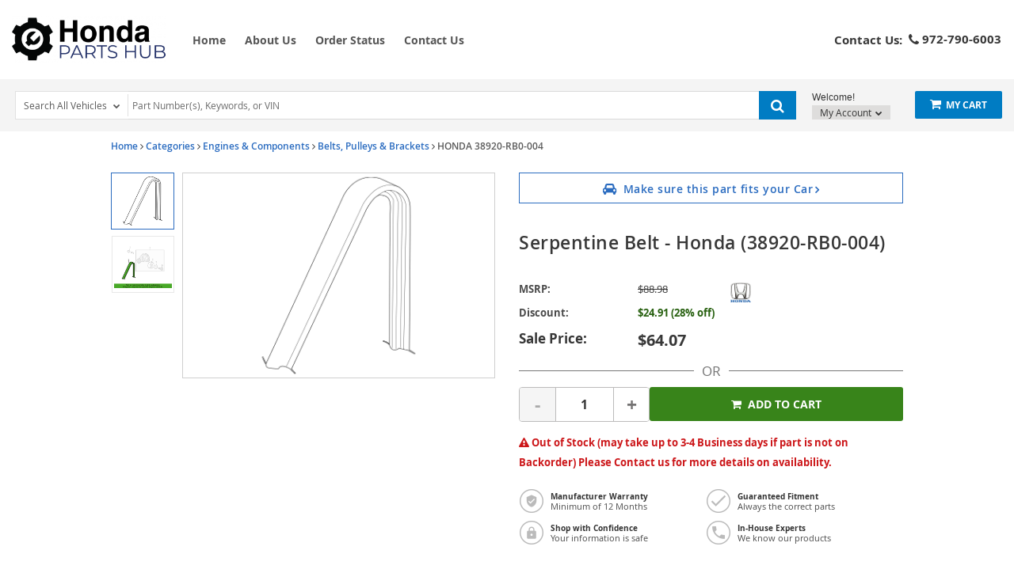

--- FILE ---
content_type: text/html; charset=UTF-8
request_url: https://www.hondapartshub.com/oem-parts/honda-belt-compressor-mitsubishi-38920rb0004?c=bD03NiZuPUR5bmFtaWMgU0VPIFBhZ2U%3D
body_size: 28767
content:
<!DOCTYPE html> <html lang="en"> <head> <meta charset="utf-8"> <meta name="og:site_name" content="David Mcdavid Honda of Irving"/> <meta name="og:type" content="product"/> <meta name="og:url" content="https://www.hondapartshub.com/oem-parts/honda-serpentine-belt-38920rb0004"/> <meta name="og:image" content="https://cdn-illustrations.revolutionparts.io/strapr1/13290e2e52ae46f8e682ca8a68d621b9/e069cf710f737c09304ff19f0734370f.png"/> <meta name="og:image" content="https://cdn-illustrations.revolutionparts.io/strapr1/13290e2e52ae46f8e682ca8a68d621b9/ad227e6d426a8d6eb583e05ed9c63076.png"/> <meta name="og:title" content="Serpentine Belt"/> <meta name="og:description" content="Fit. "/> <title>2009-2013 Honda Fit Serpentine Belt 38920-RB0-004 | Honda Parts Hub</title> <base href="https://www.hondapartshub.com"> <meta name="description" content="2009-2013 Honda Fit part # 38920-RB0-004 - Serpentine Belt"> <link fetchpriority="high" rel="preload" href="//cdn-illustrations.revolutionparts.io/strapr1/13290e2e52ae46f8e682ca8a68d621b9/50cb07417cf94c737ddd3881559dd721.png" as="image"> <link rel="preload" href="https://cdn-resources.revolutionparts.io/webstore/v0.367.0/common.js" as="script"> <link rel="preload" href="https://cdn-resources.revolutionparts.io/webstore/v0.367.0/webstore-package.js" as="script"> <link rel="preload" href="https://cdn-resources.revolutionparts.io/webstore/v0.367.0/product.js" as="script"> <link rel="preload" href="https://cdn-resources.revolutionparts.io/webstore/v0.367.0/modules/product_images/product_images.js" as="script"> <link rel="preload" href="https://cdn-resources.revolutionparts.io/webstore/v0.367.0/modules/scripts/browse_fitting_products.js" as="script"> <link rel="preload" href="https://cdn-resources.revolutionparts.io/webstore/v0.367.0/modules/product_purchase/product_purchase.js" as="script"> <link rel="preload" href="https://www.paypal.com/sdk/js?client-id=AQPOvhBxuZpwo6lHov8O8LmJ6r4GjATO8PkkoM6Vd2hpQcLt_qkrE104dQ9B&merchant-id=5H9LXKZUTH5UY&currency=USD&intent=authorize&components=messages,buttons&enable-funding=paylater,credit&disable-funding=venmo,card" as="script"> <link rel="preload" href="https://cdn-resources.revolutionparts.io/webstore/v0.367.0/components/product_quantity/product_quantity.js" as="script"> <link rel="preload" href="https://cdn-resources.revolutionparts.io/webstore/v0.367.0/components/product_subscription/product_subscription.js" as="script"> <link rel="preload" href="https://cdn-resources.revolutionparts.io/webstore/v0.367.0/modules/product_features_benefits/product_features_benefits.js" as="script"> <link rel="preload" href="https://cdn-resources.revolutionparts.io/webstore/v0.367.0/modules/product_tab_nav/product_tab_nav.js" as="script"> <link rel="preload" href="https://cdn-resources.revolutionparts.io/webstore/v0.367.0/modules/product_details/product_details.js" as="script"> <link rel="preload" href="https://cdn-resources.revolutionparts.io/webstore/v0.367.0/modules/product_recommended/product_recommended.js" as="script"> <link rel="preload" href="https://cdn-resources.revolutionparts.io/webstore/v0.367.0/modules/product_fitment/product_fitment.js" as="script"> <link rel="preload" href="https://cdn-resources.revolutionparts.io/webstore/v0.367.0/modules/store_logo/store_logo.js" as="script"> <link rel="preload" href="https://cdn-resources.revolutionparts.io/webstore/v0.367.0/modules/custom_html/custom_html.js" as="script"> <link rel="preload" href="https://cdn-resources.revolutionparts.io/webstore/v0.367.0/modules/help_modal/help_modal.js" as="script"> <link rel="preload" href="https://cdn-resources.revolutionparts.io/webstore/v0.367.0/components/garage/garage.js" as="script"> <link rel="preload" href="https://cdn-resources.revolutionparts.io/webstore/v0.367.0/modules/search_bar/auto_suggest.js" as="script"> <link rel="preload" href="https://cdn-resources.revolutionparts.io/webstore/v0.367.0/modules/payments_accepted/payments_accepted.js" as="script"> <link rel="preload" href="https://cdn.revolutionparts.io/4c0b1bf5ec8348518cbd707b2cb7cbec/images/logo.png" as="image"> <link rel="preload" href="//cdn-illustrations.revolutionparts.io/strapr1/13290e2e52ae46f8e682ca8a68d621b9/e9441309191bd11ff4f10f2d429bbe86.png" as="image"> <link rel="preload" href="//cdn-illustrations.revolutionparts.io/strapr1/13290e2e52ae46f8e682ca8a68d621b9/b8d242f1ae93b81b5804d1f2eeb44914.png" as="image"> <link rel="preconnect" href="https://s3.amazonaws.com"> <link rel="preconnect" href="https://www.googletagmanager.com"> <link rel="preconnect" href="https://www.google-analytics.com"> <link rel="preconnect" href="https://www.paypal.com"> <meta http-equiv="x-ua-compatible" content="ie=edge"> <meta name="msapplication-config" content="none"/> <link rel="canonical" href="https://www.hondapartshub.com/oem-parts/honda-serpentine-belt-38920rb0004" /> <meta name="viewport" content="width=device-width, initial-scale=1"> <link rel="preconnect" href="https://cdn.revolutionparts.io" crossorigin> <link rel="preconnect" href="https://cdn-static.revolutionparts.io" crossorigin> <link rel="preconnect" href="https://cdn-illustrations.revolutionparts.io" crossorigin> <link rel="preconnect" href="https://cdn-product-images.revolutionparts.io" crossorigin> <link rel="preconnect" href="https://cdn-resources.revolutionparts.io" crossorigin> <link href="https://cdn-resources.revolutionparts.io/webstore/v0.367.0/styles/fonts.css" rel="stylesheet"> <style type="text/css">@font-face{font-display:swap;font-family:Open Sans;font-style:normal;font-weight:400;src:url(//cdn-static.revolutionparts.io/assets/fonts/OpenSans/OpenSans-Regular-webfont.eot);src:url(//cdn-static.revolutionparts.io/assets/fonts/OpenSans/OpenSans-Regular-webfont.eot?#iefix) format("embedded-opentype"),url(//cdn-static.revolutionparts.io/assets/fonts/OpenSans/OpenSans-Regular-webfont.woff) format("woff"),url(//cdn-static.revolutionparts.io/assets/fonts/OpenSans/OpenSans-Regular-webfont.ttf) format("truetype"),url(//cdn-static.revolutionparts.io/assets/fonts/OpenSans/OpenSans-Regular-webfont.svg#open_sanssemibold) format("svg")}@font-face{font-display:swap;font-family:Open Sans;font-style:normal;font-weight:500;src:url(//cdn-static.revolutionparts.io/assets/fonts/OpenSans/OpenSans-Semibold-webfont.eot);src:url(//cdn-static.revolutionparts.io/assets/fonts/OpenSans/OpenSans-Semibold-webfont.eot?#iefix) format("embedded-opentype"),url(//cdn-static.revolutionparts.io/assets/fonts/OpenSans/OpenSans-Semibold-webfont.woff) format("woff"),url(//cdn-static.revolutionparts.io/assets/fonts/OpenSans/OpenSans-Semibold-webfont.ttf) format("truetype"),url(//cdn-static.revolutionparts.io/assets/fonts/OpenSans/OpenSans-Semibold-webfont.svg#open_sanssemibold) format("svg")}@font-face{font-display:swap;font-family:Open Sans;font-style:normal;font-weight:700;src:url(//cdn-static.revolutionparts.io/assets/fonts/OpenSans/OpenSans-Bold-webfont.eot);src:url(//cdn-static.revolutionparts.io/assets/fonts/OpenSans/OpenSans-Bold-webfont.eot?#iefix) format("embedded-opentype"),url(//cdn-static.revolutionparts.io/assets/fonts/OpenSans/OpenSans-Bold-webfont.woff) format("woff"),url(//cdn-static.revolutionparts.io/assets/fonts/OpenSans/OpenSans-Bold-webfont.ttf) format("truetype"),url(//cdn-static.revolutionparts.io/assets/fonts/OpenSans/OpenSans-Bold-webfont.svg#open_sanssemibold) format("svg")}@font-face{font-display:swap;font-family:Open Sans Condensed;font-style:normal;font-weight:700;src:url(//cdn-static.revolutionparts.io/assets/fonts/OpenSansCondensed/OpenSans-CondBold-webfont.eot);src:url(//cdn-static.revolutionparts.io/assets/fonts/OpenSansCondensed/OpenSans-CondBold-webfont.eot?#iefix) format("embedded-opentype"),url(//cdn-static.revolutionparts.io/assets/fonts/OpenSansCondensed/OpenSans-CondBold-webfont.woff) format("woff"),url(//cdn-static.revolutionparts.io/assets/fonts/OpenSansCondensed/OpenSans-CondBold-webfont.ttf) format("truetype"),url(//cdn-static.revolutionparts.io/assets/fonts/OpenSansCondensed/OpenSans-CondBold-webfont.svg#open_sans_condensedbold) format("svg")}@font-face{font-display:swap;font-family:Open Sans Condensed;font-style:normal;font-weight:400;src:url(//cdn-static.revolutionparts.io/assets/fonts/OpenSansCondensed/OpenSans-CondLight-webfont.eot);src:url(//cdn-static.revolutionparts.io/assets/fonts/OpenSansCondensed/OpenSans-CondLight-webfont.eot?#iefix) format("embedded-opentype"),url(//cdn-static.revolutionparts.io/assets/fonts/OpenSansCondensed/OpenSans-CondLight-webfont.woff) format("woff"),url(//cdn-static.revolutionparts.io/assets/fonts/OpenSansCondensed/OpenSans-CondLight-webfont.ttf) format("truetype"),url(//cdn-static.revolutionparts.io/assets/fonts/OpenSansCondensed/OpenSans-CondLight-webfont.svg#open_sans_condensedbold) format("svg")}@font-face{font-display:swap;font-family:Open Sans Condensed;font-style:italic;font-weight:400;src:url(//cdn-static.revolutionparts.io/assets/fonts/OpenSansCondensed/OpenSans-CondLightItalic-webfont.eot);src:url(//cdn-static.revolutionparts.io/assets/fonts/OpenSansCondensed/OpenSans-CondLightItalic-webfont.eot?#iefix) format("embedded-opentype"),url(//cdn-static.revolutionparts.io/assets/fonts/OpenSansCondensed/OpenSans-CondLightItalic-webfont.woff) format("woff"),url(//cdn-static.revolutionparts.io/assets/fonts/OpenSansCondensed/OpenSans-CondLightItalic-webfont.ttf) format("truetype"),url(//cdn-static.revolutionparts.io/assets/fonts/OpenSansCondensed/OpenSans-CondLightItalic-webfont.svg#open_sans_condensedbold) format("svg")}html{-ms-text-size-adjust:100%;-webkit-text-size-adjust:100%;font-family:sans-serif;line-height:1.15}body{margin:0}header,nav{display:block}[hidden]{display:none}a{-webkit-text-decoration-skip:objects;background-color:transparent}b,strong{font-weight:inherit;font-weight:bolder}h1{font-size:2em;margin:.67em 0}img{border-style:none}button,input{font:inherit;margin:0}button,input{overflow:visible}button{text-transform:none}[type=submit],button,html [type=button]{-webkit-appearance:button}[type=button]::-moz-focus-inner,[type=submit]::-moz-focus-inner,button::-moz-focus-inner{border-style:none;padding:0}[type=button]:-moz-focusring,[type=submit]:-moz-focusring,button:-moz-focusring{outline:1px dotted ButtonText}fieldset{border:1px solid silver;margin:0 2px;padding:.35em .625em .75em}legend{box-sizing:border-box;color:inherit;display:table;max-width:100%;white-space:normal}[type=number]::-webkit-inner-spin-button,[type=number]::-webkit-outer-spin-button{height:auto}::-webkit-input-placeholder{color:inherit;opacity:.54}::-webkit-file-upload-button{-webkit-appearance:button;font:inherit}html{box-sizing:border-box}*,:after,:before{box-sizing:inherit}@-ms-viewport{width:device-width}html{-ms-overflow-style:scrollbar;font-size:16px}body{background-color:#fff;color:#373a3c;font-family:-apple-system,BlinkMacSystemFont,Segoe UI,Roboto,Helvetica Neue,Arial,sans-serif;font-size:1rem;line-height:1.5}h1,h2,h3,h4{margin-bottom:.5rem;margin-top:0}p{margin-bottom:1rem;margin-top:0}address{font-style:normal;line-height:inherit}address,ul{margin-bottom:1rem}ul{margin-top:0}a{color:#0275d8;text-decoration:none}img{vertical-align:middle}a,button,input,label{-ms-touch-action:manipulation;touch-action:manipulation}table{background-color:transparent;border-collapse:collapse}caption{caption-side:bottom;color:#818a91;padding-bottom:.75rem;padding-top:.75rem}caption,th{text-align:left}label{display:inline-block;margin-bottom:.5rem}button,input{line-height:inherit}fieldset{border:0;margin:0;min-width:0;padding:0}legend{display:block;font-size:1.5rem;line-height:inherit;margin-bottom:.5rem;padding:0;width:100%}[hidden]{display:none!important}h1,h2,h3,h4{color:inherit;font-family:inherit;font-weight:500;line-height:1.1;margin-bottom:.5rem}h1{font-size:2.5rem}h2{font-size:2rem}h3{font-size:1.75rem}h4{font-size:1.5rem}.container-fluid{margin-left:auto;margin-right:auto;padding-left:15px;padding-right:15px}.container-fluid:after{clear:both;content:"";display:table}.row{margin-left:-15px;margin-right:-15px}.row:after{clear:both;content:"";display:table}@media (min-width:576px){.row{margin-left:-15px;margin-right:-15px}}@media (min-width:768px){.row{margin-left:-15px;margin-right:-15px}}@media (min-width:992px){.row{margin-left:-15px;margin-right:-15px}}@media (min-width:1200px){.row{margin-left:-15px;margin-right:-15px}}.col-md-12,.col-md-4,.col-md-6,.col-md-8{min-height:1px;padding-left:15px;padding-right:15px;position:relative}@media (min-width:576px){.col-md-12,.col-md-4,.col-md-6,.col-md-8{padding-left:15px;padding-right:15px}}@media (min-width:768px){.col-md-12,.col-md-4,.col-md-6,.col-md-8{padding-left:15px;padding-right:15px}}@media (min-width:992px){.col-md-12,.col-md-4,.col-md-6,.col-md-8{padding-left:15px;padding-right:15px}}@media (min-width:1200px){.col-md-12,.col-md-4,.col-md-6,.col-md-8{padding-left:15px;padding-right:15px}}@media (min-width:768px){.col-md-4{float:left;width:33.3333333333%}.col-md-6{float:left;width:50%}.col-md-8{float:left;width:66.6666666667%}.col-md-12{float:left;width:100%}}.form-control{background-clip:padding-box;background-color:#fff;background-image:none;border:1px solid rgba(0,0,0,.15);border-radius:.25rem;color:#55595c;display:block;font-size:1rem;line-height:1.25;padding:.5rem .75rem;width:100%}.form-control::-ms-expand{background-color:transparent;border:0}.form-control:-ms-input-placeholder{color:#999;opacity:1}.btn{border:1px solid transparent;border-radius:.25rem;display:inline-block;font-size:1rem;font-weight:400;line-height:1.25;padding:.5rem 1rem;text-align:center;vertical-align:middle;white-space:nowrap}.btn-primary{background-color:#0275d8;border-color:#0275d8;color:#fff}.btn-secondary{background-color:#fff;border-color:#ccc;color:#373a3c}.fade{opacity:0}base::-moz-progress-bar{background-color:#eee;border-radius:.25rem}.close{color:#000;float:right;font-size:1.5rem;font-weight:700;line-height:1;opacity:.2;text-shadow:0 1px 0 #fff}button.close{-webkit-appearance:none;background:0 0;border:0;padding:0}.modal{overflow:hidden}.modal{bottom:0;display:none;left:0;outline:0;position:fixed;right:0;top:0;z-index:1050}.modal.fade .modal-dialog{transform:translateY(-25%)}.modal-dialog{margin:10px;position:relative;width:auto}.modal-content{background-clip:padding-box;background-color:#fff;border:1px solid rgba(0,0,0,.2);border-radius:.3rem;outline:0;position:relative}.modal-header{border-bottom:1px solid #e5e5e5;padding:15px}.modal-header:after{clear:both;content:"";display:table}.modal-header .close{margin-top:-2px}.modal-title{line-height:1.5;margin:0}.modal-body{padding:15px;position:relative}.modal-footer{border-top:1px solid #e5e5e5;padding:15px;text-align:right}.modal-footer:after{clear:both;content:"";display:table}@media (min-width:576px){.modal-dialog{margin:30px auto;max-width:600px}}.sr-only{clip:rect(0,0,0,0);border:0;height:1px;margin:-1px;overflow:hidden;padding:0;position:absolute;width:1px}.fa{font-family:var(--fa-style-family,"FontAwesome 4");font-weight:var(--fa-style,400)}.fa{-moz-osx-font-smoothing:grayscale;-webkit-font-smoothing:antialiased;display:var(--fa-display,inline-block);font-style:normal;font-variant:normal;line-height:1;text-rendering:auto}.fa-spin{animation-delay:var(--fa-animation-delay,0);animation-direction:var(--fa-animation-direction,normal)}.fa-spin{animation-duration:var(--fa-animation-duration,2s);animation-iteration-count:var(--fa-animation-iteration-count,infinite);animation-name:fa-spin;animation-timing-function:var(--fa-animation-timing,linear)}@media (prefers-reduced-motion:reduce){.fa-spin{animation-delay:-1ms;animation-duration:1ms;animation-iteration-count:1}}@keyframes fa-spin{0%{transform:rotate(0)}to{transform:rotate(1turn)}}.fa-angle-right:before{content:"\F105"}.fa-bars:before{content:"\F0C9"}.fa-car:before{content:"\F1B9"}.fa-caret-down:before{content:"\F0D7"}.fa-check:before{content:"\F00C"}.fa-chevron-down:before{content:"\F078"}.fa-exclamation-triangle:before{content:"\F071"}.fa-facebook:before{content:"\F09A"}.fa-google-plus:before{content:"\F0D5"}.fa-phone:before{content:"\F095"}.fa-plus:before{content:"\F067"}.fa-question-circle:before{content:"\F059"}.fa-refresh:before{content:"\F021"}.fa-search:before{content:"\F002"}.fa-search-plus:before{content:"\F00E"}.fa-shopping-cart:before{content:"\F07A"}.fa-tag:before{content:"\F02B"}.fa-times:before{content:"\F00D"}.fa-user:before{content:"\F007"}.sr-only{clip:rect(0,0,0,0);border-width:0;height:1px;margin:-1px;overflow:hidden;padding:0;position:absolute;white-space:nowrap;width:1px}:host,:root{--fa-font-normal:normal normal 1em/1 "FontAwesome 4"}@font-face{font-display:block;font-family:FontAwesome\ 4;font-weight:400;src:url(https://cdn-resources.revolutionparts.io/webstore/v0.278.5/fontawesome/font-awesome-4/webfonts/font-awesome-4.ttf?v=a62231d5dc1f7e013a7a446345eeb1f7) format("truetype"),url(https://cdn-resources.revolutionparts.io/webstore/v0.278.5/fontawesome/font-awesome-4/webfonts/font-awesome-4.woff2?v=a62231d5dc1f7e013a7a446345eeb1f7) format("woff2")}.fa{font-family:FontAwesome\ 4;font-weight:400}.page-content{min-height:500px}.container-wrap{margin:0 auto;max-width:1000px}@media (min-width:768px){.row-full-height-md{display:table;height:100%;margin:0;table-layout:fixed;width:100%}.row-full-height-md .col-full-height{display:table-cell;float:none;height:100%;vertical-align:top}.row-full-height-md .col-full-height:first-child{padding-left:0}.row-full-height-md .col-full-height:last-child{padding-right:0}.row-full-height-md .col-full-height.inline-modules{vertical-align:middle}.row-full-height-md .col-full-height.inline-modules .full-height-wrapper{height:auto;vertical-align:middle}.row-full-height-md .col-full-height .full-height-wrapper{height:100%;margin:0}}.page-builder-page-layout .page-builder-layout-section .container-wrap{padding:20px 0}.container-header .page-builder-page-layout .page-builder-layout-section .container-wrap{padding-bottom:10px;padding-top:10px}.page-builder-page-layout .page-builder-layout-section.normal-content>.container-wrap{max-width:1000px;width:auto}.page-builder-page-layout .page-builder-layout-section.normal-content .col-md-12.page-builder-layout-column{padding-left:0;padding-right:0}@media (max-width:1000px){.page-builder-page-layout .page-builder-layout-section.normal-content>.container-wrap{max-width:100%;padding-left:15px;padding-right:15px;width:auto}}@media (max-width:767px){.page-builder-page-layout .page-builder-layout-section.normal-content>.container-wrap{padding-left:10px;padding-right:10px}}.page-builder-page-layout .page-builder-layout-section.wide-content>.container-wrap{max-width:1250px;width:auto}.page-builder-page-layout .page-builder-layout-section.wide-content .col-md-12.page-builder-layout-column{padding-left:0;padding-right:0}@media (max-width:1250px){.page-builder-page-layout .page-builder-layout-section.wide-content>.container-wrap{padding-left:10px;padding-right:10px}}.page-builder-page-layout .page-builder-layout-section.full-content>.container-wrap{max-width:none;padding-left:0;padding-right:0;width:auto}.page-builder-page-layout .page-builder-layout-section.full-content .row.page-builder-layout-row{margin-left:0;margin-right:0}.page-builder-page-layout .page-builder-layout-section.full-content .col-md-12.page-builder-layout-column{padding-left:0;padding-right:0}.page-builder-page-layout .page-builder-layout-section.padding-0 .container-wrap{padding-bottom:0;padding-top:0}.page-builder-page-layout .page-builder-layout-section.less-padding .container-wrap{padding-bottom:10px;padding-top:10px}.page-builder-page-layout .page-builder-layout-section.mobile-only{display:none}@media (max-width:767px){.page-builder-page-layout .page-builder-layout-section.mobile-only{display:block}.page-builder-page-layout .page-builder-layout-section.desktop-only{display:none}}.page-builder-page-layout .page-builder-layout-row{margin-left:0;margin-right:0}@media (min-width:576px){.page-builder-page-layout .page-builder-layout-row{margin-left:0;margin-right:0}}@media (min-width:767px){.page-builder-page-layout .page-builder-layout-row{margin-left:0;margin-right:0}}@media (max-width:575px){.page-builder-page-layout .page-builder-layout-row .row{margin:0}}.page-builder-page-layout .page-builder-layout-row+.page-builder-layout-row{margin-top:20px}.page-builder-page-layout .page-builder-layout-column.text-center{text-align:center}.page-builder-page-layout .page-builder-layout-column.text-right{text-align:right}.page-builder-page-layout .page-builder-layout-column.inline-modules .page-builder-layout-column-wrap .page-builder-layout-module{display:inline-block;margin-right:20px;vertical-align:middle}.page-builder-page-layout .page-builder-layout-column.inline-modules .page-builder-layout-column-wrap .page-builder-layout-module:last-child{margin-right:0}.page-builder-page-layout .page-builder-layout-module.mobile-only{display:none}@media (max-width:767px){.page-builder-page-layout .page-builder-layout-module.mobile-only{display:block}.page-builder-page-layout .page-builder-layout-module.desktop-only{display:none}}.page-builder-page-layout .page-builder-layout-column.block-modules .page-builder-layout-module+.page-builder-layout-module{margin-top:20px}.container-header .page-builder-page-layout .page-builder-layout-column.block-modules .page-builder-layout-module+.page-builder-layout-module{margin-top:0}@media (max-width:1260px){.page-builder-layout-section.normal-content>.container-wrap{max-width:100%;width:100%}.page-builder-page-layout{box-sizing:border-box;max-width:100vw;width:100vw}}@media (max-width:1100px){.page-builder-layout-column-wrap{overflow:visible;overflow-wrap:break-word;word-break:break-word}.page-builder-layout-column-wrap,.page-builder-layout-module{box-sizing:border-box;max-width:100%}}@font-face{font-display:swap;font-family:FontAwesome;font-style:normal;font-weight:400;src:url(//cdn-static.revolutionparts.io/assets/fonts/font-awesome/4.7.0/fonts/fontawesome-webfont.eot);src:url(//cdn-static.revolutionparts.io/assets/fonts/font-awesome/4.7.0/fonts/fontawesome-webfont.eot?#iefix) format("embedded-opentype"),url(//cdn-static.revolutionparts.io/assets/fonts/font-awesome/4.7.0/fonts/fontawesome-webfont.woff2) format("woff"),url(//cdn-static.revolutionparts.io/assets/fonts/font-awesome/4.7.0/fonts/fontawesome-webfont.ttf) format("truetype"),url(//cdn-static.revolutionparts.io/assets/fonts/font-awesome/4.7.0/fonts/fontawesome-webfont.svg) format("svg")}.flyout{background:#fff;border:1px solid #bdbdbd;border-radius:5px;box-shadow:1px 8px 9px -8px #4b4a4a,1px -5px 9px -8px #4b4a4a;color:#000;display:none;font-size:14px;line-height:normal;position:absolute;right:0;text-align:left;z-index:100}.flyout .upper-arrow,.flyout .upper_arrow{border-color:transparent transparent #fff;border-style:solid;border-width:0 10px 10px;height:0;left:0;position:absolute;top:-10px;width:0}.flyout ul{display:block;list-style:none;margin:10px 5px;padding:0}.flyout ul a{border-left:2px solid #e6e6e6;color:#333;display:block;padding:6px}.flyout ul a i{color:#ccc;margin-right:8px}.form-errors{font-weight:700;padding:10px 0}.form-errors{color:#dd0101;display:none}.button{-webkit-font-smoothing:antialiased;-moz-osx-font-smoothing:grayscale;background-image:linear-gradient(180deg,#fff 0,#d8d8d8);background-repeat:repeat-x;border:1px solid #ccc;border-radius:.2em;color:#333!important;display:inline-block;font-size:1em;font-weight:700;margin:0 0 4px;padding:.3em 1em!important;text-decoration:none!important;text-shadow:#eee 0 1px 0;width:auto!important}.call-to-action-button{display:inline-block}.action-button{background-color:#bababa;border:none;border-radius:3px;color:#fff;font-family:Open Sans,sans-serif;font-weight:700;padding:6px 15px;text-align:center;text-decoration:none;text-transform:uppercase}.action-button,.action-button:after{-webkit-font-smoothing:antialiased;-moz-osx-font-smoothing:grayscale;display:inline-block}.action-button:after{content:"\F054";font-family:FontAwesome\ 4;font-size:16px;font-style:normal;font-weight:400;line-height:1;margin-left:10px;vertical-align:bottom}.action-button.wide{padding-left:30px;padding-right:30px}.action-button.big-button{font-size:14px;padding:12px 30px}.action-button.big-button:after{font-size:20px}.action-button.place-order-button{background-color:#38841a}.action-button.no-icon:after{content:"";margin-left:0}table caption{display:none}.cart-component{min-width:110px;position:relative}.cart-component .cart-button{display:block;text-align:center}.cart-component .cart-button .cart-icon{margin-right:3px;position:relative}.cart-component .cart-button .cart-icon .fa{font-size:15px}.cart-component .cart-button .cart-text{font-size:12px;text-transform:uppercase}.cart-component .cart-button .cart-items{background:#fff;border-radius:20px;color:#000;display:none;font-size:9px;font-weight:700;left:5px;padding:1px 4px 0;position:absolute;top:-8px}@media screen and (max-width:400px){.cart-component .cart-flyout{width:180px!important}}.cart-component .cart-flyout{box-sizing:border-box;color:#686868;font-family:Open Sans,Helvetica Neue,Helvetica,Arial,sans-serif;font-weight:500;margin-top:-1px;padding:10px 20px 20px;text-align:right;width:300px}.cart-component .cart-flyout .upper-arrow{left:200px}.cart-component .cart-flyout .empty-cart-message{color:#333;margin:0;text-align:center}.garage-component{display:inline-block;position:relative}.garage-component .garage-text{color:#595959;line-height:25px}.garage-component .garage.flyout{border-radius:3px 3px 5px 5px;box-sizing:border-box;left:0;margin-top:0;outline:0;padding:5px;top:100%;width:350px}.garage-component .garage.flyout .closeicon{background-color:transparent;border:0;color:#ccc;padding:0;position:absolute;right:5px;top:4px}.garage-component .garage.flyout ul a{margin:0;text-decoration:none}.garage-search-bar-component{display:table;position:relative;width:100%}.garage-search-bar-component .garage-component{display:table-cell;vertical-align:middle;width:100px}.garage-search-bar-component .garage-component .garage-text{background-color:#fff;border:1px solid #e1e1e1;border-right-width:0;color:#595959;display:block;font-size:12px;line-height:34px;outline:0;padding:0 10px;position:relative;white-space:nowrap;z-index:1}.garage-search-bar-component .garage-component .garage-text:after{background:#e1e1e1;bottom:0;content:"";height:80%;margin:auto;position:absolute;right:0;top:0;width:1px}.garage-search-bar-component .garage-component .garage-text>.fa{font-size:9px;margin-left:5px;position:relative;top:-1px}.garage-search-bar-component .garage-component .garage.flyout{border-radius:0 0 5px 5px;border-top-width:0;box-shadow:1px 8px 9px -8px #4b4a4a}.garage-search-bar-component .search-bar-component{display:table-cell;vertical-align:middle;width:auto}.garage-search-bar-component .search-bar-component input{border-left-color:#fff;left:-2px;position:relative}.page-subheader-component{display:table;overflow:hidden;width:100%}.page-subheader-component .left-content{display:table-cell;padding:0 0 5px;text-align:left;vertical-align:top;width:75%}.page-subheader-component .page-bread-crumbs{font-size:12px;font-weight:500;margin:0}.page-subheader-component .page-bread-crumbs .tail{color:#757575}.page-subheader-component.just-bread-crumbs{min-height:0}@media (max-width:900px){.page-subheader-component .left-content{width:70%}}@media (max-width:767px){.page-subheader-component .left-content{display:block;padding-left:0;width:100%}}.search-bar-component{position:relative;width:auto}.search-bar-component .main-search-wrapper{display:block}.search-bar-component form{position:relative}.search-bar-component input{border:1px solid #e1e1e1;color:#333;font-size:12px;height:36px;padding:5px 20px 5px 10px;position:relative;width:100%}.search-bar-component button{border:0;border-radius:0;bottom:0;display:block;filter:none;font-size:18px;line-height:18px;position:absolute;right:0;top:0;z-index:3}.quantity-control{-ms-flex-align:center;align-items:center;border:1px solid #bcbbbb;border-radius:4px;display:-ms-flexbox;display:flex;overflow:hidden;width:100%}.quantity-control .quantity-btn{background-color:#fff;border:none;color:#757373;font-size:23px;font-weight:700;padding:5px 15px;width:3.5ch}.quantity-control .quantity-btn.minus{border-right:1px solid #bcbbbb}.quantity-control .quantity-btn.plus{border-left:1px solid #bcbbbb}.quantity-control .quantity-btn:disabled{background-color:#f5f5f5;color:#aaa}.quantity-control .quantity-display{border:none;-ms-flex:1 0 62px;flex:1 0 62px;font-size:16px;font-weight:700;outline:0;text-align:center;width:70px}.quantity-control .quantity-display::-webkit-inner-spin-button,.quantity-control .quantity-display::-webkit-outer-spin-button{-webkit-appearance:none}.quantity-control .quantity-display[type=number]{-moz-appearance:textfield}.actions-bar-module{display:table;font-size:11px;margin:5px 0;width:100%}.actions-bar-module .garage.flyout{left:5px}.actions-bar-module .garage-text{background-color:#fff;border:1px solid #e1e1e1;border-right-width:0;color:#929291;display:block;font-size:12px;line-height:34px;outline:0;padding:0 10px;position:relative;right:-4px;white-space:nowrap;z-index:1}.actions-bar-module .garage-text:after{background:#e1e1e1;bottom:0;content:"";height:80%;margin:auto;position:absolute;right:0;top:0;width:1px}.actions-bar-module #cart_column{display:table-cell;margin-left:0;vertical-align:middle;width:110px}.actions-bar-module #cart_column .fa{font-size:15px}.actions-bar-module #cart_column .call-to-action-button{display:block}.actions-bar-module #cart_column .cart-items{background:#fff;border-radius:20px;color:#000;display:none;font-size:9px;font-weight:700;left:5px;padding:1px 4px 0;position:absolute;top:-8px}#action_account{display:table-cell;padding-left:20px;position:relative;vertical-align:bottom;width:150px}#action_account .content-wrap{display:inline-block}#action_account .design-text{color:#333;display:block;font-family:Helvetica Neue,Helvetica,Arial,sans-serif;font-size:12px;font-weight:300;line-height:15px;margin-bottom:2px;padding:0;text-shadow:none}#action_account .your-account{background:#dedddc;border:none;border-radius:0;color:#333;filter:none;font-size:12px;font-weight:300;padding:1px 10px}#action_account .your-account .fa{margin-left:2px;position:relative;top:-1px}#action_account .your-account .fa:before{-webkit-font-smoothing:antialiased;-moz-osx-font-smoothing:grayscale;content:"\F078";display:inline-block;font-family:FontAwesome\ 4;font-size:9px;font-style:normal;font-weight:400;line-height:1}#action_account .account.flyout{left:-50px;margin-top:7px;outline:0;padding:5px;top:100%;width:175px}#action_account .account.flyout .upper_arrow{left:135px}#action_account .account.flyout #account_login{border-bottom:1px solid #ccc;padding:10px;text-align:center}#action_account .account.flyout #account_login .button{background:#dedddc;border:none;border-radius:0;color:#686968!important;filter:none;font-weight:400;line-height:normal;margin:0 0 0 10px;padding:7px 13px!important;text-shadow:none;text-transform:uppercase}#action_account .account.flyout #account_login a{display:block}#action_account .account.flyout #account_login a.button{padding:7px!important;text-align:center}#action_account .account.flyout #account_login .register-link{font-size:11px}#action_account .account.flyout{left:-35px}#action_account .account.flyout #account_login .button{margin:0 0 5px}.car-selected-module .garage-text{color:#555;font-weight:500}@media (max-width:767px){.car-selected-module .garage-text{display:inline-block;padding-left:5px;padding-top:10px}}@media (max-width:375px){.car-selected-module .garage.flyout{bottom:0;left:0;position:fixed;right:0;top:0;width:100%;z-index:1050}.car-selected-module .garage.flyout .closeicon{font-size:40px;right:10px;top:0}}.contact-us-module{padding:5px 0}.contact-us-module .contact-message,.contact-us-module .contact-type-info{vertical-align:middle}.contact-us-module .contact-type-phone i.fa{font-size:1.1em;vertical-align:middle}.contact-us-module.contact-us-display-block .contact-message{margin-right:.3em}.contact-us-module.contact-us-display-block .contact-message,.contact-us-module.contact-us-display-block .contact-type-phone{font-size:15px}.links-list-module .links-list{list-style:none;margin:0;padding:0}.links-list-module.links-display-inline .links-list,.links-list-module.links-display-inline .links-list>li{display:inline-block}.links-list-module.links-display-inline .links-list>li a{display:block}.links-list-module.links-display-inline .links-list>li+li{margin-left:15px}.links-list-module.list-style-header .links-list a{color:#555;font-weight:700;padding:2px 10px}.links-list-module.list-style-header .links-list>li+li{margin-left:0}@media (max-width:767px){.search-bar-module .search-bar-component input{font-size:16px}.search-bar-module .search-bar-component button{padding:5px 13px 6px}}.call-to-action-button{-webkit-font-smoothing:antialiased;-moz-osx-font-smoothing:grayscale;background-color:#222;color:#fff;padding:9px 15px;text-decoration:none}.text-right{text-align:right}*{box-sizing:border-box}body{background-color:#fff;color:#383838;font:100% Open Sans,Helvetica Neue,Helvetica,Arial,sans-serif;font-size:12px;font-weight:400}a{color:#2b6eca;text-decoration:none}form,input,label{font-size:12px}form,h1,h2,h3,h4,input,label{font-family:Open Sans,Helvetica Neue,Helvetica,Arial,sans-serif}h1,h2,h3,h4{background:0 0;border:none;box-shadow:none;font-size:23px;font-style:normal;height:auto;letter-spacing:normal;padding:0}h2{font-size:20px}h3{font-size:18px}h4{font-size:16px}input,label{color:#383838;font-size:12px;font-weight:400;margin:0;width:auto}ul{padding:0}img{max-width:100%}::-webkit-input-placeholder{color:#888;font-size:12px;font-weight:400;opacity:1;text-overflow:ellipsis}:-moz-placeholder,::-moz-placeholder{color:#888;font-size:12px;font-weight:400;opacity:1;text-overflow:ellipsis}:-ms-input-placeholder{color:#888;font-size:12px;font-weight:400;opacity:1;text-overflow:ellipsis}input[type=text]{border:1px solid #dadada;border-radius:3px}html body .action-button{background-color:#bababa;border:none;border-radius:3px;color:#fff;font-family:Open Sans,sans-serif;font-weight:700;padding:6px 15px;text-align:center;text-decoration:none;text-transform:uppercase}html body .action-button,html body .action-button:after{-webkit-font-smoothing:antialiased;-moz-osx-font-smoothing:grayscale}html body .action-button:after{content:"\F105";display:inline-block;font-family:FontAwesome\ 4;font-size:16px;font-style:normal;font-weight:400;line-height:1;margin-left:10px;vertical-align:bottom}html body .action-button.wide{padding-left:30px;padding-right:30px}html body .action-button.big-button{font-size:14px;padding:12px 30px}html body .action-button.big-button:after{font-size:20px}html body .action-button.place-order-button{background-color:#38841a}html body .action-button.no-icon:after{content:"";margin-left:0}.fa{font-family:var(--fa-style-family,"FontAwesome 4");font-weight:var(--fa-style,400)}.fa{-moz-osx-font-smoothing:grayscale;-webkit-font-smoothing:antialiased;display:var(--fa-display,inline-block);font-style:normal;font-variant:normal;line-height:1;text-rendering:auto}.fa-spin{animation-delay:var(--fa-animation-delay,0);animation-direction:var(--fa-animation-direction,normal)}.fa-spin{animation-duration:var(--fa-animation-duration,2s);animation-iteration-count:var(--fa-animation-iteration-count,infinite);animation-name:fa-spin;animation-timing-function:var(--fa-animation-timing,linear)}@media (prefers-reduced-motion:reduce){.fa-spin{animation-delay:-1ms;animation-duration:1ms;animation-iteration-count:1}}@keyframes fa-spin{0%{transform:rotate(0)}to{transform:rotate(1turn)}}.fa-angle-right:before{content:"\F105"}.fa-bars:before{content:"\F0C9"}.fa-car:before{content:"\F1B9"}.fa-caret-down:before{content:"\F0D7"}.fa-check:before{content:"\F00C"}.fa-chevron-down:before{content:"\F078"}.fa-exclamation-triangle:before{content:"\F071"}.fa-facebook:before{content:"\F09A"}.fa-google-plus:before{content:"\F0D5"}.fa-phone:before{content:"\F095"}.fa-plus:before{content:"\F067"}.fa-question-circle:before{content:"\F059"}.fa-refresh:before{content:"\F021"}.fa-search:before{content:"\F002"}.fa-search-plus:before{content:"\F00E"}.fa-shopping-cart:before{content:"\F07A"}.fa-tag:before{content:"\F02B"}.fa-times:before{content:"\F00D"}.fa-user:before{content:"\F007"}.sr-only{clip:rect(0,0,0,0);border-width:0;height:1px;margin:-1px;overflow:hidden;padding:0;position:absolute;white-space:nowrap;width:1px}:host,:root{--fa-font-normal:normal normal 1em/1 "FontAwesome 4"}@font-face{font-display:block;font-family:FontAwesome\ 4;font-weight:400;src:url(https://cdn-resources.revolutionparts.io/webstore/v0.278.5/fontawesome/font-awesome-4/webfonts/font-awesome-4.ttf?v=a62231d5dc1f7e013a7a446345eeb1f7) format("truetype"),url(https://cdn-resources.revolutionparts.io/webstore/v0.278.5/fontawesome/font-awesome-4/webfonts/font-awesome-4.woff2?v=a62231d5dc1f7e013a7a446345eeb1f7) format("woff2")}.fa{font-family:FontAwesome\ 4;font-weight:400}.suggestion-container{background-color:#fff;border-radius:4px;box-shadow:0 2px 6px 0 rgba(0,0,0,.15);padding:10px 0;position:absolute;width:100%;z-index:550}.product-page-layout.page-builder-page-layout .page-builder-layout-section .container-wrap{padding-bottom:10px;padding-top:10px}.product-page-layout ul.field-list{display:table;font-size:13px;font-weight:400;list-style:none;margin:0;padding:0;vertical-align:baseline}.product-page-layout ul.field-list li{display:table-row;height:30px;line-height:1}.product-page-layout ul.field-list li .list-label{display:table-cell;font-size:13px;line-height:1.3;padding-right:15px;vertical-align:top;width:150px}.product-page-layout ul.field-list li .list-value{color:#595959;display:table-cell;line-height:1.3}@media (max-width:575px){.product-page-layout ul.field-list li .list-value{display:block}}.product-page-layout h1{font-size:23px;line-height:30px;padding:3px 0}.product-page-layout h1.product-title{color:#383838;letter-spacing:.5px;margin-bottom:5px}.product-page-layout h2{color:#383838;font-size:15px;font-weight:400;line-height:1;padding:8px 0;position:relative}.product-page-layout .product-section-title{border-bottom:3px solid transparent;display:inline-block;position:relative}.product-page-layout .more_info{font-size:14px}@media (max-width:575px){.product-page-layout .page-builder-layout-column.block-modules .page-builder-layout-module+.page-builder-layout-module{margin-top:10px}.product-page-layout .page-builder-layout-column.block-modules .page-builder-layout-module:first-child+.page-builder-layout-module{margin-top:5px}}@media (max-width:767px){.product-page-layout .col-md-6{padding:0}}@media (min-width:767px){.product-page-layout .col-md-6:first-child .page-builder-layout-module{height:100%}}.product-page-layout h1.product-title{margin:0;padding:0}.product-page-layout h2{-webkit-font-smoothing:antialiased;font-weight:500;margin-bottom:10px;margin-top:0;text-transform:uppercase}@media (max-width:767px){.product-page-layout .split-column .left:last-child{width:100%}}.product-badges-module .product-badges{margin:20px 0}@media (max-width:767px){.product-badges-module .product-badges{margin:0}}.product-badges-module .product-badges .product-badge{display:inline-block;margin-bottom:10px;min-height:30px;position:relative;vertical-align:top;width:48%}.product-badges-module .product-badges .product-badge .badge-icon{height:32px;left:0;margin-right:15px;position:absolute;top:0;width:32px}.product-badges-module .product-badges .product-badge .badge-icon .icon{height:32px;width:32px}.product-badges-module .product-badges .product-badge.warranty .badge-icon .icon{background-position:0 -1px}.product-badges-module .product-badges .product-badge.security .badge-icon .icon{background-position:0 -35px}.product-badges-module .product-badges .product-badge.support .badge-icon .icon{background-position:0 -69px}.product-badges-module .product-badges .product-badge.fitment .badge-icon .icon{background-position:0 -103px}.product-badges-module .product-badges .product-badge .badge-text{color:#595959;font-size:11px;font-weight:400;line-height:1;margin-left:40px;margin-top:4px}.product-badges-module .product-badges .product-badge .badge-text strong{color:#333;display:block;font-family:Lato Bold,Open Sans Condensed,Helvetica,Arial,sans-serif;font-family:Open Sans,sans-serif;font-size:10px;font-weight:700;line-height:1.3em;padding:0}@media (max-width:767px){.product-badges-module .product-badges .product-badge{display:inline-block;margin:0 -1px 15px;width:50%}.product-badges-module .product-badges .product-badge .badge-text{margin-top:0}.product-badges-module .product-badges .product-badge .badge-text strong{font-size:10px;margin-bottom:.3em}}@media (max-width:767px)and (min-width:435px){.product-badges-module .product-badges .product-badge .badge-text strong{font-size:12px}}@media (max-width:767px)and (min-width:576px){.product-badges-module .product-badges .product-badge .badge-text strong{font-size:13px}}@media (max-width:375px){.product-badges-module .product-badges .product-badge{margin:0 0 15px;width:100%}}@media (min-width:768px){.product-details-module h2.product-details-title{display:none}}.product-details-module ul.field-list li{font-size:13px;font-weight:400;line-height:1;margin-bottom:0}@media (max-width:575px){.product-details-module ul.field-list li span{margin-top:6px}}.product-details-module ul.field-list li .list-label,.product-details-module ul.field-list li .list-value{font-size:13px;font-weight:400;padding:0;text-transform:none}@media (max-width:575px){.product-details-module ul.field-list li .list-label,.product-details-module ul.field-list li .list-value{display:block}}.product-details-module ul.field-list li .list-label,.product-details-module ul.field-list li span{vertical-align:top}.product-details-module ul.field-list li+li{margin-top:10px}.product-details-module .part-manufacturer img{margin-right:15px;max-height:25px;max-width:100px}.product-details-module .product-description{margin-top:0}.product-details-module .product-description .description_body{text-align:justify}.product-details-module .product-description .description_body p{margin:0}.product-details-module .health-warning-icon{margin-top:-2px}.product-fitment-confirmation-module .product-fitment{font-size:14px;font-weight:500;padding:8px 20px;position:relative;text-align:center}@media (max-width:575px){.product-fitment-confirmation-module .product-fitment{padding:10px}}.product-fitment-confirmation-module .product-fitment i.fa{display:inline-block;vertical-align:middle}.product-fitment-confirmation-module .product-fitment .fitment-text{display:inline-block;letter-spacing:.5px}@media (min-width:450px){.product-fitment-confirmation-module .product-fitment .fitment-text{display:inline-block;font-size:14px;vertical-align:middle}}@media (max-width:449px){.product-fitment-confirmation-module .product-fitment .fitment-text{display:block;font-size:12px;text-align:center}}.product-fitment-confirmation-module .product-fitment .icon-wrap{display:inline-block;margin-right:5px}.product-fitment-confirmation-module .product-fitment .icon-wrap i.fa{font-size:20px}@media (max-width:450px){.product-fitment-confirmation-module .product-fitment .icon-wrap{display:none}}.product-fitment-confirmation-module .product-fitment.no-car-selected{border:1px solid;color:#2b6eca}.product-fitment-confirmation-module .product-fitment.no-car-selected .fitment-text .fa{font-size:14px;font-weight:700;margin-left:3px}.product-fitment-confirmation-module .product-fitment.no-car-selected i.fa{font-size:15px}.product-fitment-module .product-fitment{display:none}.product-fitment-module .fitment-table-wrap{position:relative}.product-fitment-module .fitment-table-wrap .fitment-table{border-bottom:1px solid #e8e8e8;width:100%}.product-fitment-module .fitment-table-wrap .fitment-table thead{background-color:#f7f7f7;border-bottom:1px solid #aaa}.product-fitment-module .fitment-table-wrap .fitment-table th{padding:8px 10px 8px 25px}@media (max-width:449px){.product-fitment-module .fitment-table-wrap .fitment-table th{padding-left:10px}}.product-fitment-module .fitment-table-wrap .fitment-table .fitment-trim{max-width:300px}.product-fitment-module .fitment-table-wrap .fitment-expander{background-color:#f7f7f7;color:#2b6eca;display:block;padding:5px;text-align:center;width:100%}.product-fitment-module .fitment-table-wrap .fitment-expander span.fitment-chevron{position:relative}.product-fitment-module .fitment-table-wrap .fitment-expander span.fitment-chevron:before{-webkit-font-smoothing:antialiased;-moz-osx-font-smoothing:grayscale;color:#2b6eca;content:"\F077";display:inline-block;font-family:FontAwesome\ 4;font-style:normal;font-weight:400;left:-18px;line-height:1;position:absolute;top:2px}.product-fitment-module .fitment-table-wrap .fitment-expander span.full-count{display:inline-block}.product-fitment-module .fitment-table-wrap .fitment-expander span.closed-count{display:none}.product-fitment-module .fitment-table-wrap .fitment-expander:visited{text-decoration:none}.product-fitment-module .no-results-message{color:gray;font-size:1rem;font-style:italic;font-weight:400;padding:.5rem 1rem}.product-images-module{height:100%}.product-images-module .product-images{height:100%;margin-bottom:10px;position:relative;width:100%}.product-images-module .product-images.show-thumbnails .main-image{padding-left:90px}@media (max-width:767px){.product-images-module .product-images.show-thumbnails .main-image{padding:0 0 68px}}.product-images-module .product-images.show-thumbnails .main-image .main-image-text{padding-left:89px}@media (max-width:767px){.product-images-module .product-images.show-thumbnails .main-image .main-image-text{padding-left:0}}.product-images-module .product-images .main-image{height:100%;position:relative}.product-images-module .product-images .product-main-image-link,.product-images-module .product-images .product-secondary-image{border:1px solid #cfcfcf;display:block;text-align:center}.product-images-module .product-images .product-main-image-link img,.product-images-module .product-images .product-secondary-image img{margin:0 auto;max-width:100%}.product-images-module .product-images .product-secondary-image{border-color:#e8e8e8;display:inline-block;min-height:72px;vertical-align:middle;width:100%}@media (max-width:767px){.product-images-module .product-images .product-secondary-image{max-width:100px}}@media (max-width:767px){.product-images-module .product-images .product-secondary-image{min-height:60px}}.product-images-module .product-images .product-main-image-link{height:-moz-fit-content;height:fit-content;min-height:260px;position:relative}@media (max-width:767px){.product-images-module .product-images .product-main-image-link{min-height:194px}}.product-images-module .product-images .product-main-image-link img.centered{bottom:0;height:auto;left:0;margin:auto;max-height:100%;padding:0;position:absolute;right:0;top:0}.product-images-module .product-images .product-main-image-link .enlarge-image-overlay{background:hsla(0,0%,100%,.6);bottom:0;display:none;left:0;position:absolute;right:0;top:0;z-index:10}.product-images-module .product-images .product-main-image-link .enlarge-image-link{background:#fff;border-top-right-radius:5px;bottom:0;font-size:35px;font-weight:500;height:50px;left:0;line-height:35px;padding:5px 10px;position:absolute}@media (max-width:450px){.product-images-module .product-images .product-main-image-link{height:194px}}.product-images-module .product-images .main-image-text{bottom:1px;font-size:10px;font-weight:500;left:1px;padding-left:0;position:absolute;right:1px;text-align:center;text-transform:uppercase}@media (max-width:767px){.product-images-module .product-images .main-image-text{bottom:-16px;font-size:8px;padding:0}}.product-images-module .product-images .secondary-images-wrapper{bottom:1px;left:0;overflow:hidden;position:absolute;top:0;width:80px}@media (max-width:767px){.product-images-module .product-images .secondary-images-wrapper{bottom:0;max-height:60px;overflow:hidden;padding:0 28px;top:auto;width:100%}}@media (min-width:500px)and (max-width:767px){.product-images-module .product-images .secondary-images-wrapper.owl-small{padding:0}}.product-images-module .product-images ul.secondary-images{display:block;list-style:none;padding-bottom:20px;position:relative;text-align:center;top:0;vertical-align:top;width:100%;z-index:2}@media (max-width:767px){.product-images-module .product-images ul.secondary-images{margin:0;padding:0}}.product-images-module .product-images ul.secondary-images li{display:inline-block;margin-bottom:8px;width:99%}@media (max-width:767px){.product-images-module .product-images ul.secondary-images li{margin:0;max-width:75px}}.product-images-module .product-images ul.secondary-images li a{overflow:hidden;position:relative}.product-images-module .product-images ul.secondary-images li a img{bottom:0;left:0;margin:auto;overflow:auto;position:absolute;right:0;top:0}.product-images-module .product-images ul.secondary-images li a.active{border:1px solid #2b6eca}.product-images-module .product-images ul.secondary-images li+li{margin-left:1%}.product-images-module .product-images .product-video{display:none;min-height:260px}.product-purchase-module{position:relative}.product-purchase-module .purchase-box{padding:0}.product-purchase-module .purchase-box .product-display{display:-ms-flexbox;display:flex}.product-purchase-module .purchase-box .product-price .list-label{color:#595959;font-size:13px}@media (max-width:575px){.product-purchase-module .purchase-box .product-price ul.field-list li{height:25px}}.product-purchase-module .purchase-box .product-price .list-price .list-value{color:#595959;text-decoration:line-through}.product-purchase-module .purchase-box .product-price .you-save .list-value{color:#38841a}.product-purchase-module .purchase-box .product-price .sale-price .list-label{color:#383838;font-size:17px}.product-purchase-module .purchase-box .product-price .sale-price .list-value{color:#383838;font-size:20px;vertical-align:top}.product-purchase-module .purchase-box .product-price .cart-promo-message{color:#4e812f;font-size:17px;font-weight:500;padding-bottom:20px}.product-purchase-module .purchase-box .product-price .cart-promo-message i.fa{font-size:17px;margin-right:5px}@media (max-width:450px){.product-purchase-module .purchase-box .product-price .cart-promo-message{font-size:14px}}.product-purchase-module .purchase-box .product-price .manufacturer-logo{left:20px;position:relative}.product-purchase-module .purchase-box .product-price .manufacturer-logo img{max-height:25px}@media (max-width:767px){.product-purchase-module .purchase-box .product-price .manufacturer-logo{display:none}}.product-purchase-module .purchase-box .purchase-wrapper{margin-top:7px}.product-purchase-module .purchase-box .purchase-wrapper .add-to-cart-container{-ms-flex-align:center;-ms-flex-pack:justify;align-items:center;display:-ms-flexbox;display:flex;-ms-flex-wrap:wrap;flex-wrap:wrap;gap:0 1rem;justify-content:space-between}@media (max-width:450px){.product-purchase-module .purchase-box .purchase-wrapper .add-to-cart-container{gap:1rem}}.product-purchase-module .purchase-box .purchase-wrapper .add-to-cart-container .quantity-control{-ms-flex:.1 0 150px;flex:.1 0 150px}@media (max-width:450px){.product-purchase-module .purchase-box .purchase-wrapper .add-to-cart-container .quantity-control{-ms-flex:1 0 150px;flex:1 0 150px}}.product-purchase-module .purchase-box .purchase-wrapper .add-to-cart-container .add-to-cart{-ms-flex:1 1 165px;flex:1 1 165px;width:60%}.product-purchase-module .purchase-box .purchase-wrapper .add-to-cart-container .add-to-cart:before{-webkit-font-smoothing:antialiased;-moz-osx-font-smoothing:grayscale;content:"\F07A";display:inline-block;font-family:FontAwesome\ 4;font-size:14px;font-style:normal;font-weight:400;line-height:1;margin-right:8px;position:relative;top:0}@media (max-width:767px){.product-purchase-module .purchase-box .purchase-wrapper .add-to-cart-container .add-to-cart{-ms-flex:1 1 50%;flex:1 1 50%}}@media (max-width:450px){.product-purchase-module .purchase-box .purchase-wrapper .add-to-cart-container .add-to-cart{display:block}}.product-purchase-module .purchase-box .product-inventory-msg{color:#383838;font-size:13px}.product-purchase-module .purchase-box .product-inventory-msg #inventory_wrap{background:#f5f5f5;border:1px solid #aaa;border-radius:4px;margin:14px 0;padding:10px}.product-purchase-module .purchase-box .product-inventory-msg #inventory_wrap .message-title{font-size:14px;font-weight:700;margin-bottom:10px}.product-purchase-module .purchase-box .product-inventory-msg #inventory_wrap .message-section{line-height:25px;margin:0 0 10px}.product-purchase-module .purchase-box .product-inventory-msg #inventory_wrap .message-section .message{font-size:13px;font-weight:400;padding:10px}.product-purchase-module .purchase-box .product-inventory-msg #inventory_wrap .message-section .shipping-estimate-message-helptext span{color:#595959;font-size:12px}.product-purchase-module .purchase-box .product-inventory-msg #inventory_wrap.inventory-out-of-stock{background:unset;border:none;padding:unset}.product-purchase-module .purchase-box .product-inventory-msg #inventory_wrap.inventory-out-of-stock .message-title{display:none}.product-purchase-module .purchase-box .product-inventory-msg #inventory_wrap.inventory-out-of-stock .message-section .message{color:#cc1619;font-weight:600!important;padding:unset}.product-purchase-module .purchase-box .payment-message-split-line{border-bottom:1px solid #767676;height:1em;margin:10px 0 20px;text-align:center;width:100%}.product-purchase-module .purchase-box .payment-message-split-line span{background-color:#fff;color:#767676;font-size:17px;padding:0 10px}.product-purchase-module .product-purchase-loading-overlay{background:hsla(0,0%,97%,.5);bottom:0;display:none;left:0;position:absolute;right:0;text-align:center;top:0;width:100%}.product-purchase-module .product-purchase-loading-overlay .loading-content{bottom:0;color:#595959;font-size:30px;height:30px;left:0;margin:auto;position:absolute;right:0;top:0}.product-purchase-module #zipCodeModal{-ms-flex-align:center;-ms-flex-pack:center;align-items:center;display:none;height:100%;justify-content:center;left:0;overflow:hidden;position:fixed;top:0;width:100%;z-index:1050}.product-purchase-module #zipCodeModal .modal-dialog{left:50%;max-width:500px;position:absolute;top:50%;transform:translate(-50%,-50%);width:100%}@media (max-width:767px){.product-purchase-module #zipCodeModal .modal-dialog{max-width:90%;width:90%}}.product-purchase-module #zipCodeModal .modal-container{background-color:#fff;border-radius:5px;box-shadow:0 5px 15px rgba(0,0,0,.5);margin:auto;max-width:500px;width:80%}@media (max-width:767px){.product-purchase-module #zipCodeModal .modal-container{max-width:100%}}.product-purchase-module #zipCodeModal .modal-header{padding:20px 30px}.product-purchase-module #zipCodeModal .modal-header button.close{background-color:transparent;border:none;position:absolute;right:15px;top:15px}.product-purchase-module #zipCodeModal .modal-body{padding:20px 30px}.product-purchase-module #zipCodeModal .modal-footer{padding:20px 30px;text-align:center}@media (max-width:767px){.product-purchase-module #zipCodeModal .modal-footer{display:-ms-flexbox;display:flex;-ms-flex-direction:column;flex-direction:column;gap:10px}.product-purchase-module #zipCodeModal .modal-footer button{margin:0!important;width:100%}}.product-purchase-module #zipCodeModal .zip-input-container label{color:#000;font-size:14px;margin-bottom:8px}.product-purchase-module #zipCodeModal .zip-input-container .enter-zip-errors{display:block;font-size:13px;height:2em;padding:.35em 0}@media (max-width:767px){.product-purchase-module #zipCodeModal .zip-confirmation-footer button+button{margin-left:0!important;margin-top:10px}}.product-recommended-module .product-recommendations .no-results-message{color:gray;display:none;font-size:1rem;font-style:italic;font-weight:400;padding:.5rem 1rem}.product-title-module{padding:15px 0}@media (max-width:575px){.product-title-module{padding:0}}@media (max-width:449px){.product-title-module .product-title{font-size:18px;letter-spacing:0;line-height:1.3}}.product-tab-nav-module .tab-nav-wrap{border-bottom:3px solid #ebebeb;list-style:none;margin:0 0 12px;padding:10px 0 0}.product-tab-nav-module .tab-nav-wrap li{-webkit-font-smoothing:antialiased;border-bottom:3px solid transparent;color:#595959;display:inline-block;display:none;font-size:15px;font-weight:500;margin-bottom:-3px;padding:10px 0;text-transform:uppercase}.product-tab-nav-module .tab-nav-wrap li.tab-active{border-color:#2b6eca;color:#2b6eca}.product-tab-nav-module .tab-nav-wrap li+li{margin-left:25px}#page-product .product-page-layout .product-images{margin-bottom:12px}@media (max-width:767px){#page-product .product-page-layout .product-badges{margin-bottom:-15px}}.fa{font-family:var(--fa-style-family,"FontAwesome 4");font-weight:var(--fa-style,400)}.fa{-moz-osx-font-smoothing:grayscale;-webkit-font-smoothing:antialiased;display:var(--fa-display,inline-block);font-style:normal;font-variant:normal;line-height:1;text-rendering:auto}.fa-spin{animation-delay:var(--fa-animation-delay,0);animation-direction:var(--fa-animation-direction,normal)}.fa-spin{animation-duration:var(--fa-animation-duration,2s);animation-iteration-count:var(--fa-animation-iteration-count,infinite);animation-name:fa-spin;animation-timing-function:var(--fa-animation-timing,linear)}@media (prefers-reduced-motion:reduce){.fa-spin{animation-delay:-1ms;animation-duration:1ms;animation-iteration-count:1}}@keyframes fa-spin{0%{transform:rotate(0)}to{transform:rotate(1turn)}}.fa-angle-right:before{content:"\F105"}.fa-bars:before{content:"\F0C9"}.fa-car:before{content:"\F1B9"}.fa-caret-down:before{content:"\F0D7"}.fa-check:before{content:"\F00C"}.fa-chevron-down:before{content:"\F078"}.fa-exclamation-triangle:before{content:"\F071"}.fa-facebook:before{content:"\F09A"}.fa-google-plus:before{content:"\F0D5"}.fa-phone:before{content:"\F095"}.fa-plus:before{content:"\F067"}.fa-question-circle:before{content:"\F059"}.fa-refresh:before{content:"\F021"}.fa-search:before{content:"\F002"}.fa-search-plus:before{content:"\F00E"}.fa-shopping-cart:before{content:"\F07A"}.fa-tag:before{content:"\F02B"}.fa-times:before{content:"\F00D"}.fa-user:before{content:"\F007"}.sr-only{clip:rect(0,0,0,0);border-width:0;height:1px;margin:-1px;overflow:hidden;padding:0;position:absolute;white-space:nowrap;width:1px}:host,:root{--fa-font-normal:normal normal 1em/1 "FontAwesome 4"}@font-face{font-display:block;font-family:FontAwesome\ 4;font-weight:400;src:url(https://cdn-resources.revolutionparts.io/webstore/v0.278.5/fontawesome/font-awesome-4/webfonts/font-awesome-4.ttf?v=a62231d5dc1f7e013a7a446345eeb1f7) format("truetype"),url(https://cdn-resources.revolutionparts.io/webstore/v0.278.5/fontawesome/font-awesome-4/webfonts/font-awesome-4.woff2?v=a62231d5dc1f7e013a7a446345eeb1f7) format("woff2")}.fa{font-family:FontAwesome\ 4;font-weight:400}.store-logo-module .store-logo-link img{margin:10px 0;max-height:60px;max-width:100%}.mobile-logo-col{-ms-flex-align:center;-ms-flex-pack:center;align-items:center;display:-ms-flexbox;display:flex;justify-content:center;overflow:hidden}.fa{font-family:var(--fa-style-family,"FontAwesome 4");font-weight:var(--fa-style,400)}.fa{-moz-osx-font-smoothing:grayscale;-webkit-font-smoothing:antialiased;display:var(--fa-display,inline-block);font-style:normal;font-variant:normal;line-height:1;text-rendering:auto}.fa-spin{animation-delay:var(--fa-animation-delay,0);animation-direction:var(--fa-animation-direction,normal)}.fa-spin{animation-duration:var(--fa-animation-duration,2s);animation-iteration-count:var(--fa-animation-iteration-count,infinite);animation-name:fa-spin;animation-timing-function:var(--fa-animation-timing,linear)}@media (prefers-reduced-motion:reduce){.fa-spin{animation-delay:-1ms;animation-duration:1ms;animation-iteration-count:1}}@keyframes fa-spin{0%{transform:rotate(0)}to{transform:rotate(1turn)}}.fa-angle-right:before{content:"\F105"}.fa-bars:before{content:"\F0C9"}.fa-car:before{content:"\F1B9"}.fa-caret-down:before{content:"\F0D7"}.fa-check:before{content:"\F00C"}.fa-chevron-down:before{content:"\F078"}.fa-exclamation-triangle:before{content:"\F071"}.fa-facebook:before{content:"\F09A"}.fa-google-plus:before{content:"\F0D5"}.fa-phone:before{content:"\F095"}.fa-plus:before{content:"\F067"}.fa-question-circle:before{content:"\F059"}.fa-refresh:before{content:"\F021"}.fa-search:before{content:"\F002"}.fa-search-plus:before{content:"\F00E"}.fa-shopping-cart:before{content:"\F07A"}.fa-tag:before{content:"\F02B"}.fa-times:before{content:"\F00D"}.fa-user:before{content:"\F007"}.sr-only{clip:rect(0,0,0,0);border-width:0;height:1px;margin:-1px;overflow:hidden;padding:0;position:absolute;white-space:nowrap;width:1px}:host,:root{--fa-font-normal:normal normal 1em/1 "FontAwesome 4"}@font-face{font-display:block;font-family:FontAwesome\ 4;font-weight:400;src:url(https://cdn-resources.revolutionparts.io/webstore/v0.278.5/fontawesome/font-awesome-4/webfonts/font-awesome-4.ttf?v=a62231d5dc1f7e013a7a446345eeb1f7) format("truetype"),url(https://cdn-resources.revolutionparts.io/webstore/v0.278.5/fontawesome/font-awesome-4/webfonts/font-awesome-4.woff2?v=a62231d5dc1f7e013a7a446345eeb1f7) format("woff2")}.fa{font-family:FontAwesome\ 4;font-weight:400}.help-color-text{color:#c0272d}.help-button{font-family:lato,Helvetica Neue,Helvetica,Arial,sans-serif;font-size:10pt;z-index:1051}.help-modal{margin:-1px;text-align:left;z-index:1051}.help-modal address,.help-modal p{color:#000}.help-modal address:after,.help-modal p:after{color:#7d7d7d}.help-modal a{color:#545454}.help-modal .help-half{float:left;width:50%}.help-modal .help-half:first-child{padding-right:20px}.help-modal .help-half:last-child{padding-left:20px}@media (max-width:767px){.help-modal .help-half{width:100%}.help-modal .help-half:first-child,.help-modal .help-half:last-child{padding:0}}.help-modal .help-modal-wrapper{margin:50px auto 0;max-width:800px;position:relative;width:95%}@media (max-width:575px){.help-modal .help-modal-wrapper{margin:10px auto 120px}}.help-modal .help-icon{margin:0 auto -36px;position:relative;text-align:center;width:100px;z-index:1}.help-modal .help-icon i{background-color:#fff;border-radius:50%;box-shadow:0 3px 16px rgba(0,0,0,.3);font-size:35pt;line-height:30pt;padding:18px}.help-modal .modal-content{border-radius:0;padding:30px}.help-modal .modal-content .modal-body{padding:15px 15px 0}@media (max-width:767px){.help-modal .modal-content .modal-body{padding:0}}@media (max-width:419px){.help-modal .modal-content{padding:15px}}.help-modal .help-title-row{position:relative}.help-modal .help-title-row h2{font-family:lato,helvetica,sans-serif;font-size:30pt;font-weight:900;line-height:24pt;margin:0;padding:0;text-align:left;text-transform:uppercase}.help-modal .help-title-row button{font-size:30pt;line-height:24pt;position:absolute;right:0;top:-10px}.help-modal .help-columns .section-heading{clear:both;margin-bottom:7px}.help-modal .help-columns .section-heading h3{border-bottom:2px solid #ccc;font-family:lato,Helvetica Neue,helvetica,sans-serif;font-size:18pt;font-weight:300;margin:12px 0 15px;padding:0 0 15px;text-transform:uppercase}.help-modal .help-columns .section-heading a{display:block}.help-modal .help-columns .section-heading address,.help-modal .help-columns .section-heading p{word-wrap:break-word;display:inline-block;font-family:lato,Helvetica Neue,helvetica,sans-serif;font-size:11pt;font-weight:500;margin:0;max-width:100%;padding:5px 0 10px;position:relative}@media (max-width:800px){.help-modal .help-columns .section-heading address,.help-modal .help-columns .section-heading p{font-size:10pt}}.help-modal .help-columns .section-heading .help-inner-list{margin-bottom:7px}.help-modal .help-columns .section-heading .help-inner-list p{width:100%}.help-modal .help-columns .section-heading .help-inner-list p:after{-webkit-font-smoothing:antialiased;-moz-osx-font-smoothing:grayscale;content:"\F054";display:inline-block;font-family:FontAwesome\ 4;font-size:15pt;font-style:normal;font-weight:400;line-height:1;position:absolute;right:10px;top:3px}.help-modal .help-columns .contact-section p{padding-left:40px}.help-modal .help-columns .contact-section p:before{color:#7d7d7d;left:0;position:absolute;top:0;top:8px}.help-modal .help-columns .contact-section .help-phone:before{content:"\F095";font-size:11pt}.help-modal .help-columns .contact-section .help-email:before,.help-modal .help-columns .contact-section .help-phone:before{-webkit-font-smoothing:antialiased;-moz-osx-font-smoothing:grayscale;display:inline-block;font-family:FontAwesome\ 4;font-style:normal;font-weight:400;line-height:1}.help-modal .help-columns .contact-section .help-email:before{content:"\F0E0";font-size:10pt}.help-modal .help-columns .contact-section .social-custom{margin:7px 0 12.4px;padding-left:40px;position:relative}.help-modal .help-columns .contact-section .social-custom ul{line-height:16pt;margin:0}.help-modal .help-columns .contact-section .social-custom li{display:inline-block;font-size:12pt;list-style:none;margin-right:10px}.help-modal .help-columns .contact-section .social-custom:before{-webkit-font-smoothing:antialiased;-moz-osx-font-smoothing:grayscale;color:#7d7d7d;content:"\F0C0";display:inline-block;font-family:FontAwesome\ 4;font-size:10pt;font-style:normal;font-weight:400;left:0;line-height:1;position:absolute;top:3px}.help-modal .help-columns .address-section address{padding-left:40px;position:relative;width:100%}.help-modal .help-columns .address-section .help-address:before{-webkit-font-smoothing:antialiased;-moz-osx-font-smoothing:grayscale;color:#7d7d7d;content:"\F041";display:inline-block;font-family:FontAwesome\ 4;font-size:14pt;font-style:normal;font-weight:400;left:0;line-height:1;position:absolute;top:5px}@media (max-width:767px){.help-modal .help-title-row h2{margin-bottom:20px}.help-modal .help-columns .section-heading h3{border-width:1px}.help-modal .help-columns .section-heading .help-inner-list p:after{right:30px}.help-modal .section-heading{height:0;margin:0;overflow:hidden;padding-bottom:60px;position:relative}.help-modal .section-heading.contact-section.help-section-expand{padding-bottom:190px}.help-modal .section-heading.contact-section.help-section-expand:after{-webkit-font-smoothing:antialiased;-moz-osx-font-smoothing:grayscale;content:"\F056";display:inline-block;font-family:FontAwesome\ 4;font-style:normal;font-weight:400;line-height:1}.help-modal .section-heading:after{-webkit-font-smoothing:antialiased;-moz-osx-font-smoothing:grayscale;display:inline-block;font-family:FontAwesome\ 4;font-style:normal;font-weight:400;line-height:1}.help-modal .section-heading:after{color:#ccc;content:"\F055";font-size:15pt;position:absolute;right:25px;top:12px}.help-modal .section-heading .help-half,.help-modal .section-heading .help-half.help-inner-list{margin:0}}@media (max-width:575px){.help-modal .help-columns .section-heading{margin-bottom:0}.help-modal .help-columns .section-heading h3{font-size:15pt}}.call-to-action-button{background-color:#007cc3;border-radius:2px;border:none;color:#fff;font-family:Lato,sans-serif;font-weight:400;-webkit-font-smoothing:antialiased}div.modal-content{border:none;border-radius:0!important}#mobile-header-custom{position:fixed;width:100%;background-color:#fff;z-index:1050;height:61px;top:0;border-bottom:1px solid #f5f5f5;overflow:hidden}#mobile-header-custom .container-fluid.container-wrap{padding:0;background-color:transparent}#mobile-header-custom .mobile-logo-col{width:50%;float:left;padding:10px;border-right:1px solid #f5f5f5;height:60px;background-color:#fff}#mobile-header-custom .mobile-logo-col .image-logo{margin:0;max-height:45px}#mobile-header-custom .one-fifth{width:16.6666666667%;float:left}#mobile-header-custom .mobile-menu-col,#mobile-header-custom .mobile-search-col{border-right:1px solid #f5f5f5;height:60px}#mobile-header-custom .mobile-menu-col .icon-wrap,#mobile-header-custom .mobile-search-col .icon-wrap{padding:16px 0}#mobile-header-custom .mobile-menu-col .icon-wrap i,#mobile-header-custom .mobile-search-col .icon-wrap i{font-size:20pt;color:#000}#mobile-header-custom .mobile-cart-col .call-to-action-button{background-color:transparent;padding:17px 15px 16px 13px}#mobile-header-custom .mobile-cart-col .cart-component{min-width:0}#mobile-header-custom .mobile-cart-col .cart-component .cart-flyout,#mobile-header-custom .mobile-cart-col .cart-component .flyout{display:none!important}#mobile-header-custom .mobile-cart-col .cart-wrapper .cart-icon i{font-size:20pt;color:#000}#mobile-header-custom .mobile-cart-col .cart-wrapper .cart-text{display:none}#mobile-drop-downs{padding-top:58px;position:fixed;width:100%;z-index:500}#mobile-drop-downs .container-wrap.container-fluid{padding:0}#mobile-drop-downs .page-builder-layout-column{padding:17px 12px}#mobile-drop-downs .slider-tab{padding:0;margin-top:-1px;border-bottom:1px solid #f5f5f5;background-color:#eee;overflow:hidden;height:0;display:block;width:100%}@media (min-width:576px){#mobile-drop-downs .slider-tab .col-md-12{display:block;width:100%}}@media (min-width:768px) and (max-width:800px){#mobile-drop-downs .row.page-builder-layout-row{display:block}#mobile-drop-downs .row.page-builder-layout-row .page-builder-layout-column{display:block}}#mobile-drop-downs .close-row-custom{position:relative;z-index:1001;bottom:30px;height:0;padding:0;margin:0}#mobile-drop-downs .close-row-custom .col-md-12.page-builder-layout-column{padding:0}#mobile-drop-downs .close-row-custom .slider-close-wrap{position:relative}#mobile-drop-downs .close-row-custom .slider-close-wrap .slider-close{width:60px;margin:0 auto;opacity:0}#mobile-drop-downs .close-row-custom .slider-close-wrap .slider-close i{font-size:18pt;padding:0;text-align:center;background:linear-gradient(#fff,#eee);border-top:1px solid #ccc;border-top-left-radius:5px;border-top-right-radius:5px;height:25px;width:60px}#mobile-drop-downs .menu-row .help-modal-wrap,#mobile-drop-downs .menu-row .mobile-list-wrap{border-left:5px solid #007cc3}#mobile-drop-downs .menu-row .help-modal-wrap .help-button,#mobile-drop-downs .menu-row .mobile-list-wrap div.menu-links{padding:10px;position:relative;font-family:Lato,sans-serif;font-size:14pt;color:#000;font-weight:400}#mobile-drop-downs .menu-row .help-modal-wrap .help-button i,#mobile-drop-downs .menu-row .mobile-list-wrap div.menu-links i{padding:0 20px 0 10px}#mobile-drop-downs .menu-row .help-modal-wrap .help-button::after,#mobile-drop-downs .menu-row .mobile-list-wrap div.menu-links::after{content:"\f105";font-family:FontAwesome;font-style:normal;font-weight:400;text-decoration:inherit;position:absolute;right:20px;top:12px;color:#000}#mobile-drop-downs .help-modal-wrap .help-button i.fa-question-circle{padding:0 12px 0 10px}#mobile-drop-downs .help-modal-wrap .help-modal{top:55px}#mobile-drop-downs .help-modal-wrap .help-modal h2{text-align:left;font-family:lato,helvetica,sans-serif;font-size:25pt;font-weight:900;text-transform:uppercase;color:#c0272d}#mobile-drop-downs .search-row .search-bar-module .search-bar-component input{height:45px;border-color:#7d7d7d}#mobile-drop-downs .search-row .search-bar-module .search-bar-component button.call-to-action-button{height:43px;top:1px;padding:6px 16px 7px}#mobile-drop-downs .search-row #mobile-garage{padding:5px 0 15px 0}#mobile-drop-downs .search-row #mobile-garage .garage-component{width:100%;text-align:center}#mobile-drop-downs .search-row #mobile-garage .garage-component .garage-text{font-family:Lato,sans-serif;font-size:12pt;color:400;font-weight:#000}#mobile-drop-downs .search-row #mobile-garage .garage-component .garage.flyout{padding-top:70px}@media (max-width:799px){#mobile-drop-downs .search-row #mobile-garage .garage-component .garage.flyout{position:fixed;top:0;left:0;right:0;bottom:0;width:100%;z-index:1050}#mobile-drop-downs .search-row #mobile-garage .garage-component .garage.flyout .closeicon{top:67px;font-size:20pt;padding:0 15px}}#mobile-buffer-row{height:60px}.mobile-only{display:none}.page-builder-page-layout .page-builder-layout-section.full-content>.container-wrap{padding:0 10px}.container-wrap .row{margin-top:0!important}*{font-family:'open sans',sans-serif}.list-style-header ul.links-list{font-size:14px}@font-face{font-family:Lato;font-style:normal;font-weight:100;src:url(https://fonts.gstatic.com/s/lato/v24/S6u8w4BMUTPHh30AXC-v.ttf) format('truetype')}@font-face{font-family:Lato;font-style:normal;font-weight:300;src:url(https://fonts.gstatic.com/s/lato/v24/S6u9w4BMUTPHh7USSwiPHA.ttf) format('truetype')}@font-face{font-family:Lato;font-style:normal;font-weight:400;src:url(https://fonts.gstatic.com/s/lato/v24/S6uyw4BMUTPHjx4wWw.ttf) format('truetype')}@font-face{font-family:Lato;font-style:normal;font-weight:700;src:url(https://fonts.gstatic.com/s/lato/v24/S6u9w4BMUTPHh6UVSwiPHA.ttf) format('truetype')}@font-face{font-family:Lato;font-style:normal;font-weight:900;src:url(https://fonts.gstatic.com/s/lato/v24/S6u9w4BMUTPHh50XSwiPHA.ttf) format('truetype')}</style> <link rel="shortcut icon" href="https://cdn.revolutionparts.io/4c0b1bf5ec8348518cbd707b2cb7cbec/favicon.png?1536182502" type="image/x-icon"/> <link rel="icon" href="https://cdn.revolutionparts.io/4c0b1bf5ec8348518cbd707b2cb7cbec/favicon.png?1536182502" type="image/x-icon"/>   <link rel="apple-touch-icon-precomposed" sizes="152x152" href="apple-touch-icon-152-precomposed.png">   <link rel="apple-touch-icon-precomposed" sizes="144x144" href="apple-touch-icon-144-precomposed.png">   <link rel="apple-touch-icon-precomposed" sizes="120x120" href="apple-touch-icon-120-precomposed.png">   <link rel="apple-touch-icon-precomposed" sizes="114x114" href="apple-touch-icon-114-precomposed.png">   <link rel="apple-touch-icon-precomposed" sizes="76x76" href="apple-touch-icon-76-precomposed.png">   <link rel="apple-touch-icon-precomposed" sizes="72x72" href="apple-touch-icon-72-precomposed.png">   <link rel="apple-touch-icon-precomposed" href="apple-touch-icon-precomposed.png">   <meta name="apple-mobile-web-app-capable" content="yes"> <meta name="apple-mobile-web-app-status-bar-style" content="black"> <meta name="google-site-verification" content="yWqGa7zma6UhuWK4j5jVYAUylQcVqagCCGrr_xaNEQI" /> <meta name="google-site-verification" content="KuFDz_nwvMKkMTXcZtTGTby9AU5fxHHcRYgR682eq-U" /> <meta name="msvalidate.01" content="0CF699199320C1E11C0F0057ABA65529" /> <script type="text/javascript"> window.dataLayer = [];
window.gtm_container_id = 'GTM-NM3WBH'; </script>   <noscript><iframe src="//www.googletagmanager.com/ns.html?id=GTM-NM3WBH"
height="0" width="0" style="display:none;visibility:hidden"></iframe></noscript> <script>(function(w,d,s,l,i){w[l]=w[l]||[];w[l].push({'gtm.start':
new Date().getTime(),event:'gtm.js'});var f=d.getElementsByTagName(s)[0],
j=d.createElement(s),dl=l!='dataLayer'?'&l='+l:'';j.async=true;j.src=
'//www.googletagmanager.com/gtm.js?id='+i+dl;f.parentNode.insertBefore(j,f);
})(window,document,'script','dataLayer', gtm_container_id);</script>   </head> <body id="rp_webstore" data-store-hash="4c0b1bf5ec8348518cbd707b2cb7cbec"> <input type="hidden" name="csrf_name" value="csrf697eb0e4a6760" id="__csrf_name_field__"> <input type="hidden" name="csrf_value" value="c166275a0aa85faadf24083e0172ef4e" id="__csrf_value_field__"> <div class="main" id="page-product"> <header class="container-header"> <div class="page-builder-page-layout " > <div  class="page-builder-layout-section  text-color-dark padding-0 full-content "
		> <div class="container-wrap container-fluid"> <div  class="row page-builder-layout-row row-full-height-md "> <div class="col-md-12  block-modules page-builder-layout-column col-full-height "> <div  class="page-builder-layout-column-wrap full-height-wrapper "> </div>   </div>   </div>   </div>   </div>   <div id="mobile-header-custom" class="page-builder-layout-section  text-color-dark mobile-header-click full-content mobile-only"
		> <div class="container-wrap container-fluid"> <div  class="row page-builder-layout-row row-full-height-md "> <div class="col-md-12  block-modules page-builder-layout-column col-full-height text-center"> <div  class="page-builder-layout-column-wrap full-height-wrapper text-center"> <div  class="page-builder-layout-module mobile-logo-col   "> <div class="store-logo-module"> <a href="/" class="store-logo-link" data-test-id="store-logo-home-link"> <img class="image-logo" src="https://cdn.revolutionparts.io/4c0b1bf5ec8348518cbd707b2cb7cbec/images/logo.png" alt="David Mcdavid Honda of Irving Logo" loading="lazy"> </a> </div>   </div>   <div  class="page-builder-layout-module mobile-menu-col one-fifth mobile-slider-button   "> <div class="custom-html-module"> <div class="icon-wrap"><i class="fa fa-bars" aria-hidden="true"></i></div> </div>  </div>   <div  class="page-builder-layout-module mobile-search-col one-fifth mobile-slider-button   "> <div class="custom-html-module"> <div class="icon-wrap"><i class="fa fa-search" aria-hidden="true"></i></div> </div>  </div>   <div  class="page-builder-layout-module mobile-cart-col one-fifth   "> <div class="cart-button-module"> <div class="cart-component " id="cart_1" data-flyout="flyout_cart_1"> <a class="cart-button call-to-action-button flyout-hover " href="/cart" data-flyout="cart-flyout" aria-haspopup="true" aria-expanded="false" tabindex="0" aria-label="cart"> <div class="cart-wrapper"> <span class="cart-icon"> <span class="cart-items "></span> <i class="fa fa-shopping-cart"></i> </span>   <span class="cart-text"> <strong>Cart</strong> </span>   </div>   </a> <div id="flyout_cart_1" class="cart-flyout flyout" data-flyout="cart-flyout" role="dialog" aria-modal="true" aria-labelledby="cart-flyout-title" tabindex="-1"> <div class="upper-arrow"> </div> <div class="cart-listing" 
												 data-smart-buttons-enabled 							data-paypal-ec-enabled="enabled" 
				data-paypal-ec-api-token="5H9LXKZUTH5UY" 
				data-paypal-ec-api-env="production"
			 
								> <p class="empty-cart-message">Cart is Empty</p> </div>   </div>  </div>   </div>   </div>   </div>   </div>   </div>   </div>   </div>   <div id="mobile-drop-downs" class="page-builder-layout-section  text-color-dark mobile-header-click full-content mobile-only"
		> <div class="container-wrap container-fluid"> <div  class="row page-builder-layout-row row-full-height-md menu-row slider-tab"> <div class="col-md-12  block-modules page-builder-layout-column col-full-height left"> <div  class="page-builder-layout-column-wrap full-height-wrapper "> <div  class="page-builder-layout-module    "> <div class="custom-html-module"> <div class="mobile-list-wrap"> <a href="v?mobilelink"> <div class="mobile-parts menu-links"><i class="fa fa-car" aria-hidden="true"></i>&nbsp; Order Parts </div></a> <a href="index.php?p=login"> <div class="mobile-account menu-links"><i class="fa fa-user" aria-hidden="true"></i>&nbsp; My Account </div></a> <a href="contact-us"> <div class="mobile-contact menu-links"><i class="fa fa-phone" aria-hidden="true"></i>&nbsp; Contact Us </div></a> </div> </div>  </div>   <div  class="page-builder-layout-module    "> <div class="help-modal-wrap"> <div class="help-button  help-color-text" data-toggle="modal"><i class="fa fa-question-circle" aria-hidden="true"></i>&nbsp;&nbsp;Help Menu </div> <div class="modal fade help-modal" tabindex="-1" role="dialog" aria-labelledby="helpModuleModal"> <div class="help-modal-wrapper"> <div class="help-icon"><i class="fa fa-question-circle help-color-text" aria-hidden="true"></i></div> <div class="modal-content"> <div class="help-title-row"> <h2 class="help-color-text" id="helpModuleModal">Help</h2> <button type="button" class="close" data-dismiss="modal" aria-label="Close"><span aria-hidden="true">×</span></button> </div> <div class="help-columns modal-body"> <div class="row"> <div class="help-half"> <div class="contact-section section-heading help-section-expand"> <h3 class="help-color-text">Contact Us :</h3>   <a href="tel:972-790-6003"><p class="help-phone help-text-hover">972-790-6003</p></a>   <a href="/contact-us"><p class="help-email help-text-hover"><span class="email-address">parts[at]hondapartshub.com</span></p></a>   <div class="social-custom"> <ul> <li><a href="https://facebook.com/DavidMcDavidHondaIrvingParts" target="_blank" rel="noreferrer" class="help-text-hover" title="Visit us on Facebook"><i class="fa fa-facebook"></i><span class="sr-only">Facebook</span></a></li> <li><a href="https://plus.google.com/+Hondapartshub" target="_blank" rel="noreferrer" class="help-text-hover" title="Visit us on Google Plus"><i class="fa fa-google-plus"></i><span class="sr-only">Google Plus</span></a></li> <li><a href="http://stores.ebay.com/hondapartshub/" target="_blank" rel="noreferrer" class="help-text-hover" title="Visit us on ebay"><span>ebay</span></a></li> </ul> </div> </div>   <div class="address-section section-heading"> <h3 class="help-color-text">Address :</h3> <a href="https://www.google.com/maps/search/?api=1&query=3700+W+AIRPORT+FWY++IRVING+TX+75062+US"> <address class="help-address"> 3700 W AIRPORT FWY																		IRVING, 75062 </address> </a> </div> </div>   <div class="help-half"> <div class="policy-section section-heading"> <h3 class="help-color-text">Policies :</h3> <div class="help-half help-inner-list"> <a href="policies/returns"><p class="help-text-hover">Return Policy</p></a> <a href="policies/privacy"><p class="help-text-hover">Privacy Policy</p></a> </div> <div class="help-half help-inner-list"> <a href="policies/shipping"><p class="help-text-hover">Shipping Policy</p></a> <a href="policies/terms-and-conditions"><p class="help-text-hover">Terms & Conditions</p></a> </div> </div> <div class="account-section section-heading"> <h3 class="help-color-text">My Account :</h3> <div class="help-half help-inner-list"> <a href="account/login"><p class="help-text-hover">My Account</p></a> <a href="account/login"><p class="help-text-hover">Register</p></a> </div> <div class="help-half help-inner-list"> <a href="index.php?p=cart"><p class="help-text-hover">My Cart</p></a> <a href="account/order-status"><p class="help-text-hover">My Orders</p></a> </div> </div> <div class="navigation-section section-heading"> <h3 class="help-color-text">Navigation :</h3> <div class="help-half help-inner-list"> <a href="#" class="vehiclepicker_link"><p class="help-text-hover">Search by Vehicle</p></a> </div> <div class="help-half help-inner-list"> <a href="about"><p class="help-text-hover">About Us</p></a> <a href="contact-us"><p class="help-text-hover">Contact Us</p></a> </div> </div>   </div>   </div>   </div>   </div>   </div> </div> </div> </div>   </div>   </div>   </div>   <div  class="row page-builder-layout-row row-full-height-md search-row slider-tab"> <div class="col-md-12  block-modules page-builder-layout-column col-full-height left"> <div  class="page-builder-layout-column-wrap full-height-wrapper "> <div id="mobile-garage" class="page-builder-layout-module    "> <div class="car-selected-module "> <div class="garage-component garage--original-mark search-car " data-use-search-v-page=""> <div class="garage-text-wrap"> <a href="javascript:openVehiclePicker();" class="garage-text"> No Vehicle Selected <i class="fa fa-chevron-down"></i> </a> </div> <div class="garage flyout " data-flyout="garage_flyout" tabindex="-1"> <nav aria-label="Vehicle Options"> <ul> <li> <a href="/auto-parts/search-all-cars" class="search-all-vehicles"> <span class="car-first-icon"> <i> <svg xmlns="http://www.w3.org/2000/svg" width="10" height="3" viewBox="0 0 10 3" fill="none"> <path d="M1 0.896484C0.447715 0.896484 0 1.3442 0 1.89648C0 2.44877 0.447715 2.89648 1 2.89648H9C9.55229 2.89648 10 2.44877 10 1.89648C10 1.3442 9.55229 0.896484 9 0.896484H1Z" fill="currentColor"/> </svg> </i> </span> <span class="car-label">Clear Vehicle from Search</span> </a> </li> <li> <a href="/auto-parts/clear-all-cars" class="clear-all-vehicles"> <span class="car-first-icon"> <i> <svg xmlns="http://www.w3.org/2000/svg" width="12" height="12" viewBox="0 0 12 12" fill="none"> <path fill-rule="evenodd" clip-rule="evenodd" d="M0.792893 0.689378C1.18342 0.298853 1.81658 0.298853 2.20711 0.689378L6 4.48227L9.79289 0.689378C10.1834 0.298853 10.8166 0.298853 11.2071 0.689378C11.5976 1.0799 11.5976 1.71307 11.2071 2.10359L7.41421 5.89648L11.2071 9.68938C11.5976 10.0799 11.5976 10.7131 11.2071 11.1036C10.8166 11.4941 10.1834 11.4941 9.79289 11.1036L6 7.3107L2.20711 11.1036C1.81658 11.4941 1.18342 11.4941 0.792893 11.1036C0.402369 10.7131 0.402369 10.0799 0.792893 9.68938L4.58579 5.89648L0.792893 2.10359C0.402369 1.71307 0.402369 1.0799 0.792893 0.689378Z" fill="currentColor"/> </svg> </i> </span> <span class="car-label">Delete All Vehicles from My Garage</span> </a> </li> <li> <a href="javascript:openVehiclePicker();" class="add-new-vehicle">Add Vehicle</a> </li> </ul> </nav> </div> </div>   </div> </div>   <div  class="page-builder-layout-module    "> <div class="search-bar-module"> <div class="search-bar-component"> <form action="/search" method="get" class="search-box">   <fieldset data-action="/search" data-method="get"> <legend class="sr-only">Search Bar 3</legend> <div class="main-search-wrapper"> <input
					id="main_search_2"
					type="text"
					name="search_str"
					value=""
					placeholder="Part Number(s), Keywords, or VIN"
					title="Part Number(s), Keywords, or VIN"
										autocomplete="off"
									/> </div>   <button type="submit" class="button-start-search submit call-to-action-button"> <i class="fa fa-search"></i> <span class="sr-only">Search by Part Number(s), Keywords, or VIN</span> </button> </fieldset> </form> </div>   </div>   </div>   </div>   </div>   </div>   <div  class="row page-builder-layout-row row-full-height-md close-row-custom"> <div class="col-md-12  block-modules page-builder-layout-column col-full-height left"> <div  class="page-builder-layout-column-wrap full-height-wrapper "> <div  class="page-builder-layout-module    "> <div class="custom-html-module"> <div class="slider-close-wrap"> <div class="slider-close mobile-slider-button"><i class="fa fa-angle-up" aria-hidden="true"></i> </div> </div> </div>  </div>   </div>   </div>   </div>   </div>   </div>   <div id="mobile-buffer-row" class="page-builder-layout-section  text-color-dark  full-content mobile-only"
		> <div class="container-wrap container-fluid"> <div  class="row page-builder-layout-row row-full-height-md "> <div class="col-md-12  block-modules page-builder-layout-column col-full-height left"> <div  class="page-builder-layout-column-wrap full-height-wrapper "> <div  class="page-builder-layout-module    "> <div class="custom-html-module"> </div>  </div>   </div>   </div>   </div>   </div>   </div>   <div  class="page-builder-layout-section  text-color-dark  wide-content desktop-only"
		> <div class="container-wrap container-fluid"> <div  class="row page-builder-layout-row row-full-height-md "> <div class="col-md-8  inline-modules page-builder-layout-column col-full-height "> <div  class="page-builder-layout-column-wrap full-height-wrapper "> <div  class="page-builder-layout-module    "> <div class="store-logo-module"> <a href="/" class="store-logo-link" data-test-id="store-logo-home-link"> <img class="image-logo" src="https://cdn.revolutionparts.io/4c0b1bf5ec8348518cbd707b2cb7cbec/images/logo.png" alt="David Mcdavid Honda of Irving Logo" loading="lazy"> </a> </div>   </div>   <div  class="page-builder-layout-module    "> <div class="links-list-module links-display-inline list-style-header"> <ul class="links-list"> <li><a href="/">Home</a></li> <li><a  href="about">About Us </a></li> <li><a href="/redirect/order_status">Order Status</a></li> <li><a  href="contact-us">Contact Us </a></li> </ul>   </div>   </div>   </div>   </div>   <div class="col-md-4  inline-modules page-builder-layout-column col-full-height text-right"> <div  class="page-builder-layout-column-wrap full-height-wrapper "> <div  class="page-builder-layout-module    "> <div class="contact-us-module contact-us-display-block"> <span class="contact-message"> <strong>Contact Us:</strong> </span> <span class="contact-type contact-type-phone"> <strong> <i class="fa fa-phone"></i> <span class="contact-type-info"> 972-790-6003 </span>   </strong> </span> </div>   </div>   </div>   </div>   </div>   </div>   </div>   <div  class="page-builder-layout-section  text-color-dark less-padding wide-content desktop-only"
					style="background-color: #f4f4f4; "
		> <div class="container-wrap container-fluid"> <div  class="row page-builder-layout-row row-full-height-md "> <div class="col-md-12  block-modules page-builder-layout-column col-full-height "> <div  class="page-builder-layout-column-wrap full-height-wrapper "> <div  class="page-builder-layout-module    "> <div class="actions-bar-module" data-use-search-based-v-page=""> <div class="garage-search-bar-component"> <div class="garage-component garage--original-mark search-car " data-use-search-v-page=""> <div class="garage-text-wrap"> <a href="javascript:openVehiclePicker();" class="garage-text"> Search All Vehicles <i class="fa fa-chevron-down"></i> </a> </div> <div class="garage flyout " data-flyout="garage_flyout" tabindex="-1"> <nav aria-label="Vehicle Options"> <ul> <li> <a href="/auto-parts/search-all-cars" class="search-all-vehicles"> <span class="car-first-icon"> <i> <svg xmlns="http://www.w3.org/2000/svg" width="10" height="3" viewBox="0 0 10 3" fill="none"> <path d="M1 0.896484C0.447715 0.896484 0 1.3442 0 1.89648C0 2.44877 0.447715 2.89648 1 2.89648H9C9.55229 2.89648 10 2.44877 10 1.89648C10 1.3442 9.55229 0.896484 9 0.896484H1Z" fill="currentColor"/> </svg> </i> </span> <span class="car-label">Clear Vehicle from Search</span> </a> </li> <li> <a href="/auto-parts/clear-all-cars" class="clear-all-vehicles"> <span class="car-first-icon"> <i> <svg xmlns="http://www.w3.org/2000/svg" width="12" height="12" viewBox="0 0 12 12" fill="none"> <path fill-rule="evenodd" clip-rule="evenodd" d="M0.792893 0.689378C1.18342 0.298853 1.81658 0.298853 2.20711 0.689378L6 4.48227L9.79289 0.689378C10.1834 0.298853 10.8166 0.298853 11.2071 0.689378C11.5976 1.0799 11.5976 1.71307 11.2071 2.10359L7.41421 5.89648L11.2071 9.68938C11.5976 10.0799 11.5976 10.7131 11.2071 11.1036C10.8166 11.4941 10.1834 11.4941 9.79289 11.1036L6 7.3107L2.20711 11.1036C1.81658 11.4941 1.18342 11.4941 0.792893 11.1036C0.402369 10.7131 0.402369 10.0799 0.792893 9.68938L4.58579 5.89648L0.792893 2.10359C0.402369 1.71307 0.402369 1.0799 0.792893 0.689378Z" fill="currentColor"/> </svg> </i> </span> <span class="car-label">Delete All Vehicles from My Garage</span> </a> </li> <li> <a href="javascript:openVehiclePicker();" class="add-new-vehicle">Add Vehicle</a> </li> </ul> </nav> </div> </div>   <div class="search-bar-component"> <form action="/search" method="get" class="search-box">   <fieldset data-action="/search" data-method="get"> <legend class="sr-only">Search Bar 5</legend> <div class="main-search-wrapper"> <input
					id="main_search_4"
					type="text"
					name="search_str"
					value=""
					placeholder="Part Number(s), Keywords, or VIN"
					title="Part Number(s), Keywords, or VIN"
										autocomplete="off"
									/> </div>   <button type="submit" class="button-start-search submit call-to-action-button"> <i class="fa fa-search"></i> <span class="sr-only">Search by Part Number(s), Keywords, or VIN</span> </button> </fieldset> </form> </div>   </div>   <div id="action_account"> <div class="content-wrap"> <strong class="design-text">Welcome!</strong> <button class="your-account gradient-button flyout-select" data-flyout="account-flyout" aria-controls="account-dialog" aria-expanded="false">             My Account <i class="fa fa-caret-down"></i> </button> <div id="accountwrap"> <div class="account flyout" id="account-dialog" data-flyout="account-flyout" tabindex="-1" role="dialog" aria-modal="true" aria-labelledby="account-dialog-label"> <div class="upper_arrow"> </div> <div id="account_login"> <a href="/account/login" class="yellow button">Login</a> <a href="/account/signup" class="register-link">No Account? Register Now!</a> </div>   <nav> <ul> <li><a href="/account/order-status" tabindex="0"><i class="fa fa-check"></i>Order Status</a></li> </ul> </nav> </div> </div> </div> </div> <div id="cart_column"> <div class="cart-component " id="cart_6" data-flyout="flyout_cart_6"> <a class="cart-button call-to-action-button flyout-hover " href="/cart" data-flyout="cart-flyout" aria-haspopup="true" aria-expanded="false" tabindex="0" aria-label="cart"> <div class="cart-wrapper"> <span class="cart-icon"> <span class="cart-items "></span> <i class="fa fa-shopping-cart"></i> </span>   <span class="cart-text"> <strong>My Cart</strong> </span>   </div>   </a> <div id="flyout_cart_6" class="cart-flyout flyout" data-flyout="cart-flyout" role="dialog" aria-modal="true" aria-labelledby="cart-flyout-title" tabindex="-1"> <div class="upper-arrow"> </div> <div class="cart-listing" 
												 data-smart-buttons-enabled 							data-paypal-ec-enabled="enabled" 
				data-paypal-ec-api-token="5H9LXKZUTH5UY" 
				data-paypal-ec-api-env="production"
			 
								> <p class="empty-cart-message">Cart is Empty</p> </div>   </div>  </div>   </div> </div>   </div>   </div>   </div>   </div>   </div>   </div>   </div>   </header> <div class="page-content" id="layout_product"> <div class="page-content-inner"> <div class="page-builder-page-layout product-page-layout" > <div  class="page-builder-layout-section  text-color-dark  normal-content "
		> <div class="container-wrap container-fluid"> <div  class="row page-builder-layout-row row-full-height-md "> <div class="col-md-12  block-modules page-builder-layout-column col-full-height left"> <div  class="page-builder-layout-column-wrap full-height-wrapper "> <div  class="page-builder-layout-module    "> <div class="product-breadcrumbs-module"> <header class="page-subheader-component just-bread-crumbs"> <div class="left-content "> <div class="dynamic-header-content-breadcrumbs"> <div class="page-bread-crumbs" 
		data-breadcrumb-storage-action="none" 
		data-breadcrumb-storage-data=''
		> <div class="breadcrumbs-dynamic"></div> <div class="breadcrumbs-default"> <a href="/" >Home</a> <i class="fa fa-angle-right"></i> <a href="/c" >Categories</a> <i class="fa fa-angle-right"></i> <a href="/c/enginescomponents" >Engines & Components</a> <i class="fa fa-angle-right"></i> <a href="/c/enginescomponents/beltspulleysbrackets" >Belts, Pulleys & Brackets</a> <i class="fa fa-angle-right"></i> <a href="https://www.hondapartshub.com/oem-parts/honda-belt-compressor-mitsubishi-38920rb0004" class="tail">HONDA 38920-RB0-004</a> </div> </div> </div> <div class="dynamic-header-content-titles" > </div> </div> </header> </div>   </div>   <div  class="page-builder-layout-module    mobile-only"> <div class="product-title-module "> <h1 class="product-title">Serpentine Belt - Honda (38920-RB0-004)</h1> </div>   </div>   </div>   </div>   </div>   </div>   </div>   <div  class="page-builder-layout-section  text-color-dark  normal-content "
		> <div class="container-wrap container-fluid"> <div  class="row page-builder-layout-row row-full-height-md split-column"> <div class="col-md-6  block-modules page-builder-layout-column col-full-height left"> <div  class="page-builder-layout-column-wrap full-height-wrapper product-left"> <div  class="page-builder-layout-module    "> <div class="product-images-module " data-module-id="module_8"> <div class="product-images show-thumbnails"> <div class="secondary-images-wrapper owl-small"> <ul class="secondary-images"> <li> <a href="javascript:;"
					class="product-secondary-image type-part active"
					data-image-id="e069cf710f737c09304ff19f0734370f"
					data-image-type="PART"
					data-image-main-url="//cdn-illustrations.revolutionparts.io/strapr1/13290e2e52ae46f8e682ca8a68d621b9/e069cf710f737c09304ff19f0734370f.png"
					data-image-preview-url="//cdn-illustrations.revolutionparts.io/strapr1/13290e2e52ae46f8e682ca8a68d621b9/50cb07417cf94c737ddd3881559dd721.png"
										aria-label="View larger image of product"
				><img
					itemprop="image"
					alt="Serpentine Belt - Honda (38920-RB0-004)"
					src="//cdn-illustrations.revolutionparts.io/strapr1/13290e2e52ae46f8e682ca8a68d621b9/b8d242f1ae93b81b5804d1f2eeb44914.png"
					/> </a> </li> <li> <a href="javascript:;"
					class="product-secondary-image type-diagram "
					data-image-id="ad227e6d426a8d6eb583e05ed9c63076"
					data-image-type="DIAGRAM"
					data-image-main-url="//cdn-illustrations.revolutionparts.io/strapr1/13290e2e52ae46f8e682ca8a68d621b9/ad227e6d426a8d6eb583e05ed9c63076.png"
					data-image-preview-url="//cdn-illustrations.revolutionparts.io/strapr1/13290e2e52ae46f8e682ca8a68d621b9/b916a52f20682cd100bb3c9382da3181.png"
										data-caption="Part can be found as reference #1 in illustration"
										aria-label="View larger image of product"
				><img
					itemprop="image"
					alt="Serpentine Belt - Honda (38920-RB0-004)"
					src="//cdn-illustrations.revolutionparts.io/strapr1/13290e2e52ae46f8e682ca8a68d621b9/e9441309191bd11ff4f10f2d429bbe86.png"
					/> </a> </li> </ul>   </div> <div class="main-image"> <div class=""></div> <div class="product-video"> <div id="product_image_video_module_8"></div> </div> <a href="//cdn-illustrations.revolutionparts.io/strapr1/13290e2e52ae46f8e682ca8a68d621b9/e069cf710f737c09304ff19f0734370f.png"
				class="product-main-image-link"
				data-routing="ignore"
								aria-label="View larger image of product"
			><img
				itemprop="image"
				class="product-main-image centered"
				fetchpriority="high"
								src="//cdn-illustrations.revolutionparts.io/strapr1/13290e2e52ae46f8e682ca8a68d621b9/e069cf710f737c09304ff19f0734370f.png"
				
				alt="Serpentine Belt - Honda (38920-RB0-004)"
				title="Serpentine Belt - Honda (38920-RB0-004)"
				/> <div class="enlarge-image-overlay"> <span class="enlarge-image-link"><i class="fa fa-search-plus"></i></span> </div> </a> <div class="main-image-text"> </div>     </div>   </div>   </div>   </div>   </div>   </div>   <div class="col-md-6  block-modules page-builder-layout-column col-full-height left"> <div  class="page-builder-layout-column-wrap full-height-wrapper product-right"> <div  class="page-builder-layout-module    "> <div class="product-fitment-confirmation-module"> <div class="product-fitment no-car-selected "> <div class="fitment "> <span class="icon-wrap"><i class="fa fa-car"></i></span> <a href="javascript:;" class="vehiclepicker_link" id="part-fitment-info" data-fitment-info="no-car-selected"
                data-redirect="/oem-parts/honda-belt-compressor-mitsubishi-38920rb0004"> <span class="fitment-text">Make sure this part fits your Car<i class="fa fa-angle-right"></i></span> </a> </div> </div> </div>   </div>   <div  class="page-builder-layout-module    desktop-only"> <div class="product-title-module "> <h1 class="product-title">Serpentine Belt - Honda (38920-RB0-004)</h1> </div>   </div>   <div  class="page-builder-layout-module    "> <div class="product-purchase-module data-needed" data-sku-stripped="38920rb0004" data-catalog="honda" data-sale-price="64.07"> <div class="purchase-box"> <div class="product-price "> <div class="product-display"> <ul class="field-list"> <li class="list-price"> <strong class="list-label price-label compared">MSRP:</strong> <span id="product_price2" class="list-value list-price-value price-amount compared">$88.98</span> </li> <li class="you-save"> <strong class="list-label price-label compared">Discount:</strong> <strong class="list-value price-amount compared"><span class="savings-amount-value">$24.91</span> (<span class="savings-percent-value">28%</span> off)</strong> </li> <li class="sale-price"> <strong class="list-label sale-price-label">Sale Price:</strong> <strong id="product_price" class="list-value sale-price-value sale-price-amount">$64.07</strong> </li> </ul> <div class="manufacturer-logo"> <img src="https://cdn-static.revolutionparts.io/assets/images/honda.png" alt="Honda Parts"/> </div> </div> </div> <div class="product-options-section"> </div> <div class="payments_messaging_module"> <div class="payment-message-split-line"> <span>OR</span> </div> <div class="pp-message productview"></div> </div> <div class="product-purchase"> <div class="purchase-wrapper "> <form id="add_item_form" action="/cart/add-to-cart" method="post"> <input type="hidden" name="item" class="sku-stripped-value" value="38920rb0004"> <input type="hidden" name="catalog" value="honda"> <input type="hidden" name="brand" value="Honda"> <div class="add-to-cart-container"> <div class="quantity-control"> <button type="button" class="quantity-btn minus" disabled>-</button> <input
		name="quantity"
		type="number"
		value="1"
		min="1"
		max="10000"
		autocomplete="off"
		class="input-quantity quantity-display"
		data-sku-stripped="38920rb0004"
		aria-label="Quantity"
	/> <button type="button" class="quantity-btn plus"  >+</button> </div> <button type="submit"
	class="action-button place-order-button no-icon add-to-cart enabled big-button wide"
	data-sku="38920-RB0-004"
	data-sku-stripped="38920rb0004"
	data-catalog="honda"
	data-name="Serpentine Belt"
	data-quantity="1"
	data-sold-in-pack-description=""
	data-msrp="88.98"
	data-estimated-msrp=""
	data-sale-price="64.07"
	data-price-wholesale="0"
	data-core-charge="0"
	data-brand="Honda"
	data-in-stock=""
	data-from-search=""
	data-currency-code="USD"
	data-core-charge-tooltip-link=""
	data-core-charge-alert="The manufacturer requires a product core charge of $0.00 for each item shipped. If you return the product, this amount will be refunded to you. Any retailer must charge you this core charge, and you WILL BE CHARGED this amount regardless of which retailer you use. Some retailers will not be up-front with you about the core charge, and will call you to collect this amount after you place the order."
	data-make=""
	data-model=""
	data-year=""
	data-trim=""
	data-engine=""
	data-vin=""
	data-group=""
	data-subgroup=""
	data-recommended=""
	data-hazmat=""
	data-hazmat-alert="This part contains hazardous materials. Extra shipping costs apply."
	data-component-skus-stripped=""
	data-fulfillment-hash=""
		data-image-url="//cdn-illustrations.revolutionparts.io/strapr1/13290e2e52ae46f8e682ca8a68d621b9/50cb07417cf94c737ddd3881559dd721.png"
	data-image-type="PART"
	
	data-display-msrp="1"
	data-msrp-custom-label=""
	data-max-quantity="10000"
	data-can-limit-quantity=""
	aria-label="Add to Cart Part 38920-RB0-004"
>Add to Cart</button> </div> </form> </div>   </div> <div class="marketplace-view-offers-box"></div> <div class="product-inventory-msg"
	 data-catalog="honda"
	 data-sku-stripped="38920rb0004"
	 data-in-stock=""
	 data-price="64.07"
	 data-quantity=""
	 data-pdc-quantity=""
	 data-is-variant-master=""
	 data-inventory-warehouse-id=""
	 data-inventory-customer-id=""
	> <div id="inventory_wrap" hidden class=""> <div class="message-section inventory-message-section"> <div class="inventory-message-title message-title">Inventory</div> <span id="rp_inventory_message" class="message"></span> </div> <div class="message-section shipping-message-section"> <div class="shipping-message-title message-title">Shipping{?estimate_message}*{/estimate_message}</div> <span id="rp_shipping_message" class="message"></span> <div class="shipping-estimate-message-section"> <span id="rp_shipping_estimate_message" class="message"></span> <div class="shipping-estimate-message-helptext"> <span id="rp_shipping_estimate_message_subtitle" class="message">* Actual shipping time will be calculated at checkout.</span> </div> </div> </div> <div class="message-section pickup-message-section"> <div class="pickup-message-title message-title">Pickup</div> <span id="rp_pickup_message" class="message"></span> </div> </div> </div> </div>   <div class="modal fade zip-code-modal" tabindex="-1" role="dialog" id="zipCodeModal" aria-label="zipCodeModal"> <div class="modal-dialog modal-container modal-dialog-centered" role="document"> <div class="modal-content"> <div class="modal-header" id="modalHeader"> <h4 class="modal-title" id="modal-title"><b>Change ZIP Code</b> <button class="close" data-dismiss="modal" aria-label="Close"> <span aria-hidden="true">&times;</span> </button></h4> </div> <div class="modal-body" id="modalBody" data-error-invalid-zip="Postal code is invalid! Please try again." data-error-400="There was a problem with your form submission. Please try again." data-error-500="There was a problem with your request. Please wait a few moments and try again."> <div class="zip-input-container"> <label>ZIP code</label> <input maxlength="10" class="zip-code-input form-control" id="zipInput" title="Zip Code"> <div class="error-invalid-zip form-errors enter-zip-errors" id="shippingZipError"></div> </div> </div> <div class="modal-footer zip-confirmation-footer"> <button class="call-to-action-button change-zip-cancel btn btn-secondary" data-dismiss="modal" type="button">Cancel</button> <button class="call-to-action-button change-zip-confirm btn btn-primary" type="submit">Change ZIP</button> </div> </div> </div> </div> <script type="application/json" id="product_data"> {"in_rp_catalog":true,"source":"product","sku":"38920-RB0-004","sku_stripped":"38920rb0004","catalog":"honda","price":64.07,"msrp":88.98,"images":[{"main":{"url":"\/\/cdn-illustrations.revolutionparts.io\/strapr1\/13290e2e52ae46f8e682ca8a68d621b9\/e069cf710f737c09304ff19f0734370f.png","width":640,"height":471.09278350515467},"preview":{"url":"\/\/cdn-illustrations.revolutionparts.io\/strapr1\/13290e2e52ae46f8e682ca8a68d621b9\/50cb07417cf94c737ddd3881559dd721.png","width":300,"height":220.82474226804126},"thumb":{"url":"\/\/cdn-illustrations.revolutionparts.io\/strapr1\/13290e2e52ae46f8e682ca8a68d621b9\/b8d242f1ae93b81b5804d1f2eeb44914.png","width":150,"height":110.41237113402063},"type":"PART","image_id":"e069cf710f737c09304ff19f0734370f","alt_text":"","is_primary":false,"is_visible":true,"filename":"","has_watermark":"Unknown","md5":"","perceptual_hash":"","product_sku_stripped":"","product_mpn_stripped":"","product_brand":"","hotspot":{"reference_number":"1","x_loc":"120","y_loc":"158","width":"19","height":"19"},"caption":null},{"main":{"url":"\/\/cdn-illustrations.revolutionparts.io\/strapr1\/13290e2e52ae46f8e682ca8a68d621b9\/ad227e6d426a8d6eb583e05ed9c63076.png","width":1600,"height":1177.7319587628867},"preview":{"url":"\/\/cdn-illustrations.revolutionparts.io\/strapr1\/13290e2e52ae46f8e682ca8a68d621b9\/b916a52f20682cd100bb3c9382da3181.png","width":300,"height":220.82474226804126},"thumb":{"url":"\/\/cdn-illustrations.revolutionparts.io\/strapr1\/13290e2e52ae46f8e682ca8a68d621b9\/e9441309191bd11ff4f10f2d429bbe86.png","width":150,"height":110.41237113402063},"type":"DIAGRAM","image_id":"ad227e6d426a8d6eb583e05ed9c63076","alt_text":"","is_primary":false,"is_visible":true,"filename":"","has_watermark":"Unknown","md5":"","perceptual_hash":"","product_sku_stripped":"","product_mpn_stripped":"","product_brand":"","hotspot":{"reference_number":"1","x_loc":"120","y_loc":"158","width":"19","height":"19"},"caption":"Part can be found as reference #1 in illustration"}],"title":"Serpentine Belt - Honda (38920-RB0-004)","fitment":[{"year":"2013","make":"Honda","model":"Fit","trims":["Base","EV","Sport"],"engines":["1.5L L4 - Gas","Electric"],"idx":0},{"year":"2012","make":"Honda","model":"Fit","trims":["Base","Sport"],"engines":["1.5L L4 - Gas"],"idx":1},{"year":"2011","make":"Honda","model":"Fit","trims":["Base","Sport"],"engines":["1.5L L4 - Gas"],"idx":2},{"year":"2010","make":"Honda","model":"Fit","trims":["Base","Sport"],"engines":["1.5L L4 - Gas"],"idx":3},{"year":"2009","make":"Honda","model":"Fit","trims":["Base","Sport"],"engines":["1.5L L4 - Gas"],"idx":4}],"notes":null,"is_hazmat":false,"also_known_as":"Belt Compressor","positions":"","description":"<p>Fit.<\/p>","description_updated":false,"footnotes":"","applications":"","quantity":null,"pdc_quantity":null,"inventory_warehouse_id":null,"inventory_customer_id":null,"instock_message":"","added_to_wishlist":false,"is_sell_in_pack":false,"sold_in_pack_description":null,"sold_in_quantity":null,"can_limit_quantity":false,"options":[],"variants":[],"content":{"images":{"no_image":"No image available","part_ref_caption":"Part can be found as reference #{ref_num} in illustration","representative_image_caption":"Image is not a representation of the actual product","brand_logo_alt_text":"{brand_name} logo","view_larger":"View larger image of product"},"fitment":{"this_product_fits":"Vehicle Fitment","year":"Year","make":"Make","model":"Model","body_trim":"Body &amp; Trim","engine_trans":"Engine &amp; Transmission","more":"more","fitments":"fitments","empty_fitment":"No fitment data available","no_fitment_data_message":"No application\/vehicle fitment information available for this product"},"details":{"brand":"Brand","product_details":"Details","part_number":"SKU","product_id":"Product ID","gtin":"GTIN","upc":"UPC","positions":"Positions","also_known_as":"Other Names","description":"Description","description_vin_required":"You will be required to provide a VIN in order to complete your order.","description_non_returnable":"This item is non-returnable.","description_theft_related":"This item is considered a theft relevant part and is not available for purchase online. Please contact your local dealer for more information.","condition":"Condition","condition_new":"New","condition_remanufactured":"Remanufactured","notes":"Notes","applications":"Applications","manufacturers":"Manufacturers","manufacturer":"Manufacturer","hazmat":"HazMat","replaces":"Replaces","hazmat_message":"This part contains hazardous materials. Extra shipping costs apply.","includes":"Includes","warranty":"Warranty","sold_in_qty":"Sold In Quantity","disclaimer_text":"Disclaimer","disclosure":"Disclosure","labor_time":"Install Time","labor_one_hr":"1 hour","labor_hr_exact":"{hrs} hours","required_parts":"May Be Required","warning":"WARNING","california_prop_65":"California Proposition 65","cancer_reproductive_harm":"Cancer and reproductive harm","qty":"Qty","image":"Image","name":"Name","mpn":"MPN","sale_price":"Sale Price"},"purchase":{"price":"Price","list_price":"MSRP","discount":"Discount","sale_price":"Sale Price","wholesale_price":"Wholesale Price","percent_off":"<span class=\"savings-percent-value\">{percentage}%<\/span> off","core_charge":"Core Charge","core_charge_applies":"Core Charge Applies","core_charge_alert":"The manufacturer requires a product core charge of {core_charge_amt} for each item shipped. If you return the product, this amount will be refunded to you. Any retailer must charge you this core charge, and you WILL BE CHARGED this amount regardless of which retailer you use. Some retailers will not be up-front with you about the core charge, and will call you to collect this amount after you place the order.","core_charge_message":"*includes part price of {product_price} + {core_charge_amt} refundable core deposit","core_charge_no_price":"Price does not include a refundable core charge","core_charge_per_item":"{core_charge} per item","select_options_tooltip":"Please select an option before adding to cart","bundle_includes_text":"Includes:","out_of_stock":"Product is out of stock","not_for_sale":"Not for Sale","discontinued_part":"Discontinued Product","discontinued_part_message":"No Longer Available For Purchase","backordered_part":"Currently Unavailable","backordered_part_message":"","unavailable_from_current_dealer":"This item is not available from your selected seller.","choose_different_dealer":"Select Available Seller","shipping_insurance_message":"Packages shipped within the U.S. and Puerto Rico will automatically be protected from any loss, damage, and theft.","extend_url":"https:\/\/www.extend.com\/shipping-protection-guide","unable_to_ship":"Unable to Ship","unable_to_ship_message":"Product contains hazardous materials that we can't ship.","call_for_price":"Contact for Pricing","call_for_availability":"Contact for Availability","no_fitment_message":"Provide your VIN at checkout and we will verify this part fits before shipping","add_to_cart":"Add to Cart","in_stock_low_message":"Only <span class=\"low_inventory_stock\"><b>{quantity}<\/b><\/span> In stock in store","in_stock_medium_message":"<span class=\"medium_inventory_stock\"><b>{quantity}<\/b><\/span> In stock in store","in_stock_high_message":"In stock in store","pdc_in_stock_message":"<span class=\"pdc_stock_msg\">In stock<\/span>","in_stock_low_message_with_seller_name":"Only <span class=\"low_inventory_stock\"><b>{quantity}<\/b><\/span> In stock in store <span class=\"from-seller\">from {seller_name}<\/span>","in_stock_medium_message_with_seller_name":"<span class=\"medium_inventory_stock\"><b>{quantity}<\/b><\/span> In stock in store <span class=\"from-seller\">from {seller_name}<\/span>","in_stock_high_message_with_seller_name":"In stock in store <span class=\"from-seller\">from {seller_name}<\/span>","ships_from_seller_message":"<span class=\"from-seller\">Ships from {seller_name}<\/span>","shop_now":"Shop Now >>","miles_from_location":"{metrics_for_country} from your location","pick_up_today":"Pick up today","submit":"Submit","change_location":"Change Location","enter_zip_code":"Enter Zip Code","view_offers":"View offers from other seller","msrp":"MSRP","offers_error_message":"We could not find offers from suppliers. Please try again later.","interested_in_product":"Interested in this Product? Purchase this item from our partner.","alt_text":"{brandList} Parts","payment_message_split_text":"OR","inventory_messaging_inventory_title_text":"Inventory","inventory_messaging_shipping_title_text":"Shipping{?estimate_message}*{\/estimate_message}","inventory_messaging_pickup_title_text":"Pickup","shipping_estimate_message_text":"Estimated to arrive by {estimate_message} to <a href=\"javascript:;\" class=\"shipping-estimate-postal-code\" data-toggle=\"modal\" data-target=\"#zipCodeModal\">{postal_code}<\/a>","shipping_estimate_message_subtitle_text":"* Actual shipping time will be calculated at checkout.","error_invalid_zip":"Postal code is invalid! Please try again.","error_400":"There was a problem with your form submission. Please try again.","error_500":"There was a problem with your request. Please wait a few moments and try again.","waitlist_error_all_fields_required":"All fields are required","waitlist_error_invalid_email":"Invalid email format","waitlist_error_waitlist_not_enabled":"Backorder waitlist is not enabled for this store","waitlist_error_product_not_found":"Product not found","waitlist_error_product_not_backorder":"Product is not on backorder","waitlist_error_already_subscribed":"You are already subscribed to this product","waitlist_error_invalid_subscription_state":"Invalid subscription state","waitlist_error_invalid_input":"Invalid input provided. Please check your information and try again.","waitlist_success_added":"You've been added to the waitlist","waitlist_button_text":"Notify Me When Available","waitlist_modal_title":"Get Notified When This Part Is Available","waitlist_modal_description":"We'll send a one-time, fast email the moment this part is back in stock and ready to buy.","waitlist_submit_button":"Notify Me","waitlist_success_title":"Notification Scheduled!","waitlist_success_message":"We'll email you the second this part is ready for purchase.","waitlist_close_button":"Close","change_zip_code_title":"Change ZIP Code","zip_code_label_text":"ZIP code","zip_cancel_button_text":"Cancel","zip_change_button_text":"Change ZIP","aria_label_close_text":"Close","zip_code_input_title":"Zip Code"}},"all_product_variants":{"38920rb0004":[]},"current_product_availabilty":"Available for Sale","all_product_availabilty":{"38920rb0004":{"product_url":"\/oem-parts\/honda-serpentine-belt-38920rb0004","availability":"Available for Sale"}},"all_product_options":{"38920rb0004":[]},"all_product_details":{"38920rb0004":{"title":"Serpentine Belt - Honda (38920-RB0-004)","options":[],"display_title":false,"product_id":null,"price":64.07,"msrp":88.98,"sku_stripped":"38920rb0004","bundle_quantity":0,"catalog":"honda","quantity":null,"pdc_quantity":null,"instock_message":"","source":"product","inventory_warehouse_id":null,"inventory_customer_id":null,"variants":[]}},"hide_option_without_variant":false,"kit_contains_master_variant":false} </script> <div class="product-purchase-loading-overlay"> <div class="loading-content"> <i class="fa fa-spin fa-refresh"></i> </div> </div> </div>   </div>   <div  class="page-builder-layout-module    "> </div>   <div  class="page-builder-layout-module    "> <div class="product-badges-module data-needed"> <div class="product-badges"> <div class="warranty product-badge small-icon "> <div class="badge-icon"> <div class="icon" style="background-image: url(https://cdn-static.revolutionparts.io/assets/modules/product-badges/badge-sprite.png);"></div> </div>   <div class="badge-text"> <strong>Manufacturer Warranty</strong> Minimum of 12 Months </div>   </div>   <div class="fitment product-badge small-icon "> <div class="badge-icon"> <div class="icon" style="background-image: url(https://cdn-static.revolutionparts.io/assets/modules/product-badges/badge-sprite.png);"></div> </div>   <div class="badge-text"> <strong>Guaranteed Fitment</strong> Always the correct parts </div>   </div>   <div class="security product-badge small-icon "> <div class="badge-icon"> <div class="icon" style="background-image: url(https://cdn-static.revolutionparts.io/assets/modules/product-badges/badge-sprite.png);"></div> </div>   <div class="badge-text"> <strong>Shop with Confidence</strong> Your information is safe </div>   </div>   <div class="support product-badge small-icon "> <div class="badge-icon"> <div class="icon" style="background-image: url(https://cdn-static.revolutionparts.io/assets/modules/product-badges/badge-sprite.png);"></div> </div>   <div class="badge-text"> <strong>In-House Experts</strong> We know our products </div>   </div>   </div>   </div>   </div>   </div>   </div>   </div>   </div>   </div>   <div  class="page-builder-layout-section  text-color-dark  normal-content desktop-only"
		> <div class="container-wrap container-fluid"> <div  class="row page-builder-layout-row row-full-height-md "> <div class="col-md-12  block-modules page-builder-layout-column col-full-height "> <div  class="page-builder-layout-column-wrap full-height-wrapper "> <div  class="page-builder-layout-module    "> <div class="product-tab-nav-module "> <ul class="tab-nav-wrap" role="tablist"> <li class="tab-nav product-details-button tab-active" role="tab" aria-controls="tab-details" aria-selected="true" tabindex="0" id="tab-details-tab">Details</li> <li class="tab-nav product-features-benefits-button" role="tab" aria-controls="tab-features-benefits" aria-selected="true" tabindex="0" id="tab-features-benefits-tab">Benefits</li> <li class="tab-nav product-also-purchased-button" role="tab" aria-controls="tab-purchased" aria-selected="false" tabindex="0" id="tab-purchased-tab">Also Purchased</li> <li class="tab-nav product-additional-info-button" role="tab" aria-controls="tab-additional-info" aria-selected="false" tabindex="0" id="tab-additional-info-tab">Additional Info</li> <li class="tab-nav product-fitment-button" role="tab" aria-controls="tab-vehicle-fitment" aria-selected="false" tabindex="0" id="tab-vehicle-fitment-tab">Vehicle Fitment</li> <li class="tab-nav product-reviews-button" role="tab" aria-controls="tab-reviews" aria-selected="false" tabindex="0" id="tab-reviews-tab">Product Reviews</li> <li class="tab-nav product-questions-button" role="tab" aria-controls="tab-questions" aria-selected="false" tabindex="0" id="tab-questions-tab">Ask Our Team</li> <li class="tab-nav product-warranty-button" role="tab" aria-controls="tab-warranty" aria-selected="false" tabindex="0" id="tab-warranty-tab">Warranty & Disclosures</li> <li class="tab-nav product-interchange-button" role="tab" aria-controls="tab-interchange" aria-selected="false" tabindex="0" id="tab-interchange-tab">Interchange</li> <li class="tab-nav product-installation-button" role="tab" aria-controls="tab-installation" aria-selected="false" tabindex="0" id="tab-installation-tab">Installation Instructions</li> <li class="tab-nav product-policies-button" role="tab" aria-controls="tab-policies" aria-selected="false" tabindex="0" id="tab-policies-tab">Policies</li> </ul> </div> </div>   </div>   </div>   </div>   </div>   </div>   <div  class="page-builder-layout-section  text-color-dark  normal-content "
		> <div class="container-wrap container-fluid"> <div  class="row page-builder-layout-row row-full-height-md "> <div class="col-md-12  block-modules page-builder-layout-column col-full-height left"> <div  class="page-builder-layout-column-wrap full-height-wrapper "> <div  class="page-builder-layout-module    "> <div class="product-details-module" tabindex="-1" role="tabpanel" id="tab-details" aria-labelledby="tab-details-tab"> <div class="product-details-inner"> <h2 class="product-details-title">Details</h2> <ul class="field-list"> <li class="manufacturer"> <span class="list-label">Brand:</span> <h2 class="list-value"> <div class="part-manufacturer"> <div class="manufacturer-logos"> <img src="https://cdn-static.revolutionparts.io/assets/images/honda.png" alt=" Parts"/> </div>   </div> </h2> </li> <li class="part_number"> <span class="list-label">SKU:</span> <h2 class="list-value sku-display">38920-RB0-004</h2> </li> <li class="also_known_as"> <span class="list-label">Other Names:</span> <h2 class="list-value">Belt Compressor</h2> </li> <li itemprop="description" class="description product-description"> <span class="list-label">Description:</span> <span class="list-value description_body"><p>Fit.</p></span> </li> </ul> <ul class="field-list"> </ul> <div class="health-warning"> <img src="https://cdn-static.revolutionparts.io/assets/images/prop65-warn-icon-wht-20px.png" class="health-warning-icon" alt="Warning" /> <a href="javascript:;" data-toggle="modal" data-target="#prop65warning"><strong>WARNING</strong>: California Proposition 65</a> </div>   <div class="modal fade" id="prop65warning" tabindex="-1" role="dialog" aria-labelledby="prop65Label"> <div class="modal-dialog" role="document"> <div class="modal-content"> <div class="modal-header"> <button type="button" class="close" data-dismiss="modal" aria-label="Close"><span aria-hidden="true">&times;</span></button> <h4 class="modal-title" id="prop65Label">California Proposition 65</h4> </div> <div class="modal-body"> <img src="https://cdn-static.revolutionparts.io/assets/images/prop65-warn-icon-wht-20px.png" class="health-warning-icon" alt="Warning" /> <strong>WARNING</strong>: Cancer and reproductive harm - <a href="https://www.P65Warnings.ca.gov" target="_blank" rel="noreferrer">www.P65Warnings.ca.gov</a> </div> </div> </div> </div>   </div>   </div>   </div>   <div  class="page-builder-layout-module    "> <div class="product-recommended-module stub" tabindex="-1" role="tabpanel" aria-labelledby="tab-purchased" id="tab-purchased-tab"> <div class="product-recommendations" data-catalog="honda"
	data-sku-stripped="38920rb0004" data-recommendation-limit="8" data-display-list=""
	data-add-to-cart-content="Add to Cart"> <h2 class="product-section-title">Also Purchased</h2> <div class="recommended-products-response"></div> <div class="no-results-message">No recommendations available</div> </div> </div>   </div>   <div  class="page-builder-layout-module    "> <div
	class="product-fitment-module not-loaded"
	tabindex="-1"
	id="tab-vehicle-fitment-tab"
	role="tabpanel"
	aria-labelledby="tab-vehicle-fitment"
	data-catalog="honda"
	data-sku-stripped="38920rb0004"
> <div class="product-fitment"> <h2 class="product-fitment-title product-section-title"> Vehicle Fitment </h2> <div class="fitment-table-wrap"> <table class="fitment-table"> <caption>             Vehicle Fitment
        </caption> <thead> <tr> <th scope="col" class="fitment-year">                     Year
                </th> <th scope="col" class="fitment-make">                     Make
                </th> <th scope="col" class="fitment-model">                     Model
                </th> <th scope="col" class="fitment-trim">                     Body &amp; Trim
                </th> <th scope="col" class="fitment-engine">                     Engine &amp; Transmission
                </th> </tr> </thead> <tbody class="fitment-table-body"></tbody> </table> <a href="javascript:;" class="fitment-expander"> <span class="fitment-chevron"></span>(<span class="full-count"></span> <span class="closed-count"> <span class="closed-count-total"></span>             more
        </span>         fitments)
    </a> </div> <div class="no-results-message">     No fitment data available </div> </div> </div> </div>   <div  class="page-builder-layout-module    "> </div>   <div  class="page-builder-layout-module    "> <div class="product-store-description-module"> <div class="product-description"> <h3>David Mcdavid Honda of Irving</h3> <div class="description_body"> <p>HondaPartsHub's goal is for you to experience <em>above and beyond</em> customer service. We will ship your order the same day in most cases, if all parts ordered are in stock (call for availability), to anywhere in the United States.&nbsp;Our Online Honda parts&nbsp;catalog is&nbsp;designed better than ever to help you easily find the correct&nbsp;O.E.M&nbsp;Honda&nbsp;parts&nbsp;that will fit your car.&nbsp;David McDavid Honda of Irving,our parent store, has been serving the DFW Metroplex since 1969 and has one of the largest parts inventories in the nation! Let us show you the Hondapartshub difference!</p> </div> </div> </div>   </div>   <div  class="page-builder-layout-module    "> <div class="product-brand-description-module"> <div class="product-description"> <h3>Honda</h3> <div class="description_body"> <p>Genuine American Honda parts are engineered and built to meet or exceed the Original Equipment Manufacturers (OEM) specifications. Genuine American Honda parts go through rigorous validation and testing to ensure optimal performance and durability. All Genuine America Honda Parts are followed with its standard 12 month 12 thousand mile manufacture defect warranty.</p><p>When shopping for OEM Honda parts there are a few things to remember:</p><p>These OEM product pages are for reference only and do not list availability. Please contact us with any questions or&nbsp;for availability.</p><p>We guarantee the fitment of all parts ordered if and only when&nbsp;the vehicle's VIN is included in the order notes at checkout. <p>When determining which side of the vehicle a part will be for,&nbsp;(R) is the passenger side and&nbsp;(L) is the driver's side when applicable.</p><p>The diagrams provided in this catalog are for reference only, and may differ from the actual product in size, shape, orientation, and color.</p> </div> </div> </div>   </div>   <div  class="page-builder-layout-module    ">   </div>   <div  class="page-builder-layout-module    "> <div class="product-policies-module" tabindex="-1" id="tab-policies-tab" role="tabpanel" aria-labelledby="tab-policies"> <h2 class="product-policies-title product-section-title">Policies</h2> <div class="row product-policies"> <div class="col-md-3 policy-container"> <h3 class="policy-link"> <a href="policies/shipping">Shipping Policy</a> </h3> </div> <div class="col-md-3 policy-container"> <h3 class="policy-link"> <a href="policies/returns">Return Policy</a> </h3> </div> <div class="col-md-3 policy-container"> <h3 class="policy-link policy-link-contact-us"> <a href="/contact-us">Contact Us</a> </h3> </div> </div> </div> </div>   <div  class="page-builder-layout-module    "> </div>   </div>   </div>   </div>   </div>   </div>   </div>   </div> </div> <footer class="container-footer"> <div class="page-builder-page-layout " > <div id="footer-custom" class="page-builder-layout-section  text-color-dark  wide-content "
		> <div class="container-wrap container-fluid"> <div  class="row page-builder-layout-row row-full-height-md "> <div class="col-md-3  block-modules page-builder-layout-column col-full-height text-center"> <div  class="page-builder-layout-column-wrap full-height-wrapper "> <div  class="page-builder-layout-module    "> <div class="links-list-module links-display-block list-style-footer"> <strong class="heading">Navigation</strong> <ul class="links-list"> <li><a  href="about">About Us </a></li> <li><a  href="contact-us">Contact Us </a></li> <li><a  href="account/login">My Account </a></li> <li><a  href="account/order-status">My Orders </a></li> </ul>   </div>   </div>   </div>   </div>   <div class="col-md-3  block-modules page-builder-layout-column col-full-height text-center"> <div  class="page-builder-layout-column-wrap full-height-wrapper "> <div  class="page-builder-layout-module    "> <div class="custom-html-module"> <strong class="heading">Shop Parts</strong> </div>  </div>   <div  class="page-builder-layout-module    "> <div class="links-list-module links-display-block list-style-footer"> <ul class="links-list"> <li><a  href="v">OEM Parts </a></li> <li><a  href="sitemap">Sitemap </a></li> </ul>   </div>   </div>   </div>   </div>   <div class="col-md-3  block-modules page-builder-layout-column col-full-height text-center"> <div  class="page-builder-layout-column-wrap full-height-wrapper "> <div  class="page-builder-layout-module    "> <div class="links-list-module links-display-block list-style-footer"> <strong class="heading">Policies</strong> <ul class="links-list"> <li><a  href="policies/terms-and-conditions">Terms & Conditions </a></li> <li><a  href="policies/returns">Returns </a></li> <li><a  href="policies/shipping">Shipping </a></li> <li><a  href="policies/privacy">Privacy </a></li> </ul>   </div>   </div>   </div>   </div>   <div class="col-md-3  block-modules page-builder-layout-column col-full-height text-center"> <div  class="page-builder-layout-column-wrap full-height-wrapper "> <div  class="page-builder-layout-module    "> <div class="custom-html-module"> <p><strong class="heading">Contact Us</strong></p> </div>  </div>   <div  class="page-builder-layout-module    "> <div class="dealer-address-module"> <address class="dealer-address"> <div class="dealer-store-name dealer-name">David Mcdavid Honda of Irving</div> <div class="dealer-address"> <div class="dealer-street-address">   <div>3700 W AIRPORT FWY</div> <div></div> <div> <span class="dealer-address-locality">IRVING,</span> <span class="dealer-address-region">TX</span> <span class="dealer-postal-code">75062</span> </div>     <div class="dealer-phone"><a href="tel:972-790-6003">972-790-6003</a></div> </div> </div> </address> </div> </div>   </div>   </div>   </div>   </div>   </div>   <div id="payment-row-custom" class="page-builder-layout-section  text-color-dark use-padding wide-content "
		> <div class="container-wrap container-fluid"> <div  class="row page-builder-layout-row row-full-height-md "> <div class="col-md-6  inline-modules page-builder-layout-column col-full-height "> <div  class="page-builder-layout-column-wrap full-height-wrapper "> <div  class="page-builder-layout-module    "> <div class="payments-accepted-module"> <div class="payments-accepted"> <img class="paypal" src="https://cdn-static.revolutionparts.io/assets/payment/paypal.svg" alt="PayPal" loading="lazy"> <img class="visa" src="https://cdn-static.revolutionparts.io/assets/payment/visa.svg" alt="Visa" loading="lazy"> <img class="mastercard" src="https://cdn-static.revolutionparts.io/assets/payment/mc.svg" alt="Master Card" loading="lazy"> <img class="amex" src="https://cdn-static.revolutionparts.io/assets/payment/amex.svg" alt="Amex" loading="lazy"> <img class="discover" src="https://cdn-static.revolutionparts.io/assets/payment/discover.svg" alt="Discover" loading="lazy"> </div>   </div>   </div>   </div>   </div>   <div class="col-md-6  inline-modules page-builder-layout-column col-full-height left"> <div  class="page-builder-layout-column-wrap full-height-wrapper text-right"> <div  class="page-builder-layout-module    "> <div class="powered-by-rp-module"> <a class="powered-by" rel="nofollow" target="_blank" href="https://www.revolutionparts.com/">Powered by <img src="https://cdn-static.revolutionparts.io/assets/images/rp/r_square_sm_bnw.jpg" alt=""/> RevolutionParts &copy; 2026 </a> </div>   </div>   </div>   </div>   </div>   </div>   </div>   </div>   </footer> </div> <script type="application/ld+json"> [{"@context":"http:\/\/schema.org","@type":"WebSite","url":"https:\/\/www.hondapartshub.com","potentialAction":{"@type":"SearchAction","target":"https:\/\/www.hondapartshub.com\/search?search_str={search}","query-input":"required name=search"}},{"@context":"http:\/\/schema.org","@type":"AutoPartsStore","name":"David Mcdavid Honda of Irving","telephone":"972-790-6003","image":"https:\/\/s3.amazonaws.com\/rparts-sites\/4c0b1bf5ec8348518cbd707b2cb7cbec\/images\/logo.png","url":"https:\/\/www.hondapartshub.com","address":{"@type":"PostalAddress","streetAddress":"3700 W AIRPORT FWY","addressLocality":"IRVING","addressRegion":"TX","postalCode":"75062"},"sameAs":["http:\/\/facebook.com\/DavidMcDavidHondaIrvingParts","http:\/\/plus.google.com\/+Hondapartshub","http:\/\/stores.ebay.com\/hondapartshub\/"]},{"@context":"http:\/\/schema.org","@type":"BreadcrumbList","itemListElement":[{"@type":"ListItem","position":1,"item":{"@id":"https:\/\/www.hondapartshub.com\/","name":"Home"}},{"@type":"ListItem","position":2,"item":{"@id":"https:\/\/www.hondapartshub.com\/c","name":"Categories"}},{"@type":"ListItem","position":3,"item":{"@id":"https:\/\/www.hondapartshub.com\/c\/enginescomponents","name":"Engines & Components"}},{"@type":"ListItem","position":4,"item":{"@id":"https:\/\/www.hondapartshub.com\/c\/enginescomponents\/beltspulleysbrackets","name":"Belts, Pulleys & Brackets"}},{"@type":"ListItem","position":5,"item":{"@id":"https:\/\/www.hondapartshub.com\/oem-parts\/honda-belt-compressor-mitsubishi-38920rb0004","name":"HONDA 38920-RB0-004"}}]},{"@context":"https:\/\/schema.org","@type":"Product","productID":"38920-RB0-004","sku":"38920-RB0-004","mpn":"38920rb0004","gtin":"","url":"https:\/\/www.hondapartshub.com\/oem-parts\/honda-serpentine-belt-38920rb0004","name":"Serpentine Belt","image":["https:\/\/cdn-illustrations.revolutionparts.io\/strapr1\/13290e2e52ae46f8e682ca8a68d621b9\/e069cf710f737c09304ff19f0734370f.png","https:\/\/cdn-illustrations.revolutionparts.io\/strapr1\/13290e2e52ae46f8e682ca8a68d621b9\/ad227e6d426a8d6eb583e05ed9c63076.png"],"description":"2009-2013 Honda Fit part # 38920-RB0-004 - Serpentine Belt","brand":{"@type":"Organization","name":"Honda"},"offers":[{"@type":"Offer","itemCondition":"https:\/\/schema.org\/NewCondition","availability":"https:\/\/schema.org\/OnlineOnly","url":"https:\/\/www.hondapartshub.com\/oem-parts\/honda-serpentine-belt-38920rb0004","price":64.07,"priceCurrency":"USD"}],"manufacturer":{"@type":"Organization","name":"Honda"}}] </script> <script> //This is an WCAG AA target (All iFrames must have a title: http://www.w3.org/TR/UNDERSTANDING-WCAG20/navigation-mechanisms-skip.html)
		onLoadCallback = function () {
			const googleIFrames = document.querySelectorAll('.grecaptcha-logo iframe');
			if(googleIFrames) {
				//Array.prototype.forEach used for IE compatibility
				Array.prototype.forEach.call(googleIFrames, function (iframe) {
					if(!iframe.getAttribute('title')) {
						iframe.setAttribute('title', 'Google Recaptcha Logo');
					}
				});
			}
		}; </script> <script type="text/javascript"> var rp_app = window.rp_app || {};
		rp_app.env = {"page":"product\/manufacturer\/illustration","google_analytics_enabled":true,"paypal":null,"is_webstore_plugin":false,"html_lang":"en","vehicle_display_text":"vehicle","selected_locale":"en_US"};
		rp_app.data = {"captcha_enabled":true,"captcha_site":"6LdQkgIaAAAAAP9_ppDwGIrgmaVWFJDJh1SL5LbW"};
		
		var tracking = {"vwo":{"is_vwo_script_enabled":false},"adobe":{"adobe_dtm_enabled":false,"adobe_dtm_script_source":""},"google":{"analytics_4_ua_numbers":[],"rp_ga4_numbers":[{"id":"rollup","ua":"G-GN3LBX38Q2"},{"id":"rpcust","ua":"G-KZ0M8CT5VD"}],"adwords_id":"859064275","adwords_label":"2Di-CK684m4Q04_RmQM","tag_manager_id":"GTM-NM3WBH","tag_manager_enabled":true,"merchant_center_id":"","customer_reviews_enabled":false,"customer_reviews_badge_visible":true,"page_type":"product","use_gtag_analytics":false,"use_gtag_admind_analytics":true,"use_ga4_analytics":true,"enhanced_ecommerce_ga_4_enabled":false,"rp_enhanced_ecommerce_ga_4_enabled":true,"default_gtag_analytics_id":"G-GN3LBX38Q2"},"facebook":{"pixel_id":"","event":"ViewContent"},"rp-reporting":{"enabled":false},"category":null,"transaction":null,"products":[{"product_id":"38920rb0004","title":"Serpentine Belt","catalog":"honda"}],"ec":{"products":null,"product_detail":{"id":"38920rb0004","name":"Serpentine Belt","brand":"Honda","price":64.07},"product_click":{"list":"Dynamic SEO Page","position":"76"},"completed_cart_products":null,"transaction_details":null},"value":64.07,"page":"product\/manufacturer\/illustration","dimensions":{"domain":"www.hondapartshub.com","hash":"4c0b1bf5ec8348518cbd707b2cb7cbec","isLoggedIn":"NotLoggedIn","carSelected":"NotSelected","carDetails":"NotSelected","stockLevelMessaging":"NoInventoryMessaging"},"vid":"3f7a6ae3129cba488c2f10844388b930","fullstory":{"fullstory_tracking_enabled":"","fullstory_organization_id":""}};
		var digitalData = null;
		var javascriptContent = {"form_submission_general_error":"There was a problem with your form submission. Please try again.","general_request_error":"There was a problem with your request. Please wait a few moments and try again.","invalid_vin_error":"The VIN you entered was not valid, please retry.","single_warehouse_cart_restriction_error":"One or more of the brands already in your cart can't ship with the brand you are attempting to add. Would you like to proceed with your existing cart or <a href=\"javascript:;\" class=\"replace-cart\">continue with the new part<\/a>?","single_warehouse_no_brand_support_error":"Unfortunately, we're unable to ship this item at this time.","cart_full_error":"Cart is full","cart_missing_required_supplier_for_leadgen_error":"No Dealer Is Available","save_cart_error":"Sorry, we can't save this item to the cart right now. Please try again later.","are_you_sure_confirmation":"Are you sure?","year":"Year","make":"Make","model":"Model","trim":"Trim","engine_transmission":"Engine\/Trans","choose_vehicle_text":"Choose Your Vehicle","start_over":"Start Over","close":"Close","recent_vehicles":"Recent Vehicles","server_problem_heading":"Server Problem","server_problem_body":"We seem to be having a problem connecting with our system. Please try again in a few moments. If the problem persists, let us know!","loading":"Loading","search_error":"We're sorry, but the search results failed to load. Please refresh and try again or contact support.","cart_item_updated":"Item has been updated in your cart","cart_item_added":"Item has been added to your cart","cart_item_add_error":"Problem adding item to cart","no_image_available":"No Image Available","extra_shipping_applies":"Extra Shipping Applies","hazardous_materials":"Hazardous Materials","part_number":"Part Number","product":"Product","quantity_required":"Quantity Required","quantity":"Quantity","msrp":"MSRP","core_charge":"Core Charge","click_for_more_info":"Click for more information","core_charge_applies":"Core Charge Applies","wholesale_price":"Wholesale Price","our_price":"Our Price","subtotal":"Subtotal","item":"item","items":"items","continue_shopping":"Continue Shopping","punchout":"Punchout","checkout":"Checkout","not_for_sale":"Not for Sale","discontinued_part_message":"No Longer Available For Purchase","backordered_part":"Currently Unavailable","backordered_part_message":"","call_for_price":"Call for Price","call_for_availability":"Call for Availability","discontinued_part":"Discontinued Product","available_for_sale":"Available for Sale","discontinued":"Discontinued","on_backorder":"On Backorder","flyout_promo_message_pre":"Promo code","flyout_promo_message_last":"applied at checkout.","read_more":"Read More","read_less":"Read Less","dealer_selection_warning":{"warning_heading":"Are you sure you want to change your dealer?","warning_subheading":"This may impact the price and availability of items in your cart.","cancel":"Cancel","continue":"Continue"}}; </script> <script type="text/javascript"> window.__DD_CONFIG__ = {"clientToken":"pub4dfa515d10a5c47612abc94b61ec7e60","service":"webstore","env":"production","version":"v0.367.0"}; </script> <script src="https://cdn-resources.revolutionparts.io/webstore/v0.367.0/common.js" type="text/javascript" ></script> <script src="https://cdn-resources.revolutionparts.io/webstore/v0.367.0/webstore-package.js" type="text/javascript" ></script> <script src="https://cdn-resources.revolutionparts.io/webstore/v0.367.0/product.js" type="text/javascript" ></script> <script src="https://cdn-resources.revolutionparts.io/webstore/v0.367.0/modules/product_images/product_images.js" type="text/javascript" async></script> <script src="https://cdn-resources.revolutionparts.io/webstore/v0.367.0/modules/scripts/browse_fitting_products.js" type="text/javascript" async></script> <script src="https://cdn-resources.revolutionparts.io/webstore/v0.367.0/modules/product_purchase/product_purchase.js" type="text/javascript" async></script> <script src="https://www.paypal.com/sdk/js?client-id=AQPOvhBxuZpwo6lHov8O8LmJ6r4GjATO8PkkoM6Vd2hpQcLt_qkrE104dQ9B&merchant-id=5H9LXKZUTH5UY&currency=USD&intent=authorize&components=messages,buttons&enable-funding=paylater,credit&disable-funding=venmo,card" type="text/javascript" data-namespace="paypal_sdk" data-partner-attribution-id="Revparts_SP"></script> <script src="https://cdn-resources.revolutionparts.io/webstore/v0.367.0/components/product_quantity/product_quantity.js" type="text/javascript" async></script> <script src="https://cdn-resources.revolutionparts.io/webstore/v0.367.0/components/product_subscription/product_subscription.js" type="text/javascript" async></script> <script src="https://cdn-resources.revolutionparts.io/webstore/v0.367.0/modules/product_features_benefits/product_features_benefits.js" type="text/javascript" async></script> <script src="https://cdn-resources.revolutionparts.io/webstore/v0.367.0/modules/product_tab_nav/product_tab_nav.js" type="text/javascript" async></script> <script src="https://cdn-resources.revolutionparts.io/webstore/v0.367.0/modules/product_details/product_details.js" type="text/javascript" async></script> <script src="https://cdn-resources.revolutionparts.io/webstore/v0.367.0/modules/product_recommended/product_recommended.js" type="text/javascript" async></script> <script src="https://cdn-resources.revolutionparts.io/webstore/v0.367.0/modules/product_fitment/product_fitment.js" type="text/javascript" async></script> <script src="https://cdn-resources.revolutionparts.io/webstore/v0.367.0/modules/store_logo/store_logo.js" type="text/javascript" async></script> <script src="https://cdn-resources.revolutionparts.io/webstore/v0.367.0/modules/custom_html/custom_html.js" type="text/javascript" async></script> <script src="https://cdn-resources.revolutionparts.io/webstore/v0.367.0/modules/help_modal/help_modal.js" type="text/javascript" async></script> <script src="https://cdn-resources.revolutionparts.io/webstore/v0.367.0/components/garage/garage.js" type="text/javascript" async></script> <script src="https://cdn-resources.revolutionparts.io/webstore/v0.367.0/modules/search_bar/auto_suggest.js" type="text/javascript" async></script> <script src="https://cdn-resources.revolutionparts.io/webstore/v0.367.0/modules/payments_accepted/payments_accepted.js" type="text/javascript" async></script> <script async src="https://www.googletagmanager.com/gtag/js?id=G-GN3LBX38Q2"></script> <script>   window.dataLayer = window.dataLayer || [];
  function gtag(){dataLayer.push(arguments);}
  gtag('js', new Date());
  rp_app.track.init();
  rp_app.track.page_tracking(tracking.page);
  rp_app.track.track_pageview_all_trackers(); </script> <script type="text/javascript"> var google_tag_params = {};
	if(tracking.google.page_type) {
		google_tag_params.ecomm_pagetype = tracking.google.page_type;
	}
	if(tracking.value) {
		google_tag_params.ecomm_totalvalue = tracking.value;
	}
	if(tracking.products) {
		var ecomm_prodid = [];
		for (var i = 0; i < tracking.products.length; i++) {
			ecomm_prodid.push(tracking.products[i].product_id);
		}
		google_tag_params.ecomm_prodid = ecomm_prodid;
	}
	if(tracking.category) {
		google_tag_params.ecomm_category = tracking.category;
	} </script> <script type="text/javascript"> /* <![CDATA[ */
	var google_conversion_id = 859064275;
	var google_custom_params = window.google_tag_params;
	var google_remarketing_only = true;
	var google_conversion_format = 3;
	/* ]]> */ </script> <script type="text/javascript" src="https://www.googleadservices.com/pagead/conversion.js"> </script> <noscript> <div style="display:inline;"> <img height="1" width="1" style="border-style:none;" alt="" src="https://googleads.g.doubleclick.net/pagead/viewthroughconversion/859064275/?value=0&amp;guid=ON&amp;script=0"/> </div> </noscript>     <link href='https://fonts.googleapis.com/css?family=Lato:400,100,300,700,900' rel='stylesheet' type='text/css'> <script> // Top Menu
	$(document).ready(function(){
		// Mobile Header Slide down script
		var mobileSliders = $(".mobile-slider-button"), j;
		for(j=0; j < mobileSliders.length; j++) {
			mobileSliders[j].onclick = function() {
				// If top menu item has class menu-selected
				if (!$(this).is(".menu-selected")) {
					$(this).toggleClass("menu-selected");
					// If that top menu button is also mobile-search-col
					if ($(this).is(".mobile-search-col")) {
						$(".search-row").toggleClass("open");
						$(".menu-row").removeClass("open");
						$(".mobile-menu-col").removeClass("menu-selected");
						$(".slider-close").addClass("close-display");
					}
					else if ($(this).is(".mobile-menu-col")) {
						$(".menu-row").toggleClass("open");
						$(".search-row").removeClass("open");
						$(".mobile-search-col").removeClass("menu-selected");
						$(".slider-close").addClass("close-display");
					}
				}
				else if ($(this).is(".menu-selected"))	{
					$(this).removeClass("menu-selected");
					$(".slider-close").removeClass("close-display");
					if ($(this).is(".mobile-search-col")) {
						$(".search-row").removeClass("open");
					}
					else if ($(this).is(".mobile-menu-col")) {
						$(".menu-row").removeClass("open");
					}
				}
			}
		}
		// Close everything when the close arrow is clicked
		$(".slider-close").click(function(){
			$(".slider-tab").removeClass("open");
			$(".mobile-slider-button").removeClass("menu-selected");
			$(this).removeClass("close-display");
		});
		// Close on off click
		$(document).on('click', function(event){
			if(!$(event.target).closest(".mobile-header-click").length) {
				$(".slider-tab").removeClass("open");
				$(".mobile-slider-button").removeClass("menu-selected");
				$(".slider-close").removeClass("close-display");
			}
		})
	}); </script> <link rel="stylesheet" href="https://cdn-resources.revolutionparts.io/webstore/v0.367.0/common.css"  /> <link rel="stylesheet" href="https://cdn-resources.revolutionparts.io/webstore/v0.367.0/webstore-package.css"  /> <link rel="stylesheet" href="https://cdn-resources.revolutionparts.io/webstore/v0.367.0/product.css"  /> <link rel="stylesheet" href="https://cdn-resources.revolutionparts.io/webstore/v0.367.0/components/product_quantity/product_quantity.css"  /> <link rel="stylesheet" href="https://cdn-resources.revolutionparts.io/webstore/v0.367.0/components/product_subscription/product_subscription.css"  /> <link rel="stylesheet" href="https://cdn-resources.revolutionparts.io/webstore/v0.367.0/modules/store_logo/store_logo.css"  /> <link rel="stylesheet" href="https://cdn-resources.revolutionparts.io/webstore/v0.367.0/modules/custom_html/custom_html.css"  /> <link rel="stylesheet" href="https://cdn-resources.revolutionparts.io/webstore/v0.367.0/modules/help_modal/help_modal.css"  /> <link rel="stylesheet" href="https://cdn-resources.revolutionparts.io/webstore/v0.367.0/modules/payments_accepted/payments_accepted.css"  /> <link rel="stylesheet" href="https://cdn.revolutionparts.io/4c0b1bf5ec8348518cbd707b2cb7cbec/design/theme.css?v=486cf334b90eaf809dd221de28701165"  /> <link rel="stylesheet" href="https://cdn.revolutionparts.io/4c0b1bf5ec8348518cbd707b2cb7cbec/design/custom.css?v=21e8ae6103d6c13a170bcff9939daae7"  /> <script>(function(){function c(){var b=a.contentDocument||a.contentWindow.document;if(b){var d=b.createElement('script');d.innerHTML="window.__CF$cv$params={r:'9c6dc9349bf70ecd',t:'MTc2OTkxMDUwMC4wMDAwMDA='};var a=document.createElement('script');a.nonce='';a.src='/cdn-cgi/challenge-platform/scripts/jsd/main.js';document.getElementsByTagName('head')[0].appendChild(a);";b.getElementsByTagName('head')[0].appendChild(d)}}if(document.body){var a=document.createElement('iframe');a.height=1;a.width=1;a.style.position='absolute';a.style.top=0;a.style.left=0;a.style.border='none';a.style.visibility='hidden';document.body.appendChild(a);if('loading'!==document.readyState)c();else if(window.addEventListener)document.addEventListener('DOMContentLoaded',c);else{var e=document.onreadystatechange||function(){};document.onreadystatechange=function(b){e(b);'loading'!==document.readyState&&(document.onreadystatechange=e,c())}}}})();</script><script defer src="https://static.cloudflareinsights.com/beacon.min.js/vcd15cbe7772f49c399c6a5babf22c1241717689176015" integrity="sha512-ZpsOmlRQV6y907TI0dKBHq9Md29nnaEIPlkf84rnaERnq6zvWvPUqr2ft8M1aS28oN72PdrCzSjY4U6VaAw1EQ==" data-cf-beacon='{"rayId":"9c6dc9349bf70ecd","version":"2025.9.1","serverTiming":{"name":{"cfExtPri":true,"cfEdge":true,"cfOrigin":true,"cfL4":true,"cfSpeedBrain":true,"cfCacheStatus":true}},"token":"6528a5a1878b43528bec5ac914bea461","b":1}' crossorigin="anonymous"></script>
</body> </html> 

--- FILE ---
content_type: text/html; charset=UTF-8
request_url: https://www.hondapartshub.com/ajax/product/get-inventory-messaging?catalog=honda&sku=38920rb0004&stock=&price=64.07&quantity=&fulfillmentHash=&inventoryWarehouseId=&inventoryCustomerId=
body_size: -659
content:
{"inventoryMessage":"Out of Stock (may take up to 3-4 Business days if part is not on Backorder) Please Contact us for more details on availability.","inventoryMessageType":"OutOfStockMessagingOnly"}

--- FILE ---
content_type: text/css
request_url: https://cdn-resources.revolutionparts.io/webstore/v0.367.0/product.css
body_size: 25732
content:
/*!
 * Font Awesome Free 6.1.1 by @fontawesome - https://fontawesome.com
 * License - https://fontawesome.com/license/free (Code: MIT License)
 * Copyright 2022 Fonticons, Inc.
 */.action-circle{background:#fff;border:1px solid #cfcfcf;border-radius:50px;height:20px;line-height:18px;position:absolute;text-align:center;width:20px}.action-circle:before{-webkit-font-smoothing:antialiased;-moz-osx-font-smoothing:grayscale;color:#2b6cc0;display:inline-block;font-family:FontAwesome\ 4;font-size:10px;font-style:normal;font-weight:400;line-height:1;position:relative}.action-circle:hover{background-color:#cfcfcf}.action-circle-left{left:-10px}.action-circle-left:before{-webkit-font-smoothing:antialiased;-moz-osx-font-smoothing:grayscale;content:"\F053";display:inline-block;font-family:FontAwesome\ 4;font-style:normal;font-weight:400;line-height:1;right:1px}.action-circle-right{right:-10px}.action-circle-right:before{-webkit-font-smoothing:antialiased;-moz-osx-font-smoothing:grayscale;content:"\F054";display:inline-block;font-family:FontAwesome\ 4;font-style:normal;font-weight:400;left:1px;line-height:1}.action-circle-down{bottom:-10px;left:0;margin:0 auto;right:0}.action-circle-down:before{-webkit-font-smoothing:antialiased;-moz-osx-font-smoothing:grayscale;content:"\F078";display:inline-block;font-family:FontAwesome\ 4;font-style:normal;font-weight:400;line-height:1}.product-page-layout.page-builder-page-layout .page-builder-layout-section .container-wrap{padding-bottom:10px;padding-top:10px}.product-page-layout ul.field-list{display:table;font-size:13px;font-weight:400;list-style:none;margin:0;padding:0;vertical-align:baseline}.product-page-layout ul.field-list li{display:table-row;height:30px;line-height:1}.product-page-layout ul.field-list li .list-label,.product-page-layout ul.field-list li label{display:table-cell;font-size:13px;line-height:1.3;padding-right:15px;vertical-align:top;width:150px}.product-page-layout ul.field-list li .list-value{color:#4a4a4a;display:table-cell;line-height:1.3}@media(max-width:575px){.product-page-layout ul.field-list li .list-value{display:block}}.product-page-layout h1{font-size:23px;line-height:30px;padding:3px 0}.product-page-layout h1.product-title{color:#383838;letter-spacing:.5px;margin-bottom:5px}.product-page-layout h2,.product-page-layout h3{color:#383838;font-size:15px;font-weight:400;line-height:1;padding:8px 0;position:relative}.product-page-layout .product-section-title{border-bottom:3px solid transparent;display:inline-block;position:relative}.product-page-layout .product-section-title.tab-selected{border-color:#2b6cc0;color:#2b6cc0}.product-page-layout .popover-title{padding:8px 14px}.product-page-layout .more_info{font-size:14px}.product-page-layout .more_info .popover{color:red}.product-page-layout .heading-separator{border-bottom:1px solid #e8e8e8;border-top:1px solid #e8e8e8;color:#4a4a4a;font-size:16px;line-height:20px;margin-top:20px;padding:10px 0;text-transform:uppercase}@media(max-width:575px){.product-page-layout .page-builder-layout-column.block-modules .page-builder-layout-module+.page-builder-layout-module{margin-top:10px}.product-page-layout .page-builder-layout-column.block-modules .page-builder-layout-module:first-child+.page-builder-layout-module{margin-top:5px}}@media(max-width:767px){.product-page-layout .col-md-6{padding:0}}@media(max-width:767px){.product-page-layout .col-md-6:has(>.page-builder-layout-column-wrap>.page-builder-layout-module>.product-images-module){float:none}}@media(min-width:767px){.product-page-layout .col-md-6:first-child .page-builder-layout-module{height:100%}}.product-page-layout h1.product-title{margin:0;padding:0}.product-page-layout h2,.product-page-layout h3{-webkit-font-smoothing:antialiased;font-weight:500;margin-bottom:10px;margin-top:0;text-transform:uppercase}@media(max-width:767px){.product-page-layout .split-column .left:last-child{width:100%}}.product-add-cart-button .cannot-purchase{background:#f5f5f5;border:1px solid #aaa;border-radius:4px;display:-ms-flexbox;display:flex;margin-top:20px;padding:20px 0}.product-add-cart-button .cannot-purchase.backordered-item,.product-add-cart-button .cannot-purchase.discontinued-part,.product-add-cart-button .cannot-purchase.not-for-sale-item,.product-add-cart-button .cannot-purchase.ship-controlled-item{-ms-flex-pack:center;-ms-flex-align:center;align-items:center;justify-content:center}.product-add-cart-button .cannot-purchase.backordered-item div.warning-icon,.product-add-cart-button .cannot-purchase.discontinued-part div.warning-icon,.product-add-cart-button .cannot-purchase.not-for-sale-item div.warning-icon,.product-add-cart-button .cannot-purchase.ship-controlled-item div.warning-icon{color:#cc1619;font-size:25px;text-align:center}.product-add-cart-button .cannot-purchase.backordered-item div.warning-message-section,.product-add-cart-button .cannot-purchase.discontinued-part div.warning-message-section,.product-add-cart-button .cannot-purchase.not-for-sale-item div.warning-message-section,.product-add-cart-button .cannot-purchase.ship-controlled-item div.warning-message-section{padding-left:10px}.product-add-cart-button .cannot-purchase h3{color:#cc1619;font-size:18px;margin-bottom:5px;text-transform:none}.product-add-cart-button .cannot-purchase h3:not(.title-only){padding-top:0}.product-add-cart-button .cannot-purchase h3.title-only{margin-bottom:0!important}.product-add-cart-button .cannot-purchase p{margin:0}.product-add-cart-button .cannot-purchase.ship-controlled-item{-ms-flex-align:center;-ms-flex-pack:center;align-items:center;justify-content:center;padding:15px 0}.product-add-cart-button .cannot-purchase.ship-controlled-item h3{margin:0;padding:0}.product-add-cart-button .cannot-purchase .contact-link{font-size:15px}.product-add-cart-button .purchase-wrapper{margin-top:7px}.product-add-cart-button .purchase-wrapper.choose-another-dealer p{color:#222;font-size:14px;font-weight:500;margin-bottom:.5em;margin-top:22px}.product-add-cart-button .purchase-wrapper.choose-another-dealer button{font-weight:500;margin-bottom:5px;min-width:180px}.product-add-cart-button .purchase-wrapper .product-call-for-availability{line-height:2em}.product-add-cart-button .purchase-wrapper .add-to-cart-container{-ms-flex-align:center;-ms-flex-pack:justify;align-items:center;display:-ms-flexbox;display:flex;-ms-flex-wrap:wrap;flex-wrap:wrap;gap:0 1rem;justify-content:space-between}@media(max-width:450px){.product-add-cart-button .purchase-wrapper .add-to-cart-container{gap:1rem}}.product-add-cart-button .purchase-wrapper .add-to-cart-container .quantity-control{-ms-flex:.1 0 150px;flex:.1 0 150px}@media(max-width:450px){.product-add-cart-button .purchase-wrapper .add-to-cart-container .quantity-control{-ms-flex:1 0 150px;flex:1 0 150px}}.product-add-cart-button .purchase-wrapper .add-to-cart-container .add-to-cart{-ms-flex:1 1 165px;flex:1 1 165px;width:60%}.product-add-cart-button .purchase-wrapper .add-to-cart-container .add-to-cart:before{-webkit-font-smoothing:antialiased;-moz-osx-font-smoothing:grayscale;content:"\F07A";display:inline-block;font-family:FontAwesome\ 4;font-size:14px;font-style:normal;font-weight:400;line-height:1;margin-right:8px;position:relative;top:0}@media(max-width:767px){.product-add-cart-button .purchase-wrapper .add-to-cart-container .add-to-cart{-ms-flex:1 1 50%;flex:1 1 50%}}@media(max-width:450px){.product-add-cart-button .purchase-wrapper .add-to-cart-container .add-to-cart{display:block}}.product-add-cart-button .purchase-wrapper .add-to-cart-container .added-to-wishlist{width:100%}@media(max-width:450px){.product-add-cart-button .purchase-wrapper .add-to-cart-container .add-to-wishlist{margin-top:0}}.product-additional-info-module .additional-info-table-wrap{position:relative}.product-additional-info-module .additional-info-table-wrap .additional-info-table{border-bottom:1px solid #e8e8e8;width:100%}.product-additional-info-module .additional-info-table-wrap .additional-info-table thead{background-color:#f7f7f7;border-bottom:1px solid #aaa}.product-additional-info-module .additional-info-table-wrap .additional-info-table tr{border-top:1px solid #e8e8e8}.product-additional-info-module .additional-info-table-wrap .additional-info-table td,.product-additional-info-module .additional-info-table-wrap .additional-info-table th{padding:8px 10px 8px 25px}@media(max-width:449px){.product-additional-info-module .additional-info-table-wrap .additional-info-table td,.product-additional-info-module .additional-info-table-wrap .additional-info-table th{padding-left:10px}}.product-badges-module .product-badges{margin:20px 0}@media(max-width:767px){.product-badges-module .product-badges{margin:0}}.product-badges-module .product-badges .product-badge{display:inline-block;margin-bottom:10px;min-height:30px;position:relative;vertical-align:top;width:48%}.product-badges-module .product-badges .product-badge a{border-bottom:1px solid;border-color:#d7e5f1;text-decoration:none}.product-badges-module .product-badges .product-badge a:hover{border-bottom:1px solid #1d4b8f;text-decoration:none}.product-badges-module .product-badges .product-badge .badge-icon{height:32px;left:0;margin-right:15px;position:absolute;top:0;width:32px}.product-badges-module .product-badges .product-badge .badge-icon .icon{height:32px;width:32px}.product-badges-module .product-badges .product-badge.warranty .badge-icon .icon{background-position:0 -1px}.product-badges-module .product-badges .product-badge.security .badge-icon .icon{background-position:0 -35px}.product-badges-module .product-badges .product-badge.support .badge-icon .icon{background-position:0 -69px}.product-badges-module .product-badges .product-badge.fitment .badge-icon .icon{background-position:0 -103px}.product-badges-module .product-badges .product-badge .badge-text{color:#4a4a4a;font-size:11px;font-weight:400;line-height:1;margin-left:40px;margin-top:4px}.product-badges-module .product-badges .product-badge .badge-text strong{color:#333;display:block;font-family:Lato Bold,Open Sans Condensed,Helvetica,Arial,sans-serif;font-family:Open Sans,sans-serif;font-size:10px;font-weight:700;line-height:1.3em;padding:0}@media(max-width:767px){.product-badges-module .product-badges .product-badge{display:inline-block;margin:0 -1px 15px;width:50%}.product-badges-module .product-badges .product-badge .badge-text{margin-top:0}.product-badges-module .product-badges .product-badge .badge-text strong{font-size:10px;margin-bottom:.3em}}@media(max-width:767px)and (min-width:435px){.product-badges-module .product-badges .product-badge .badge-text strong{font-size:12px}}@media(max-width:767px)and (min-width:576px){.product-badges-module .product-badges .product-badge .badge-text strong{font-size:13px}}@media(max-width:375px){.product-badges-module .product-badges .product-badge{margin:0 0 15px;width:100%}}.product-badges-module .product-badges .product-badge-column-layout{display:static;width:100%}@media(max-width:767px){.product-badges-module .product-badges .product-badge-column-layout{display:static;width:100%}}.product-browse-more-module .part-of-components{font-size:12px;font-weight:400;margin:10px 0}.product-browse-more-module .part-of-components a{border-bottom:none;color:#4a4a4a}.product-browse-more-module .part-of-components a:hover{border-bottom:none;text-decoration:none}.product-browse-more-module .part-of-components a:hover span.component-category{color:#1d4b8f}.product-browse-more-module .part-of-components .component-category{border-bottom:1px solid #2b6cc0;color:#2b6cc0;font-weight:500;text-decoration:none}.product-browse-more-module .part-of-components .component-category:hover{border-bottom:1px solid #1d4b8f;text-decoration:none}@media(min-width:768px){.product-details-module h2.product-details-title{display:none}}.product-details-module ul.field-list li{font-size:13px;font-weight:400;line-height:1;margin-bottom:0}@media(max-width:575px){.product-details-module ul.field-list li span{margin-top:6px}}.product-details-module ul.field-list li .list-label,.product-details-module ul.field-list li .list-value{font-size:13px;font-weight:400;padding:0 0 10px;text-transform:none}.product-details-module ul.field-list li .list-label>p,.product-details-module ul.field-list li .list-value>p{margin:0}.product-details-module ul.field-list li .list-value ul{margin-left:20px;padding-left:20px}.product-details-module ul.field-list li .list-value ul li{list-style-type:disc}.product-details-module ul.field-list li .list-value ol li,.product-details-module ul.field-list li .list-value ul li{display:list-item;height:auto}@media(max-width:575px){.product-details-module ul.field-list li .list-label,.product-details-module ul.field-list li .list-value,.product-details-module ul.field-list li label{display:block}}.product-details-module ul.field-list li .list-label,.product-details-module ul.field-list li label,.product-details-module ul.field-list li span{font-weight:700;vertical-align:top}.product-details-module ul.field-list li .catalog-display{text-transform:uppercase}.product-details-module ul.field-list li+li{margin-top:10px}.product-details-module .part-manufacturer img{margin-right:15px;max-height:25px;max-width:100px}.product-details-module .part-manufacturer .manufacturer-logos{display:inline-block}.product-details-module .component-listing+.component-listing{margin-top:.3em}.product-details-module .product-description,.product-details-module product-disclaimer-text{margin-top:0}.product-details-module .product-description .description_body,.product-details-module .product-description disclaimer-text-body,.product-details-module product-disclaimer-text .description_body,.product-details-module product-disclaimer-text disclaimer-text-body{text-align:justify}.product-details-module .product-description .description_body h3,.product-details-module .product-description disclaimer-text-body h3,.product-details-module product-disclaimer-text .description_body h3,.product-details-module product-disclaimer-text disclaimer-text-body h3{color:#4a4a4a;font-size:12px;line-height:14px;text-transform:uppercase}.product-details-module .product-description .description_body p,.product-details-module .product-description disclaimer-text-body p,.product-details-module product-disclaimer-text .description_body p,.product-details-module product-disclaimer-text disclaimer-text-body p{margin:0}.product-details-module .product-description .description_body p+p,.product-details-module .product-description disclaimer-text-body p+p,.product-details-module product-disclaimer-text .description_body p+p,.product-details-module product-disclaimer-text disclaimer-text-body p+p{margin-top:1.2em}.product-details-module .product-description .description_body ul,.product-details-module .product-description disclaimer-text-body ul,.product-details-module product-disclaimer-text .description_body ul,.product-details-module product-disclaimer-text disclaimer-text-body ul{list-style-type:disc;margin:1.2em 0 1.2em 2em}.product-details-module .product-description .description_body ol,.product-details-module .product-description disclaimer-text-body ol,.product-details-module product-disclaimer-text .description_body ol,.product-details-module product-disclaimer-text disclaimer-text-body ol{margin-left:-1em}.product-details-module .product-description .description_body li,.product-details-module .product-description disclaimer-text-body li,.product-details-module product-disclaimer-text .description_body li,.product-details-module product-disclaimer-text disclaimer-text-body li{display:list-item;height:inherit}.product-details-module .product-description .description_body ol li,.product-details-module .product-description disclaimer-text-body ol li,.product-details-module product-disclaimer-text .description_body ol li,.product-details-module product-disclaimer-text disclaimer-text-body ol li{margin-top:1em}.product-details-module .product-description .description_body img,.product-details-module .product-description disclaimer-text-body img,.product-details-module product-disclaimer-text .description_body img,.product-details-module product-disclaimer-text disclaimer-text-body img{height:auto;max-width:100%;max-width:500px;padding:20px 10px;width:100%}.product-details-module .health-warning-icon{margin-top:-2px}.product-details-module .show-more-less-row{text-align:center}.product-details-module .show-more-less-row .show-less-component{display:none}.product-details-module .show-more-less-row a{color:#2b6cc0;cursor:pointer}.product-details-module .show-more-less-row a:hover{color:#1d4b8f}.product-details-module .required-parts .table-container{border:1px solid #cfcfcf;margin-bottom:18px;padding:20px 20px 0;width:100%}.product-details-module .required-parts .table-container .list-label{display:block;font-size:18px;margin-bottom:10px}.product-details-module .required-parts .table-container .include-table{width:100%}@media(max-width:575px){.product-details-module .required-parts .table-container{width:-moz-fit-content;width:fit-content}}.product-details-module .required-parts .include-table thead{border-bottom:2px solid #dadada}.product-details-module .required-parts .include-table thead tr th{padding:10px 10px 10px 15px}@media(max-width:575px){.product-details-module .required-parts .include-table thead tr th{padding:10px 5px}}.product-details-module .required-parts .include-table tbody tr{border-bottom:1px solid #dadada}.product-details-module .required-parts .include-table tbody tr td{height:70px;padding:10px 10px 10px 15px}@media(max-width:575px){.product-details-module .required-parts .include-table tbody tr .component-img{padding:5px}.product-details-module .required-parts .include-table tbody tr td{padding:10px 5px}}.product-details-module .required-parts .include-table tbody>:last-child{border-bottom:none}.product-details-module .required-parts .include-table tbody .component-listing img{display:block;height:auto;margin:0 auto;max-height:100%;max-width:100%;width:auto}.product-details-module .required-parts .include-table tbody .component-listing .component-img{width:10%}.product-details-module .required-parts .include-table tbody .component-listing .component-name{width:55%}.product-features-benefits-module h2.product-features-benefits-title{margin-bottom:0}.product-features-benefits-module ul.features-benefits-list li{font-size:14px;font-weight:400;line-height:20px;margin-bottom:0;margin-left:16px;margin-top:10px}@media(max-width:575px){.product-features-benefits-module ul.features-benefits-list li span{margin-top:6px}.product-features-benefits-module ul.features-benefits-list li .list-value{display:block}}.product-features-benefits-module ul.features-benefits-list li span{vertical-align:top}.product-features-benefits-module button.read-more{background:none;border:0;color:#2b6cc0;font-size:.8rem;padding:5px 0 0 16px;text-decoration:none}.product-features-benefits-module button.read-more:focus{outline:none}.product-fitment-confirmation-module .product-fitment{font-size:14px;font-weight:500;padding:8px 20px;position:relative;text-align:center}@media(max-width:575px){.product-fitment-confirmation-module .product-fitment{padding:10px}}.product-fitment-confirmation-module .product-fitment>a{display:inline-block;vertical-align:middle}@media(max-width:449px){.product-fitment-confirmation-module .product-fitment>a{display:block;width:100%}}.product-fitment-confirmation-module .product-fitment i.fa{display:inline-block;vertical-align:middle}.product-fitment-confirmation-module .product-fitment .fitment-text{display:inline-block;letter-spacing:.5px}@media(min-width:450px){.product-fitment-confirmation-module .product-fitment .fitment-text{display:inline-block;font-size:14px;vertical-align:middle}}@media(max-width:449px){.product-fitment-confirmation-module .product-fitment .fitment-text{display:block;font-size:12px;text-align:center}}.product-fitment-confirmation-module .product-fitment .fitment-text-v2{display:inline-block;font-size:14px;font-weight:500;letter-spacing:.5px;line-height:20px}@media(min-width:450px){.product-fitment-confirmation-module .product-fitment .fitment-text-v2{display:inline-block;font-size:14px;vertical-align:middle}}@media(max-width:449px){.product-fitment-confirmation-module .product-fitment .fitment-text-v2{display:block;font-size:12px;text-align:center}}.product-fitment-confirmation-module .product-fitment:hover{text-decoration:none}@media(min-width:451px){.product-fitment-confirmation-module .product-fitment.has-icon{padding-left:25px}}.product-fitment-confirmation-module .product-fitment.has-icon i.fa{margin-left:0}.product-fitment-confirmation-module .product-fitment .icon-wrap{display:inline-block;margin-right:5px}.product-fitment-confirmation-module .product-fitment .icon-wrap i.fa{font-size:20px}@media(max-width:450px){.product-fitment-confirmation-module .product-fitment .icon-wrap{display:none}}.product-fitment-confirmation-module .product-fitment .fitment-v2{-ms-flex-pack:justify;-ms-flex-align:center;align-items:center;display:-ms-flexbox;display:flex;justify-content:space-between}@media(max-width:850px){.product-fitment-confirmation-module .product-fitment .fitment-v2{display:block}}.product-fitment-confirmation-module .product-fitment.fits{border:1px solid;color:#38841a}.product-fitment-confirmation-module .product-fitment.fits a{color:#38841a}.product-fitment-confirmation-module .product-fitment.fits i.fa{font-size:15px;margin-bottom:2px}.product-fitment-confirmation-module .product-fitment.fits-v2{color:#38841a;padding:0}.product-fitment-confirmation-module .product-fitment.fits-v2 a{color:#38841a}.product-fitment-confirmation-module .product-fitment.fits-v2 i.fa{font-size:20px;margin-bottom:2px}.product-fitment-confirmation-module .product-fitment.potential-fit{border:1px solid;color:#4a4a4a}.product-fitment-confirmation-module .product-fitment.potential-fit a{color:#4a4a4a}.product-fitment-confirmation-module .product-fitment.potential-fit i.fa{font-size:15px;margin-bottom:2px}.product-fitment-confirmation-module .product-fitment.potential-fit-v2{color:#4a4a4a;padding:0}.product-fitment-confirmation-module .product-fitment.potential-fit-v2 a{color:#4a4a4a}.product-fitment-confirmation-module .product-fitment.potential-fit-v2 i.fa{font-size:18px;margin-bottom:2px}.product-fitment-confirmation-module .product-fitment.does-not-fit{border:1px solid;color:#cc1619}.product-fitment-confirmation-module .product-fitment.does-not-fit a{color:#cc1619}.product-fitment-confirmation-module .product-fitment.does-not-fit i.fa{font-size:15px;margin-bottom:2px}.product-fitment-confirmation-module .product-fitment.does-not-fit-v2{color:#cc1619;padding:0}.product-fitment-confirmation-module .product-fitment.does-not-fit-v2 a{color:#cc1619}.product-fitment-confirmation-module .product-fitment.does-not-fit-v2 i.fa{font-size:18px;margin-bottom:2px}.product-fitment-confirmation-module .product-fitment.no-car-selected{border:1px solid;color:#2b6cc0}.product-fitment-confirmation-module .product-fitment.no-car-selected .fitment-text .fa{font-size:14px;font-weight:700;margin-left:3px}.product-fitment-confirmation-module .product-fitment.no-car-selected i.fa{font-size:15px}.product-fitment-confirmation-module .product-fitment.no-car-selected-v2{color:#2b6cc0;padding:0;text-align:left}.product-fitment-confirmation-module .product-fitment.no-car-selected-v2 .fitment-text .fa{font-size:14px;font-weight:700;margin-left:3px}.product-fitment-confirmation-module .product-fitment.no-car-selected-v2 i.fa{font-size:15px}.product-fitment-confirmation-module .product-fitment.no-fitment-info{background-color:#f2f2f2;color:#4a4a4a}.product-fitment-confirmation-module .product-fitment.no-fitment-info .fitment-text .fa{font-size:14px;font-weight:700;margin-left:3px}.product-fitment-confirmation-module .product-fitment.no-fitment-info-v2{color:#4a4a4a;padding:0;text-align:left}.product-fitment-confirmation-module .product-fitment.no-fitment-info-v2 .fitment-text{margin-left:5px}.product-fitment-confirmation-module .product-fitment.universal-fitment{border:1px solid;color:#2b6cc0}.product-fitment-confirmation-module .product-fitment.universal-fitment .fitment-text .fa{font-size:14px;font-weight:600;margin-left:3px}.product-fitment-confirmation-module .product-fitment.universal-fitment i.fa{font-size:15px}.product-fitment-confirmation-module .product-fitment .click-here-fitment-action{border-bottom:none;display:block;font-size:14px;font-weight:500;padding-top:5px;vertical-align:middle}.product-fitment-confirmation-module .product-fitment .click-here-fitment-action a{color:#2b6cc0;letter-spacing:1px}.product-fitment-confirmation-module .product-fitment .click-here-fitment-action .fa{font-size:14px;font-weight:700;padding-left:3px}@media(max-width:450px){.product-fitment-confirmation-module .product-fitment .click-here-fitment-action{display:block;text-align:center}}.product-fitment-confirmation-module .product-fitment .inline-action-link{display:inline-block;margin-left:40px}@media(max-width:767px){.product-fitment-confirmation-module .product-fitment .inline-action-link{display:block;margin-left:0;text-align:center}}.product-fitment-confirmation-module .product-fitment .vehicle-info{-ms-flex-align:center;-ms-flex-pack:center;align-items:center;background:#f5f5f5;border:2px solid #dadada;border-radius:3px;display:-ms-flexbox;display:flex;-ms-flex-wrap:wrap;flex-wrap:wrap;gap:0 8px;justify-content:center;margin:0;padding:9px 12px;width:55%}@media(max-width:850px){.product-fitment-confirmation-module .product-fitment .vehicle-info{width:100%}}.product-fitment-confirmation-module .product-fitment .vehicle-info .manufacturer-logo img{max-height:25px;max-width:46px;min-height:15px;min-width:25px}.product-fitment-confirmation-module .product-fitment .vehicle-info .vehicle-name{color:#383838;font-size:14px;font-weight:400;line-height:20px}@media(max-width:950px){.product-fitment-confirmation-module .product-fitment .vehicle-info .vehicle-name{font-size:12px}}.product-fitment-confirmation-module .product-fitment .vehicle-info .vehicle_link{font-size:12px;font-weight:400;line-height:16px;-webkit-text-decoration-line:underline;text-decoration-line:underline;transition:all .3s}.product-fitment-confirmation-module .product-fitment .vehicle-info .vehicle_link:hover{color:#2b6cc0;text-decoration:none}.product-fitment-confirmation-module .browse-fitting-products{background-color:#f9f9f9;border:1px solid #ebebeb;box-shadow:0 2px 4px 0 #d1d1d1;display:none;margin-bottom:10px;margin-top:10px;min-height:135px}.product-fitment-confirmation-module .browse-fitting-products.redesign{background-color:#fff;border:none;box-shadow:none;margin-bottom:20px;margin-top:20px}.product-fitment-confirmation-module .browse-fitting-products.redesign .fitting-products-header{color:#383838;font-size:14px;font-weight:700;left:0;position:relative;top:0}.product-fitment-confirmation-module .browse-fitting-products.redesign .fitting-products{margin-top:.7rem}.product-fitment-confirmation-module .browse-fitting-products.redesign .fitting-products.owl-carousel .owl-stage-outer{min-height:auto}.product-fitment-confirmation-module .browse-fitting-products.redesign .fitting-products.owl-carousel .owl-stage-outer .owl-item{padding:0}.product-fitment-confirmation-module .browse-fitting-products.redesign .fitting-products.owl-carousel .owl-stage-outer .owl-item .suggested-products{border:1px solid rgba(56,132,26,.2);height:auto}.product-fitment-confirmation-module .browse-fitting-products.redesign .fitting-products.owl-carousel .owl-nav{-ms-flex-align:center;-ms-flex-pack:justify;align-items:center;display:-ms-flexbox;display:flex;font-size:1rem;height:0;justify-content:space-between;position:absolute;top:58%;width:100%}.product-fitment-confirmation-module .browse-fitting-products.redesign .fitting-products.owl-carousel .owl-nav *{all:unset}.product-fitment-confirmation-module .browse-fitting-products.redesign .fitting-products.owl-carousel .owl-nav .owl-next:hover,.product-fitment-confirmation-module .browse-fitting-products.redesign .fitting-products.owl-carousel .owl-nav .owl-prev:hover{cursor:pointer}.product-fitment-confirmation-module .browse-fitting-products.redesign .fitting-products.owl-carousel .owl-nav .owl-prev{-ms-flex-align:center;-ms-flex-pack:center;align-items:center;background:#fff;border-radius:50%;display:-ms-flexbox;display:flex;height:10px;justify-content:center;left:-10px;margin-left:-23px;margin-top:-23px;padding:1rem;width:10px}.product-fitment-confirmation-module .browse-fitting-products.redesign .fitting-products.owl-carousel .owl-nav .owl-prev:before{-webkit-font-smoothing:antialiased;-moz-osx-font-smoothing:grayscale;color:#0070ba;content:"\F053";display:inline-block;font-family:FontAwesome\ 4;font-style:normal;font-weight:400;line-height:1;right:1px}.product-fitment-confirmation-module .browse-fitting-products.redesign .fitting-products.owl-carousel .owl-nav .owl-next{-ms-flex-align:center;-ms-flex-pack:center;align-items:center;background:#fff;border-radius:50%;display:-ms-flexbox;display:flex;height:10px;justify-content:center;margin-right:-23px;margin-top:-23px;padding:1rem;right:-10px;width:10px}.product-fitment-confirmation-module .browse-fitting-products.redesign .fitting-products.owl-carousel .owl-nav .owl-next:before{-webkit-font-smoothing:antialiased;-moz-osx-font-smoothing:grayscale;color:#0070ba;content:"\F054";display:inline-block;font-family:FontAwesome\ 4;font-size:1rem;font-style:normal;font-weight:400;left:1px;line-height:1}.product-fitment-confirmation-module .browse-fitting-products.redesign .suggested-products{display:-ms-flexbox;display:flex;float:left;gap:2rem;margin-bottom:0;margin-left:0;margin-top:0;padding:1rem;width:100%}.product-fitment-confirmation-module .browse-fitting-products.redesign .suggested-products .image-wrap{-ms-flex-align:center;-ms-flex-pack:center;align-items:center;display:-ms-flexbox;display:flex;justify-content:center}.product-fitment-confirmation-module .browse-fitting-products.redesign .suggested-products .suggested-product-link{font-size:12px;line-height:18px}.product-fitment-confirmation-module .browse-fitting-products.redesign .suggested-products .suggested-product-link .product-name{color:#2b6cc0;font-size:12px;font-weight:700}.product-fitment-confirmation-module .browse-fitting-products.redesign .suggested-products .suggested-product-link .product-sku{color:#5a5a5a;font-size:12px}.product-fitment-confirmation-module .browse-fitting-products.redesign .suggested-products .suggested-product-link .product-price{color:#383838;font-size:12px;font-weight:700}.product-fitment-confirmation-module .browse-fitting-products.redesign .suggested-product-details{margin:0}.product-fitment-confirmation-module .browse-fitting-products.redesign .suggested-product-details .fitting-product-add-cart{-ms-flex-align:center;align-items:center;display:-ms-flexbox;display:flex}.product-fitment-confirmation-module .browse-fitting-products.redesign .suggested-product-details .fitting-product-add-cart svg{margin-left:0;margin-right:.5rem}.product-fitment-confirmation-module .browse-fitting-products .fitting-products{display:block}.product-fitment-confirmation-module .browse-fitting-products .fitting-products-header{font-size:15px;font-weight:500;left:11px;position:relative;top:11px}@media(max-width:767px){.product-fitment-confirmation-module .browse-fitting-products .fitting-products-header{font-size:12px}}.product-fitment-confirmation-module .browse-fitting-products .suggested-product-details{float:left;margin-left:15px;max-width:200px}@media(max-width:767px){.product-fitment-confirmation-module .browse-fitting-products .suggested-product-details{max-width:200px}}.product-fitment-confirmation-module .browse-fitting-products .image-wrap{float:left;height:100px;position:relative;width:100px}.product-fitment-confirmation-module .browse-fitting-products .product-image{border:1px solid #eee;height:auto;margin:0 auto;max-height:100%;max-width:100%;z-index:1}.product-fitment-confirmation-module .browse-fitting-products .suggested-products{display:inline-block;float:left;height:80px;margin-bottom:11px;margin-left:10px;margin-top:20px}.product-fitment-confirmation-module .browse-fitting-products .suggested-product-link:hover{text-decoration:none}.product-fitment-confirmation-module .browse-fitting-products .suggested-product-link:hover .product-name{color:#1d4b8f;text-decoration:underline}.product-fitment-confirmation-module .browse-fitting-products .product-name{color:#2b6cc0;font-size:15px;font-weight:500;overflow:hidden;text-overflow:ellipsis;white-space:nowrap}@media(max-width:850px){.product-fitment-confirmation-module .browse-fitting-products .product-name{font-size:12px}}.product-fitment-confirmation-module .browse-fitting-products .product-sku{color:#5a5a5a;font-size:12px}.product-fitment-confirmation-module .browse-fitting-products .product-price{color:#383838;font-size:15px;font-weight:500}.product-fitment-confirmation-module .browse-fitting-products .add-suggested-to-cart{margin-top:5px}.product-fitment-confirmation-module .browse-fitting-products .add-suggested-to-cart button{font-size:12px}.product-fitment-confirmation-module .browse-fitting-products .add-suggested-to-cart .action-button{background-color:transparent;border:1px solid #306e16;border-radius:17px;color:#306e16;white-space:nowrap}.product-fitment-confirmation-module .browse-fitting-products .add-suggested-to-cart .action-button:hover{border-color:#49aa22;color:#49aa22}.product-fitment-confirmation-module .browse-fitting-products .view-suggested-details{font-size:12px;margin-top:5px}.product-fitment-confirmation-module .browse-fitting-products .view-suggested-details .action-button:after{content:none}.product-fitment-confirmation-module .browse-fitting-products .view-suggested-details .view-details-link{background-color:transparent;border:1px solid #306e16;border-radius:17px;color:#306e16;display:block}.product-fitment-confirmation-module .browse-fitting-products .view-suggested-details .view-details-link:hover{border-color:#49aa22;color:#49aa22}.product-fitment-confirmation-module .browse-fitting-products .owl-carousel .owl-stage-outer{min-height:155px}.product-fitment-confirmation-module .browse-fitting-products .owl-carousel .owl-item{padding-right:10px}.product-fitment-confirmation-module .browse-fitting-products .owl-carousel .owl-item img{transform-style:flat;-webkit-transform-style:flat;width:auto}.product-fitment-confirmation-module .browse-fitting-products .owl-carousel .owl-dots{bottom:0;left:45%;margin-bottom:5px;margin-right:10px;position:absolute}.product-fitment-confirmation-module .browse-fitting-products .owl-carousel .owl-dot{background:#6b6b6b;border-radius:50px;display:inline-block;height:7px;margin-left:5px;margin-right:5px;width:7px}.product-fitment-confirmation-module .browse-fitting-products .owl-carousel .owl-dot.active{background:#2b6cc0}.product-fitment-confirmation-module .browse-fitting-products .owl-carousel .owl-next{background:#f7f7f7;background-color:transparent;border-radius:0;height:100%;line-height:18px;margin:auto;max-height:65px;padding-top:25px;position:absolute;text-align:center;top:0;top:30px;width:20px;width:22px}.product-fitment-confirmation-module .browse-fitting-products .owl-carousel .owl-next:before{color:#2b6cc0;font-size:14px;position:relative}.product-fitment-confirmation-module .browse-fitting-products .owl-carousel .owl-next:hover{background-color:#cfcfcf;background-color:#e9e9e9;background-color:transparent}.product-fitment-confirmation-module .browse-fitting-products .owl-carousel .owl-prev{display:none}.product-fitment-confirmation-module .browse-fitting-products .owl-carousel .owl-next{right:-28px;right:5px}.product-fitment-confirmation-module .browse-fitting-products .owl-carousel .owl-next:before{-webkit-font-smoothing:antialiased;-moz-osx-font-smoothing:grayscale;content:"\F054";display:inline-block;font-family:FontAwesome\ 4;font-style:normal;font-weight:400;line-height:1}@media(max-width:1249px){.product-fitment-confirmation-module .browse-fitting-products .owl-carousel .owl-next{right:-1px}}.product-fitment-confirmation-module .browse-fitting-products .owl-carousel .owl-next:before{color:#5a5a5a}.product-fitment-confirmation-module .redesign-parent{-ms-flex-align:start;align-items:flex-start;display:-ms-flexbox;display:flex;-ms-flex-direction:column;flex-direction:column;gap:12px;padding:12px}.product-fitment-confirmation-module .redesign-parent .shipping-message-section{-ms-flex-align:center;-ms-flex-pack:center;align-items:center;display:-ms-flexbox;display:flex;gap:16px;justify-content:center}@media(min-width:451px){.product-fitment-confirmation-module .redesign-parent.has-icon{padding-left:12px}}.product-fitment-confirmation-module .redesign-parent.has-icon i.fa{margin-left:0}.product-fitment-confirmation-module .redesign-parent .inline-action-link{display:inline-block;margin-left:0}@media(max-width:767px){.product-fitment-confirmation-module .redesign-parent .inline-action-link{display:block;margin-left:0;text-align:center}}.product-fitment-confirmation-module .redesign-parent #inventory_wrap{-ms-flex-align:center;-ms-flex-item-align:stretch;align-items:center;align-self:stretch;display:-ms-flexbox;display:flex;gap:16px}.product-fitment-confirmation-module .redesign-parent .badge{-ms-flex-align:start;align-items:flex-start;background:#346e4a;border-radius:12px;display:-ms-flexbox;display:flex;gap:10px;padding:4px 12px}.product-fitment-confirmation-module .redesign-parent .badge-instock{background-color:green;color:#fff}.product-fitment-confirmation-module .redesign-parent .element-redesign{-ms-flex-align:center;-ms-flex-line-pack:center;-ms-flex-item-align:stretch;align-content:center;align-items:center;align-self:stretch;display:-ms-flexbox;display:flex;-ms-flex-wrap:wrap;flex-wrap:wrap;gap:0 4px}.product-fitment-confirmation-module .redesign-parent .manufacturer-logo{-ms-flex-align:center;-ms-flex-pack:center;-ms-flex-negative:0;align-items:center;display:-ms-flexbox;display:flex;flex-shrink:0;justify-content:center}.product-fitment-confirmation-module .redesign-parent .manufacturer-logo img{height:26.44px}.product-fitment-confirmation-module .redesign-parent #inventory_wrap .message-section.inventory-message-section{display:none}.product-fitment-confirmation-module .redesign-parent #inventory_wrap.inventory-out-of-stock .message-section.inventory-message-section{display:block}.product-fitment-confirmation-module .redesign-parent .message{color:#383838}.product-fitment-module{position:relative}.product-fitment-module .accessory-visualizer-button-container .accessory-visualizer-button{display:inline-block;margin-bottom:1em;margin-top:0;width:auto}.product-fitment-module .product-fitment{display:none}.product-fitment-module.loaded .product-fitment{display:block}.product-fitment-module .fitment-table-wrap{position:relative}.product-fitment-module .fitment-table-wrap .fitment-table{border-bottom:1px solid #e8e8e8;width:100%}.product-fitment-module .fitment-table-wrap .fitment-table thead{background-color:#f7f7f7;border-bottom:1px solid #aaa}.product-fitment-module .fitment-table-wrap .fitment-table tr+tr{border-top:1px solid #e8e8e8}.product-fitment-module .fitment-table-wrap .fitment-table td,.product-fitment-module .fitment-table-wrap .fitment-table th{padding:8px 10px 8px 25px}@media(max-width:449px){.product-fitment-module .fitment-table-wrap .fitment-table td,.product-fitment-module .fitment-table-wrap .fitment-table th{padding-left:10px}}.product-fitment-module .fitment-table-wrap .fitment-table .fitment-trim{max-width:300px}.product-fitment-module .fitment-table-wrap .fitment-table.hide-engine-data .fitment-engine,.product-fitment-module .fitment-table-wrap .fitment-table.hide-trim-data .fitment-trim{display:none}.product-fitment-module .fitment-table-wrap .fitment-expander{background-color:#f7f7f7;color:#2b6cc0;display:block;padding:5px;text-align:center;transition:all .5s ease;width:100%}.product-fitment-module .fitment-table-wrap .fitment-expander span.fitment-chevron{position:relative}.product-fitment-module .fitment-table-wrap .fitment-expander span.fitment-chevron:before{-webkit-font-smoothing:antialiased;-moz-osx-font-smoothing:grayscale;color:#2b6cc0;content:"\F077";display:inline-block;font-family:FontAwesome\ 4;font-style:normal;font-weight:400;left:-18px;line-height:1;position:absolute;top:2px}.product-fitment-module .fitment-table-wrap .fitment-expander span.full-count{display:inline-block}.product-fitment-module .fitment-table-wrap .fitment-expander span.closed-count{display:none}.product-fitment-module .fitment-table-wrap .fitment-expander:active,.product-fitment-module .fitment-table-wrap .fitment-expander:focus,.product-fitment-module .fitment-table-wrap .fitment-expander:hover,.product-fitment-module .fitment-table-wrap .fitment-expander:visited{text-decoration:none}.product-fitment-module .fitment-table-wrap.fitment-closed .fitment-hidden{display:none}.product-fitment-module .fitment-table-wrap.fitment-closed .fitment-expander span.fitment-chevron:before{-webkit-font-smoothing:antialiased;-moz-osx-font-smoothing:grayscale;content:"\F078";display:inline-block;font-family:FontAwesome\ 4;font-style:normal;font-weight:400;line-height:1}.product-fitment-module .fitment-table-wrap.fitment-closed .fitment-expander span.full-count{display:none}.product-fitment-module .fitment-table-wrap.fitment-closed .fitment-expander span.closed-count{display:inline-block}.product-fitment-module .universal-fitment-message{font-size:.9rem;font-weight:700;margin:15px 0}.product-fitment-module .no-results-message{color:#5a5a5a;font-size:1rem;font-style:italic;font-weight:400;padding:.5rem 1rem}.product-fitment-module.has-fitment-data .no-results-message{display:none}.product-warranty-module .warranty-wrap{position:relative}.product-warranty-module .warranty-wrap div.row{-ms-flex-align:center;align-items:center;display:-ms-flexbox;display:flex}.product-warranty-module .warranty-wrap img{max-height:100px}.product-warranty-module .warranty-html-content-wrap ul{margin-left:20px;padding-left:20px}.product-warranty-module .warranty-html-content-wrap ul li{list-style-type:disc}.product-warranty-module .warranty-html-content-wrap ol li,.product-warranty-module .warranty-html-content-wrap ul li{display:list-item;height:auto}.product-interchange-module .product-interchange-table{-ms-grid-columns:1fr 3fr;display:-ms-grid;display:grid;grid-template-columns:1fr 3fr}.product-interchange-module .product-interchange-table-value{border-bottom:1px solid #e8e8e8;padding:8px 10px 8px 25px}.product-interchange-module .product-interchange-table-header{background-color:#f7f7f7;border-bottom:1px solid #aaa;font-weight:700;padding:8px 10px 8px 25px}.product-interchange-module .product-interchange-expand-button{background-color:#f7f7f7;border:none;color:#2b6cc0;display:block;outline:none;padding:5px;text-align:center;transition:all .5s ease;width:100%}.product-interchange-module .product-interchange-expand-button:hover{color:#1d4b8f}.product-interchange-module .product-interchange-expand-button .product-interchange-expand-symbol{position:relative}.product-interchange-module .product-interchange-expand-button .product-interchange-expand-symbol:before{-webkit-font-smoothing:antialiased;-moz-osx-font-smoothing:grayscale;color:#2b6cc0;content:"\F077";display:inline-block;font-family:FontAwesome\ 4;font-style:normal;font-weight:400;left:-18px;line-height:1;position:absolute;top:2px}.product-interchange-module .product-interchange-expand-button .full-count{display:inline-block}.product-interchange-module .product-interchange-container.collapsed .part-hidden,.product-interchange-module .product-interchange-expand-button .closed-count{display:none}.product-interchange-module .product-interchange-container.collapsed .product-interchange-expand-button .product-interchange-expand-symbol:before{-webkit-font-smoothing:antialiased;-moz-osx-font-smoothing:grayscale;content:"\F078";display:inline-block;font-family:FontAwesome\ 4;font-style:normal;font-weight:400;line-height:1}.product-interchange-module .product-interchange-container.collapsed .product-interchange-expand-button .full-count{display:none}.product-interchange-module .product-interchange-container.collapsed .product-interchange-expand-button .closed-count{display:inline-block}.product-installation-module .installation-wrap{position:relative}.product-policies-module .product-policies{container-type:inline-size}@container (max-width: 400px){.product-policies-module .product-policies .policy-container{float:none}}.product-policies-module .product-policies .policy-link{font-size:1em;font-weight:700;height:1.25rem;text-transform:none;white-space:nowrap}.product-reviews-module .yotpo-bottomline-empty-state,.product-reviews-module .yotpo-label{display:none}.product-reviews-module .yotpo .yotpo-small-box{padding:0}.product-reviews-module .yotpo .yotpo-regular-box{margin:0}.product-images-module{height:100%}.product-images-module .product-images{height:100%;margin-bottom:10px;position:relative;width:100%}.product-images-module .product-images.show-thumbnails .main-image{padding-left:90px}@media(max-width:767px){.product-images-module .product-images.show-thumbnails .main-image{padding:0 0 68px}}.product-images-module .product-images.show-thumbnails .main-image .main-image-text{padding-left:89px}@media(max-width:767px){.product-images-module .product-images.show-thumbnails .main-image .main-image-text{padding-left:0}}.product-images-module .product-images.show-caption .main-image a.product-main-image-link img.product-main-image{padding-bottom:22px}.product-images-module .product-images.show-caption .main-image .main-image-text .product-main-image-caption{background-color:hsla(0,0%,100%,.9)}.product-images-module .product-images .main-image{height:100%;position:relative}.product-images-module .product-images .main-image .free-shipping{background:url(//cdn-static.revolutionparts.io/assets/images/storefront/product/free_shipping_sash.png) no-repeat 50%;background-size:cover;height:95px;position:absolute;right:-1px;top:-1px;width:160px;z-index:10}.product-images-module .product-images .product-main-image-link,.product-images-module .product-images .product-secondary-image{border:1px solid #cfcfcf;display:block;text-align:center}.product-images-module .product-images .product-main-image-link img,.product-images-module .product-images .product-secondary-image img{margin:0 auto;max-width:100%}.product-images-module .product-images .product-secondary-image{border-color:#e8e8e8;display:inline-block;min-height:72px;vertical-align:middle;width:100%}@media(max-width:767px){.product-images-module .product-images .product-secondary-image{max-width:100px}}.product-images-module .product-images .product-secondary-image.type-youtube{background-color:#000}.product-images-module .product-images .product-secondary-image .media-icon{bottom:0;font-size:30px;height:30px;left:0;line-height:30px;margin:auto;position:absolute;right:0;top:0}.product-images-module .product-images .product-secondary-image .media-icon .fa{color:#333;position:relative;z-index:10}.product-images-module .product-images .product-secondary-image .media-icon:before{background-color:#fff;bottom:0;content:"";display:block;height:20px;left:0;margin:auto;position:absolute;right:0;top:0;width:20px;z-index:5}@media(max-width:767px){.product-images-module .product-images .product-secondary-image{min-height:60px}}.product-images-module .product-images .product-main-image-link{height:-moz-fit-content;height:fit-content;min-height:260px;position:relative}@media(max-width:767px){.product-images-module .product-images .product-main-image-link{min-height:194px}}.product-images-module .product-images .product-main-image-link img.centered{bottom:0;height:auto;left:0;margin:auto;max-height:100%;padding:0;position:absolute;right:0;top:0}.product-images-module .product-images .product-main-image-link .enlarge-image-overlay{background:hsla(0,0%,100%,.6);bottom:0;display:none;left:0;position:absolute;right:0;top:0;z-index:10}.product-images-module .product-images .product-main-image-link .enlarge-image-link{background:#fff;border-top-right-radius:5px;bottom:0;font-size:35px;font-weight:500;height:50px;left:0;line-height:35px;padding:5px 10px;position:absolute}.product-images-module .product-images .product-main-image-link:hover .enlarge-image-overlay{display:block}@media(max-width:450px){.product-images-module .product-images .product-main-image-link{height:194px}}.product-images-module .product-images .main-image-text{bottom:1px;font-size:10px;font-weight:500;left:1px;padding-left:0;position:absolute;right:1px;text-align:center;text-transform:uppercase}@media(max-width:767px){.product-images-module .product-images .main-image-text{bottom:-16px;font-size:8px;padding:0}}.product-images-module .product-images .main-image-text p{margin-bottom:0;padding:3px 0}.product-images-module .product-images .main-image-text .active{background-color:hsla(0,0%,100%,.9)}.product-images-module .product-images .main-image-text a{letter-spacing:1px}.product-images-module .product-images .secondary-images-wrapper{bottom:1px;left:0;overflow:hidden;position:absolute;top:0;width:80px}@media(max-width:767px){.product-images-module .product-images .secondary-images-wrapper{bottom:0;max-height:60px;overflow:hidden;padding:0 28px;top:auto;width:100%}}@media(min-width:500px)and (max-width:767px){.product-images-module .product-images .secondary-images-wrapper.owl-small{padding:0}}.product-images-module .product-images ul.secondary-images{display:block;list-style:none;padding-bottom:20px;position:relative;text-align:center;top:0;transition:all .25s ease;-webkit-user-select:none;-moz-user-select:none;-ms-user-select:none;user-select:none;vertical-align:top;width:100%;z-index:2}@media(max-width:767px){.product-images-module .product-images ul.secondary-images{margin:0;padding:0}}.product-images-module .product-images ul.secondary-images.owl-carousel{max-height:auto;overflow:visible}.product-images-module .product-images ul.secondary-images.owl-carousel .owl-next,.product-images-module .product-images ul.secondary-images.owl-carousel .owl-prev{background:#f7f7f7;border-radius:0;height:100%;line-height:18px;padding-top:21px;position:absolute;text-align:center;top:20px;top:0;width:20px}.product-images-module .product-images ul.secondary-images.owl-carousel .owl-next:before,.product-images-module .product-images ul.secondary-images.owl-carousel .owl-prev:before{-webkit-font-smoothing:antialiased;-moz-osx-font-smoothing:grayscale;color:#2b6cc0;display:inline-block;font-family:FontAwesome\ 4;font-size:14px;font-style:normal;font-weight:400;line-height:1;position:relative}.product-images-module .product-images ul.secondary-images.owl-carousel .owl-next:hover,.product-images-module .product-images ul.secondary-images.owl-carousel .owl-prev:hover{background-color:#cfcfcf;background-color:#e9e9e9}.product-images-module .product-images ul.secondary-images.owl-carousel .owl-prev{left:-28px}.product-images-module .product-images ul.secondary-images.owl-carousel .owl-prev:before{-webkit-font-smoothing:antialiased;-moz-osx-font-smoothing:grayscale;content:"\F053";display:inline-block;font-family:FontAwesome\ 4;font-style:normal;font-weight:400;line-height:1}.product-images-module .product-images ul.secondary-images.owl-carousel .owl-next{right:-28px}.product-images-module .product-images ul.secondary-images.owl-carousel .owl-next:before{-webkit-font-smoothing:antialiased;-moz-osx-font-smoothing:grayscale;content:"\F054";display:inline-block;font-family:FontAwesome\ 4;font-style:normal;font-weight:400;line-height:1}.product-images-module .product-images ul.secondary-images.owl-carousel .owl-item img{transform-style:flat;-webkit-transform-style:flat;width:auto}.product-images-module .product-images ul.secondary-images.owl-carousel li{margin-bottom:0;max-width:none;padding-right:0;width:100%}.product-images-module .product-images ul.secondary-images.owl-carousel li+li{margin-left:0}.product-images-module .product-images ul.secondary-images li{display:inline-block;margin-bottom:8px;width:99%}@media(max-width:767px){.product-images-module .product-images ul.secondary-images li{margin:0;max-width:75px}}.product-images-module .product-images ul.secondary-images li a{overflow:hidden;position:relative}.product-images-module .product-images ul.secondary-images li a img{bottom:0;left:0;margin:auto;overflow:auto;position:absolute;right:0;top:0}.product-images-module .product-images ul.secondary-images li a:hover{border:1px solid #1d4b8f}.product-images-module .product-images ul.secondary-images li a.active{border:1px solid #2b6cc0}.product-images-module .product-images ul.secondary-images li+li{margin-left:1%}.product-images-module .product-images .thumbnails-scroll-button{background-color:#f7f7f7;border:none;bottom:-1px;height:21px;left:0;position:absolute;width:100%;z-index:10}@media(max-width:767px){.product-images-module .product-images .thumbnails-scroll-button{display:none}}.product-images-module .product-images .thumbnails-scroll-button:after{bottom:0;color:#2b6cc0;font-size:14px;left:0;position:absolute;right:0;text-align:center;top:2px}.product-images-module .product-images .thumbnails-scroll-button.buttonUp:after,.product-images-module .product-images .thumbnails-scroll-button:after{-webkit-font-smoothing:antialiased;-moz-osx-font-smoothing:grayscale;content:"\F078";display:inline-block;font-family:FontAwesome\ 4;font-style:normal;font-weight:400;line-height:1}.product-images-module .product-images .thumbnails-scroll-button.buttonDown:after{-webkit-font-smoothing:antialiased;-moz-osx-font-smoothing:grayscale;content:"\F077";display:inline-block;font-family:FontAwesome\ 4;font-style:normal;font-weight:400;line-height:1}.product-images-module .product-images .thumbnails-scroll-button:active,.product-images-module .product-images .thumbnails-scroll-button:hover{background:#e9e9e9}.product-images-module .product-images .thumbnails-scroll-button:active:after,.product-images-module .product-images .thumbnails-scroll-button:hover:after{color:#1d4b8f}.product-images-module .product-images .product-video{display:none;min-height:260px}.product-images-module .product-images .no-image{border:1px solid #cfcfcf;color:#737373;font-size:23px;padding:100px 0;text-align:center;text-transform:uppercase}.product-images-module .product-images .no-image .manufacturer-logo{margin-bottom:10px}.product-images-module .product-images .no-image .manufacturer-logo img{max-width:200px;opacity:.4}.product-images-module-column-layout{height:unset}.product-images-module-column-layout .product-images.show-thumbnails .main-image{padding:0 0 68px}.product-images-module-column-layout .product-images.show-thumbnails .main-image .main-image-text{padding-left:0}.product-images-module-column-layout .product-images .product-secondary-image{max-width:100px;min-height:60px}.product-images-module-column-layout .product-images .main-image-text{bottom:-16px;font-size:8px;padding:0}.product-images-module-column-layout .product-images .secondary-images-wrapper{bottom:0;max-height:60px;overflow:hidden;padding:0 28px;top:auto;width:100%}.product-images-module-column-layout .product-images .secondary-images-wrapper.owl-small{padding:0}.product-images-module-column-layout .product-images ul.secondary-images{margin:0;padding:0}.product-images-module-column-layout .product-images ul.secondary-images li{margin:0;max-width:75px}.product-images-module-column-layout .product-images ul.secondary-images li a img{overflow:hidden}.product-images-module-column-layout .product-images .thumbnails-scroll-button{display:none}.product-info-module .part-manufacturer{color:#4a4a4a}.product-info-module .part-manufacturer>img{max-width:150px}.product-info-module .part-manufacturer strong{display:block;font-size:14px;font-weight:700;margin:4px 0;vertical-align:middle}.product-info-module .part-manufacturer .manufacturer-logos{display:inline-block;margin-top:5px}.product-info-module .part-manufacturer .manufacturer-logos img{margin:0;max-height:40px;max-width:60px}.product-info-module .part-manufacturer .manufacturer-logos img+img,.product-info-module .part-manufacturer img+.manufacturer-logos{margin-left:10px}.product-info-module .product-details{border-bottom:1px solid #e8e8e8;margin-top:15px;padding-bottom:10px}.product-info-module .product-details ul.field_list li{font-weight:500;margin-bottom:3px}.product-info-module .product-details ul.field_list li label{font-size:14px;font-weight:500}.product-info-module .product-details ul.field_list li .list_value{font-weight:400}.product-info-module .manufacturer-logos{display:inline-block;margin-top:5px}.product-info-module .manufacturer-logos img{margin:0 10px 0 0;max-height:40px;max-width:60px}.product-purchase-module{position:relative}.product-purchase-module .purchase-box{padding:0}.product-purchase-module .purchase-box.free-shipping{position:relative}.product-purchase-module .purchase-box.free-shipping .product-price{min-height:90px}.product-purchase-module .purchase-box.free-shipping:before{background:url(//cdn-static.revolutionparts.io/assets/images/storefront/product/free_shipping_sash.png);content:"";height:95px;position:absolute;right:-1px;top:-1px;width:160px}.product-purchase-module .purchase-box .product-display{display:-ms-flexbox;display:flex}.product-purchase-module .purchase-box .product-price .list-label,.product-purchase-module .purchase-box .product-price label{color:#4a4a4a;font-size:13px}.product-purchase-module .purchase-box .product-price .list-label.core-charge-disclaimer,.product-purchase-module .purchase-box .product-price label.core-charge-disclaimer{position:absolute;width:100%}@media(max-width:575px){.product-purchase-module .purchase-box .product-price ul.field-list li{height:25px}.product-purchase-module .purchase-box .product-price ul.field-list li.core-charge-message{height:35px}}.product-purchase-module .purchase-box .product-price .list-price .list-value{color:#383838;text-decoration:line-through}.product-purchase-module .purchase-box .product-price .you-save .list-value{color:#27600f}.product-purchase-module .purchase-box .product-price .price-wholesale .list-label,.product-purchase-module .purchase-box .product-price .price-wholesale label,.product-purchase-module .purchase-box .product-price .sale-price .list-label,.product-purchase-module .purchase-box .product-price .sale-price label{color:#383838;font-size:17px}.product-purchase-module .purchase-box .product-price .price-wholesale .list-value,.product-purchase-module .purchase-box .product-price .sale-price .list-value{color:#383838;font-size:20px;vertical-align:top}.product-purchase-module .purchase-box .product-price.has-wholesale .sale-price .list-label,.product-purchase-module .purchase-box .product-price.has-wholesale .sale-price .list-value,.product-purchase-module .purchase-box .product-price.has-wholesale .sale-price label{font-size:13px}.product-purchase-module .purchase-box .product-price .cart-promo-message{color:#4e812f;font-size:17px;font-weight:500;padding-bottom:20px}.product-purchase-module .purchase-box .product-price .cart-promo-message i.fa{font-size:17px;margin-right:5px}@media(max-width:450px){.product-purchase-module .purchase-box .product-price .cart-promo-message{font-size:14px}}.product-purchase-module .purchase-box .product-price .manufacturer-logo{left:20px;position:relative}.product-purchase-module .purchase-box .product-price .manufacturer-logo img{max-height:25px}@media(max-width:767px){.product-purchase-module .purchase-box .product-price .manufacturer-logo{display:none}}.product-purchase-module .purchase-box .product-price ul.module-list{list-style-type:none}.product-purchase-module .purchase-box .cannot-purchase{background:#f5f5f5;border:1px solid #aaa;border-radius:4px;display:-ms-flexbox;display:flex;margin-top:20px;padding:20px 0}.product-purchase-module .purchase-box .cannot-purchase.backordered-item,.product-purchase-module .purchase-box .cannot-purchase.discontinued-part,.product-purchase-module .purchase-box .cannot-purchase.not-for-sale-item,.product-purchase-module .purchase-box .cannot-purchase.ship-controlled-item{-ms-flex-pack:center;-ms-flex-align:center;align-items:center;justify-content:center}.product-purchase-module .purchase-box .cannot-purchase.backordered-item div.warning-icon,.product-purchase-module .purchase-box .cannot-purchase.discontinued-part div.warning-icon,.product-purchase-module .purchase-box .cannot-purchase.not-for-sale-item div.warning-icon,.product-purchase-module .purchase-box .cannot-purchase.ship-controlled-item div.warning-icon{color:#cc1619;font-size:25px;text-align:center}.product-purchase-module .purchase-box .cannot-purchase.backordered-item div.warning-message-section,.product-purchase-module .purchase-box .cannot-purchase.discontinued-part div.warning-message-section,.product-purchase-module .purchase-box .cannot-purchase.not-for-sale-item div.warning-message-section,.product-purchase-module .purchase-box .cannot-purchase.ship-controlled-item div.warning-message-section{padding-left:10px}.product-purchase-module .purchase-box .cannot-purchase h3{color:#cc1619;font-size:18px;margin-bottom:5px;text-transform:none}.product-purchase-module .purchase-box .cannot-purchase h3:not(.title-only){padding-top:0}.product-purchase-module .purchase-box .cannot-purchase h3.title-only{margin-bottom:0!important}.product-purchase-module .purchase-box .cannot-purchase p{margin:0}.product-purchase-module .purchase-box .cannot-purchase.ship-controlled-item{-ms-flex-align:center;-ms-flex-pack:center;align-items:center;justify-content:center;padding:15px 0}.product-purchase-module .purchase-box .cannot-purchase.ship-controlled-item h3{margin:0;padding:0}.product-purchase-module .purchase-box .cannot-purchase .contact-link{font-size:15px}.product-purchase-module .purchase-box .product-attribute-fields{border-collapse:separate;border-spacing:0 5px;margin-bottom:15px}.product-purchase-module .purchase-box .product-attribute-fields li>*{vertical-align:middle}.product-purchase-module .purchase-box .product-attribute-fields textarea{height:100px;width:250px}.product-purchase-module .purchase-box .purchase-wrapper{margin-top:7px}.product-purchase-module .purchase-box .purchase-wrapper.choose-another-dealer p{color:#222;font-size:14px;font-weight:500;margin-bottom:.5em;margin-top:22px}.product-purchase-module .purchase-box .purchase-wrapper.choose-another-dealer button{font-weight:500;margin-bottom:5px;min-width:180px}.product-purchase-module .purchase-box .purchase-wrapper .product-call-for-availability{line-height:2em}.product-purchase-module .purchase-box .purchase-wrapper .add-to-cart-container{-ms-flex-align:center;-ms-flex-pack:justify;align-items:center;display:-ms-flexbox;display:flex;-ms-flex-wrap:wrap;flex-wrap:wrap;gap:0 1rem;justify-content:space-between}@media(max-width:450px){.product-purchase-module .purchase-box .purchase-wrapper .add-to-cart-container{gap:1rem}}.product-purchase-module .purchase-box .purchase-wrapper .add-to-cart-container .quantity-control{-ms-flex:.1 0 150px;flex:.1 0 150px}@media(max-width:450px){.product-purchase-module .purchase-box .purchase-wrapper .add-to-cart-container .quantity-control{-ms-flex:1 0 150px;flex:1 0 150px}}.product-purchase-module .purchase-box .purchase-wrapper .add-to-cart-container .add-to-cart{-ms-flex:1 1 165px;flex:1 1 165px;width:60%}.product-purchase-module .purchase-box .purchase-wrapper .add-to-cart-container .add-to-cart:before{-webkit-font-smoothing:antialiased;-moz-osx-font-smoothing:grayscale;content:"\F07A";display:inline-block;font-family:FontAwesome\ 4;font-size:14px;font-style:normal;font-weight:400;line-height:1;margin-right:8px;position:relative;top:0}@media(max-width:767px){.product-purchase-module .purchase-box .purchase-wrapper .add-to-cart-container .add-to-cart{-ms-flex:1 1 50%;flex:1 1 50%}}@media(max-width:450px){.product-purchase-module .purchase-box .purchase-wrapper .add-to-cart-container .add-to-cart{display:block}}.product-purchase-module .purchase-box .purchase-wrapper .add-to-cart-container .added-to-wishlist{width:100%}@media(max-width:450px){.product-purchase-module .purchase-box .purchase-wrapper .add-to-cart-container .add-to-wishlist{margin-top:0}}.product-purchase-module .purchase-box .product-fitment{text-align:center}.product-purchase-module .purchase-box .product-inventory-msg,.product-purchase-module .purchase-box .product-inventory-msg-bundle{color:#383838;font-size:13px}.product-purchase-module .purchase-box .product-inventory-msg em,.product-purchase-module .purchase-box .product-inventory-msg-bundle em{font-style:normal}.product-purchase-module .purchase-box .product-inventory-msg #inventory_bundle_wrap,.product-purchase-module .purchase-box .product-inventory-msg #inventory_wrap,.product-purchase-module .purchase-box .product-inventory-msg-bundle #inventory_bundle_wrap,.product-purchase-module .purchase-box .product-inventory-msg-bundle #inventory_wrap{background:#f5f5f5;border:1px solid #aaa;border-radius:4px;margin:14px 0;padding:10px}.product-purchase-module .purchase-box .product-inventory-msg #inventory_bundle_wrap .low_inventory_stock,.product-purchase-module .purchase-box .product-inventory-msg #inventory_bundle_wrap .medium_inventory_stock,.product-purchase-module .purchase-box .product-inventory-msg #inventory_wrap .low_inventory_stock,.product-purchase-module .purchase-box .product-inventory-msg #inventory_wrap .medium_inventory_stock,.product-purchase-module .purchase-box .product-inventory-msg-bundle #inventory_bundle_wrap .low_inventory_stock,.product-purchase-module .purchase-box .product-inventory-msg-bundle #inventory_bundle_wrap .medium_inventory_stock,.product-purchase-module .purchase-box .product-inventory-msg-bundle #inventory_wrap .low_inventory_stock,.product-purchase-module .purchase-box .product-inventory-msg-bundle #inventory_wrap .medium_inventory_stock{-ms-flex-pack:center;-ms-flex-align:center;align-items:center;border-radius:100%;display:-ms-inline-flexbox;display:inline-flex;justify-content:center;padding:1px;width:26px}.product-purchase-module .purchase-box .product-inventory-msg #inventory_bundle_wrap .medium_inventory_stock,.product-purchase-module .purchase-box .product-inventory-msg #inventory_wrap .medium_inventory_stock,.product-purchase-module .purchase-box .product-inventory-msg-bundle #inventory_bundle_wrap .medium_inventory_stock,.product-purchase-module .purchase-box .product-inventory-msg-bundle #inventory_wrap .medium_inventory_stock{background:#eaf9e1}.product-purchase-module .purchase-box .product-inventory-msg #inventory_bundle_wrap .low_inventory_stock,.product-purchase-module .purchase-box .product-inventory-msg #inventory_wrap .low_inventory_stock,.product-purchase-module .purchase-box .product-inventory-msg-bundle #inventory_bundle_wrap .low_inventory_stock,.product-purchase-module .purchase-box .product-inventory-msg-bundle #inventory_wrap .low_inventory_stock{background:#fef8dd}.product-purchase-module .purchase-box .product-inventory-msg #inventory_bundle_wrap .message-title,.product-purchase-module .purchase-box .product-inventory-msg #inventory_wrap .message-title,.product-purchase-module .purchase-box .product-inventory-msg-bundle #inventory_bundle_wrap .message-title,.product-purchase-module .purchase-box .product-inventory-msg-bundle #inventory_wrap .message-title{font-size:14px;font-weight:700;margin-bottom:10px}.product-purchase-module .purchase-box .product-inventory-msg #inventory_bundle_wrap .message-section,.product-purchase-module .purchase-box .product-inventory-msg #inventory_wrap .message-section,.product-purchase-module .purchase-box .product-inventory-msg-bundle #inventory_bundle_wrap .message-section,.product-purchase-module .purchase-box .product-inventory-msg-bundle #inventory_wrap .message-section{line-height:25px;margin:0 0 10px}.product-purchase-module .purchase-box .product-inventory-msg #inventory_bundle_wrap .message-section .message,.product-purchase-module .purchase-box .product-inventory-msg #inventory_wrap .message-section .message,.product-purchase-module .purchase-box .product-inventory-msg-bundle #inventory_bundle_wrap .message-section .message,.product-purchase-module .purchase-box .product-inventory-msg-bundle #inventory_wrap .message-section .message{font-size:13px;font-weight:400;padding:10px}.product-purchase-module .purchase-box .product-inventory-msg #inventory_bundle_wrap .message-section .message .pdc_stock_msg,.product-purchase-module .purchase-box .product-inventory-msg #inventory_wrap .message-section .message .pdc_stock_msg,.product-purchase-module .purchase-box .product-inventory-msg-bundle #inventory_bundle_wrap .message-section .message .pdc_stock_msg,.product-purchase-module .purchase-box .product-inventory-msg-bundle #inventory_wrap .message-section .message .pdc_stock_msg{color:#055c2d}.product-purchase-module .purchase-box .product-inventory-msg #inventory_bundle_wrap .message-section .message a.shipping-estimate-postal-code,.product-purchase-module .purchase-box .product-inventory-msg #inventory_wrap .message-section .message a.shipping-estimate-postal-code,.product-purchase-module .purchase-box .product-inventory-msg-bundle #inventory_bundle_wrap .message-section .message a.shipping-estimate-postal-code,.product-purchase-module .purchase-box .product-inventory-msg-bundle #inventory_wrap .message-section .message a.shipping-estimate-postal-code{text-decoration:underline}.product-purchase-module .purchase-box .product-inventory-msg #inventory_bundle_wrap .message-section .shipping-estimate-message-helptext span,.product-purchase-module .purchase-box .product-inventory-msg #inventory_wrap .message-section .shipping-estimate-message-helptext span,.product-purchase-module .purchase-box .product-inventory-msg-bundle #inventory_bundle_wrap .message-section .shipping-estimate-message-helptext span,.product-purchase-module .purchase-box .product-inventory-msg-bundle #inventory_wrap .message-section .shipping-estimate-message-helptext span{color:#4a4a4a;font-size:12px}.product-purchase-module .purchase-box .product-inventory-msg #inventory_bundle_wrap.inventory-out-of-stock,.product-purchase-module .purchase-box .product-inventory-msg #inventory_wrap.inventory-out-of-stock,.product-purchase-module .purchase-box .product-inventory-msg-bundle #inventory_bundle_wrap.inventory-out-of-stock,.product-purchase-module .purchase-box .product-inventory-msg-bundle #inventory_wrap.inventory-out-of-stock{background:unset;border:none;padding:unset}.product-purchase-module .purchase-box .product-inventory-msg #inventory_bundle_wrap.inventory-out-of-stock .message-title,.product-purchase-module .purchase-box .product-inventory-msg #inventory_wrap.inventory-out-of-stock .message-title,.product-purchase-module .purchase-box .product-inventory-msg-bundle #inventory_bundle_wrap.inventory-out-of-stock .message-title,.product-purchase-module .purchase-box .product-inventory-msg-bundle #inventory_wrap.inventory-out-of-stock .message-title{display:none}.product-purchase-module .purchase-box .product-inventory-msg #inventory_bundle_wrap.inventory-out-of-stock .message-section .message,.product-purchase-module .purchase-box .product-inventory-msg #inventory_wrap.inventory-out-of-stock .message-section .message,.product-purchase-module .purchase-box .product-inventory-msg-bundle #inventory_bundle_wrap.inventory-out-of-stock .message-section .message,.product-purchase-module .purchase-box .product-inventory-msg-bundle #inventory_wrap.inventory-out-of-stock .message-section .message{color:#cc1619;font-weight:600!important;padding:unset}.product-purchase-module .purchase-box .product-inventory-msg #inventory_bundle_wrap.hide,.product-purchase-module .purchase-box .product-inventory-msg #inventory_wrap.hide,.product-purchase-module .purchase-box .product-inventory-msg-bundle #inventory_bundle_wrap.hide,.product-purchase-module .purchase-box .product-inventory-msg-bundle #inventory_wrap.hide{display:none}.product-purchase-module .purchase-box .from-seller{color:#383838;display:block;font-size:14px;font-weight:400}@media(min-width:450px){.product-purchase-module .purchase-box .from-seller{display:inline}}.product-purchase-module .purchase-box .payment-message-split-line{border-bottom:1px solid #767676;height:1em;margin:10px 0 20px;text-align:center;width:100%}.product-purchase-module .purchase-box .payment-message-split-line span{background-color:#fff;color:#767676;font-size:17px;padding:0 10px}.product-purchase-module .bundle-includes-text{color:#0068b3;font-size:16px}.product-purchase-module .product-options ul{list-style:none;margin:0;padding:5px 0 9px}.product-purchase-module .product-options ul li{pointer-events:none;position:relative}.product-purchase-module .product-options ul li label.option-button-label{display:initial}.product-purchase-module .product-options ul li label.option-button-label .option-buttons{display:inline-block;max-width:75%}.product-purchase-module .product-options ul li label.option-button-label .option-buttons button{background-color:#fff;border:1px solid #aaa;border-radius:5px;color:#222;cursor:pointer;font-size:12px;margin:5px 3px 10px 0;pointer-events:visible}.product-purchase-module .product-options ul li label.option-button-label .option-buttons button.selected{background-color:#222;border:2px solid #222;color:#fff;font-weight:700}.product-purchase-module .product-options ul li label.option-button-label .option-buttons button:disabled{background-color:#f7f7f7;border:2px solid #f7f7f7;color:#8f8f8f;cursor:not-allowed}.product-purchase-module .product-options ul li label.option-button-label .option-buttons button:not(:disabled):not(.selected){padding:3px 8px}.product-purchase-module .product-options ul li label.option-button-label .option-buttons button:focus:not(:focus-visible){outline:0}.product-purchase-module .product-options ul li label.option-button-label .option-buttons .option-value-container.show-overflow-content{height:auto}.product-purchase-module .product-options ul li label.option-button-label .option-buttons .option-value-container.hide-overflow-content{height:6em;overflow:hidden}.product-purchase-module .product-options ul li label.option-button-label span.more-less-option{bottom:.5rem;pointer-events:visible;position:absolute;right:15%}.product-purchase-module .product-options ul li label.option-button-label span.toggle-disable{display:none}.product-purchase-module .product-options ul li label.option-button-label span.toggle-enable{display:block}.product-purchase-module .product-options ul li .option-label{color:#4f4f4f;font-weight:600}.product-purchase-module .product-options ul li .option-select{background-color:#f9f9f9;background-image:none;background:border-box;border:1px solid #dadada;box-sizing:content-box;color:#222;display:block;font-size:14px;height:30px;margin:5px 0;min-width:100px;padding:5px 35px 5px 5px;pointer-events:visible;width:250px}.product-purchase-module .product-options ul li .option-select.no-option-selected{border-color:#cc1619}.product-purchase-module .product-options ul li .option-select option{color:#222;font-weight:700}.product-purchase-module .product-options ul li .option-select option:disabled{color:#6b6b6b;font-size:12px;font-weight:100}.product-purchase-module .product-options ul li .validation-message-section{margin:7px 0}.product-purchase-module .product-options ul li .validation-message-section .validation-message{color:#cc1619}.product-purchase-module .product-options ul li .select-validation-message-section{margin:7px 0}.product-purchase-module .product-options ul li .select-validation-message-section .select-validation-message{color:#cc1619}.product-purchase-module .product-options ul li+li{margin-top:5px}.product-purchase-module .product-purchase-loading-overlay{background:hsla(0,0%,97%,.5);bottom:0;display:none;left:0;position:absolute;right:0;text-align:center;top:0;width:100%}.product-purchase-module .product-purchase-loading-overlay .loading-content{bottom:0;color:#4a4a4a;font-size:30px;height:30px;left:0;margin:auto;position:absolute;right:0;top:0}.product-purchase-module.loading .product-purchase-loading-overlay{display:block}.product-purchase-module div:has(a.view-offers-link){padding-top:5px}.product-purchase-module .purchase-offers-box ul{list-style:none}.product-purchase-module .purchase-offers-box ul li.offer-row{-ms-flex-pack:justify;border-bottom:1px solid #e8e8e8;display:-ms-flexbox;display:flex;justify-content:space-between;padding:0 0 20px}.product-purchase-module .purchase-offers-box ul li.offer-row .offer-dealer-info{padding-right:1rem}.product-purchase-module .purchase-offers-box ul li.offer-row .offer-dealer-info .offer-dealer-name{font-size:1rem;font-weight:600;margin-bottom:10px}.product-purchase-module .purchase-offers-box ul li.offer-row .offer-dealer-info .list-price{text-decoration:line-through}.product-purchase-module .purchase-offers-box ul li.offer-row .offer-dealer-info .dealer-price{font-weight:600}.product-purchase-module .purchase-offers-box ul li.offer-row .offer-dealer-info .offer-dealer-in-stock{color:#38841a;display:none}.product-purchase-module .purchase-offers-box ul li.offer-row .offer-dealer-info .offer-product-status{font-size:.9em;line-height:1.5em}.product-purchase-module .purchase-offers-box ul li.offer-row .offer-dealer-info .offer-product-status.in-stock .offer-dealer-in-stock,.product-purchase-module .purchase-offers-box ul li.offer-row .offer-dealer-info .offer-product-status.in-stock .offer-dealer-location{display:block}.product-purchase-module .purchase-offers-box ul li.offer-row .offer-dealer-select-button{white-space:nowrap}.product-purchase-module .purchase-offers-box ul li.offer-row .offer-dealer-select-button button{color:#333}.product-purchase-module .purchase-offers-box .change-location-form{-ms-flex-pack:justify;-ms-flex-align:center;align-items:center;display:none;justify-content:space-between}.product-purchase-module .purchase-offers-box .change-location-form .change-location-label{font-size:1rem;font-weight:600;min-width:150px}.product-purchase-module .purchase-offers-box .change-location-form .input-group{display:inline-block;position:relative;width:60%}.product-purchase-module .purchase-offers-box .change-location-form .input-group input{border-bottom-right-radius:0;border-top-right-radius:0;width:70%}.product-purchase-module .purchase-offers-box .change-location-form .input-group button{border-bottom-left-radius:0;border-top-left-radius:0}.product-purchase-module .purchase-offers-box .change-location-form .input-group .change-location-input-error{color:#cc1619;display:none;font-size:80%;margin-top:.25rem;position:absolute;width:100%}.product-purchase-module .list-price-only{font-size:14px;font-weight:500;line-height:1.3;padding-bottom:10px;vertical-align:top}.product-purchase-module .list-price-only.is-lead-gen{display:none}.product-purchase-module .shipping-insurance{margin:20px 0}.product-purchase-module .shipping-insurance a{font-size:.73rem}.product-purchase-module .show-supplier{font-size:medium;font-weight:700;margin-top:20px}.product-purchase-module #zipCodeModal{-ms-flex-align:center;-ms-flex-pack:center;align-items:center;display:none;height:100%;justify-content:center;left:0;overflow:hidden;position:fixed;top:0;width:100%;z-index:1050}.product-purchase-module #zipCodeModal.fade.show{display:-ms-flexbox!important;display:flex!important}.product-purchase-module #zipCodeModal .modal-dialog{left:50%;max-width:500px;position:absolute;top:50%;transform:translate(-50%,-50%);width:100%}@media(max-width:767px){.product-purchase-module #zipCodeModal .modal-dialog{max-width:90%;width:90%}}.product-purchase-module #zipCodeModal .modal-container{background-color:#fff;border-radius:5px;box-shadow:0 5px 15px rgba(0,0,0,.5);margin:auto;max-width:500px;width:80%}@media(max-width:767px){.product-purchase-module #zipCodeModal .modal-container{max-width:100%}}.product-purchase-module #zipCodeModal .modal-header{padding:20px 30px}.product-purchase-module #zipCodeModal .modal-header button.close{background-color:transparent;border:none;position:absolute;right:15px;top:15px}.product-purchase-module #zipCodeModal .modal-body{padding:20px 30px}.product-purchase-module #zipCodeModal .modal-footer{padding:20px 30px;text-align:center}@media(max-width:767px){.product-purchase-module #zipCodeModal .modal-footer{display:-ms-flexbox;display:flex;-ms-flex-direction:column;flex-direction:column;gap:10px}.product-purchase-module #zipCodeModal .modal-footer button{margin:0!important;width:100%}}.product-purchase-module #zipCodeModal .zip-input-container label{color:#000;font-size:14px;margin-bottom:8px}.product-purchase-module #zipCodeModal .zip-input-container .enter-zip-errors{display:block;font-size:13px;height:2em;padding:.35em 0}@media(max-width:767px){.product-purchase-module #zipCodeModal .zip-confirmation-footer button+button{margin-left:0!important;margin-top:10px}}.purchase-wrapper-column-layout #add_item_form .add-to-cart-container{gap:1rem}.purchase-wrapper-column-layout #add_item_form .add-to-cart-container .quantity-control{-ms-flex:.1 0 150px;flex:.1 0 150px}@media(max-width:1110px){.purchase-wrapper-column-layout #add_item_form .add-to-cart-container .quantity-control{-ms-flex:none;flex:none}}@media(max-width:768px){.purchase-wrapper-column-layout #add_item_form .add-to-cart-container .quantity-control{-ms-flex:.1 0 150px;flex:.1 0 150px}}@media(max-width:450px){.purchase-wrapper-column-layout #add_item_form .add-to-cart-container .quantity-control{-ms-flex:1 0 150px;flex:1 0 150px}}@media(max-width:768px){.search-listing-module{-ms-flex-align:stretch;align-items:stretch;-ms-flex-direction:column;flex-direction:column;padding-bottom:60px}.search-listing-module .oem-top-level-categories-page-titles{display:none}}.search-listing-module .search-listing-header{-ms-flex-align:center;-ms-flex-pack:justify;align-items:center;display:-ms-flexbox;display:flex;gap:2rem;justify-content:space-between;margin-bottom:1rem}.search-listing-module .search-listing-header.no-page-titles{-ms-flex-pack:end;justify-content:flex-end}@media(max-width:625px){.search-listing-module .column-selector-wrapper{display:none}}.search-listing-module .column-selector-wrapper .column-layout-toggle{background:#fff;border:1px solid #e8e8e8;border-radius:5px;box-shadow:none;display:-ms-flexbox;display:flex;overflow:hidden;padding:0}.search-listing-module .column-selector-wrapper .column-layout-button{-ms-flex-align:center;-ms-flex-pack:center;align-items:center;background:transparent;border:none;color:#6b6b6b;cursor:pointer;display:-ms-flexbox;display:flex;-ms-flex:1;flex:1;justify-content:center;padding:8px 12px;transition:all .2s ease}.search-listing-module .column-selector-wrapper .column-layout-button:first-child{border-radius:5px 0 0 5px}.search-listing-module .column-selector-wrapper .column-layout-button:last-child{border-radius:0 5px 5px 0}.search-listing-module .column-selector-wrapper .column-layout-button:hover{background:rgba(0,0,0,.02)}.search-listing-module .column-selector-wrapper .column-layout-button.active{background:var(--color-button-primary-light-bg,#d7f0ff);color:var(--color-button-primary-light-text,#0268b4)}.search-listing-module .column-selector-wrapper .column-layout-button .column-layout-icon{height:24px;width:24px}.search-listing-module .search-listing-page-titles{-ms-flex:1;flex:1;position:relative}.search-listing-module .search-listing-page-titles h1,.search-listing-module .search-listing-page-titles h2{color:#333;font-size:22px;font-weight:700;line-height:1.2;margin:0;position:relative}.search-listing-module .search-listing-page-titles h3{color:#333;font-size:1rem;font-weight:400;line-height:1.4;margin:.5rem 0 0}.search-listing-module .search-listing-page-titles h3 .result-count{font-weight:700}.search-listing-module .dynamic-content{overflow:hidden}.search-listing-module .dynamic-content:after{clear:both;content:"";display:table}.search-listing-module .dynamic-content.top{margin-bottom:2em}.search-listing-module .dynamic-content.bottom{margin-top:2em}.search-listing-module .dynamic-content img{max-width:100%}.search-listing-module .dynamic-content p{margin-bottom:.5rem}.search-listing-module .no-results-found{border-left:2px solid #ccc;display:none;font-size:15px;line-height:25px;padding:5px 20px}.search-listing-module .no-results-found ul{list-style-type:circle;margin:15px 50px}.search-listing-module .data-terms-container{font-size:11px;padding:7px;text-align:right}.search-listing-module .data-terms-container a{color:#5a5a5a;text-decoration:underline}.search-listing-module.has-no-products .catalog-products,.search-listing-module.has-no-products .data-terms-container,.search-listing-module.has-no-products .search-pagination{display:none}.search-listing-module.has-no-products .no-results-found{display:block}.search-listing-module .cart-no-image{color:#5a5a5a;text-align:center}.search-listing-module .cart-no-image .fa{font-size:30px}.search-listing-module .cart-no-image .no-image-text{display:block;font-size:11px;font-weight:400;margin-top:5px;text-transform:uppercase}.search-listing-module .search-pagination{color:#4f4f4f;font-size:13px;font-weight:700;margin-top:10px;text-align:center;text-transform:uppercase}.search-listing-module .search-pagination ul.paginator{display:inline-block;list-style:none;padding:0}.search-listing-module .search-pagination ul.paginator li{display:inline-block}.search-listing-module .search-pagination .pagination-label{letter-spacing:1px}.search-listing-module .search-pagination a{padding:4px 9px;text-decoration:underline}.search-listing-module .search-pagination a.active{color:#2b6cc0;text-decoration:none}.search-listing-module .search-pagination .fa{font-size:16px;margin:0 1px}.search-listing-module .search-pagination span{margin:0 1px}.search-listing-module img{display:block;height:auto;margin:0 auto;max-height:90px;max-width:100%}.search-listing-module .featured-image img{max-height:300px}.search-listing-module .featured-image.featured-image-pos-above,.search-listing-module .featured-image.featured-image-pos-below{clear:both}.search-listing-module .featured-image.featured-image-pos-above img,.search-listing-module .featured-image.featured-image-pos-below img{margin:10px auto}.search-listing-module .catalog-content-row{margin-bottom:20px}@media(max-width:767px){.search-listing-module .catalog-content-row .col-xs-3,.search-listing-module .catalog-content-row .col-xs-9{float:none;margin-bottom:20px;width:100%}}.search-listing-module>.column-selector-wrapper{display:-ms-flexbox;display:flex;justify-self:flex-end;margin-bottom:15px;width:100px}@media(min-width:768px){.search-listing-module .catalog-products.column-layout-1 .catalog-product{display:-ms-flexbox;display:flex;-ms-flex-direction:row;flex-direction:row;gap:15px}.search-listing-module .catalog-products.column-layout-1 .catalog-product.row{margin-left:0;margin-right:0}.search-listing-module .catalog-products.column-layout-1 .catalog-product .product-image-col{width:16.66%}.search-listing-module .catalog-products.column-layout-1 .catalog-product .product-details-col{-ms-flex:1;flex:1}.search-listing-module .catalog-products.column-layout-1 .catalog-product .add-to-cart-col{width:25%}.search-listing-module .catalog-products.column-layout-1 .catalog-product:after{display:none}}.search-listing-module .catalog-products .catalog-list{margin:10px 0;width:100%}.search-listing-module .catalog-products td,.search-listing-module .catalog-products th{padding:3px 10px}.search-listing-module .catalog-products thead{border-bottom:1px solid #333;margin-bottom:5px}.search-listing-module .catalog-products .description-col,.search-listing-module .catalog-products .list-price-col,.search-listing-module .catalog-products .part-number-col,.search-listing-module .catalog-products .sale-price-col{padding-top:7px}.search-listing-module .catalog-products td.list-price-col{color:#5a5a5a}.search-listing-module .catalog-products th.add-to-cart-col{padding-left:24px}@media(min-width:767px){.search-listing-module .catalog-products.column-layout-2{-ms-grid-columns:(1fr)[2];display:-ms-grid;display:grid;grid-template-columns:repeat(2,1fr);margin:0}.search-listing-module .catalog-products.column-layout-2 .catalog-product{border:1px solid #cfcfcf;display:-ms-flexbox;display:flex;-ms-flex-direction:column;flex-direction:column;margin:0;padding:1rem}.search-listing-module .catalog-products.column-layout-2 .catalog-product .add-to-cart-col{margin-top:auto;padding-left:0;padding-top:15px;text-align:center}.search-listing-module .catalog-products.column-layout-2 .catalog-product .add-to-cart-col .cannot-purchase{margin:0 auto 1rem;width:50%}.search-listing-module .catalog-products.column-layout-2 .catalog-product .add-to-cart-col .product-purchase-button,.search-listing-module .catalog-products.column-layout-2 .catalog-product .add-to-cart-col .sale-price{text-align:center}.search-listing-module .catalog-products.column-layout-2 .catalog-product .add-to-cart-col .product-purchase-button .quantity-control{margin:0 auto 1rem}.search-listing-module .catalog-products.column-layout-2 .product-details-col{max-width:100%}.search-listing-module .catalog-products.column-layout-2 .product-image-col{-ms-flex-pack:center;-ms-flex-align:center;align-items:center;display:-ms-flexbox;display:flex;justify-content:center;margin-bottom:.5rem;max-width:100%}.search-listing-module .catalog-products.column-layout-2 .product-image-col a{height:200px}.search-listing-module .catalog-products.column-layout-2 .product-image-col a img{margin:auto;max-height:100%;max-width:100%}.search-listing-module .catalog-products.column-layout-2.image-size-large .product-image-col a{height:330px}.search-listing-module .catalog-products.column-layout-3{-ms-grid-columns:(1fr)[3];display:-ms-grid;display:grid;grid-template-columns:repeat(3,1fr);margin:0}.search-listing-module .catalog-products.column-layout-3 .catalog-product{border:1px solid #cfcfcf;display:-ms-flexbox;display:flex;-ms-flex-direction:column;flex-direction:column;margin:0;padding:1rem}.search-listing-module .catalog-products.column-layout-3 .catalog-product .add-to-cart-col{margin-top:auto;padding-left:0;padding-top:15px;text-align:center}.search-listing-module .catalog-products.column-layout-3 .catalog-product .add-to-cart-col .cannot-purchase{margin:0 auto 1rem;width:50%}.search-listing-module .catalog-products.column-layout-3 .catalog-product .add-to-cart-col .product-purchase-button,.search-listing-module .catalog-products.column-layout-3 .catalog-product .add-to-cart-col .sale-price{text-align:center}.search-listing-module .catalog-products.column-layout-3 .catalog-product .add-to-cart-col .product-purchase-button .quantity-control{margin:0 auto 1rem}.search-listing-module .catalog-products.column-layout-3 .product-details-col{max-width:100%}.search-listing-module .catalog-products.column-layout-3 .product-image-col{-ms-flex-pack:center;-ms-flex-align:center;align-items:center;display:-ms-flexbox;display:flex;justify-content:center;margin-bottom:.5rem;max-width:100%}.search-listing-module .catalog-products.column-layout-3 .product-image-col a{height:200px}.search-listing-module .catalog-products.column-layout-3 .product-image-col a img{margin:auto;max-height:100%;max-width:100%}.search-listing-module .catalog-products.column-layout-4{-ms-grid-columns:(1fr)[4];display:-ms-grid;display:grid;grid-template-columns:repeat(4,1fr);margin:0}.search-listing-module .catalog-products.column-layout-4 .catalog-product{border:1px solid #cfcfcf;display:-ms-flexbox;display:flex;-ms-flex-direction:column;flex-direction:column;margin:0;padding:1rem}.search-listing-module .catalog-products.column-layout-4 .catalog-product .add-to-cart-col{margin-top:auto;padding-left:0;padding-top:15px;text-align:center}.search-listing-module .catalog-products.column-layout-4 .catalog-product .add-to-cart-col .cannot-purchase{margin:0 auto 1rem;width:50%}.search-listing-module .catalog-products.column-layout-4 .catalog-product .add-to-cart-col .product-purchase-button,.search-listing-module .catalog-products.column-layout-4 .catalog-product .add-to-cart-col .sale-price{text-align:center}.search-listing-module .catalog-products.column-layout-4 .catalog-product .add-to-cart-col .product-purchase-button .quantity-control{margin:0 auto 1rem}.search-listing-module .catalog-products.column-layout-4 .product-details-col{max-width:100%}.search-listing-module .catalog-products.column-layout-4 .product-image-col{-ms-flex-pack:center;-ms-flex-align:center;align-items:center;display:-ms-flexbox;display:flex;justify-content:center;margin-bottom:.5rem;max-width:100%}.search-listing-module .catalog-products.column-layout-4 .product-image-col a{height:200px}.search-listing-module .catalog-products.column-layout-4 .product-image-col a img{margin:auto;max-height:100%;max-width:100%}}@media(max-width:767px){.search-listing-module .catalog-products{padding-left:0;padding-right:0}.search-listing-module .catalog-products .catalog-product{-ms-flex-align:center;align-items:center;display:-ms-flexbox;display:flex;-ms-flex-direction:column;flex-direction:column}.search-listing-module .catalog-products .product-image-col{padding-right:0}.search-listing-module .catalog-products.image-size-large .product-image-col,.search-listing-module .catalog-products.image-size-medium .product-image-col{width:100%}.search-listing-module .catalog-products.image-size-large .product-image-col a,.search-listing-module .catalog-products.image-size-medium .product-image-col a{height:auto}}.search-listing-module .catalog-product{border-bottom:1px solid #cfcfcf;padding:10px 0;position:relative}.search-listing-module .catalog-product.free-shipping{position:relative}.search-listing-module .catalog-product.free-shipping:before{background:url(//cdn-static.revolutionparts.io/assets/images/storefront/product/free-shipping-banner-med.png);content:"";height:71px;position:absolute;right:-1px;top:-1px;width:120px;z-index:10}@media(max-width:767px){.search-listing-module .catalog-product.free-shipping:before{display:none}}.search-listing-module .catalog-product .mobile-free-shipping{border-radius:2px;color:#2588c4;display:inline-block;font-size:11px;font-weight:600;margin-top:7px;text-transform:uppercase}.search-listing-module .catalog-product .mobile-free-shipping .fa{margin-right:.3em}@media(min-width:767px){.search-listing-module .catalog-product .mobile-free-shipping{display:none}}.search-listing-module .catalog-product:first-child{border-top:1px solid #cfcfcf}.search-listing-module .catalog-product .product-manufacturer{margin:5px 0}.search-listing-module .catalog-product .product-manufacturer .product-manufacturer-data span{-ms-flex-align:center;align-items:center;display:-ms-flexbox;display:flex;-ms-flex-direction:row;flex-direction:row}.search-listing-module .catalog-product .product-manufacturer .product-manufacturer-data span img{margin:0 5px 0 0;max-height:25px;max-width:95px;min-height:15px;min-width:25px}.search-listing-module .catalog-product .product-brand-link{color:#2b6cc0;font-size:11px;margin:15px 0 12px;text-decoration:underline}.search-listing-module .catalog-product .product-more-info{font-size:11px;line-height:1.7em;margin-top:10px}.search-listing-module .catalog-product .product-more-info .same-day-delivery{background-color:#e5ffe0;display:inline-block;font-size:14px;font-weight:450;margin-top:6px;padding:5px}.search-listing-module .catalog-product .product-more-info .same-day-delivery .rotated-icon{transform:rotate(348deg)}.search-listing-module .catalog-product .product-more-info .same-day-delivery .same-day-delivery-label{color:#037902;padding-left:4px}.search-listing-module .catalog-product .catalog-info-row strong{color:#4a4a4a;font-weight:700}.search-listing-module .catalog-product .info-row-content .catalog-info-show-more{display:none}.search-listing-module .catalog-product .info-row-content.truncated .catalog-info-show-more{display:inline;text-decoration:underline}.search-listing-module .catalog-product .product-image-col{padding:0}.search-listing-module .catalog-product .product-image-col>a{background-color:#fff;border:none;cursor:pointer;display:-ms-flexbox;display:flex;height:72px;height:110px;overflow:hidden;position:relative}.search-listing-module .catalog-product .product-image-col>a img{margin:auto;max-height:100%;max-width:100%}.search-listing-module .catalog-product .product-image-col>a div.product-image-test{height:110px;width:100%}.search-listing-module .catalog-product .product-details-col .product-title,.search-listing-module .catalog-product .product-details-col h2{font-size:16px;font-weight:700}.search-listing-module .catalog-product .product-details-col .product-title .title-link,.search-listing-module .catalog-product .product-details-col .product-title a>h2,.search-listing-module .catalog-product .product-details-col h2 .title-link,.search-listing-module .catalog-product .product-details-col h2 a>h2{text-wrap:nowrap;overflow:hidden;text-overflow:ellipsis}.search-listing-module .catalog-product .product-details-col .product-title a:hover,.search-listing-module .catalog-product .product-details-col h2 a:hover{text-decoration:none}.search-listing-module .catalog-product .product-details-col .product-title{display:-ms-inline-grid;display:inline-grid}.search-listing-module .catalog-product .add-to-cart-col{padding-left:15px;padding-right:0;padding-top:7px;text-align:center}@media(max-width:575px){.search-listing-module .catalog-product .add-to-cart-col{width:100%}}.search-listing-module .catalog-product .add-to-cart-col .product-purchase-button{font-size:12px;padding-bottom:1rem}.search-listing-module .catalog-product .add-to-cart-col .product-purchase-button .add-to-cart{padding:1rem}.search-listing-module .catalog-product .add-to-cart-col .product-purchase-button .quantity-control{margin:0 auto 1rem}@media(max-width:575px){.search-listing-module .catalog-product .add-to-cart-col .product-purchase-button{padding:10px 28px}.search-listing-module .catalog-product .add-to-cart-col .product-purchase-button .quantity-control{max-width:50%}}@media(min-width:575px){.search-listing-module .catalog-product .add-to-cart-col .product-purchase-button{padding-bottom:1rem}}@media(max-width:575px){.search-listing-module .catalog-product .add-to-cart-col div.product-purchase-button .place-order-button{font-size:12px;padding:10px 28px}}.search-listing-module .catalog-product .mobile-add-to-cart{display:none;padding-top:7px;text-align:center}.search-listing-module .catalog-product .mobile-add-to-cart .product-purchase-button{padding-bottom:1rem}.search-listing-module .catalog-product .mobile-add-to-cart .product-purchase-button .quantity-control{margin:0 auto 1rem}@media(max-width:576px){.search-listing-module .catalog-product .mobile-add-to-cart div.product-purchase-button .place-order-button{font-size:12px;padding:10px 28px}}.search-listing-module .catalog-product .catalog-fitment-summary{display:inline;list-style-type:none;padding:0}.search-listing-module .catalog-product .catalog-fitment-summary .fitment-makes{display:inline;margin-top:2px}.search-listing-module .catalog-product .catalog-fitment-summary .fitment-makes+.fitment-makes{margin-left:5px}.search-listing-module .catalog-product .catalog-fitment-summary .fitment-make{color:#5a5a5a}.search-listing-module .catalog-product .catalog-fitment-summary .fitment-models{display:inline;list-style-type:none;padding:0}.search-listing-module .catalog-product .catalog-fitment-summary .fitment-model{display:inline}.search-listing-module .catalog-product .catalog-fitment-summary .fitment-model.hide{display:none}.search-listing-module .catalog-product .catalog-fitment-summary .fitment-more{white-space:nowrap}@media(max-width:767px){.search-listing-module .catalog-product .product-image-col{margin:20px;width:50%}.search-listing-module .catalog-product .product-image-col .catalog-product-image img{max-height:inherit;max-width:100%}.search-listing-module .catalog-product .mobile-add-to-cart{display:block}.search-listing-module .catalog-product .product-more-info{font-size:12px}}@media(max-width:350px){.search-listing-module .catalog-product .product-image-col{display:block}}.search-listing-module .catalog-product .catalog-product-image img{display:block;margin:0 auto;max-height:90px;max-width:110px}.search-listing-module .catalog-product .catalog-product-title{font-size:16px;font-weight:700}.search-listing-module .catalog-product .product-partnum-category{display:-ms-grid;display:grid;font-size:14px;margin:5px 0}.search-listing-module .catalog-product .product-partnum-category a:hover{text-decoration:none}.search-listing-module .catalog-product .product-partnum-category .catalog-product-id{display:inline-block;margin-right:20px;overflow:hidden;text-overflow:ellipsis;white-space:nowrap}.search-listing-module .catalog-product .product-partnum-category .catalog-product-id a,.search-listing-module .catalog-product .product-partnum-category .catalog-product-id label,.search-listing-module .catalog-product .product-partnum-category .catalog-product-id strong{font-size:inherit;font-weight:500}.search-listing-module .catalog-product .product-partnum-category .catalog-product-more-in-category{display:inline-block;font-size:11px;font-weight:500}.search-listing-module .catalog-product .local-pickup{background:#ffecdd;border-radius:2px;display:block;height:25px;margin-top:10px;padding:5px;text-align:center;width:136px}.search-listing-module .catalog-product .local-pickup .local-pickup-message{color:#e0520d;font-size:12px;font-weight:700;height:17px;text-transform:uppercase;width:122px}.search-listing-module .catalog-product .local-pickup .local-pickup-address{color:#555;font-size:13px;height:18px;letter-spacing:0;margin-left:1.5rem;width:72px}.search-listing-module .catalog-product .special-label{background:transparent;border:1px solid #0234a3;display:block;height:25px;margin-top:10px;padding:4px;text-align:center;width:105px}.search-listing-module .catalog-product .special-label .special-label-text{color:#0234a3;font-size:13px;font-weight:400;height:17px;text-transform:none;width:95px}.search-listing-module .catalog-product .list-price{color:#5a5a5a;font-size:12px;line-height:20px;text-decoration:line-through}.search-listing-module .catalog-product .list-price-only{color:#383838;font-size:14px;font-weight:500;line-height:20px}.search-listing-module .catalog-product .sale-price{color:#383838;font-size:16px;font-weight:700;line-height:20px;margin-bottom:3px}.search-listing-module .catalog-product .product-purchase-button{display:-ms-inline-grid;display:inline-grid;padding:17px 0 0}.search-listing-module .catalog-product .product-purchase-button .place-order-button{font-size:12px}.search-listing-module .catalog-product .product-purchase-button .quantity-control{margin-bottom:1rem}.search-listing-module .catalog-product .product-purchase-button .quantity-control .quantity-btn{-ms-flex:1 1 32px;flex:1 1 32px;padding:3px 0}.search-listing-module .catalog-product .product-purchase-button .quantity-control .quantity-display{-ms-flex:1 1 45px;flex:1 1 45px;width:50%}.search-listing-module .catalog-product .product-purchase-button .sold-in-pack{padding-bottom:10px}@media(max-width:767px){.search-listing-module .catalog-product .product-purchase-button{padding:9px 0 0}}.search-listing-module .catalog-product .catalog-product-add{margin-top:7px}.search-listing-module .catalog-product .discontinued-item{color:#5a5a5a}.search-listing-module .catalog-product .add-to-cart-col .cannot-purchase{color:#5a5a5a;cursor:default;margin-top:2px;text-transform:uppercase;white-space:nowrap}.search-listing-module .catalog-product .add-to-cart-col .cannot-purchase i{font-size:18px;margin-right:3px;vertical-align:text-top}.search-listing-module .component-list{display:inline;list-style-type:none;padding:0}.search-listing-module .component-list .component-listing,.search-listing-module .component-list .component-listing.show{display:inline}.search-listing-module .component-list .component-listing.hide{display:none}.search-listing-module .component-list .component-listing.fitment-more,.search-listing-module .component-list .component-listing.fitment-more .view-more-link,.search-listing-module .component-list .component-listing.fitment-more .view-more-link.show{display:inline}.search-listing-module .component-list .component-listing.fitment-more .view-more-link.hide{display:none}.search-listing-module .catalog-product-hot-deal{text-align:center}.search-listing-module .catalog-page-breaks{color:#4f4f4f;font-size:12px;font-weight:700;margin-top:10px;text-transform:uppercase}.search-listing-module .catalog-page-breaks .pagination-label{letter-spacing:1px}.search-listing-module .catalog-page-breaks .active{color:#2b6cc0}.search-listing-module .catalog-page-breaks a{text-decoration:underline}.search-listing-module .catalog-page-breaks .fa{font-size:16px;margin:0 1px}.search-listing-module .catalog-page-breaks span{margin:0 1px}.search-listing-module .smart-category-view-master.catalog-products .catalog-list{border-collapse:separate;border-spacing:5px 0}.search-listing-module .smart-category-view-master.catalog-products .catalog-product{padding-bottom:5px}.search-listing-module .smart-category-view-master.catalog-products .catalog-product:after{clear:both;content:"";display:table}.search-listing-module .smart-category-view-master.catalog-products .catalog-product h5{margin-bottom:5px;padding:2px 5px}.search-listing-module .smart-category-view-master.catalog-products .catalog-image-wrap,.search-listing-module .smart-category-view-master.catalog-products .catalog-sub-wrap{float:left;width:50%}.search-listing-module .smart-category-view-master.catalog-products .catalog-image-wrap img{width:100%}.search-listing-module .smart-category-view-master.catalog-products .smart-category-sub{padding-left:5px}.search-listing-module .catalog-view-thumb3.catalog-products .catalog-list{border-collapse:separate;border-spacing:5px}.search-listing-module .catalog-view-thumb3.catalog-products .catalog-product-title{background-color:transparent;font-size:14px}.search-listing-module .catalog-view-thumb3.catalog-products .catalog-product-image{margin-bottom:5px}.search-listing-module .catalog-view-thumb3.catalog-products .catalog-product-image img{height:140px}.search-listing-module .marketplace-product .list-price,.search-listing-module .marketplace-product .sale-price{display:inline-block;margin-right:10px}@media(max-width:767px){.search-listing-module .marketplace-product .product-details-col,.search-listing-module .marketplace-product .product-image-col{float:left;padding:0}.search-listing-module .marketplace-product .list-price,.search-listing-module .marketplace-product .sale-price{display:block;margin-right:0}.search-listing-module .marketplace-product .catalog-product-id a{display:block}}@media(min-width:767px){.search-listing-module .product-purchase-button{width:150px}.search-listing-module .product-purchase-button .quantity-control{margin:0 auto 1rem;max-width:7rem;min-width:5rem;width:50%}.search-listing-module .product-purchase-button .add-to-cart{height:32px;padding:0 1rem!important}}@media(max-width:767px){.search-listing-module .product-details-col{width:100%}.search-listing-module .product-details-col .product-purchase-button{text-align:center;width:100%}.search-listing-module .product-details-col .product-purchase-button .quantity-control{margin:0 auto 1rem;max-width:7rem;width:40%}.search-listing-module .view-details{height:40px;width:170px}}@media(min-width:767px){.search-listing-module .view-details{height:32px;padding:.5rem!important;width:150px}}.account-wishlist-module .catalog-product{display:-ms-flexbox;display:flex}.account-wishlist-module .quantity-control{display:none}.account-wishlist-module .add-to-cart{min-height:32px;padding:0 1rem!important}@media(max-width:767px){.account-wishlist-module .add-to-cart{height:50px}}.account-wishlist-module .product-purchase-button{width:150px}@media(max-width:767px){.account-wishlist-module .product-purchase-button{width:70%}}@media screen and (max-width:1050px){.search-listing-module .catalog-products.column-layout-4{-ms-grid-columns:(1fr)[3];grid-template-columns:repeat(3,1fr)}}@media(min-width:576px)and (max-width:900px){.product-purchase-button,.product-purchase-button .place-order-button{box-sizing:border-box;max-width:100%;width:100%}.product-purchase-button .place-order-button{font-size:12px;overflow:hidden;text-overflow:ellipsis;white-space:nowrap}}@media(max-width:767px){.search-listing-module.search-based-v-page{margin:0 -15px;padding-right:0}.search-listing-module.search-based-v-page .search-listing-header{-ms-flex-wrap:wrap;flex-wrap:wrap}}.mobile-sidebar-categories-trigger{display:none!important}.search-based-v-page{--color-primary:#0268b4;--color-primary-light:#d7f0ff;--color-success:#047d44;--color-success-light:#e8f5e9;--color-error:#a4251d;--color-error-light:#fdeded;--color-warning-light:#ffecbf;--color-background-disabled:#ededed;--color-text-body:#383838;--color-text-link:#2b6cc0;--color-text-muted:#5a5a5a;--color-button-primary-bg-base:var(--color-primary);--color-button-primary-bg:var(--color-button-primary-bg-base);--color-button-primary-bg-hover:color-mix(in srgb,var(--color-primary) 80%,transparent);--color-button-primary-text:#fff;--color-button-primary-light-bg-base:var(--color-primary-light);--color-button-primary-light-bg:var(--color-button-primary-light-bg-base);--color-button-primary-light-text:var(--color-primary);--color-button-error-bg-base:var(--color-error-light);--color-button-error-bg:var(--color-button-error-bg-base);--color-button-error-bg-hover:color-mix(in srgb,var(--color-error-light) 80%,transparent);--color-button-error-text:var(--color-error);--color-button-warning-bg-base:var(--color-warning-light);--color-button-warning-bg:var(--color-button-warning-bg-base);--color-button-warning-bg-hover:color-mix(in srgb,var(--color-warning-light) 80%,transparent);--color-button-warning-text:var(--color-text-body);--color-button-disabled-bg-base:var(--color-background-disabled);--color-button-disabled-bg:var(--color-button-disabled-bg-base);--color-button-disabled-bg-hover:color-mix(in srgb,var(--color-background-disabled) 80%,transparent);--color-button-disabled-text:var(--color-text-muted);--color-chip-success-bg:var(--color-success-light);--color-chip-success-text:var(--color-success);--color-chip-warning-bg:var(--color-warning-light);--color-chip-warning-text:var(--color-text-body);--color-border-card:#cfcfcf}.search-based-v-page .chip{border-radius:5px;font-size:12px;font-weight:700;gap:5px;padding:4px 8px 4px 6px;text-transform:capitalize}.search-based-v-page .chip,.search-based-v-page .chip .chip-icon{-ms-flex-pack:center;-ms-flex-align:center;align-items:center;display:-ms-flexbox;display:flex;justify-content:center}.search-based-v-page .chip.success-chip{background:var(--color-chip-success-bg,#e8f5e9);color:var(--color-chip-success-text,#047d44)}.search-based-v-page .chip.warn-chip{background:var(--color-chip-warning-bg,#ffecbf);color:var(--color-chip-warning-text,#383838)}.search-based-v-page .action-button,.search-based-v-page .call-to-action-button{border:none;border-radius:.2rem;font-size:16px;font-weight:700;padding:8px 22px;text-transform:uppercase}.search-based-v-page .action-button.add-to-wishlist,.search-based-v-page .call-to-action-button.add-to-wishlist{background:transparent;color:var(--color-text-link,#2b6cc0);display:-ms-flexbox;display:flex;font-size:12px;font-weight:500;margin:0;padding:0;text-transform:capitalize}.search-based-v-page .action-button.add-to-wishlist.hide,.search-based-v-page .call-to-action-button.add-to-wishlist.hide{display:none}.search-based-v-page .action-button.add-to-wishlist i:before,.search-based-v-page .call-to-action-button.add-to-wishlist i:before{font-size:16px;margin-right:5px}.search-based-v-page .action-button.add-to-wishlist:hover,.search-based-v-page .call-to-action-button.add-to-wishlist:hover{background:transparent;opacity:1}.search-based-v-page .action-button.add-to-wishlist:hover .wishlist-label,.search-based-v-page .call-to-action-button.add-to-wishlist:hover .wishlist-label{text-decoration:underline}.search-based-v-page .action-button.primary-button,.search-based-v-page .call-to-action-button.primary-button{background:var(--color-button-primary-bg,#0268b4);color:var(--color-button-primary-text,#fff)}.search-based-v-page .action-button.primary-button:hover,.search-based-v-page .call-to-action-button.primary-button:hover{background:var(--color-button-primary-bg-hover,rgba(2,104,180,.9))!important}.search-based-v-page .action-button.primary-button-light,.search-based-v-page .call-to-action-button.primary-button-light{background:var(--color-button-primary-light-bg,#d7f0ff);color:var(--color-button-primary-light-text,#0268b4)}.search-based-v-page .action-button.primary-button-light:hover,.search-based-v-page .call-to-action-button.primary-button-light:hover{background:var(--color-button-primary-light-bg-hover,rgba(215,240,255,.9))!important;color:var(--color-button-primary-light-text-hover,rgba(2,104,180,.9))!important}.search-based-v-page .action-button.error-button,.search-based-v-page .call-to-action-button.error-button{background:var(--color-button-error-bg,#fdeded);color:var(--color-button-error-text,#a4251d)}.search-based-v-page .action-button.error-button:hover,.search-based-v-page .call-to-action-button.error-button:hover{background:var(--color-button-error-bg-hover,hsla(0,80%,96%,.9))!important}.search-based-v-page .action-button.warn-button,.search-based-v-page .call-to-action-button.warn-button{background:var(--color-button-warning-bg,#ffecbf);color:var(--color-button-warning-text,#383838)}.search-based-v-page .action-button.warn-button:hover,.search-based-v-page .call-to-action-button.warn-button:hover{background:var(--color-button-warning-bg-hover,rgba(255,236,191,.9))!important}.search-based-v-page .action-button.disabled,.search-based-v-page .call-to-action-button.disabled{background:var(--color-button-disabled-bg,#ededed);color:var(--color-button-disabled-text,#5a5a5a)}.search-based-v-page .action-button.disabled:hover,.search-based-v-page .call-to-action-button.disabled:hover{background:var(--color-button-disabled-bg-hover,hsla(0,0%,93%,.9))!important}.search-based-v-page .action-button.place-order-button,.search-based-v-page .call-to-action-button.place-order-button{background:var(--color-button-primary-bg,#0268b4);color:var(--color-button-primary-text,#fff);font-size:16px!important;padding:8px 22px!important}.search-based-v-page .action-button.place-order-button:hover,.search-based-v-page .call-to-action-button.place-order-button:hover{background:var(--color-button-primary-bg-hover,rgba(2,104,180,.9))!important}.search-based-v-page a.primary-button{background:var(--color-button-primary-bg,#0268b4);color:var(--color-button-primary-text,#fff)}.search-based-v-page a.primary-button:hover{background:var(--color-button-primary-bg-hover,rgba(2,104,180,.9))!important}.search-based-v-page a.primary-button-light{background:var(--color-button-primary-light-bg,#d7f0ff);color:var(--color-button-primary-light-text,#0268b4)}.search-based-v-page a.primary-button-light:hover{background:var(--color-button-primary-light-bg-hover,rgba(215,240,255,.9))!important;color:var(--color-button-primary-light-text-hover,rgba(2,104,180,.9))!important}.search-based-v-page a.error-button{background:var(--color-button-error-bg,#fdeded);color:var(--color-button-error-text,#a4251d)}.search-based-v-page a.warn-button{background:var(--color-button-warning-bg,#ffecbf);color:var(--color-button-warning-text,#383838)}.search-based-v-page a.warn-button:hover{background:var(--color-button-warning-bg-hover,rgba(255,236,191,.9))!important}.search-based-v-page a.disabled{background:var(--color-button-disabled-bg,#ededed);color:var(--color-button-disabled-text,#5a5a5a)}.search-based-v-page a.disabled:hover{background:var(--color-button-disabled-bg-hover,hsla(0,0%,93%,.9))!important}.catalog-products-v2{display:-ms-grid;display:grid;gap:1.25rem}.catalog-products-v2 .flex-center{-ms-flex-align:center;-ms-flex-pack:center;align-items:center;display:-ms-flexbox;display:flex;justify-content:center}.catalog-products-v2 .added-to-wishlist{-ms-flex-align:center;align-items:center;font-size:.8rem;gap:5px}.catalog-products-v2 .added-to-wishlist.show{display:-ms-flexbox;display:flex}.catalog-products-v2 .catalog-product-more-in-category,.catalog-products-v2 .product-brand-link{-webkit-line-clamp:1;line-clamp:1;display:-webkit-box;font-size:12px;overflow:hidden}.catalog-products-v2[class*=column-layout-]:not(.column-layout-1) .catalog-product-card{-ms-flex-direction:column;flex-direction:column;gap:20px}.catalog-products-v2[class*=column-layout-]:not(.column-layout-1) .catalog-product-card-header{display:-ms-flexbox;display:flex}.catalog-products-v2[class*=column-layout-]:not(.column-layout-1) .catalog-product-card-header.column-layout-1-header{display:none}@media(max-width:1250px){.catalog-products-v2[class*=column-layout-]:not(.column-layout-1){gap:10px}.catalog-products-v2[class*=column-layout-]:not(.column-layout-1) .catalog-product-card{padding:15px}}.catalog-products-v2.column-layout-3{-ms-grid-columns:(minmax(0,1fr))[3];gap:20px;grid-template-columns:repeat(3,minmax(0,1fr))}@media(min-width:769px)and (max-width:1200px){.catalog-products-v2.column-layout-3 .chip{font-size:11px}.catalog-products-v2.column-layout-3 .chip svg{height:20px;width:20px}.catalog-products-v2.column-layout-3 .wishlist-link{font-size:11px}.catalog-products-v2.column-layout-3 .action-button.add-to-wishlist{font-size:11px!important}}@media(max-width:1050px){.catalog-products-v2.column-layout-3{-ms-grid-columns:(minmax(0,1fr))[2];grid-template-columns:repeat(2,minmax(0,1fr))}}@media(max-width:625px){.catalog-products-v2.column-layout-3{-ms-grid-columns:(minmax(0,1fr))[1];grid-template-columns:repeat(1,minmax(0,1fr))}}.catalog-products-v2.column-layout-2{-ms-grid-columns:(minmax(0,1fr))[2];gap:20px;grid-template-columns:repeat(2,minmax(0,1fr))}@media(max-width:625px){.catalog-products-v2.column-layout-2{-ms-grid-columns:(minmax(0,1fr))[1];grid-template-columns:repeat(1,minmax(0,1fr))}}.catalog-products-v2.column-layout-1{-ms-grid-columns:(minmax(0,1fr))[1];gap:20px;grid-template-columns:repeat(1,minmax(0,1fr))}.catalog-products-v2.column-layout-1 .catalog-product-card{-ms-flex-direction:row;flex-direction:row;gap:30px;padding:20px;position:relative}.catalog-products-v2.column-layout-1 .catalog-product-card-header{-ms-flex-align:center;align-items:center;display:none;gap:0}.catalog-products-v2.column-layout-1 .catalog-product-card-header.column-layout-1-header{-ms-flex-pack:start;display:-ms-flexbox;display:flex;-ms-flex-wrap:wrap;flex-wrap:wrap;gap:5px;justify-content:flex-start}.catalog-products-v2.column-layout-1 .catalog-product-card-header .catalog-product-card-wishlist>*{margin-right:5px}.catalog-products-v2.column-layout-1 .catalog-product-card-image-container{width:200px}.catalog-products-v2.column-layout-1 .catalog-product-card-pricing-cta-fitment{-ms-flex:1;flex:1;margin-top:unset}@media(max-width:1050px){.catalog-products-v2.column-layout-1 .catalog-product-card{gap:15px}}@media(max-width:935px){.catalog-products-v2.column-layout-1 .catalog-product-card-details,.catalog-products-v2.column-layout-1 .catalog-product-card-pricing-cta-fitment{-ms-flex:1 1 0px;flex:1 1 0;min-width:0}.catalog-products-v2.column-layout-1 .catalog-product-card-image-container{-ms-flex:0 0 120px;flex:0 0 120px}.catalog-products-v2.column-layout-1 .catalog-product-card-details{min-width:180px}.catalog-products-v2.column-layout-1 .action-button,.catalog-products-v2.column-layout-1 .action-button.place-order-button{font-size:14px!important}.catalog-products-v2.column-layout-1 .catalog-product-card-pricing .sale-pricing{font-size:20px}}@media(max-width:767px){.catalog-products-v2.column-layout-1 .catalog-product-card-details,.catalog-products-v2.column-layout-1 .catalog-product-card-pricing-cta-fitment{-ms-flex:1;flex:1;min-width:0}.catalog-products-v2.column-layout-1 .catalog-product-card-image-container{-ms-flex:unset;flex:unset;max-width:unset;min-width:unset}.catalog-products-v2.column-layout-1 .catalog-product-card-details{-ms-flex:0 0 auto;flex:0 0 auto;min-width:unset}.catalog-products-v2.column-layout-1 .action-button,.catalog-products-v2.column-layout-1 .action-button.place-order-button{font-size:16px!important}.catalog-products-v2.column-layout-1 .catalog-product-card-pricing .sale-pricing{font-size:24px}.catalog-products-v2.column-layout-1 .catalog-product-card{-ms-flex-direction:column;flex-direction:column}.catalog-products-v2.column-layout-1 .catalog-product-card-details{margin-top:0}.catalog-products-v2.column-layout-1 .catalog-product-card-pricing-cta-fitment{-ms-flex:unset;flex:unset;margin-top:auto}.catalog-products-v2.column-layout-1 .catalog-product-card-image-container{height:200px;width:100%}.catalog-products-v2.column-layout-1 .catalog-product-card-header{display:-ms-flexbox;display:flex}.catalog-products-v2.column-layout-1 .catalog-product-card-header.column-layout-1-header{display:none}}.catalog-products-v2 .catalog-product-card{border:1px solid var(--color-border-card,#cfcfcf);border-radius:5px;display:-ms-flexbox;display:flex;gap:15px;padding:25px;transition:transform .2s ease-in-out}.catalog-products-v2 .catalog-product-card-header{-ms-flex-pack:justify;-ms-flex-align:center;align-items:center;display:-ms-flexbox;display:flex;-ms-flex-wrap:wrap;flex-wrap:wrap;gap:10px;justify-content:space-between;min-height:34px}.catalog-products-v2 .wishlist-link{-ms-flex-align:center;align-items:center;display:-ms-flexbox;display:flex;font-size:12px;font-weight:500}.catalog-products-v2 .wishlist-link i:before{font-size:16px;margin-right:5px}.catalog-products-v2 .wishlist-link:hover{color:var(--color-text-link,#2b6cc0);text-decoration:none}.catalog-products-v2 .wishlist-link:hover i:before{text-decoration:none}.catalog-products-v2 .wishlist-link:hover .wishlist-label{text-decoration:underline}.catalog-products-v2 .added-to-wishlist{margin-top:0}.catalog-products-v2 .added-to-wishlist a:hover{text-decoration:underline}.catalog-products-v2 .loading-icon i{height:17px;margin-left:5px;width:17px}.catalog-products-v2 .catalog-product-card-image-container{-ms-flex-align:center;-ms-flex-pack:center;align-items:center;display:-ms-flexbox;display:flex;height:200px;justify-content:center}.catalog-products-v2 .catalog-product-card-image-container .product-image-link{-ms-flex-align:center;-ms-flex-pack:center;align-items:center;display:-ms-flexbox;display:flex;height:100%;justify-content:center;width:100%}.catalog-products-v2 .catalog-product-card-image-container .product-image-link img{max-height:100%;max-width:200px;object-fit:contain;width:100%}.catalog-products-v2 .catalog-product-card-details{display:-ms-flexbox;display:flex;-ms-flex:1;flex:1;-ms-flex-direction:column;flex-direction:column;gap:6px;min-height:0}.catalog-products-v2 .product-title{-webkit-line-clamp:2;line-clamp:2;display:-webkit-box;font-size:16px;font-weight:500;margin-bottom:0;overflow:hidden}.catalog-products-v2 .product-manufacturer-data{font-size:14px}.catalog-products-v2 .product-manufacturer-data .product-manufacturer-name{padding-right:2px}.catalog-products-v2 .product-manufacturer-data .catalog-product-id{font-weight:500;padding-left:8px;position:relative}.catalog-products-v2 .product-manufacturer-data .catalog-product-id:before{background:rgba(56,56,56,.35);content:" ";display:inline-block;height:19px;left:0;position:absolute;top:50%;transform:translateY(-50%);width:1px}.catalog-products-v2 .catalog-product-card-pricing-cta-fitment{display:-ms-flexbox;display:flex;-ms-flex-direction:column;flex-direction:column;gap:15px;margin-top:auto}.catalog-products-v2 .catalog-product-card-pricing-cta-fitment .action-button:after{display:none}.catalog-products-v2 .catalog-product-card-pricing-cta-fitment .ig-view-on-vehicle{background:transparent;color:var(--color-button-primary-bg);padding:.25rem!important;text-align:center;width:100%}.catalog-products-v2 .catalog-product-card-pricing-cta-fitment .ig-view-on-vehicle>div:last-of-type{margin-right:.25rem}.catalog-products-v2 .catalog-product-card-pricing-cta-fitment .ig-view-on-vehicle>div:last-of-type:before{content:"("}.catalog-products-v2 .catalog-product-card-pricing-cta-fitment .ig-view-on-vehicle>div:last-of-type:after{content:") "}.catalog-products-v2 .catalog-product-card-pricing-cta-fitment .ig-view-on-vehicle img{display:none!important}.catalog-products-v2 .catalog-product-card-pricing-cta-fitment .ig-view-on-vehicle:hover{background:transparent!important;opacity:.8}.catalog-products-v2 .catalog-product-card-pricing-cta-fitment .ig-view-on-vehicle:after{background-color:var(--color-button-primary-bg);content:"";display:inline-block;height:1.5rem;margin-left:0;mask-image:url("data:image/svg+xml;charset=utf-8,%3Csvg xmlns='http://www.w3.org/2000/svg' width='24' height='24' fill='none'%3E%3Cpath d='M12 14a2 2 0 1 0-.331-3.973c-.091.016-.105.142-.034.2a1 1 0 1 1-1.407 1.408c-.059-.071-.185-.057-.2.033A2 2 0 0 0 12 14Z' fill='%23000'/%3E%3Cpath fill-rule='evenodd' clip-rule='evenodd' d='M12 22C6.477 22 2 17.523 2 12S6.477 2 12 2s10 4.477 10 10-4.477 10-10 10Zm5.319-10.989c-2.914-3.681-7.724-3.681-10.637 0a1.593 1.593 0 0 0 0 1.978c2.913 3.681 7.723 3.681 10.637 0a1.593 1.593 0 0 0 0-1.978Z' fill='%23000'/%3E%3C/svg%3E");-webkit-mask-image:url("data:image/svg+xml;charset=utf-8,%3Csvg xmlns='http://www.w3.org/2000/svg' width='24' height='24' fill='none'%3E%3Cpath d='M12 14a2 2 0 1 0-.331-3.973c-.091.016-.105.142-.034.2a1 1 0 1 1-1.407 1.408c-.059-.071-.185-.057-.2.033A2 2 0 0 0 12 14Z' fill='%23000'/%3E%3Cpath fill-rule='evenodd' clip-rule='evenodd' d='M12 22C6.477 22 2 17.523 2 12S6.477 2 12 2s10 4.477 10 10-4.477 10-10 10Zm5.319-10.989c-2.914-3.681-7.724-3.681-10.637 0a1.593 1.593 0 0 0 0 1.978c2.913 3.681 7.723 3.681 10.637 0a1.593 1.593 0 0 0 0-1.978Z' fill='%23000'/%3E%3C/svg%3E");mask-position:center;-webkit-mask-position:center;mask-repeat:no-repeat;-webkit-mask-repeat:no-repeat;mask-size:contain;-webkit-mask-size:contain;vertical-align:middle;width:1.5rem}.catalog-products-v2 .catalog-product-card-pricing-cta-fitment .ig-view-on-vehicle-wrapper:has(.ig-view-on-vehicle)~.catalog-product-card-fitment{display:none}.catalog-products-v2 .catalog-product-card-pricing-cta-fitment .ig-view-on-vehicle-wrapper:not(:has(.ig-view-on-vehicle)){display:none}.catalog-products-v2 .catalog-product-card-description,.catalog-products-v2 .catalog-product-card-position{-webkit-line-clamp:2;line-clamp:2;display:-webkit-box;font-size:12px;font-weight:400;overflow:hidden}.catalog-products-v2 .catalog-product-card-label{font-weight:700}.catalog-products-v2 .catalog-product-card-pricing{-ms-flex-align:end;-ms-flex-pack:justify;align-items:flex-end;display:-ms-flexbox;display:flex;-ms-flex-wrap:wrap;flex-wrap:wrap;justify-content:space-between}.catalog-products-v2 .catalog-product-card-pricing .sale-pricing-container{margin-right:10px}.catalog-products-v2 .catalog-product-card-pricing .sale-pricing{font-size:24px;font-weight:500;line-height:24px}.catalog-products-v2 .catalog-product-card-pricing .list-price{font-size:11px;font-weight:400}.catalog-products-v2 .catalog-product-card-pricing .list-price-value{text-decoration:line-through}.catalog-products-v2 .catalog-product-card-pricing .savings{color:var(--color-chip-success-text,#047d44);font-size:14px;font-weight:700}.catalog-products-v2 .catalog-product-card-pricing .savings-percent{display:block;font-size:11px;text-align:right}.catalog-products-v2 .catalog-product-card-pricing .msrp-spacer{height:15px}.catalog-products-v2 .catalog-product-card-pricing .savings-spacer{height:34px;min-width:90px}.catalog-products-v2 .catalog-product-card-fitment-add-vechicle{-ms-flex-align:center;align-items:center;background:transparent;border:none;color:var(--color-button-primary-bg,#0268b4);display:-ms-flexbox;display:flex;font-size:14px;font-weight:500;gap:5px}.catalog-products-v2 .catalog-product-card-fitment{font-size:12px;gap:5px;min-height:32px}.catalog-products-v2 .catalog-product-card-fitment .fitment-text{display:inline-block;font-size:12px;overflow:hidden;padding-left:0;padding-right:0;text-overflow:ellipsis;white-space:nowrap}.product-recommended-module{padding-right:40px}.product-recommended-module .owl-carousel{max-height:auto;overflow:visible}.product-recommended-module .owl-carousel .owl-next,.product-recommended-module .owl-carousel .owl-prev{background:#f7f7f7;border-radius:0;bottom:0;height:100%;line-height:18px;margin:auto;max-height:65px;padding-top:25px;position:absolute;text-align:center;top:0;width:20px;width:22px}.product-recommended-module .owl-carousel .owl-next:before,.product-recommended-module .owl-carousel .owl-prev:before{-webkit-font-smoothing:antialiased;-moz-osx-font-smoothing:grayscale;color:#2b6cc0;display:inline-block;font-family:FontAwesome\ 4;font-size:14px;font-style:normal;font-weight:400;line-height:1;position:relative}.product-recommended-module .owl-carousel .owl-next:hover,.product-recommended-module .owl-carousel .owl-prev:hover{background-color:#cfcfcf;background-color:#e9e9e9}.product-recommended-module .owl-carousel .owl-prev{left:-28px;left:-11px}.product-recommended-module .owl-carousel .owl-prev:before{-webkit-font-smoothing:antialiased;-moz-osx-font-smoothing:grayscale;content:"\F053";display:inline-block;font-family:FontAwesome\ 4;font-style:normal;font-weight:400;line-height:1}@media(max-width:1249px){.product-recommended-module .owl-carousel .owl-prev{left:-1px}}.product-recommended-module .owl-carousel .owl-next{right:-28px;right:-11px}.product-recommended-module .owl-carousel .owl-next:before{-webkit-font-smoothing:antialiased;-moz-osx-font-smoothing:grayscale;content:"\F054";display:inline-block;font-family:FontAwesome\ 4;font-style:normal;font-weight:400;line-height:1}@media(max-width:1249px){.product-recommended-module .owl-carousel .owl-next{right:-1px}}.product-recommended-module .owl-carousel .owl-item{border-right:1px solid #ebebeb;min-height:210px;padding-bottom:10px;padding-left:5px;padding-right:5px}.product-recommended-module .owl-carousel .owl-item img{transform-style:flat;-webkit-transform-style:flat;width:auto}.product-recommended-module .owl-carousel li{padding-right:0;width:100%}.product-recommended-module .product-recommendations{position:relative}.product-recommended-module .product-recommendations .catalog-products{container-type:inline-size}@container (max-width: 450px){.product-recommended-module .product-recommendations .catalog-products .catalog-product{-ms-flex-align:center;align-items:center;display:-ms-flexbox;display:flex;-ms-flex-direction:column;flex-direction:column}.product-recommended-module .product-recommendations .catalog-products .catalog-product .product-details-col{text-align:center;width:100%}.product-recommended-module .product-recommendations .catalog-products .catalog-product .add-to-cart-col{padding-left:15px;padding-right:0;padding-top:7px;text-align:center;width:100%}.product-recommended-module .product-recommendations .catalog-products .catalog-product .product-image-col{width:100%}.product-recommended-module .product-recommendations .catalog-products .catalog-product .product-manufacturer-data span{-ms-flex-pack:center;justify-content:center}}.product-recommended-module .product-recommendations .recommendation,.product-recommended-module .product-recommendations .recommendations{list-style-type:none;margin:0;padding:0}.product-recommended-module .product-recommendations .recommendations{border:1px solid #ebebeb}.product-recommended-module .product-recommendations .recommendation{display:inline-block;vertical-align:top;width:100%}.product-recommended-module .product-recommendations .recommendations{margin-top:10px}.product-recommended-module .product-recommendations.has-recommendations,.product-recommended-module .product-recommendations.no-recommendations{display:block}.product-recommended-module .product-recommendations .recommendation{border:1px solid transparent;display:block;min-height:280px;padding-bottom:10px;text-align:center}.product-recommended-module .product-recommendations .recommendation p{margin:0}.product-recommended-module .product-recommendations .recommendation:hover{text-decoration:none}.product-recommended-module .product-recommendations .recommendation:hover .recommendation-name{color:#1d4b8f;text-decoration:underline}.product-recommended-module .product-recommendations .image-wrap{height:110px;margin:10px 0;position:relative}.product-recommended-module .product-recommendations .free-shipping{position:absolute;right:-1px;top:-11px;z-index:2}.product-recommended-module .product-recommendations .product-image{bottom:0;height:auto;left:0;margin:0 auto;max-height:100%;max-width:100%;position:absolute;right:0;top:0;z-index:1}.product-recommended-module .product-recommendations .recommendation-content{display:none;overflow:hidden}.product-recommended-module .product-recommendations .recommendation-name{color:#2b6cc0;font-weight:400;min-height:30px;overflow:hidden;text-overflow:ellipsis;white-space:nowrap}.product-recommended-module .product-recommendations .recommendation-part-number{cursor:pointer;display:inline-block;max-width:100%;position:relative}.product-recommended-module .product-recommendations .recommendation-part-number,.product-recommended-module .product-recommendations .recommendation-sold-in-pack{color:#4a4a4a;overflow:hidden;padding-top:5px;text-overflow:ellipsis;white-space:nowrap}.product-recommended-module .product-recommendations .recommendation-price{color:#383838;padding-top:5px}.product-recommended-module .product-recommendations .recommendation-manufacturer{margin:10px 0 5px}.product-recommended-module .product-recommendations .recommendation-manufacturer .recommendation-manufacturer-data span{-ms-flex-align:center;-ms-flex-pack:center;align-items:center;color:#383838;display:-ms-flexbox;display:flex;-ms-flex-direction:row;flex-direction:row;justify-content:center}.product-recommended-module .product-recommendations .recommendation-manufacturer .recommendation-manufacturer-data span img{margin:0 5px 0 0;max-height:25px;max-width:50px;min-height:15px;min-width:25px;object-fit:contain}.product-recommended-module .product-recommendations .each-recommended-products{-ms-flex-align:center;align-items:center;display:-ms-flexbox;display:flex;-ms-flex-direction:column;flex-direction:column}.product-recommended-module .product-recommendations .no-results-message{color:#5a5a5a;display:none;font-size:1rem;font-style:italic;font-weight:400;padding:.5rem 1rem}.product-recommended-module .product-recommendations.no-recommendations .no-results-message{display:block}.product-categories-module .product-categories li,.product-categories-module .product-categories ul{list-style-type:none;margin:0;padding:0}.product-categories-module .product-categories ul{border:1px solid #cfcfcf}.product-categories-module .product-categories li{display:inline-block;vertical-align:top;width:32%}.product-categories-module .product-categories li+li{border-left:1px solid #efefef}.product-categories-module .product-categories ul{height:200px;margin-top:10px;overflow:hidden}.product-categories-module .product-categories .category-image-wrap{height:110px;margin:10px 0;position:relative}.product-categories-module .product-categories .category-link{color:#383838;display:block;font-weight:700;padding:10px;text-align:center}.product-categories-module .product-categories .category-link:hover{color:#1c87c6;text-decoration:underline}.product-categories-module .product-categories img{bottom:0;height:auto;left:0;margin:auto;max-height:100%;max-width:100%;position:absolute;right:0;top:0}.product-categories-module .product-categories .recommendation-content{display:none;overflow:hidden}.product-categories-module .product-categories .recommendation-name{color:#383838;font-weight:600}.product-categories-module .product-categories .recommendation-part-number{color:#4a4a4a}.product-categories-module .product-categories .recommendation-price{color:#383838}.product-categories-module .product-categories .owl-carousel{max-height:auto;overflow:visible}.product-categories-module .product-categories .owl-carousel .owl-next,.product-categories-module .product-categories .owl-carousel .owl-prev{background:#fff;border:1px solid #cfcfcf;border-radius:50px;bottom:0;height:20px;line-height:18px;margin:auto;position:absolute;text-align:center;top:0;width:20px}.product-categories-module .product-categories .owl-carousel .owl-next:before,.product-categories-module .product-categories .owl-carousel .owl-prev:before{-webkit-font-smoothing:antialiased;-moz-osx-font-smoothing:grayscale;color:#2b6cc0;display:inline-block;font-family:FontAwesome\ 4;font-size:10px;font-style:normal;font-weight:400;line-height:1;position:relative}.product-categories-module .product-categories .owl-carousel .owl-next:hover,.product-categories-module .product-categories .owl-carousel .owl-prev:hover{background-color:#cfcfcf}.product-categories-module .product-categories .owl-carousel .owl-prev{left:-10px}.product-categories-module .product-categories .owl-carousel .owl-prev:before{-webkit-font-smoothing:antialiased;-moz-osx-font-smoothing:grayscale;content:"\F053";display:inline-block;font-family:FontAwesome\ 4;font-style:normal;font-weight:400;line-height:1;right:1px}.product-categories-module .product-categories .owl-carousel .owl-next{right:-10px}.product-categories-module .product-categories .owl-carousel .owl-next:before{-webkit-font-smoothing:antialiased;-moz-osx-font-smoothing:grayscale;content:"\F054";display:inline-block;font-family:FontAwesome\ 4;font-style:normal;font-weight:400;left:1px;line-height:1}.product-categories-module .product-categories .owl-carousel .owl-item{border-right:1px solid #efefef;min-height:210px}.product-categories-module .product-categories .owl-carousel .owl-item img{transform-style:flat;-webkit-transform-style:flat;width:auto}.product-categories-module .product-categories .owl-carousel li{padding-right:0;width:100%}.product-store-description-module{font-size:14px;line-height:1.5em}.product-store-description-module .product-description .description_body ul{padding-left:40px}.product-store-description-module .product-description .description_body h2,.product-store-description-module .product-description .description_body h3{text-transform:unset!important}.product-store-description-module .product-description .description_body h2{font-size:20px}.product-store-description-module .product-description .description_body h3{font-size:18px}.product-brand-description-module{font-size:14px;line-height:1.5em}.product-brand-description-module .product-description .description_body ul{padding-left:40px}.product-brand-description-module .product-description .description_body h2,.product-brand-description-module .product-description .description_body h3{text-transform:unset!important}.product-brand-description-module .product-description .description_body h2{font-size:20px}.product-brand-description-module .product-description .description_body h3{font-size:18px}.product-title-module{padding:15px 0}@media(max-width:575px){.product-title-module{padding:0}}@media(max-width:449px){.product-title-module .product-title{font-size:18px;letter-spacing:0;line-height:1.3}}.product-title-module .product-ratings,.product-title-module .product-subtitle{color:#757575;font-size:14px;margin:4px 0}.product-title-module .supersession-info-box{background:#ecf1fb;border-radius:3px;color:#528af8;display:inline-block;font-weight:500;margin-top:5px;padding-left:10px;padding-right:10px}.product-title-module .icon-wrap{display:inline-block;margin-right:5px;vertical-align:middle}.product-title-module .icon-wrap i.fa{font-size:20px}.product-title-module .local-pickup{background:#ffecdd;border-radius:2px;display:-ms-flexbox;display:flex;height:25px;margin-top:10px;padding:5px;text-align:center;width:136px}.product-title-module .local-pickup .local-pickup-message{color:#e0520d;font-size:12px;font-weight:700;height:17px;text-transform:uppercase;width:122px}.product-title-module .local-pickup .local-pickup-address{color:#555;font-size:13px;height:18px;letter-spacing:0;margin-left:1.5rem;width:72px}.product-title-module-column-layout{padding:0 0 15px}.product-tab-nav-module .tab-nav-wrap{border-bottom:3px solid #ebebeb;list-style:none;margin:0 0 12px;padding:10px 0 0}.product-tab-nav-module .tab-nav-wrap li{-webkit-font-smoothing:antialiased;border-bottom:3px solid transparent;color:#4a4a4a;cursor:pointer;display:inline-block;display:none;font-size:15px;font-weight:500;margin-bottom:-3px;padding:10px 0;text-transform:uppercase}.product-tab-nav-module .tab-nav-wrap li.tab-active{border-color:#2b6cc0;color:#2b6cc0}.product-tab-nav-module .tab-nav-wrap li+li{margin-left:25px}.product-questions-module .yotpo-first-review-content,.product-questions-module .yotpo-small-box{display:none}.product-questions-module .yotpo .yotpo-small-box{padding:0}.product-questions-module .yotpo .yotpo-regular-box{margin:0}.accessory-visualizer-button{background-color:transparent;border:1px solid;color:#2b6cc0;font-size:.75rem;font-weight:500;margin-top:.75em;padding:.75em;text-align:center;width:100%}.accessory-visualizer-button:hover{color:#1d4b8f}@media(min-width:450px){.accessory-visualizer-button{padding:.6em 1.25em}}.accessory-visualizer-button i.fa{display:inline-block;vertical-align:middle}.accessory-visualizer-button .view-on-vehicle-text{display:inline-block;font-size:.75rem;letter-spacing:.5px;text-align:center;vertical-align:middle}@media(min-width:450px){.accessory-visualizer-button .view-on-vehicle-text{font-size:.85rem}}.accessory-visualizer-button .icon-wrap{display:none;margin-right:5px}.accessory-visualizer-button .icon-wrap i.fa{font-size:20px}@media(min-width:450px){.accessory-visualizer-button .icon-wrap{display:inline-block}}.vehicle-details-module{-ms-flex-align:center;word-wrap:break-word;align-items:center;color:#383838;display:-ms-flexbox;display:flex;font-size:20px;font-weight:600;gap:.3rem;letter-spacing:.5px}.vehicle-details-module .vehicle-details{font-weight:500;margin:0;padding:0;text-transform:none}.page-builder-page-layout .page-builder-layout-column.block-modules .page-builder-layout-module+.page-builder-layout-module .product-pricing-module{margin-top:0}.page-builder-page-layout .page-builder-layout-column.block-modules .page-builder-layout-module+.page-builder-layout-module .product-pricing-module .cart-promo-message{color:#4e812f;font-size:17px;font-weight:500;padding-bottom:20px;padding-top:8px}.page-builder-page-layout .page-builder-layout-column.block-modules .page-builder-layout-module+.page-builder-layout-module .product-pricing-module .cart-promo-message i.fa{font-size:17px;margin-right:5px}@media(max-width:450px){.page-builder-page-layout .page-builder-layout-column.block-modules .page-builder-layout-module+.page-builder-layout-module .product-pricing-module .cart-promo-message{font-size:14px}}.page-builder-page-layout .page-builder-layout-column.block-modules .page-builder-layout-module+.page-builder-layout-module .product-pricing-module ul.field-list{display:-ms-flexbox;display:flex;-ms-flex-direction:column;flex-direction:column;font-size:1rem;max-width:450px;min-width:320px;width:80%}.page-builder-page-layout .page-builder-layout-column.block-modules .page-builder-layout-module+.page-builder-layout-module .product-pricing-module ul.field-list li{-ms-flex-align:center;align-items:center;display:-ms-flexbox;display:flex}.page-builder-page-layout .page-builder-layout-column.block-modules .page-builder-layout-module+.page-builder-layout-module .product-pricing-module ul.field-list li span:first-child{padding:0}.page-builder-page-layout .page-builder-layout-column.block-modules .page-builder-layout-module+.page-builder-layout-module .product-pricing-module ul.field-list li span:last-child{-ms-flex:1.5 1 0px;flex:1.5 1 0;padding:0}@media(max-width:450px){.page-builder-page-layout .page-builder-layout-column.block-modules .page-builder-layout-module+.page-builder-layout-module .product-pricing-module ul.field-list li span:last-child{text-align:end}}.page-builder-page-layout .page-builder-layout-column.block-modules .page-builder-layout-module+.page-builder-layout-module .product-pricing-module ul.field-list li.sale-price{-ms-flex-order:2;order:2}.page-builder-page-layout .page-builder-layout-column.block-modules .page-builder-layout-module+.page-builder-layout-module .product-pricing-module ul.field-list li.sale-price .list-label,.page-builder-page-layout .page-builder-layout-column.block-modules .page-builder-layout-module+.page-builder-layout-module .product-pricing-module ul.field-list li.sale-price .list-value{color:#000;font-size:18px;font-weight:bolder}.page-builder-page-layout .page-builder-layout-column.block-modules .page-builder-layout-module+.page-builder-layout-module .product-pricing-module ul.field-list li.core-charge{-ms-flex-order:3;order:3}.page-builder-page-layout .page-builder-layout-column.block-modules .page-builder-layout-module+.page-builder-layout-module .product-pricing-module ul.field-list li.core-charge .list-label,.page-builder-page-layout .page-builder-layout-column.block-modules .page-builder-layout-module+.page-builder-layout-module .product-pricing-module ul.field-list li.core-charge .list-value{color:#383838;font-size:14px}.page-builder-page-layout .page-builder-layout-column.block-modules .page-builder-layout-module+.page-builder-layout-module .product-pricing-module ul.field-list li.price-wholesale{-ms-flex-order:1;order:1}.page-builder-page-layout .page-builder-layout-column.block-modules .page-builder-layout-module+.page-builder-layout-module .product-pricing-module ul.field-list li.price-wholesale .list-label,.page-builder-page-layout .page-builder-layout-column.block-modules .page-builder-layout-module+.page-builder-layout-module .product-pricing-module ul.field-list li.price-wholesale .list-value{color:#383838;font-size:18px}.page-builder-page-layout .page-builder-layout-column.block-modules .page-builder-layout-module+.page-builder-layout-module .product-pricing-module ul.field-list li.list-price{-ms-flex-order:4;order:4}.page-builder-page-layout .page-builder-layout-column.block-modules .page-builder-layout-module+.page-builder-layout-module .product-pricing-module ul.field-list li.list-price .list-label,.page-builder-page-layout .page-builder-layout-column.block-modules .page-builder-layout-module+.page-builder-layout-module .product-pricing-module ul.field-list li.list-price .list-value{color:#757575;font-size:14px}.page-builder-page-layout .page-builder-layout-column.block-modules .page-builder-layout-module+.page-builder-layout-module .product-pricing-module ul.field-list li.list-price .list-price-value{text-decoration:line-through}.page-builder-page-layout .page-builder-layout-column.block-modules .page-builder-layout-module+.page-builder-layout-module .product-pricing-module ul.field-list li.you-save{-ms-flex-order:5;order:5}.page-builder-page-layout .page-builder-layout-column.block-modules .page-builder-layout-module+.page-builder-layout-module .product-pricing-module ul.field-list li.you-save .list-label,.page-builder-page-layout .page-builder-layout-column.block-modules .page-builder-layout-module+.page-builder-layout-module .product-pricing-module ul.field-list li.you-save .list-value{color:#38841a;font-size:14px}@media(max-width:450px){.page-builder-page-layout .page-builder-layout-column.block-modules .page-builder-layout-module+.page-builder-layout-module .product-pricing-module ul.field-list li.you-save .savings-amount-value{display:block}.page-builder-page-layout .page-builder-layout-column.block-modules .page-builder-layout-module+.page-builder-layout-module .product-pricing-module ul.field-list{min-width:auto;width:100%}}.page-builder-page-layout .page-builder-layout-column.block-modules .page-builder-layout-module+.page-builder-layout-module .product-pricing-module .has-wholesale ul.field-list li.sale-price .list-label,.page-builder-page-layout .page-builder-layout-column.block-modules .page-builder-layout-module+.page-builder-layout-module .product-pricing-module .has-wholesale ul.field-list li.sale-price .list-value{color:#757575;font-size:14px}.page-builder-page-layout .page-builder-layout-column.block-modules .page-builder-layout-module+.page-builder-layout-module .product-pricing-module .has-wholesale ul.field-list li.sale-price .list-price-value{text-decoration:line-through}.radio-button input[type=radio]{display:none}.radio-button input[type=radio]:checked+span{border-color:rgba(240,0,0,.616)}radio-button input[type=radio]:checked~.label-wrapper{border-color:#f26e27;border-radius:4px}.product-shipping-method-module{display:-ms-flexbox;display:flex;gap:10px;margin:20px 0}.radio-wrapper{-ms-flex:1;flex:1}.radio-button{color:#000;cursor:pointer;display:inline-block;height:100%;position:relative;text-align:center;width:100%}.radio-button input[type=radio]:checked+.checkmark{background-color:#f26e27;border-radius:4px 0 0;clip-path:polygon(0 0,100% 0,45% 56%,0 100%);display:block;height:20px;left:0;position:absolute;top:0;width:20px;z-index:1}.radio-button input[type=radio]:checked~.label-wrapper{border-color:#f26e27;border-radius:4px}.label-wrapper{background-color:#fff;border:1px solid #949494;border-radius:4px;height:100%;padding:10px 9px}.radio-button input[type=radio]:checked+.checkmark:before{border-color:#fff;border-style:solid;border-width:0 0 1px 1px;content:"";display:block;height:3px;margin:4px 0 0 3px;transform:rotate(-45deg);width:7px}.label-title{font-weight:700}.label-description{font-size:10px;margin:5px 0}.interchange-recommendations-module{margin-bottom:10px;margin-top:10px}#page-product .rp-design-container .page-product{font-size:12px;margin:0 20px 20px}#page-product .product-page-layout .product-images{margin-bottom:12px}@media(max-width:767px){#page-product .product-page-layout .product-badges{margin-bottom:-15px}}#page-product .product-page-layout .product-tab-nav{margin-top:10px}#productInquiryModal .mode-inquire,#productInquiryModal .mode-reserve{display:none}#productInquiryModal .img-thumbnail{border-radius:0}#productInquiryModal .form-group{margin-bottom:10px}#productInquiryModal .checkbox{line-height:20px;margin:5px 0}#productInquiryModal .modal-dialog{margin-top:90px}#productInquiryModal .modal-body{min-height:200px;position:relative}#productInquiryModal .modal-title{font-size:17px;font-weight:700;text-transform:uppercase}#productInquiryModal .modal-product-title{background:#ecf6e8;color:#38841a;font-size:14px;font-weight:700;margin-bottom:20px;padding:15px 20px}#productInquiryModal .modal-success-title{color:#38841a;font-size:14px;font-weight:700;text-transform:uppercase}#productInquiryModal .modal-success-title .fa{font-size:16px}#productInquiryModal .modal-product-body{margin-bottom:20px}#productInquiryModal .modal-product-body:after{clear:both;content:"";display:table}#productInquiryModal .modal-product-image{float:left;margin-right:4%;width:37%}#productInquiryModal .modal-product-image img{display:block;margin:0 auto;max-height:200px}#productInquiryModal .modal-product-form{float:left;width:59%}#productInquiryModal .modal-form-group:after{clear:both;content:"";display:table}#productInquiryModal .form-group.name{float:left;margin-right:5%;width:60%}#productInquiryModal .form-group.phone{float:left;width:35%}#productInquiryModal .modal-content{display:none;transition:all .3s ease}#productInquiryModal .modal-content.active{display:block}#productInquiryModal .modal-spinner{bottom:0;font-size:24px;height:30px;left:0;margin:auto;position:absolute;right:0;text-align:center;top:0;width:30px}#productInquiryModal .modal-error{font-size:14px;font-weight:700}#productInquiryModal .modal-error .fa{color:#cc1619;font-size:16px}#productInquiryModal .info-modal-success .modal-body{text-align:center}#productInquiryModal .info-modal-success .success-content-wrap{bottom:0;height:40px;left:0;margin:auto;position:absolute;right:0;top:0}.no-borderradius #page-product .page-product .product-badges .product-badge .badge-icon{background-image:url(//cdn-static.revolutionparts.io/assets/images/storefront/product/product_badges_small.png);background-position:0 -200px}.part-fitment-table a:link{font-weight:700}.part-fitment-table{background:#e9e9e9;border:1px solid #ccc;border-radius:3px;box-shadow:0 1px 2px #d1d1d1;font-size:13px;margin:20px}.part-fitment-table th{background:#ededed;background:-moz-linear-gradient(top,#ededed,#ebebeb);border-bottom:1px solid #e0e0e0;border-top:1px solid #fafafa;padding:10px}.part-fitment-table th:first-child{padding-left:20px;text-align:left}.part-fitment-table tr:first-child th:first-child{border-top-left-radius:3px}.part-fitment-table tr:first-child th:last-child{border-top-right-radius:3px}.part-fitment-table tr{padding-left:20px;text-align:center}.part-fitment-table td:first-child{border-left:0;padding-left:20px;text-align:left}.part-fitment-table td{background:#fafafa;background:-moz-linear-gradient(top,#fbfbfb,#fafafa);border-bottom:1px solid #e0e0e0;border-left:1px solid #e0e0e0;border-top:1px solid #fff;padding:8px}.part-fitment-table tr.even td{background:#f6f6f6;background:-moz-linear-gradient(top,#f8f8f8,#f6f6f6)}.part-fitment-table tr:last-child td{border-bottom:0}.part-fitment-table tr:last-child td:first-child{border-bottom-left-radius:3px}.part-fitment-table tr:last-child td:last-child{border-bottom-right-radius:3px}.part-fitment-table tr:hover td{background:#f2f2f2;background:-moz-linear-gradient(top,#f2f2f2,#f0f0f0)}.page-product .image-details-row{clear:both;max-width:100%}.page-product .product-image-wrapper,.page-product .product-price-details-wrapper{float:left;width:50%}.page-product .product-image{display:inline-block;text-align:center;width:100%}.page-product .product-id{color:#090;font-weight:700}.page-product .product-description .product-page-block-content ul{margin:10px;padding:5px}.page-product .product-special-offer{background:#f0f0f0;border:1px solid #ccc;padding:10px}.page-product .product-special-offer p{margin:0}.page-product .product-special-offer .offer-value{font-weight:700;margin:0}.page-product .product-special-offer ul{list-style-type:none}.page-product .product-special-offer ul li{padding-left:20px}.page-product .product-special-offer .title{color:red;padding:0}.page-product .product-special-offer-quantity ul{font-size:12px;list-style-type:none;padding:0 0 10px}.page-product .product-special-offer-quantity ul li{border-bottom:1px solid #999;color:red;font-weight:700;padding:5px 0}.page-product .product-page-center .product-secondary-images h3{background:none;margin:0;padding-bottom:0;text-align:left}.page-product .product-page-center .product-secondary-images ul{list-style:none;margin:10px 0}.page-product .product-page-center .product-secondary-images ul li{float:left;list-style:none;margin:5px 10px 5px 0}.page-product .product-page-center .product-secondary-images ul li img{text-align:center;vertical-align:middle}.page-product .product-page-blocks .product-secondary-images ul{list-style:none;margin:10px 0}.page-product .product-page-blocks .product-secondary-images ul li{float:left;list-style:none;margin-right:10px}.page-product .product-page-blocks .product-secondary-images ul li img{text-align:center;vertical-align:middle}.page-product .product-page-blocks .ui-tabs,.product-page-blocks.ui-tabs{padding:0}.page-product .product-page-blocks.ui-tabs .ui-tabs-nav li a{padding:4px 8px}.page-product .product-page-blocks.ui-tabs .ui-tabs-nav li{margin:0 5px -1px 0}.page-product .product-page-blocks .ui-widget,.product-page-blocks.ui-widget{font:inherit}.page-product .product-page-blocks .ui-widget-content,.product-page-blocks.ui-widget-content{background:none;border:none}.page-product .product-page-blocks .ui-corner-all,.product-page-blocks.ui-corner-all{-moz-border-radius:0}.page-product .product-page-blocks .ui-widget-header{background:none;border:0;border-bottom:1px solid silver}.page-product .product-page-blocks .ui-tabs-nav{padding:0 0 0 10px}.page-product .product-page-blocks .ui-tabs-panel{border:1px solid silver;border-top:none;font-size:13px;padding:0}.page-product .product-page-blocks .ui-state-active{border:1px solid silver;color:#000}.page-product .product-page-blocks{margin-top:10px}.page-product .product-rating div{font-size:12px;line-height:25px}.page-product .product-rating .rating-value{float:left;margin-right:10px}.page-product .product-review-item{border-top:1px solid silver;margin:10px 0;padding:10px 0}#content_col .product-recommendations li,#content_col .product-recommendations ul{list-style-type:none;margin:0;padding:0}#content_col .product-recommendations li{display:inline-block;vertical-align:top;width:50%}#content_col .product-recommendations>h3,#content_col .product-recommendations>ul{display:none}#content_col .product-recommendations ul{margin-top:10px}#content_col .product-recommendations .recommendation{border:1px solid transparent;display:block;padding:20px}#content_col .product-recommendations .recommendation:hover{border-color:#cfcfcf}#content_col .product-recommendations .image-wrap{height:150px;position:relative}#content_col .product-recommendations img{bottom:0;height:auto;left:0;margin:auto;max-height:100%;max-width:100%;position:absolute;right:0;top:0}#content_col .product-recommendations .recommendation-content{overflow:hidden}#content_col .product-recommendations .recommendation-name{color:#383838;font-weight:600}#content_col .product-recommendations .recommendation-part-number{color:#4a4a4a;float:left;padding-right:10px}#content_col .product-recommendations .recommendation-price{color:#383838;float:right;text-align:right;width:10ch}.product-right .product-recommendations{display:block}@media(max-width:767px){.rp-responsive .product-right .product-recommendations{display:none}}.product-left .product-recommendations{display:none}@media(max-width:767px){.rp-responsive .product-left .product-recommendations{display:block}}.supplier-closed{-ms-flex-pack:center;-ms-flex-align:center;align-items:center;background:#f5f5f5;border:1px solid #aaa;border-radius:4px;color:#cc1619;display:-ms-flexbox;display:flex;justify-content:center;padding:20px 0}.supplier-closed h3{color:#cc1619;font-size:18px;margin-bottom:5px;text-transform:none}.supplier-closed.discontinued-part{-ms-flex-pack:center;-ms-flex-align:center;align-items:center;justify-content:center}.supplier-closed.discontinued-part div.warning-icon{color:#cc1619;font-size:25px;text-align:center}.supplier-closed.discontinued-part div.warning-message-section{padding-left:10px}.supplier-closed.discontinued-part .fa{color:#cc1619;font-size:16px}.supplier-closed.discontinued-part .fa-exclamation-triangle{color:#d72c0d;padding-right:10px}.order-first{-ms-flex-order:-1;order:-1}.order-last{-ms-flex-order:13;order:13}.order-0{-ms-flex-order:0;order:0}.order-1{-ms-flex-order:1;order:1}.order-2{-ms-flex-order:2;order:2}.order-3{-ms-flex-order:3;order:3}.order-4{-ms-flex-order:4;order:4}.order-5{-ms-flex-order:5;order:5}.order-6{-ms-flex-order:6;order:6}.order-7{-ms-flex-order:7;order:7}.order-8{-ms-flex-order:8;order:8}.order-9{-ms-flex-order:9;order:9}.order-10{-ms-flex-order:10;order:10}.order-11{-ms-flex-order:11;order:11}.order-12{-ms-flex-order:12;order:12}.offset-1{margin-left:8.333333%}.offset-2{margin-left:16.666667%}.offset-3{margin-left:25%}.offset-4{margin-left:33.333333%}.offset-5{margin-left:41.666667%}.offset-6{margin-left:50%}.offset-7{margin-left:58.333333%}.offset-8{margin-left:66.666667%}.offset-9{margin-left:75%}.offset-10{margin-left:83.333333%}.offset-11{margin-left:91.666667%}@media(min-width:576px){.order-sm-first{-ms-flex-order:-1;order:-1}.order-sm-last{-ms-flex-order:13;order:13}.order-sm-0{-ms-flex-order:0;order:0}.order-sm-1{-ms-flex-order:1;order:1}.order-sm-2{-ms-flex-order:2;order:2}.order-sm-3{-ms-flex-order:3;order:3}.order-sm-4{-ms-flex-order:4;order:4}.order-sm-5{-ms-flex-order:5;order:5}.order-sm-6{-ms-flex-order:6;order:6}.order-sm-7{-ms-flex-order:7;order:7}.order-sm-8{-ms-flex-order:8;order:8}.order-sm-9{-ms-flex-order:9;order:9}.order-sm-10{-ms-flex-order:10;order:10}.order-sm-11{-ms-flex-order:11;order:11}.order-sm-12{-ms-flex-order:12;order:12}.offset-sm-0{margin-left:0}.offset-sm-1{margin-left:8.333333%}.offset-sm-2{margin-left:16.666667%}.offset-sm-3{margin-left:25%}.offset-sm-4{margin-left:33.333333%}.offset-sm-5{margin-left:41.666667%}.offset-sm-6{margin-left:50%}.offset-sm-7{margin-left:58.333333%}.offset-sm-8{margin-left:66.666667%}.offset-sm-9{margin-left:75%}.offset-sm-10{margin-left:83.333333%}.offset-sm-11{margin-left:91.666667%}}@media(min-width:768px){.order-md-first{-ms-flex-order:-1;order:-1}.order-md-last{-ms-flex-order:13;order:13}.order-md-0{-ms-flex-order:0;order:0}.order-md-1{-ms-flex-order:1;order:1}.order-md-2{-ms-flex-order:2;order:2}.order-md-3{-ms-flex-order:3;order:3}.order-md-4{-ms-flex-order:4;order:4}.order-md-5{-ms-flex-order:5;order:5}.order-md-6{-ms-flex-order:6;order:6}.order-md-7{-ms-flex-order:7;order:7}.order-md-8{-ms-flex-order:8;order:8}.order-md-9{-ms-flex-order:9;order:9}.order-md-10{-ms-flex-order:10;order:10}.order-md-11{-ms-flex-order:11;order:11}.order-md-12{-ms-flex-order:12;order:12}.offset-md-0{margin-left:0}.offset-md-1{margin-left:8.333333%}.offset-md-2{margin-left:16.666667%}.offset-md-3{margin-left:25%}.offset-md-4{margin-left:33.333333%}.offset-md-5{margin-left:41.666667%}.offset-md-6{margin-left:50%}.offset-md-7{margin-left:58.333333%}.offset-md-8{margin-left:66.666667%}.offset-md-9{margin-left:75%}.offset-md-10{margin-left:83.333333%}.offset-md-11{margin-left:91.666667%}}@media(min-width:992px){.order-lg-first{-ms-flex-order:-1;order:-1}.order-lg-last{-ms-flex-order:13;order:13}.order-lg-0{-ms-flex-order:0;order:0}.order-lg-1{-ms-flex-order:1;order:1}.order-lg-2{-ms-flex-order:2;order:2}.order-lg-3{-ms-flex-order:3;order:3}.order-lg-4{-ms-flex-order:4;order:4}.order-lg-5{-ms-flex-order:5;order:5}.order-lg-6{-ms-flex-order:6;order:6}.order-lg-7{-ms-flex-order:7;order:7}.order-lg-8{-ms-flex-order:8;order:8}.order-lg-9{-ms-flex-order:9;order:9}.order-lg-10{-ms-flex-order:10;order:10}.order-lg-11{-ms-flex-order:11;order:11}.order-lg-12{-ms-flex-order:12;order:12}.offset-lg-0{margin-left:0}.offset-lg-1{margin-left:8.333333%}.offset-lg-2{margin-left:16.666667%}.offset-lg-3{margin-left:25%}.offset-lg-4{margin-left:33.333333%}.offset-lg-5{margin-left:41.666667%}.offset-lg-6{margin-left:50%}.offset-lg-7{margin-left:58.333333%}.offset-lg-8{margin-left:66.666667%}.offset-lg-9{margin-left:75%}.offset-lg-10{margin-left:83.333333%}.offset-lg-11{margin-left:91.666667%}}@media(min-width:1200px){.order-xl-first{-ms-flex-order:-1;order:-1}.order-xl-last{-ms-flex-order:13;order:13}.order-xl-0{-ms-flex-order:0;order:0}.order-xl-1{-ms-flex-order:1;order:1}.order-xl-2{-ms-flex-order:2;order:2}.order-xl-3{-ms-flex-order:3;order:3}.order-xl-4{-ms-flex-order:4;order:4}.order-xl-5{-ms-flex-order:5;order:5}.order-xl-6{-ms-flex-order:6;order:6}.order-xl-7{-ms-flex-order:7;order:7}.order-xl-8{-ms-flex-order:8;order:8}.order-xl-9{-ms-flex-order:9;order:9}.order-xl-10{-ms-flex-order:10;order:10}.order-xl-11{-ms-flex-order:11;order:11}.order-xl-12{-ms-flex-order:12;order:12}.offset-xl-0{margin-left:0}.offset-xl-1{margin-left:8.333333%}.offset-xl-2{margin-left:16.666667%}.offset-xl-3{margin-left:25%}.offset-xl-4{margin-left:33.333333%}.offset-xl-5{margin-left:41.666667%}.offset-xl-6{margin-left:50%}.offset-xl-7{margin-left:58.333333%}.offset-xl-8{margin-left:66.666667%}.offset-xl-9{margin-left:75%}.offset-xl-10{margin-left:83.333333%}.offset-xl-11{margin-left:91.666667%}}.d-flex{display:-ms-flexbox!important;display:flex!important}.d-inline-flex{display:-ms-inline-flexbox!important;display:inline-flex!important}@media(min-width:576px){.d-sm-flex{display:-ms-flexbox!important;display:flex!important}.d-sm-inline-flex{display:-ms-inline-flexbox!important;display:inline-flex!important}}@media(min-width:768px){.d-md-flex{display:-ms-flexbox!important;display:flex!important}.d-md-inline-flex{display:-ms-inline-flexbox!important;display:inline-flex!important}}@media(min-width:992px){.d-lg-flex{display:-ms-flexbox!important;display:flex!important}.d-lg-inline-flex{display:-ms-inline-flexbox!important;display:inline-flex!important}}@media(min-width:1200px){.d-xl-flex{display:-ms-flexbox!important;display:flex!important}.d-xl-inline-flex{display:-ms-inline-flexbox!important;display:inline-flex!important}}@media print{.d-print-flex{display:-ms-flexbox!important;display:flex!important}.d-print-inline-flex{display:-ms-inline-flexbox!important;display:inline-flex!important}}.flex-row{-ms-flex-direction:row!important;flex-direction:row!important}.flex-column{-ms-flex-direction:column!important;flex-direction:column!important}.flex-row-reverse{-ms-flex-direction:row-reverse!important;flex-direction:row-reverse!important}.flex-column-reverse{-ms-flex-direction:column-reverse!important;flex-direction:column-reverse!important}.flex-wrap{-ms-flex-wrap:wrap!important;flex-wrap:wrap!important}.flex-nowrap{-ms-flex-wrap:nowrap!important;flex-wrap:nowrap!important}.flex-wrap-reverse{-ms-flex-wrap:wrap-reverse!important;flex-wrap:wrap-reverse!important}.flex-fill{-ms-flex:1 1 auto!important;flex:1 1 auto!important}.flex-grow-0{-ms-flex-positive:0!important;flex-grow:0!important}.flex-grow-1{-ms-flex-positive:1!important;flex-grow:1!important}.flex-shrink-0{-ms-flex-negative:0!important;flex-shrink:0!important}.flex-shrink-1{-ms-flex-negative:1!important;flex-shrink:1!important}.justify-content-start{-ms-flex-pack:start!important;justify-content:flex-start!important}.justify-content-end{-ms-flex-pack:end!important;justify-content:flex-end!important}.justify-content-center{-ms-flex-pack:center!important;justify-content:center!important}.justify-content-between{-ms-flex-pack:justify!important;justify-content:space-between!important}.justify-content-around{-ms-flex-pack:distribute!important;justify-content:space-around!important}.align-items-start{-ms-flex-align:start!important;align-items:flex-start!important}.align-items-end{-ms-flex-align:end!important;align-items:flex-end!important}.align-items-center{-ms-flex-align:center!important;align-items:center!important}.align-items-baseline{-ms-flex-align:baseline!important;align-items:baseline!important}.align-items-stretch{-ms-flex-align:stretch!important;align-items:stretch!important}.align-content-start{-ms-flex-line-pack:start!important;align-content:flex-start!important}.align-content-end{-ms-flex-line-pack:end!important;align-content:flex-end!important}.align-content-center{-ms-flex-line-pack:center!important;align-content:center!important}.align-content-between{-ms-flex-line-pack:justify!important;align-content:space-between!important}.align-content-around{-ms-flex-line-pack:distribute!important;align-content:space-around!important}.align-content-stretch{-ms-flex-line-pack:stretch!important;align-content:stretch!important}.align-self-auto{-ms-flex-item-align:auto!important;-ms-grid-row-align:auto!important;align-self:auto!important}.align-self-start{-ms-flex-item-align:start!important;align-self:flex-start!important}.align-self-end{-ms-flex-item-align:end!important;align-self:flex-end!important}.align-self-center{-ms-flex-item-align:center!important;-ms-grid-row-align:center!important;align-self:center!important}.align-self-baseline{-ms-flex-item-align:baseline!important;align-self:baseline!important}.align-self-stretch{-ms-flex-item-align:stretch!important;-ms-grid-row-align:stretch!important;align-self:stretch!important}@media(min-width:576px){.flex-sm-row{-ms-flex-direction:row!important;flex-direction:row!important}.flex-sm-column{-ms-flex-direction:column!important;flex-direction:column!important}.flex-sm-row-reverse{-ms-flex-direction:row-reverse!important;flex-direction:row-reverse!important}.flex-sm-column-reverse{-ms-flex-direction:column-reverse!important;flex-direction:column-reverse!important}.flex-sm-wrap{-ms-flex-wrap:wrap!important;flex-wrap:wrap!important}.flex-sm-nowrap{-ms-flex-wrap:nowrap!important;flex-wrap:nowrap!important}.flex-sm-wrap-reverse{-ms-flex-wrap:wrap-reverse!important;flex-wrap:wrap-reverse!important}.flex-sm-fill{-ms-flex:1 1 auto!important;flex:1 1 auto!important}.flex-sm-grow-0{-ms-flex-positive:0!important;flex-grow:0!important}.flex-sm-grow-1{-ms-flex-positive:1!important;flex-grow:1!important}.flex-sm-shrink-0{-ms-flex-negative:0!important;flex-shrink:0!important}.flex-sm-shrink-1{-ms-flex-negative:1!important;flex-shrink:1!important}.justify-content-sm-start{-ms-flex-pack:start!important;justify-content:flex-start!important}.justify-content-sm-end{-ms-flex-pack:end!important;justify-content:flex-end!important}.justify-content-sm-center{-ms-flex-pack:center!important;justify-content:center!important}.justify-content-sm-between{-ms-flex-pack:justify!important;justify-content:space-between!important}.justify-content-sm-around{-ms-flex-pack:distribute!important;justify-content:space-around!important}.align-items-sm-start{-ms-flex-align:start!important;align-items:flex-start!important}.align-items-sm-end{-ms-flex-align:end!important;align-items:flex-end!important}.align-items-sm-center{-ms-flex-align:center!important;align-items:center!important}.align-items-sm-baseline{-ms-flex-align:baseline!important;align-items:baseline!important}.align-items-sm-stretch{-ms-flex-align:stretch!important;align-items:stretch!important}.align-content-sm-start{-ms-flex-line-pack:start!important;align-content:flex-start!important}.align-content-sm-end{-ms-flex-line-pack:end!important;align-content:flex-end!important}.align-content-sm-center{-ms-flex-line-pack:center!important;align-content:center!important}.align-content-sm-between{-ms-flex-line-pack:justify!important;align-content:space-between!important}.align-content-sm-around{-ms-flex-line-pack:distribute!important;align-content:space-around!important}.align-content-sm-stretch{-ms-flex-line-pack:stretch!important;align-content:stretch!important}.align-self-sm-auto{-ms-flex-item-align:auto!important;-ms-grid-row-align:auto!important;align-self:auto!important}.align-self-sm-start{-ms-flex-item-align:start!important;align-self:flex-start!important}.align-self-sm-end{-ms-flex-item-align:end!important;align-self:flex-end!important}.align-self-sm-center{-ms-flex-item-align:center!important;-ms-grid-row-align:center!important;align-self:center!important}.align-self-sm-baseline{-ms-flex-item-align:baseline!important;align-self:baseline!important}.align-self-sm-stretch{-ms-flex-item-align:stretch!important;-ms-grid-row-align:stretch!important;align-self:stretch!important}}@media(min-width:768px){.flex-md-row{-ms-flex-direction:row!important;flex-direction:row!important}.flex-md-column{-ms-flex-direction:column!important;flex-direction:column!important}.flex-md-row-reverse{-ms-flex-direction:row-reverse!important;flex-direction:row-reverse!important}.flex-md-column-reverse{-ms-flex-direction:column-reverse!important;flex-direction:column-reverse!important}.flex-md-wrap{-ms-flex-wrap:wrap!important;flex-wrap:wrap!important}.flex-md-nowrap{-ms-flex-wrap:nowrap!important;flex-wrap:nowrap!important}.flex-md-wrap-reverse{-ms-flex-wrap:wrap-reverse!important;flex-wrap:wrap-reverse!important}.flex-md-fill{-ms-flex:1 1 auto!important;flex:1 1 auto!important}.flex-md-grow-0{-ms-flex-positive:0!important;flex-grow:0!important}.flex-md-grow-1{-ms-flex-positive:1!important;flex-grow:1!important}.flex-md-shrink-0{-ms-flex-negative:0!important;flex-shrink:0!important}.flex-md-shrink-1{-ms-flex-negative:1!important;flex-shrink:1!important}.justify-content-md-start{-ms-flex-pack:start!important;justify-content:flex-start!important}.justify-content-md-end{-ms-flex-pack:end!important;justify-content:flex-end!important}.justify-content-md-center{-ms-flex-pack:center!important;justify-content:center!important}.justify-content-md-between{-ms-flex-pack:justify!important;justify-content:space-between!important}.justify-content-md-around{-ms-flex-pack:distribute!important;justify-content:space-around!important}.align-items-md-start{-ms-flex-align:start!important;align-items:flex-start!important}.align-items-md-end{-ms-flex-align:end!important;align-items:flex-end!important}.align-items-md-center{-ms-flex-align:center!important;align-items:center!important}.align-items-md-baseline{-ms-flex-align:baseline!important;align-items:baseline!important}.align-items-md-stretch{-ms-flex-align:stretch!important;align-items:stretch!important}.align-content-md-start{-ms-flex-line-pack:start!important;align-content:flex-start!important}.align-content-md-end{-ms-flex-line-pack:end!important;align-content:flex-end!important}.align-content-md-center{-ms-flex-line-pack:center!important;align-content:center!important}.align-content-md-between{-ms-flex-line-pack:justify!important;align-content:space-between!important}.align-content-md-around{-ms-flex-line-pack:distribute!important;align-content:space-around!important}.align-content-md-stretch{-ms-flex-line-pack:stretch!important;align-content:stretch!important}.align-self-md-auto{-ms-flex-item-align:auto!important;-ms-grid-row-align:auto!important;align-self:auto!important}.align-self-md-start{-ms-flex-item-align:start!important;align-self:flex-start!important}.align-self-md-end{-ms-flex-item-align:end!important;align-self:flex-end!important}.align-self-md-center{-ms-flex-item-align:center!important;-ms-grid-row-align:center!important;align-self:center!important}.align-self-md-baseline{-ms-flex-item-align:baseline!important;align-self:baseline!important}.align-self-md-stretch{-ms-flex-item-align:stretch!important;-ms-grid-row-align:stretch!important;align-self:stretch!important}}@media(min-width:992px){.flex-lg-row{-ms-flex-direction:row!important;flex-direction:row!important}.flex-lg-column{-ms-flex-direction:column!important;flex-direction:column!important}.flex-lg-row-reverse{-ms-flex-direction:row-reverse!important;flex-direction:row-reverse!important}.flex-lg-column-reverse{-ms-flex-direction:column-reverse!important;flex-direction:column-reverse!important}.flex-lg-wrap{-ms-flex-wrap:wrap!important;flex-wrap:wrap!important}.flex-lg-nowrap{-ms-flex-wrap:nowrap!important;flex-wrap:nowrap!important}.flex-lg-wrap-reverse{-ms-flex-wrap:wrap-reverse!important;flex-wrap:wrap-reverse!important}.flex-lg-fill{-ms-flex:1 1 auto!important;flex:1 1 auto!important}.flex-lg-grow-0{-ms-flex-positive:0!important;flex-grow:0!important}.flex-lg-grow-1{-ms-flex-positive:1!important;flex-grow:1!important}.flex-lg-shrink-0{-ms-flex-negative:0!important;flex-shrink:0!important}.flex-lg-shrink-1{-ms-flex-negative:1!important;flex-shrink:1!important}.justify-content-lg-start{-ms-flex-pack:start!important;justify-content:flex-start!important}.justify-content-lg-end{-ms-flex-pack:end!important;justify-content:flex-end!important}.justify-content-lg-center{-ms-flex-pack:center!important;justify-content:center!important}.justify-content-lg-between{-ms-flex-pack:justify!important;justify-content:space-between!important}.justify-content-lg-around{-ms-flex-pack:distribute!important;justify-content:space-around!important}.align-items-lg-start{-ms-flex-align:start!important;align-items:flex-start!important}.align-items-lg-end{-ms-flex-align:end!important;align-items:flex-end!important}.align-items-lg-center{-ms-flex-align:center!important;align-items:center!important}.align-items-lg-baseline{-ms-flex-align:baseline!important;align-items:baseline!important}.align-items-lg-stretch{-ms-flex-align:stretch!important;align-items:stretch!important}.align-content-lg-start{-ms-flex-line-pack:start!important;align-content:flex-start!important}.align-content-lg-end{-ms-flex-line-pack:end!important;align-content:flex-end!important}.align-content-lg-center{-ms-flex-line-pack:center!important;align-content:center!important}.align-content-lg-between{-ms-flex-line-pack:justify!important;align-content:space-between!important}.align-content-lg-around{-ms-flex-line-pack:distribute!important;align-content:space-around!important}.align-content-lg-stretch{-ms-flex-line-pack:stretch!important;align-content:stretch!important}.align-self-lg-auto{-ms-flex-item-align:auto!important;-ms-grid-row-align:auto!important;align-self:auto!important}.align-self-lg-start{-ms-flex-item-align:start!important;align-self:flex-start!important}.align-self-lg-end{-ms-flex-item-align:end!important;align-self:flex-end!important}.align-self-lg-center{-ms-flex-item-align:center!important;-ms-grid-row-align:center!important;align-self:center!important}.align-self-lg-baseline{-ms-flex-item-align:baseline!important;align-self:baseline!important}.align-self-lg-stretch{-ms-flex-item-align:stretch!important;-ms-grid-row-align:stretch!important;align-self:stretch!important}}@media(min-width:1200px){.flex-xl-row{-ms-flex-direction:row!important;flex-direction:row!important}.flex-xl-column{-ms-flex-direction:column!important;flex-direction:column!important}.flex-xl-row-reverse{-ms-flex-direction:row-reverse!important;flex-direction:row-reverse!important}.flex-xl-column-reverse{-ms-flex-direction:column-reverse!important;flex-direction:column-reverse!important}.flex-xl-wrap{-ms-flex-wrap:wrap!important;flex-wrap:wrap!important}.flex-xl-nowrap{-ms-flex-wrap:nowrap!important;flex-wrap:nowrap!important}.flex-xl-wrap-reverse{-ms-flex-wrap:wrap-reverse!important;flex-wrap:wrap-reverse!important}.flex-xl-fill{-ms-flex:1 1 auto!important;flex:1 1 auto!important}.flex-xl-grow-0{-ms-flex-positive:0!important;flex-grow:0!important}.flex-xl-grow-1{-ms-flex-positive:1!important;flex-grow:1!important}.flex-xl-shrink-0{-ms-flex-negative:0!important;flex-shrink:0!important}.flex-xl-shrink-1{-ms-flex-negative:1!important;flex-shrink:1!important}.justify-content-xl-start{-ms-flex-pack:start!important;justify-content:flex-start!important}.justify-content-xl-end{-ms-flex-pack:end!important;justify-content:flex-end!important}.justify-content-xl-center{-ms-flex-pack:center!important;justify-content:center!important}.justify-content-xl-between{-ms-flex-pack:justify!important;justify-content:space-between!important}.justify-content-xl-around{-ms-flex-pack:distribute!important;justify-content:space-around!important}.align-items-xl-start{-ms-flex-align:start!important;align-items:flex-start!important}.align-items-xl-end{-ms-flex-align:end!important;align-items:flex-end!important}.align-items-xl-center{-ms-flex-align:center!important;align-items:center!important}.align-items-xl-baseline{-ms-flex-align:baseline!important;align-items:baseline!important}.align-items-xl-stretch{-ms-flex-align:stretch!important;align-items:stretch!important}.align-content-xl-start{-ms-flex-line-pack:start!important;align-content:flex-start!important}.align-content-xl-end{-ms-flex-line-pack:end!important;align-content:flex-end!important}.align-content-xl-center{-ms-flex-line-pack:center!important;align-content:center!important}.align-content-xl-between{-ms-flex-line-pack:justify!important;align-content:space-between!important}.align-content-xl-around{-ms-flex-line-pack:distribute!important;align-content:space-around!important}.align-content-xl-stretch{-ms-flex-line-pack:stretch!important;align-content:stretch!important}.align-self-xl-auto{-ms-flex-item-align:auto!important;-ms-grid-row-align:auto!important;align-self:auto!important}.align-self-xl-start{-ms-flex-item-align:start!important;align-self:flex-start!important}.align-self-xl-end{-ms-flex-item-align:end!important;align-self:flex-end!important}.align-self-xl-center{-ms-flex-item-align:center!important;-ms-grid-row-align:center!important;align-self:center!important}.align-self-xl-baseline{-ms-flex-item-align:baseline!important;align-self:baseline!important}.align-self-xl-stretch{-ms-flex-item-align:stretch!important;-ms-grid-row-align:stretch!important;align-self:stretch!important}}/*!
 * Font Awesome Free 6.1.1 by @fontawesome - https://fontawesome.com
 * License - https://fontawesome.com/license/free (Code: MIT License)
 * Copyright 2022 Fonticons, Inc.
 */.fa{font-family:var(--fa-style-family,"FontAwesome 4");font-weight:var(--fa-style,400)}.fa,.fa-normal{-moz-osx-font-smoothing:grayscale;-webkit-font-smoothing:antialiased;display:var(--fa-display,inline-block);font-style:normal;font-variant:normal;line-height:1;text-rendering:auto}.fa-1x{font-size:1em}.fa-2x{font-size:2em}.fa-3x{font-size:3em}.fa-4x{font-size:4em}.fa-5x{font-size:5em}.fa-6x{font-size:6em}.fa-7x{font-size:7em}.fa-8x{font-size:8em}.fa-9x{font-size:9em}.fa-10x{font-size:10em}.fa-2xs{font-size:.625em;line-height:.1em;vertical-align:.225em}.fa-xs{font-size:.75em;line-height:.0833333337em;vertical-align:.125em}.fa-sm{font-size:.875em;line-height:.0714285718em;vertical-align:.0535714295em}.fa-lg{font-size:1.25em;line-height:.05em;vertical-align:-.075em}.fa-xl{font-size:1.5em;line-height:.0416666682em;vertical-align:-.125em}.fa-2xl{font-size:2em;line-height:.03125em;vertical-align:-.1875em}.fa-fw{text-align:center;width:1.25em}.fa-ul{list-style-type:none;margin-left:var(--fa-li-margin,2.5em);padding-left:0}.fa-ul>li{position:relative}.fa-li{left:calc(var(--fa-li-width, 2em)*-1);line-height:inherit;position:absolute;text-align:center;width:var(--fa-li-width,2em)}.fa-border{border-color:var(--fa-border-color,#eee);border-radius:var(--fa-border-radius,.1em);border-style:var(--fa-border-style,solid);border-width:var(--fa-border-width,.08em);padding:var(--fa-border-padding,.2em .25em .15em)}.fa-pull-left{float:left;margin-right:var(--fa-pull-margin,.3em)}.fa-pull-right{float:right;margin-left:var(--fa-pull-margin,.3em)}.fa-beat{animation-delay:var(--fa-animation-delay,0);animation-direction:var(--fa-animation-direction,normal);animation-duration:var(--fa-animation-duration,1s);animation-iteration-count:var(--fa-animation-iteration-count,infinite);animation-name:fa-beat;animation-timing-function:var(--fa-animation-timing,ease-in-out)}.fa-bounce{animation-delay:var(--fa-animation-delay,0);animation-direction:var(--fa-animation-direction,normal);animation-duration:var(--fa-animation-duration,1s);animation-iteration-count:var(--fa-animation-iteration-count,infinite);animation-name:fa-bounce;animation-timing-function:var(--fa-animation-timing,cubic-bezier(.28,.84,.42,1))}.fa-fade{animation-iteration-count:var(--fa-animation-iteration-count,infinite);animation-name:fa-fade;animation-timing-function:var(--fa-animation-timing,cubic-bezier(.4,0,.6,1))}.fa-beat-fade,.fa-fade{animation-delay:var(--fa-animation-delay,0);animation-direction:var(--fa-animation-direction,normal);animation-duration:var(--fa-animation-duration,1s)}.fa-beat-fade{animation-iteration-count:var(--fa-animation-iteration-count,infinite);animation-name:fa-beat-fade;animation-timing-function:var(--fa-animation-timing,cubic-bezier(.4,0,.6,1))}.fa-flip{animation-delay:var(--fa-animation-delay,0);animation-direction:var(--fa-animation-direction,normal);animation-duration:var(--fa-animation-duration,1s);animation-iteration-count:var(--fa-animation-iteration-count,infinite);animation-name:fa-flip;animation-timing-function:var(--fa-animation-timing,ease-in-out)}.fa-shake{animation-duration:var(--fa-animation-duration,1s);animation-iteration-count:var(--fa-animation-iteration-count,infinite);animation-name:fa-shake;animation-timing-function:var(--fa-animation-timing,linear)}.fa-shake,.fa-spin{animation-delay:var(--fa-animation-delay,0);animation-direction:var(--fa-animation-direction,normal)}.fa-spin{animation-duration:var(--fa-animation-duration,2s);animation-iteration-count:var(--fa-animation-iteration-count,infinite);animation-name:fa-spin;animation-timing-function:var(--fa-animation-timing,linear)}.fa-spin-reverse{--fa-animation-direction:reverse}.fa-pulse,.fa-spin-pulse{animation-direction:var(--fa-animation-direction,normal);animation-duration:var(--fa-animation-duration,1s);animation-iteration-count:var(--fa-animation-iteration-count,infinite);animation-name:fa-spin;animation-timing-function:var(--fa-animation-timing,steps(8))}@media(prefers-reduced-motion:reduce){.fa-beat,.fa-beat-fade,.fa-bounce,.fa-fade,.fa-flip,.fa-pulse,.fa-shake,.fa-spin,.fa-spin-pulse{animation-delay:-1ms;animation-duration:1ms;animation-iteration-count:1;transition-delay:0s;transition-duration:0s}}@keyframes fa-beat{0%,90%{transform:scale(1)}45%{transform:scale(var(--fa-beat-scale,1.25))}}@keyframes fa-bounce{0%{transform:scale(1) translateY(0)}10%{transform:scale(var(--fa-bounce-start-scale-x,1.1),var(--fa-bounce-start-scale-y,.9)) translateY(0)}30%{transform:scale(var(--fa-bounce-jump-scale-x,.9),var(--fa-bounce-jump-scale-y,1.1)) translateY(var(--fa-bounce-height,-.5em))}50%{transform:scale(var(--fa-bounce-land-scale-x,1.05),var(--fa-bounce-land-scale-y,.95)) translateY(0)}57%{transform:scale(1) translateY(var(--fa-bounce-rebound,-.125em))}64%{transform:scale(1) translateY(0)}to{transform:scale(1) translateY(0)}}@keyframes fa-fade{50%{opacity:var(--fa-fade-opacity,.4)}}@keyframes fa-beat-fade{0%,to{opacity:var(--fa-beat-fade-opacity,.4);transform:scale(1)}50%{opacity:1;transform:scale(var(--fa-beat-fade-scale,1.125))}}@keyframes fa-flip{50%{transform:rotate3d(var(--fa-flip-x,0),var(--fa-flip-y,1),var(--fa-flip-z,0),var(--fa-flip-angle,-180deg))}}@keyframes fa-shake{0%{transform:rotate(-15deg)}4%{transform:rotate(15deg)}24%,8%{transform:rotate(-18deg)}12%,28%{transform:rotate(18deg)}16%{transform:rotate(-22deg)}20%{transform:rotate(22deg)}32%{transform:rotate(-12deg)}36%{transform:rotate(12deg)}40%,to{transform:rotate(0deg)}}@keyframes fa-spin{0%{transform:rotate(0deg)}to{transform:rotate(1turn)}}.fa-rotate-90{transform:rotate(90deg)}.fa-rotate-180{transform:rotate(180deg)}.fa-rotate-270{transform:rotate(270deg)}.fa-rotate-by{transform:rotate(var(--fa-rotate-angle,none))}.fa-flip-horizontal{transform:scaleX(-1)}.fa-flip-vertical{transform:scaleY(-1)}.fa-flip-both,.fa-flip-horizontal.fa-flip-vertical{transform:scale(-1)}.fa-stack{display:inline-block;height:2em;line-height:2em;position:relative;vertical-align:middle;width:2.5em}.fa-stack-1x,.fa-stack-2x{left:0;position:absolute;text-align:center;width:100%;z-index:var(--fa-stack-z-index,auto)}.fa-stack-1x{line-height:inherit}.fa-stack-2x{font-size:2em}.fa-inverse{color:var(--fa-inverse,#fff)}.fa-address-card:before{content:"\F2BB"}.fa-address-card-o:before{content:"\F2BC"}.fa-angle-double-right:before{content:"\F101"}.fa-angle-down:before{content:"\F107"}.fa-angle-left:before{content:"\F104"}.fa-angle-right:before{content:"\F105"}.fa-arrow-circle-left:before{content:"\F0A8"}.fa-arrow-right:before{content:"\F061"}.fa-ban:before{content:"\F05E"}.fa-bars:before{content:"\F0C9"}.fa-briefcase:before{content:"\F0B1"}.fa-calendar-o:before{content:"\F133"}.fa-car:before{content:"\F1B9"}.fa-caret-down:before{content:"\F0D7"}.fa-caret-up:before{content:"\F0D8"}.fa-check:before{content:"\F00C"}.fa-check-circle:before{content:"\F058"}.fa-check-circle-o:before{content:"\F05D"}.fa-chevron-down:before{content:"\F078"}.fa-chevron-left:before{content:"\F053"}.fa-chevron-right:before{content:"\F054"}.fa-chevron-up:before{content:"\F077"}.fa-circle-o:before{content:"\F10C"}.fa-clock-o:before{content:"\F017"}.fa-close:before{content:"\F00D"}.fa-credit-card:before{content:"\F09D"}.fa-download:before{content:"\F019"}.fa-edit:before{content:"\F044"}.fa-envelope:before{content:"\F0E0"}.fa-exclamation-circle:before{content:"\F06A"}.fa-exclamation-triangle:before{content:"\F071"}.fa-expand:before{content:"\F065"}.fa-eye:before{content:"\F06E"}.fa-facebook:before{content:"\F09A"}.fa-filter:before{content:"\F0B0"}.fa-flag:before{content:"\F024"}.fa-flag-checkered:before{content:"\F11E"}.fa-globe:before{content:"\F0AC"}.fa-google-plus:before{content:"\F0D5"}.fa-home:before{content:"\F015"}.fa-image:before{content:"\F03E"}.fa-info-circle:before{content:"\F05A"}.fa-instagram:before{content:"\F16D"}.fa-list:before{content:"\F03A"}.fa-location-arrow:before{content:"\F124"}.fa-lock:before{content:"\F023"}.fa-map-marker:before{content:"\F041"}.fa-minus-circle:before{content:"\F056"}.fa-phone:before{content:"\F095"}.fa-pinterest:before{content:"\F0D2"}.fa-plus:before{content:"\F067"}.fa-plus-circle:before{content:"\F055"}.fa-plus-square:before{content:"\F0FE"}.fa-question:before{content:"\F128"}.fa-question-circle:before{content:"\F059"}.fa-refresh:before{content:"\F021"}.fa-search:before{content:"\F002"}.fa-search-plus:before{content:"\F00E"}.fa-shopping-bag:before{content:"\F290"}.fa-shopping-cart:before{content:"\F07A"}.fa-sign-out:before{content:"\F08B"}.fa-spinner:before{content:"\F110"}.fa-tag:before{content:"\F02B"}.fa-times:before{content:"\F00D"}.fa-times-circle-o:before{content:"\F05C"}.fa-truck:before{content:"\F0D1"}.fa-twitter:before{content:"\F099"}.fa-upload:before{content:"\F093"}.fa-user:before{content:"\F007"}.fa-users:before{content:"\F0C0"}.fa-youtube:before{content:"\F167"}.fa-youtube-play:before{content:"\F16A"}.fa-sr-only,.fa-sr-only-focusable:not(:focus),.sr-only,.sr-only-focusable:not(:focus){clip:rect(0,0,0,0);border-width:0;height:1px;margin:-1px;overflow:hidden;padding:0;position:absolute;white-space:nowrap;width:1px}:host,:root{--fa-font-normal:normal normal 1em/1 "FontAwesome 4"}@font-face{font-display:block;font-family:FontAwesome\ 4;font-weight:400;src:url(https://cdn-resources.revolutionparts.io/webstore/v0.367.0/fontawesome/font-awesome-4/webfonts/font-awesome-4.ttf?v=a62231d5dc1f7e013a7a446345eeb1f7) format("truetype"),url(https://cdn-resources.revolutionparts.io/webstore/v0.367.0/fontawesome/font-awesome-4/webfonts/font-awesome-4.woff2?v=a62231d5dc1f7e013a7a446345eeb1f7) format("woff2")}.fa{font-family:FontAwesome\ 4;font-weight:400}.rp_vehiclepicker_display_classic .disp_input_submit{display:block;padding:5px}.rp_vehiclepicker_chooser{font-size:13px;width:600px}.rp_vehiclepicker_chooser .vp_closer{position:absolute;right:7px;top:3px}.rp_vehiclepicker_chooser .vp_closer .sr-only{clip:rect(0,0,0,0);border:0;height:1px;margin:-1px;overflow:hidden;padding:0;position:absolute;width:1px}.rp_vehiclepicker_chooser .vp_closer button{background-color:transparent;border:none;color:#4b4b4b;font-size:30px;font-weight:700}.rp_vehiclepicker_chooser .vp_closer button:hover{color:#323232}.rp_vehiclepicker_chooser .vp_closer button:focus{outline:none}@media(max-width:680px){.rp_vehiclepicker_chooser{display:flex;display:-ms-flexbox;display:-webkit-flex;flex-direction:column;-ms-flex-direction:column;height:100%;width:100%}}.rp_vehiclepicker_wrapper{z-index:2050}.rp_vehiclepicker_wrapper .modal-content{background-image:linear-gradient(180deg,#f7f7f7 0,#e2e2e2);background-repeat:repeat-x;border-radius:5px;filter:progid:DXImageTransform.Microsoft.gradient(startColorstr="#FFF7F7F7",endColorstr="#FFE2E2E2",GradientType=0);text-align:left}@media(max-width:680px){.rp_vehiclepicker_wrapper .modal-dialog{bottom:0;left:0;margin:0;position:fixed;right:0;top:0}.rp_vehiclepicker_wrapper .modal-dialog .modal-content{border-radius:0}}.vp_head .vp_chooser_h1{font-size:18px;font-weight:500;line-height:32px;margin:0;padding:5px 10px}.vp_chooser_disp{border-top:1px solid #ccc;font-size:14px;line-height:20px;min-height:35px;padding:7px 10px}.vp_chooser_disp .fa{font-size:12px;margin:0 2px}.vp_chooser_disp .step_display+.step_display:before{-webkit-font-smoothing:antialiased;-moz-osx-font-smoothing:grayscale;content:"\F054";display:inline-block;font-family:FontAwesome\ 4;font-size:13px;font-style:normal;font-variant:normal;font-weight:400;line-height:1;margin:0 5px}.vp_breadcrumbs{color:#919191;display:block;font-size:1.3em;line-height:1.7em;margin:0;padding:0}.vp_breadcrumbs li{background-color:#ebebeb;border:1px solid #999;border-radius:5px 5px 0 0;color:#444;color:#a0a0a0;cursor:default;display:none;margin-bottom:0;margin-right:3px;padding:2px 10px;position:relative;text-shadow:1px 1px 1px #eee;top:1px}.vp_breadcrumbs li:first-child{margin-left:10px}.vp_breadcrumbs li.selected{background-color:#fff;border-top:3px solid #0fa30f;color:#333;cursor:pointer;display:inline-block}.vp_breadcrumbs li.selected:hover{background-color:#f0f0f0;border-top-color:#453eeb}.vp_breadcrumbs li.active{background-color:#fff;border-bottom:1px solid #fff;border-top:3px solid #453eeb;color:#333;display:inline-block}@media(max-width:680px){.vp_breadcrumbs li{border-left:none;border-radius:0;box-sizing:border-box;font-size:12px;margin:0;padding:2px 5px;text-align:center;text-transform:uppercase;width:17%}.vp_breadcrumbs li:first-child{margin-left:0}.vp_breadcrumbs li.vp_chooser_bc_engine{border-right:none;width:32%}}.vp_main{background-color:#fff;border-bottom:1px solid #999;border-top:1px solid #999;box-shadow:0 -1px 10px #b1b1b1;padding-top:10px}.vp_main .vp_chooser_h2{font-size:1.1em;font-weight:700}@media(max-width:680px){.vp_main{-ms-flex:1 1 auto;flex:1 1 auto;overflow:auto}.vp_main::-webkit-scrollbar{width:9px}.vp_main::-webkit-scrollbar-track{background:rgba(0,0,0,.1)}.vp_main::-webkit-scrollbar-thumb{background:rgba(0,0,0,.2)}.vp_main::-webkit-scrollbar-thumb:hover{background:rgba(0,0,0,.4)}.vp_main::-webkit-scrollbar-thumb:window-inactive{background:rgba(0,0,0,.05)}}.vp_chooser_tab{display:none}.vp_chooser_tab.active{display:block}@media(max-width:680px){.vp-recent-vehicles,.vp_breadcrumbs,.vp_chooser_disp,.vp_control,.vp_head{-ms-flex:0 0 auto;flex:0 0 auto}}.vp_chooser_loading{color:#8f8f8f;display:none;font-size:1.5em;line-height:2em;margin:30px auto;text-align:center;width:200px}.vp_chooser_loading span{font-size:2em;margin-right:10px}.vp_chooser_tab_options{margin:0 10px;max-height:350px;min-height:100px;overflow:auto;padding-bottom:10px}@media(max-width:680px){.vp_chooser_tab_options{max-height:inherit;overflow:visible}}.vp_option_row{clear:both;display:-ms-flexbox;display:flex}.vp_option_row:first-child{border-top:0;padding-top:0}.vp_option_row .vp_option{border:1px solid transparent;color:#165588;display:block;-ms-flex:1;flex:1;font-size:15px;overflow:hidden;padding:4px;text-decoration:none;text-overflow:ellipsis;white-space:nowrap}.vp_option_row .vp_option:focus,.vp_option_row .vp_option:hover{background-color:#eee;border:1px solid #ddd;text-decoration:underline}@media(max-width:680px){.vp_option_row .vp_option{font-size:18px}}.vp_option_row .vp_option_placeholder{border:1px solid transparent;display:block;-ms-flex:1;flex:1;padding:1px 4px}@media(max-width:680px){.vp_option_row{padding:5px;text-align:center}.vp_option_row+.vp_option_row{border-top:1px solid #e2e2e2}}.vp_chooser_tab_final{padding-bottom:50px}.vp_final_control{text-align:center}.vp_final_disp_main{font-size:1.75em;margin:30px 20px 10px;text-align:center}.vp_select_vehicle{color:#fff;display:inline-block;font-size:1.4em;font-weight:700;padding:.3em 2.2em}.vp_control{box-sizing:content-box;font-weight:700;padding:5px;text-align:right}.vp_control a,.vp_control a:link,.vp_control a:visited{border:1px solid #b1b1b1;color:#165588;font-size:14px!important;margin:2px 3px;padding:4px 10px!important;text-decoration:none}.vp_control a:hover{color:#165588}.vp_control .vp_reset_button{display:inline-block;margin-right:10px}@media(max-width:680px){.vp_control a,.vp_control a:link,.vp_control a:visited{font-size:18px!important}}.vp_chooser_error{color:#ca4040;font-size:1.1em;line-height:1.3em;padding:10px 20px}.vp_chooser_error h2{margin-top:5px}.vp-recent-vehicles{position:relative}.vp-recent-vehicles .recent-vehicles-content{background-color:#f7f7f7;border-bottom:1px solid #999;font-size:17px;font-weight:700;margin-top:5px;padding:12px 10px}.vp-recent-vehicles .recent-vehicles-content .selected-vehicle a{color:#165588;font-size:15px;font-weight:400;text-decoration:none;white-space:nowrap}.vp-recent-vehicles .recent-vehicles-content .selected-vehicle a:hover{text-decoration:underline}.vp-recent-vehicles .recent-vehicles-content .vehicle-count{color:#165588;float:right;font-size:12px;margin:2px 10px 0 0;white-space:nowrap}.vp-recent-vehicles .vehicle-list{bottom:40px;display:none;right:15px}.vp-recent-vehicles .vehicle-list a{font-size:12px}@media(max-width:680px){.vp-recent-vehicles .recent-vehicles-content .vehicle-count{float:none;margin-left:4px}.vp-recent-vehicles .vehicle-list a{font-size:16px}}.vp-fitment-success-message,.vp-fitment-warning-message{-ms-flex-align:center;align-items:center;border-radius:4px;display:-ms-flexbox;display:flex;font-size:14px;line-height:1.4;margin-top:10px;padding:8px 12px}.vp-fitment-warning-message{background-color:#fff3cd;border:1px solid #ffeeba;color:#856404}.vp-fitment-success-message{background-color:#d4edda;border:1px solid #c3e6cb;color:#155724}.vp-fitment-success-message .icon-wrap,.vp-fitment-warning-message .icon-wrap{-ms-flex-align:center;align-items:center;display:-ms-flexbox;display:flex;font-size:16px;margin-right:8px}.vp-fitment-warning-message .icon-wrap i{color:#e0a800}.vp-fitment-success-message .icon-wrap i{color:#28a745}.fitment-warning-message{clear:both;display:block;margin-top:10px;width:100%}.fitment-warning-message a{border-radius:4px;display:block;padding:8px 12px;text-decoration:none}.fitment-warning-message.success .icon-wrap i,.fitment-warning-message.success a{color:#38841a}.fitment-warning-message.warning .icon-wrap i,.fitment-warning-message.warning a{color:#cc1619}.fitment-warning-message .icon-wrap{margin-right:8px}.fitment-warning-message .icon-wrap i{font-size:16px}@media(max-width:680px){.fitment-warning-message a{font-size:13px;padding:6px 10px}}

--- FILE ---
content_type: text/css
request_url: https://cdn.revolutionparts.io/4c0b1bf5ec8348518cbd707b2cb7cbec/design/custom.css?v=21e8ae6103d6c13a170bcff9939daae7
body_size: -255
content:


.featured-products-module .product-wrapper-link .product-details-link {
    background-color: #007cc3; }

.product-details-link {
    color: #fff; }

.list-style-header ul.links-list {
    font-size: 14px; }

--- FILE ---
content_type: text/javascript
request_url: https://cdn-resources.revolutionparts.io/webstore/v0.367.0/1499.js
body_size: 5821
content:
(self.rpWebpackJsonp=self.rpWebpackJsonp||[]).push([[1499],{"./node_modules/core-js/fn/array/for-each.js":(e,t,r)=>{r("./node_modules/core-js/modules/es6.array.for-each.js"),r("./node_modules/core-js/modules/_core.js").Array.forEach},"./node_modules/core-js/fn/array/is-array.js":(e,t,r)=>{r("./node_modules/core-js/modules/es6.array.is-array.js"),e.exports=r("./node_modules/core-js/modules/_core.js").Array.isArray},"./node_modules/core-js/fn/array/map.js":(e,t,r)=>{r("./node_modules/core-js/modules/es6.array.map.js"),e.exports=r("./node_modules/core-js/modules/_core.js").Array.map},"./node_modules/core-js/modules/_strict-method.js":(e,t,r)=>{"use strict";var n=r("./node_modules/core-js/modules/_fails.js");e.exports=function(e,t){return!!e&&n((function(){t?e.call(null,(function(){}),1):e.call(null)}))}},"./node_modules/core-js/modules/es6.array.for-each.js":(e,t,r)=>{"use strict";var n=r("./node_modules/core-js/modules/_export.js"),o=r("./node_modules/core-js/modules/_array-methods.js")(0),s=r("./node_modules/core-js/modules/_strict-method.js")([].forEach,!0);n(n.P+n.F*!s,"Array",{forEach:function(e){return o(this,e,arguments[1])}})},"./node_modules/core-js/modules/es6.array.is-array.js":(e,t,r)=>{var n=r("./node_modules/core-js/modules/_export.js");n(n.S,"Array",{isArray:r("./node_modules/core-js/modules/_is-array.js")})},"./node_modules/core-js/modules/es6.array.map.js":(e,t,r)=>{"use strict";var n=r("./node_modules/core-js/modules/_export.js"),o=r("./node_modules/core-js/modules/_array-methods.js")(1);n(n.P+n.F*!r("./node_modules/core-js/modules/_strict-method.js")([].map,!0),"Array",{map:function(e){return o(this,e,arguments[1])}})},"./node_modules/dustjs-helpers/lib/dust-helpers.js":function(e,t,r){var n,o,s,i;i=function(e){function t(t,r,n){n=n||"INFO",t=t?"{@"+t+"}: ":"",e.log(t+r,n)}var r={};function n(e){return function(e){return e.stack.tail&&e.stack.tail.head&&void 0!==e.stack.tail.head.__select__}(e)&&e.get("__select__")}function o(e,t){var r,n=e.stack.head,o=e.rebase();e.stack&&e.stack.tail&&(o.stack=e.stack.tail);var s={isPending:!1,isResolved:!1,isDeferredComplete:!1,deferreds:[]};for(r in t)s[r]=t[r];return o.push({__select__:s}).push(n,e.stack.index,e.stack.of)}function s(e){var t,r;if(e.isDeferredPending=!0,e.deferreds.length)for(e.isDeferredComplete=!0,t=0,r=e.deferreds.length;t<r;t++)e.deferreds[t]();e.isDeferredPending=!1}function i(e,t){return"function"==typeof t?t.toString().replace(/(^\s+|\s+$)/gm,"").replace(/\n/gm,"").replace(/,\s*/gm,", ").replace(/\)\{/gm,") {"):t}function u(e,r){return function(o,s,i,u){return function(e,r,o,s,i,u){var c,l,d,p,f=o.block,h=o.else,m=n(r)||{};if(m.isResolved&&!m.isDeferredPending)return e;if(s.hasOwnProperty("key"))l=s.key;else{if(!m.hasOwnProperty("key"))return t(i,"No key specified","WARN"),e;l=m.key}return p=s.type||m.type,l=a(r.resolve(l),p),d=a(r.resolve(s.value),p),u(l,d)?(m.isPending||(c=!0,m.isPending=!0),f&&(e=e.render(f,r)),c&&(m.isResolved=!0)):h&&(e=e.render(h,r)),e}(o,s,i,u,e,r)}}function a(e,t){switch(t&&(t=t.toLowerCase()),t){case"number":return+e;case"string":return String(e);case"boolean":return e="false"!==e&&e,Boolean(e);case"date":return new Date(e)}return e}var c={tap:function(e,n,o){var s;return r[s="tap"]||(t(s,"Deprecation warning: "+s+" is deprecated and will be removed in a future version of dustjs-helpers","WARN"),t(null,"For help and a deprecation timeline, see https://github.com/linkedin/dustjs-helpers/wiki/Deprecated-Features#"+s.replace(/\W+/g,""),"WARN"),r[s]=!0),o.resolve(e)},sep:function(e,t,r){var n=r.block;return t.stack.index===t.stack.of-1?e:n?n(e,t):e},first:function(e,t,r){return 0===t.stack.index?r.block(e,t):e},last:function(e,t,r){return t.stack.index===t.stack.of-1?r.block(e,t):e},contextDump:function(e,r,n,o){var s,u,a=r.resolve(o.to);return s="full"===r.resolve(o.key)?r.stack:r.stack.head,u=JSON.stringify(s,i,2),"console"===a?t("contextDump",u):(u=u.replace(/</g,"\\u003c"),e=e.write(u)),e},math:function(e,r,i,u){var a,c=u.key,l=u.method,d=u.operand,p=u.round;if(!u.hasOwnProperty("key")||!u.method)return t("math","`key` or `method` was not provided","ERROR"),e;switch(c=parseFloat(r.resolve(c)),d=parseFloat(r.resolve(d)),l){case"mod":0===d&&t("math","Division by 0","ERROR"),a=c%d;break;case"add":a=c+d;break;case"subtract":a=c-d;break;case"multiply":a=c*d;break;case"divide":0===d&&t("math","Division by 0","ERROR"),a=c/d;break;case"ceil":case"floor":case"round":case"abs":a=Math[l](c);break;case"toint":a=parseInt(c,10);break;default:t("math","Method `"+l+"` is not supported","ERROR")}return void 0!==a&&(p&&(a=Math.round(a)),i&&i.block?(r=o(r,{key:a}),e=e.render(i.block,r),s(n(r))):e=e.write(a)),e},select:function(e,r,i,u){var a=i.block,c={};return u.hasOwnProperty("key")&&(c.key=r.resolve(u.key)),u.hasOwnProperty("type")&&(c.type=u.type),a?(r=o(r,c),e=e.render(a,r),s(n(r))):t("select","Missing body block","WARN"),e},eq:u("eq",(function(e,t){return e===t})),ne:u("ne",(function(e,t){return e!==t})),lt:u("lt",(function(e,t){return e<t})),lte:u("lte",(function(e,t){return e<=t})),gt:u("gt",(function(e,t){return e>t})),gte:u("gte",(function(e,t){return e>=t})),any:function(e,r,o,s){var i=n(r);return i?i.isDeferredComplete?t("any","Must not be nested inside {@any} or {@none} block","ERROR"):e=e.map((function(e){i.deferreds.push((function(){i.isResolved&&(e=e.render(o.block,r)),e.end()}))})):t("any","Must be used inside a {@select} block","ERROR"),e},none:function(e,r,o,s){var i=n(r);return i?i.isDeferredComplete?t("none","Must not be nested inside {@any} or {@none} block","ERROR"):e=e.map((function(e){i.deferreds.push((function(){i.isResolved||(e=e.render(o.block,r)),e.end()}))})):t("none","Must be used inside a {@select} block","ERROR"),e},size:function(t,r,n,o){var s,i,u=o.key;if((u=r.resolve(o.key))&&!0!==u)if(e.isArray(u))s=u.length;else if(!isNaN(parseFloat(u))&&isFinite(u))s=u;else if("object"==typeof u)for(i in s=0,u)u.hasOwnProperty(i)&&s++;else s=(u+"").length;else s=0;return t.write(s)}};for(var l in c)e.helpers[l]=c[l];return e},!0===r.amdO.dust?(o=[r("./node_modules/dustjs-linkedin/lib/dust.js")],void 0===(s="function"==typeof(n=i)?n.apply(t,o):n)||(e.exports=s)):(e.exports=i(r("./node_modules/dustjs-linkedin/lib/dust.js")),e.exports.registerWith=i)},"./node_modules/dustjs-linkedin/lib/dust.js":function(module,exports,__webpack_require__){var __WEBPACK_AMD_DEFINE_FACTORY__,__WEBPACK_AMD_DEFINE_ARRAY__,__WEBPACK_AMD_DEFINE_RESULT__,factory;factory=function(){var dust={version:"2.7.5"},NONE="NONE",ERROR="ERROR",WARN="WARN",INFO="INFO",DEBUG="DEBUG",EMPTY_FUNC=function(){},consoleLog,log,loggingLevels;function getTemplate(e,t){if(e)return"function"==typeof e&&e.template?e.template:dust.isTemplateFn(e)?e:!1!==t?dust.cache[e]:void 0}function load(e,t,r){if(!e)return t.setError(new Error("No template or template name provided to render"));var n=getTemplate(e,dust.config.cache);return n?n(t,Context.wrap(r,n.templateName)):dust.onLoad?t.map((function(t){var n=e;function o(e,o){var s;if(e)return t.setError(e);if(!(s=getTemplate(o,!1)||getTemplate(n,dust.config.cache))){if(!dust.compile)return t.setError(new Error("Dust compiler not available"));s=dust.loadSource(dust.compile(o,n))}s(t,Context.wrap(r,s.templateName)).end()}3===dust.onLoad.length?dust.onLoad(n,r.options,o):dust.onLoad(n,o)})):t.setError(new Error("Template Not Found: "+e))}function Context(e,t,r,n,o){void 0===e||e instanceof Stack||(e=new Stack(e)),this.stack=e,this.global=t,this.options=r,this.blocks=n,this.templateName=o,this._isContext=!0}function getWithResolvedData(e,t,r){return function(n){return e.push(n)._get(t,r)}}function Stack(e,t,r,n){this.tail=t,this.isObject=e&&"object"==typeof e,this.head=e,this.index=r,this.of=n}function Stub(e){this.head=new Chunk(this),this.callback=e,this.out=""}function Stream(){this.head=new Chunk(this)}function Chunk(e,t,r){this.root=e,this.next=t,this.data=[],this.flushable=!1,this.taps=r}for(var f in dust.config={whitespace:!1,amd:!1,cjs:!1,cache:!0},dust._aliases={write:"w",end:"e",map:"m",render:"r",reference:"f",section:"s",exists:"x",notexists:"nx",block:"b",partial:"p",helper:"h"},loggingLevels={DEBUG:0,INFO:1,WARN:2,ERROR:3,NONE:4},"undefined"!=typeof console&&console.log?(consoleLog=console.log,log="function"==typeof consoleLog?function(){consoleLog.apply(console,arguments)}:function(){consoleLog(Array.prototype.slice.apply(arguments).join(" "))}):log=EMPTY_FUNC,dust.log=function(e,t){loggingLevels[t=t||INFO]>=loggingLevels[dust.debugLevel]&&log("[DUST:"+t+"]",e)},dust.debugLevel=NONE,"undefined"!=typeof process&&process.env&&/\bdust\b/.test(process.env.DEBUG)&&(dust.debugLevel=DEBUG),dust.helpers={},dust.cache={},dust.register=function(e,t){e&&(t.templateName=e,!1!==dust.config.cache&&(dust.cache[e]=t))},dust.render=function(e,t,r){var n=new Stub(r).head;try{load(e,n,t).end()}catch(e){n.setError(e)}},dust.stream=function(e,t){var r=new Stream,n=r.head;return dust.nextTick((function(){try{load(e,n,t).end()}catch(e){n.setError(e)}})),r},dust.loadSource=function(source){return eval(source)},Array.isArray?dust.isArray=Array.isArray:dust.isArray=function(e){return"[object Array]"===Object.prototype.toString.call(e)},dust.nextTick=function(e){setTimeout(e,0)},dust.isEmpty=function(e){return!(0===e||(!dust.isArray(e)||e.length)&&e)},dust.isEmptyObject=function(e){var t;if(null===e)return!1;if(void 0===e)return!1;if(e.length>0)return!1;for(t in e)if(Object.prototype.hasOwnProperty.call(e,t))return!1;return!0},dust.isTemplateFn=function(e){return"function"==typeof e&&e.__dustBody},dust.isThenable=function(e){return e&&"object"==typeof e&&"function"==typeof e.then},dust.isStreamable=function(e){return e&&"function"==typeof e.on&&"function"==typeof e.pipe},dust.filter=function(e,t,r,n){var o,s,i,u;if(r)for(o=0,s=r.length;o<s;o++)(i=r[o]).length&&(u=dust.filters[i],"s"===i?t=null:"function"==typeof u?e=u(e,n):dust.log("Invalid filter `"+i+"`",WARN));return t&&(e=dust.filters[t](e,n)),e},dust.filters={h:function(e){return dust.escapeHtml(e)},j:function(e){return dust.escapeJs(e)},u:encodeURI,uc:encodeURIComponent,js:function(e){return dust.escapeJSON(e)},jp:function(e){return JSON?JSON.parse(e):(dust.log("JSON is undefined; could not parse `"+e+"`",WARN),e)}},dust.makeBase=dust.context=function(e,t){return new Context(void 0,e,t)},dust.isContext=function(e){return"object"==typeof e&&!0===e._isContext},Context.wrap=function(e,t){return dust.isContext(e)?e:new Context(e,{},{},null,t)},Context.prototype.get=function(e,t){return"string"==typeof e&&("."===e[0]&&(t=!0,e=e.substr(1)),e=e.split(".")),this._get(t,e)},Context.prototype._get=function(e,t){var r,n,o,s,i,u=this.stack||{},a=1;if(n=t[0],o=t.length,e&&0===o)s=u,u=u.head;else{if(e)u&&(u=u.head?u.head[n]:void 0);else{for(;u&&(!u.isObject||(s=u.head,void 0===(r=u.head[n])));)u=u.tail;u=void 0!==r?r:this.global&&this.global[n]}for(;u&&a<o;){if(dust.isThenable(u))return u.then(getWithResolvedData(this,e,t.slice(a)));s=u,u=u[t[a]],a++}}return"function"==typeof u?(i=function(){try{return u.apply(s,arguments)}catch(e){throw dust.log(e,ERROR),e}},i.__dustBody=!!u.__dustBody,i):(void 0===u&&dust.log("Cannot find reference `{"+t.join(".")+"}` in template `"+this.getTemplateName()+"`",INFO),u)},Context.prototype.getPath=function(e,t){return this._get(e,t)},Context.prototype.push=function(e,t,r){return void 0===e?(dust.log("Not pushing an undefined variable onto the context",INFO),this):this.rebase(new Stack(e,this.stack,t,r))},Context.prototype.pop=function(){var e=this.current();return this.stack=this.stack&&this.stack.tail,e},Context.prototype.rebase=function(e){return new Context(e,this.global,this.options,this.blocks,this.getTemplateName())},Context.prototype.clone=function(){var e=this.rebase();return e.stack=this.stack,e},Context.prototype.current=function(){return this.stack&&this.stack.head},Context.prototype.getBlock=function(e){var t,r,n;if("function"==typeof e&&(e=e(new Chunk,this).data.join("")),!(t=this.blocks))return dust.log("No blocks for context `"+e+"` in template `"+this.getTemplateName()+"`",DEBUG),!1;for(r=t.length;r--;)if(n=t[r][e])return n;return dust.log("Malformed template `"+this.getTemplateName()+"` was missing one or more blocks."),!1},Context.prototype.shiftBlocks=function(e){var t,r=this.blocks;return e?(t=r?r.concat([e]):[e],new Context(this.stack,this.global,this.options,t,this.getTemplateName())):this},Context.prototype.resolve=function(e){var t;return"function"!=typeof e?e:(t=(new Chunk).render(e,this))instanceof Chunk?t.data.join(""):t},Context.prototype.getTemplateName=function(){return this.templateName},Stub.prototype.flush=function(){for(var e=this.head;e;){if(!e.flushable)return e.error?(this.callback(e.error),dust.log("Rendering failed with error `"+e.error+"`",ERROR),void(this.flush=EMPTY_FUNC)):void 0;this.out+=e.data.join(""),e=e.next,this.head=e}this.callback(null,this.out)},Stream.prototype.flush=function(){for(var e=this.head;e;){if(!e.flushable)return e.error?(this.emit("error",e.error),this.emit("end"),dust.log("Streaming failed with error `"+e.error+"`",ERROR),void(this.flush=EMPTY_FUNC)):void 0;this.emit("data",e.data.join("")),e=e.next,this.head=e}this.emit("end")},Stream.prototype.emit=function(e,t){var r,n,o=(this.events||{})[e]||[];if(!o.length)return dust.log("Stream broadcasting, but no listeners for `"+e+"`",DEBUG),!1;for(r=0,n=(o=o.slice(0)).length;r<n;r++)o[r](t);return!0},Stream.prototype.on=function(e,t){var r=this.events=this.events||{},n=r[e]=r[e]||[];return"function"!=typeof t?dust.log("No callback function provided for `"+e+"` event listener",WARN):n.push(t),this},Stream.prototype.pipe=function(e){if("function"!=typeof e.write||"function"!=typeof e.end)return dust.log("Incompatible stream passed to `pipe`",WARN),this;var t=!1;return"function"==typeof e.emit&&e.emit("pipe",this),"function"==typeof e.on&&e.on("error",(function(){t=!0})),this.on("data",(function(r){if(!t)try{e.write(r,"utf8")}catch(e){dust.log(e,ERROR)}})).on("end",(function(){if(!t)try{e.end(),t=!0}catch(e){dust.log(e,ERROR)}}))},Chunk.prototype.write=function(e){var t=this.taps;return t&&(e=t.go(e)),this.data.push(e),this},Chunk.prototype.end=function(e){return e&&this.write(e),this.flushable=!0,this.root.flush(),this},Chunk.prototype.map=function(e){var t=new Chunk(this.root,this.next,this.taps),r=new Chunk(this.root,t,this.taps);this.next=r,this.flushable=!0;try{e(r)}catch(e){dust.log(e,ERROR),r.setError(e)}return t},Chunk.prototype.tap=function(e){var t=this.taps;return this.taps=t?t.push(e):new Tap(e),this},Chunk.prototype.untap=function(){return this.taps=this.taps.tail,this},Chunk.prototype.render=function(e,t){return e(this,t)},Chunk.prototype.reference=function(e,t,r,n){return"function"==typeof e?(e=e.apply(t.current(),[this,t,null,{auto:r,filters:n}]))instanceof Chunk?e:this.reference(e,t,r,n):dust.isThenable(e)?this.await(e,t,null,r,n):dust.isStreamable(e)?this.stream(e,t,null,r,n):dust.isEmpty(e)?this:this.write(dust.filter(e,r,n,t))},Chunk.prototype.section=function(e,t,r,n){var o,s,i,u=r.block,a=r.else,c=this;if("function"==typeof e&&!dust.isTemplateFn(e)){try{e=e.apply(t.current(),[this,t,r,n])}catch(e){return dust.log(e,ERROR),this.setError(e)}if(e instanceof Chunk)return e}if(dust.isEmptyObject(r))return c;if(dust.isEmptyObject(n)||(t=t.push(n)),dust.isArray(e)){if(u){if((s=e.length)>0){for((i=t.stack&&t.stack.head||{}).$len=s,o=0;o<s;o++)i.$idx=o,c=u(c,t.push(e[o],o,s));return i.$idx=void 0,i.$len=void 0,c}if(a)return a(this,t)}}else{if(dust.isThenable(e))return this.await(e,t,r);if(dust.isStreamable(e))return this.stream(e,t,r);if(!0===e){if(u)return u(this,t)}else if(e||0===e){if(u)return u(this,t.push(e))}else if(a)return a(this,t)}return dust.log("Section without corresponding key in template `"+t.getTemplateName()+"`",DEBUG),this},Chunk.prototype.exists=function(e,t,r){var n=r.block,o=r.else;if(dust.isEmpty(e)){if(o)return o(this,t)}else{if(n)return n(this,t);dust.log("No block for exists check in template `"+t.getTemplateName()+"`",DEBUG)}return this},Chunk.prototype.notexists=function(e,t,r){var n=r.block,o=r.else;if(dust.isEmpty(e)){if(n)return n(this,t);dust.log("No block for not-exists check in template `"+t.getTemplateName()+"`",DEBUG)}else if(o)return o(this,t);return this},Chunk.prototype.block=function(e,t,r){var n=e||r.block;return n?n(this,t):this},Chunk.prototype.partial=function(e,t,r,n){var o;return void 0===n&&(n=r,r=t),dust.isEmptyObject(n)||(o=(r=r.clone()).pop(),r=r.push(n).push(o)),dust.isTemplateFn(e)?this.capture(e,t,(function(e,t){r.templateName=e,load(e,t,r).end()})):(r.templateName=e,load(e,this,r))},Chunk.prototype.helper=function(e,t,r,n,o){var s,i=this,u=n.filters;if(void 0===o&&(o="h"),!dust.helpers[e])return dust.log("Helper `"+e+"` does not exist",WARN),i;try{return(s=dust.helpers[e](i,t,r,n))instanceof Chunk?s:("string"==typeof u&&(u=u.split("|")),dust.isEmptyObject(r)?i.reference(s,t,o,u):i.section(s,t,r,n))}catch(t){return dust.log("Error in helper `"+e+"`: "+t.message,ERROR),i.setError(t)}},Chunk.prototype.await=function(e,t,r,n,o){return this.map((function(s){e.then((function(e){(s=r?s.section(e,t,r):s.reference(e,t,n,o)).end()}),(function(e){var n=r&&r.error;n?s.render(n,t.push(e)).end():(dust.log("Unhandled promise rejection in `"+t.getTemplateName()+"`",INFO),s.end())}))}))},Chunk.prototype.stream=function(e,t,r,n,o){var s=r&&r.block,i=r&&r.error;return this.map((function(u){var a=!1;e.on("data",(function(e){a||(s?u=u.map((function(r){r.render(s,t.push(e)).end()})):r||(u=u.reference(e,t,n,o)))})).on("error",(function(e){a||(i?u.render(i,t.push(e)):dust.log("Unhandled stream error in `"+t.getTemplateName()+"`",INFO),a||(a=!0,u.end()))})).on("end",(function(){a||(a=!0,u.end())}))}))},Chunk.prototype.capture=function(e,t,r){return this.map((function(n){var o=new Stub((function(e,t){e?n.setError(e):r(t,n)}));e(o.head,t).end()}))},Chunk.prototype.setError=function(e){return this.error=e,this.root.flush(),this},Chunk.prototype)dust._aliases[f]&&(Chunk.prototype[dust._aliases[f]]=Chunk.prototype[f]);function Tap(e,t){this.head=e,this.tail=t}Tap.prototype.push=function(e){return new Tap(e,this)},Tap.prototype.go=function(e){for(var t=this;t;)e=t.head(e),t=t.tail;return e};var HCHARS=/[&<>"']/,AMP=/&/g,LT=/</g,GT=/>/g,QUOT=/\"/g,SQUOT=/\'/g;dust.escapeHtml=function(e){return"string"==typeof e||e&&"function"==typeof e.toString?("string"!=typeof e&&(e=e.toString()),HCHARS.test(e)?e.replace(AMP,"&amp;").replace(LT,"&lt;").replace(GT,"&gt;").replace(QUOT,"&quot;").replace(SQUOT,"&#39;"):e):e};var BS=/\\/g,FS=/\//g,CR=/\r/g,LS=/\u2028/g,PS=/\u2029/g,NL=/\n/g,LF=/\f/g,SQ=/'/g,DQ=/"/g,TB=/\t/g;return dust.escapeJs=function(e){return"string"==typeof e?e.replace(BS,"\\\\").replace(FS,"\\/").replace(DQ,'\\"').replace(SQ,"\\'").replace(CR,"\\r").replace(LS,"\\u2028").replace(PS,"\\u2029").replace(NL,"\\n").replace(LF,"\\f").replace(TB,"\\t"):e},dust.escapeJSON=function(e){return JSON?JSON.stringify(e).replace(LS,"\\u2028").replace(PS,"\\u2029").replace(LT,"\\u003c"):(dust.log("JSON is undefined; could not escape `"+e+"`",WARN),e)},dust},!0===__webpack_require__.amdO.dust?(__WEBPACK_AMD_DEFINE_ARRAY__=[],void 0===(__WEBPACK_AMD_DEFINE_RESULT__="function"==typeof(__WEBPACK_AMD_DEFINE_FACTORY__=factory)?__WEBPACK_AMD_DEFINE_FACTORY__.apply(exports,__WEBPACK_AMD_DEFINE_ARRAY__):__WEBPACK_AMD_DEFINE_FACTORY__)||(module.exports=__WEBPACK_AMD_DEFINE_RESULT__)):module.exports=factory()}}]);
//# sourceMappingURL=1499.js.map

--- FILE ---
content_type: image/svg+xml
request_url: https://cdn-static.revolutionparts.io/assets/payment/amex.svg
body_size: 1028
content:
<svg xmlns="http://www.w3.org/2000/svg" xmlns:xlink="http://www.w3.org/1999/xlink" viewBox="0 0 23.07 20.01"><defs><style>.a{fill:#fff;}.b{fill:url(#a);}.c{fill:url(#b);}.d{fill:url(#c);}.e{fill:url(#d);}.f{fill:url(#e);}.g{fill:url(#f);}.h{fill:url(#g);}.i{fill:url(#h);}.j{fill:url(#i);}.k{fill:url(#j);}.l{fill:#009eda;}</style><radialGradient id="a" cx="-187.1" cy="-279.66" r="24.59" gradientTransform="translate(192.44 282.46)" gradientUnits="userSpaceOnUse"><stop offset="0" stop-color="#00b7e8"/><stop offset=".43" stop-color="#009aca"/><stop offset=".52" stop-color="#008fbc"/><stop offset=".84" stop-color="#006d8f"/><stop offset="1" stop-color="#00607e"/></radialGradient><radialGradient id="b" cx="5.35" cy="2.81" r="24.59" xlink:href="#a"/><radialGradient id="c" cx="5.35" cy="2.81" r="24.59" xlink:href="#a"/><radialGradient id="d" cx="5.35" cy="2.81" r="24.59" xlink:href="#a"/><radialGradient id="e" cx="5.35" cy="2.81" r="24.59" xlink:href="#a"/><radialGradient id="f" cx="5.35" cy="2.81" r="24.59" xlink:href="#a"/><radialGradient id="g" cx="5.35" cy="2.81" r="24.59" xlink:href="#a"/><radialGradient id="h" cx="5.35" cy="2.81" r="24.59" xlink:href="#a"/><radialGradient id="i" cx="5.35" cy="2.81" r="24.59" xlink:href="#a"/><radialGradient id="j" cx="5.35" cy="2.81" r="24.59" xlink:href="#a"/></defs><title>amex</title><path class="a" d="M2.54 0h20.41v19.97H2.54z"/><path class="b" d="M22.22 14.77h-1.68v-.11a1.49 1.49 0 0 1-.56.11h-4.87v-.87H15v.87h-1.56v-.94a2.26 2.26 0 0 1-.84.13h-.15v.8h-1.86l-.46-.51-.47.51h-3v-3.43h3l.52.57.52-.57h2.21a1.43 1.43 0 0 1 .57.09v-.08h2a1.4 1.4 0 0 1 .61.1v-.1H19v.1a1.43 1.43 0 0 1 .57-.1h1.66v.11a1.42 1.42 0 0 1 .58-.11H23V0H2.54v8.76l.7-1.66h1.52l.18.43V7.1h1.77l.4.9.39-.9H13a1.4 1.4 0 0 1 .61.1v-.1h1.58v.21a1.57 1.57 0 0 1 .76-.23h2.39l.17.4V7.1h1.63l.26.43V7.1H22v3.44h-1.65l-.27-.45v.45h-2l-.25-.54h-.53l-.22.52H15.7a1.42 1.42 0 0 1-.53-.21v.22h-2.51v-.86h-.1v.87H7.69v-.05.05H6.55v-.06.06h-2L4.26 10h-.53l-.22.52h-1V20H23v-5.4a1.43 1.43 0 0 1-.78.17z"/><path class="c" d="M13.14 10.07v-.49a.41.41 0 0 0-.42-.38h-.62v.87h-.63v-2.5H13a.69.69 0 0 1 .8.73.64.64 0 0 1-.35.58.61.61 0 0 1 .31.57v.62h-.62m-1-1.45h.66c.19 0 .35-.11.35-.24s-.16-.24-.35-.24h-.7v.47"/><path class="d" d="M20.62 10.07l-1-1.67v1.67h-1.25l-.22-.52H17l-.22.52h-1a1.08 1.08 0 0 1-.85-1.18c0-1.39 1-1.33 1-1.34h.78v.56h-.64s-.42 0-.47.55a1.69 1.69 0 0 0 0 .17.53.53 0 0 0 .76.57l.79-1.86H18l1 2.26V7.57h.9l1 1.64V7.57h.64v2.5h-.87m-3.41-1.16h.62l-.3-.74-.31.74"/><path class="e" d="M8.17 10.07V8.35l-.79 1.72h-.53l-.8-1.72v1.72H4.8l-.22-.52H3.43l-.22.52h-.7l1.05-2.5h.89l1 2.29V7.57h1l.7 1.55.69-1.55h1v2.5h-.67M3.7 8.91h.62L4 8.16l-.31.74"/><path class="f" d="M9.16 10.07v-2.5h1.98v.59H9.8v.38h1.31v.57H9.8v.42h1.34v.54H9.16"/><path class="g" d="M14.07 10.08V7.57h.64v2.51h-.64"/><path class="h" d="M15.59 14.3v-.49a.41.41 0 0 0-.42-.38h-.62v.87h-.63v-2.5h1.54a.69.69 0 0 1 .8.73.64.64 0 0 1-.35.58.61.61 0 0 1 .3.57v.62h-.62m-1-1.45h.66c.19 0 .35-.11.35-.24s-.16-.24-.35-.24h-.66v.47"/><path class="i" d="M11.36 14.3h-.55l-.67-.74-.68.74H7.1v-2.5h2.31l.73.79.73-.79h2a.7.7 0 0 1 .8.73c0 .74-.27 1-1.09 1H12v.8h-.63m-.79-1.23l.79.87V12.2l-.79.87m-2.83.69h1.33l.63-.69-.63-.69H7.74v.38H9v.57H7.74v.42m4.26-.9h.66c.19 0 .35-.11.35-.24s-.16-.24-.35-.24H12v.47"/><path class="j" d="M19.91 14.3h-1.13v-.58h1s.35 0 .35-.2-.54-.21-.54-.21-.87.08-.87-.74a.73.73 0 0 1 .79-.77h1.22v.58h-1s-.34-.07-.34.18.46.18.46.18 1-.07 1 .68a.79.79 0 0 1-.84.88h-.08"/><path class="k" d="M16.52 14.3v-2.49h1.98v.58h-1.34v.38h1.3v.57h-1.3v.42h1.34v.54h-1.98"/><path class="h" d="M22.15 14.3H21v-.58h1s.36 0 .36-.2-.54-.21-.54-.21-.87.08-.87-.74a.73.73 0 0 1 .79-.77H23v.58h-1s-.34-.07-.34.18.46.18.46.18 1-.07 1 .68a.79.79 0 0 1-.84.88h-.08"/><path class="l" d="M0 19.07a.94.94 0 1 1 .94.93.94.94 0 0 1-.94-.93m.14 0a.79.79 0 0 0 .8.8.8.8 0 0 0 0-1.6.79.79 0 0 0-.8.8m1 .43a1.09 1.09 0 0 1 0-.23c0-.06 0-.13-.13-.13H.76v.36H.61v-.88H1c.14 0 .3 0 .3.25a.22.22 0 0 1-.1.2s.08.06.08.16V19.51h-.11M.76 19H1c.08 0 .15 0 .15-.13s-.08-.12-.13-.12H.76V19"/></svg>

--- FILE ---
content_type: text/javascript
request_url: https://cdn-resources.revolutionparts.io/webstore/v0.367.0/product.js
body_size: 33329
content:
(()=>{var __webpack_modules__={"./public/js/components/vehicle-picker.js":(e,t,o)=>{const s=o("./node_modules/lodash/get.js"),r=o("./node_modules/lodash/isEmpty.js");o("./public/css/components/vehicle-picker.scss"),window.rp_app=window.rp_app||{},rp_app.location=window.$location||o("./public/js/lib/location.js")(window),window.rp_app.vp_autoload_store={},window.rp_app.iframe={};var n,i=0,a=null;window.openVehiclePicker=window.handleOpenVehiclePicker=function(){let e=arguments.length>0&&void 0!==arguments[0]?arguments[0]:{};const{make:t,model:o,year:s,trim:r,engine:i,redirect:c}=e;var d=rp$("#vp_global_vpicker");if(0===d.length&&(rp$("#rp_webstore").append('<div id="vp_global_vpicker"></div>'),d=rp$("#vp_global_vpicker")),a=c,!n){var l=rp$('<div id="vp_main_vpicker"></div>"');d.append(l),n=rp$("#vp_main_vpicker").vehiclepicker({display:"none"})}var u=n.vpicker(),p="make";u.clear_steps(),u.set_default_make(null),s&&(u.set_default_step("year",s),p="make"),t&&(u.set_default_make(t),u.set_default_step("make",t),p="model"),o&&(u.set_default_step("model",o),p="trim"),r&&(u.set_default_step("trim",r),p="engine"),i&&(u.set_default_step("engine",i),p="final"),u.redirect_uri=null,c&&(u.redirect_uri=c),u.set_picker_type("normal"),c&&"accessories"===c&&u.set_picker_type("accessories"),u.update_default_selected(),"final"!==p&&u.reset_to_step(p),u.start_chooser(),u.select_next_tab()};var c=function(e,t){this.step_info={year:{title:window.javascriptContent.year,descr:"",level:"main"},make:{title:window.javascriptContent.make,descr:"",level:"main"},model:{title:window.javascriptContent.model,descr:"",level:"main"},trim:{title:window.javascriptContent.trim,descr:"",level:"sub"},engine:{title:window.javascriptContent.engine_transmission,descr:"",level:"sub"}},this.flyoutTimer=null,this.optionsHeaderText=window.javascriptContent.choose_vehicle_text,this.$ele=rp$(t),this.$chooser=null,this.vp_idx=i++,this.ele_id=this.vp_idx,this.chooser_id="rp_vehiclepicker_chooser_"+this.vp_idx,this.display_id="rp_vehiclepicker_display_"+this.vp_idx,this.$ele.attr("id")&&(this.ele_id=this.$ele.attr("id").replace("rp_vp_","")),this.redirect_uri=null,this.picker_type="normal";var o={header:this.optionsHeaderText,display:"classic",steps:["year","make","model","trim","engine"],display_steps:["year","make","model","trim","engine"]};this.options=rp$.extend(o,e),this.ajax_max_retries=5,this.ajax_error_log=[],this.selected={},this.default_make=null,this.default_make_used=!1,this.init()};c.prototype.init=function(){this.$ele.find(".vehiclepicker_display_loading").first().remove();var e=rp$("#vp_global_vpicker");0===e.length&&(rp$("#rp_webstore").append('<div id="vp_global_vpicker"></div>'),e=rp$("#vp_global_vpicker")),e.append(this.html_base()),this.$chooser=rp$("#"+this.chooser_id),this.$display=this.$ele.find(".rp_vehiclepicker_display").first();for(var t=!1,o=0,s=this.options.steps.length;o<s;o++){var r=this.options.steps[o],n=this.$ele.attr("data-"+r);n&&"make"===r&&this.set_default_make(n),n&&(this.set_default_step(r,n),t=!0)}t&&this.update_default_selected(),this.$ele.attr("data-redirect-uri")&&(this.redirect_uri=this.$ele.attr("data-redirect-uri"));var i=this;this.$ele.on("mousedown",".rp_start_chooser, .vehiclepicker_display_overlay, .vpicker_button, select, input",(function(e){e.preventDefault(),i.start_chooser()})),this.$chooser.on("click",".vp_cancel_button, .vp_closer a",(function(){i.stop_chooser()})),this.$chooser.on("click",".vp_reset_button",(function(e){e.stopPropagation?e.stopPropagation():e.cancelBubble=!0,i.reset_chooser()})),this.$chooser.on("click",".vp_chooser_bc",(function(e){e.stopPropagation?e.stopPropagation():e.cancelBubble=!0;var t=rp$(this).attr("data-step");rp$(this).hasClass("selected")&&i.reset_to_step(t)})),this.$chooser.on("click",".vp_option",(function(e){e.stopPropagation?e.stopPropagation():e.cancelBubble=!0;var t=rp$(this).attr("data-value"),o=rp$(this).attr("data-type"),s=rp$(this).attr("data-display");if(i.selected[o]={display:s,value:t},"make"===o){var r=rp$(this).attr("data-primary-make");i.selected[o].primary_make=r}i.select_next_tab()})),this.$chooser.on("click",".vp_select_vehicle",(function(){i.select_vehicle()})),this.$chooser.on("click",".vehicle-count",(function(e){e.preventDefault(),rp$(".vehicle-list").fadeIn("fast"),i.flyoutTimer=window.setTimeout((function(){rp$(".vehicle-list").fadeOut("fast")}),2e3)})),this.$chooser.on("mouseenter",".vehicle-list",(function(){clearTimeout(i.flyoutTimer)})),this.$chooser.on("mouseleave",".vehicle-list",(function(){i.flyoutTimer=window.setTimeout((function(){rp$(".vehicle-list").fadeOut("fast")}),800)})),this.$chooser.on("click",".vp-recent-vehicles .recent-vehicle",(function(e){e.preventDefault(),i.recentVehicleHandler(e,rp$(this))}));var a="rp_vp_"+this.ele_id;void 0!==rp_app.vp_autoload_store[a]&&this.start_chooser()},c.prototype.set_default_step=function(e,t){var o={display:"year"===e?t:"",value:t};this.selected[e]=o},c.prototype.clear_steps=function(){this.selected={}},c.prototype.select_next_tab=function(){var e,t,o,s=!1,r=this;for(e=0,t=this.options.steps.length;e<t;e++)o=this.options.steps[e],s||void 0!==this.selected[o]||(s=o),void 0!==this.selected[o]?this.select_step(o,this.selected[o]):this.deselect_step(o);if(this.build_chooser_display(),!1===s)this.select_tab("final"),this.select_vehicle();else if("trim"===s){const e=e=>{e&&e.length?r.select_tab(s,e):(r.select_tab("final"),r.select_vehicle())},t=this.get_request_body_for_step_options(s);$ajax({dataType:"json",data:t,url:"/ajax/vehicle-picker/next",success:e})}else this.select_tab(s)},c.prototype.get_step_options=function(e){let t=arguments.length>1&&void 0!==arguments[1]?arguments[1]:null;var o,s,r,n,i=this,a=[],c=[],d=[];if(o=this.$chooser.find(".vp_chooser_tab_"+e).first(),(s=o.find(".vp_chooser_tab_options").first()).empty(),s.append('<div class="vp_chooser_loading"><span class="fa fa-spinner fa-spin"></span> '+window.javascriptContent.loading+"</div>"),r=window.setTimeout((function(){s.find(".vp_chooser_loading").fadeIn(500)}),300),"make"===e&&"accessories"!==this.picker_type){if(!this.default_make_used&&this.default_make?a=this.get_filtered_makes():"year"===this.options.steps[0]&&this.selected.year?(n=this.selected.year.value,a=this.makes_for_year(n)):a=window.rp_app.activeMakes,c=a.filter((e=>parseInt(e.primary_make))),d=a.filter((e=>!parseInt(e.primary_make))),this.build_step_options(e,c),c.length>0&&d.length>0){o=this.$chooser.find(".vp_chooser_tab_"+e).first(),s=o.find(".vp_chooser_tab_options").first(),this.$chooser.find(".vp_main").scrollTop(0);let t=s.html();t+='<hr class="rounded">',s.html(t)}this.build_step_options(e,d,!0),!this.default_make_used&&this.default_make&&(this.default_make_used=!0)}else if("year"!==e||"accessories"===this.picker_type||this.selected.model){if(t)return window.clearTimeout(r),i.build_step_options(e,t);const o=this.get_request_body_for_step_options(e);$ajax({dataType:"json",data:o,url:"/ajax/vehicle-picker/next",success:function(t){window.clearTimeout(r),i.build_step_options(e,t)}})}else this.build_step_options(e,this.get_active_years()),window.setTimeout((()=>{rp$("#close_vehicle_picker_"+this.chooser_id).focus()}),500)},c.prototype.build_step_options=function(e,t){let o=arguments.length>2&&void 0!==arguments[2]?arguments[2]:null;var s=this.$chooser.find(".vp_chooser_tab_"+e).first().find(".vp_chooser_tab_options").first();this.$chooser.find(".vp_main").scrollTop(0);var n="",i="";o&&(s.find(".vp_chooser_loading").remove(),i=s.html());let a=rp$(window).outerWidth()<=680,c="trim"===e?2:4;var d=a?t.length:Math.ceil(t.length/c);let l=[];for(let e=0;e<d;e++)l.push([]);let u=0;for(let e=0,o=t.length;e<o;e++){let o=t[e];l[u].push(o),u++,u===d&&(u=0)}for(let t=0,o=l.length;t<o;t++){var p=l[t];n+='<div class="vp_option_row">';for(let t=0,o=p.length;t<o;t++){const o=p[t],s="undefined"!==o.primary_make?'" data-primary-make="'+o.primary_make:"";n+='<a href="javascript:;" data-value="'+o.url+'" data-type="'+e+'" data-display="'+o.ui+'" title="'+o.ui+s+'" class="vp_option">'+o.ui+"</a>"}if(a)n+="</div>";else{for(let e=p.length;e<c;e++){n+='<span class="vp_option_placeholder"></span>'}n+="</div>"}}r(n)||(r(i)||(n=i+n),s.html(n));let _=s.find(".vp_option");1===t.length&&("make"!==e||o&&1===_.length)&&_.first().click()},c.prototype.reset_chooser=function(){this.selected={},this.select_next_tab(),this.$chooser.find(".vp_chooser_error").remove()},c.prototype.reset_to_step=function(e){for(var t=this.options.steps.length-1;t>=0;t--){var o=this.options.steps[t];if(delete this.selected[o],o===e)break}this.select_next_tab()},c.prototype.select_step=function(e,t){var o;if(this.selected[e]=t,"year"===e&&this.$chooser.find(".vp_chooser_disp").empty(),"classic"===this.options.display){var s='<option value="'+t.value+'">'+t.display+"</option>",r=rp$(this.$display.find("select[name=partpicker_select-a-vehicle-link"+e+"]")),n=r.find("option:first");r.empty().append(n).append(s).val(t.value)}t&&""!==t.display&&(o=this.$chooser.find(".vp_chooser_disp").is(":empty")?t.display:' <i class="fa fa-angle-right"></i> '+t.display),this.$chooser.find(".vp_chooser_disp").append(o),this.$chooser.find(".vp_chooser_bc_"+e).addClass("selected")},c.prototype.deselect_step=function(e){if(delete this.selected[e],"year"===e&&this.$chooser.find(".vp_chooser_disp").empty(),"classic"===this.options.display){var t=rp$(this.$display.find("select[name=partpicker_select-a-vehicle-link"+e+"]")),o=t.first().html();t.empty().append(o).val("")}this.$chooser.find(".vp_chooser_bc_"+e).removeClass("selected")},c.prototype.build_chooser_display=function(){var e,t,o=!0;(e=this.$chooser.find(".vp_chooser_disp")).empty(),rp$.each(this.selected,(function(s,r){r&&""!==r.display&&(t='<span class="step_display display_'+s+'">'+r.display+"</span>",e.append(t),o=!1)})),o?e.hide():e.show()},c.prototype.select_tab=function(e){let t=arguments.length>1&&void 0!==arguments[1]?arguments[1]:null;this.$chooser.find(".vp_chooser_bc").removeClass("active"),this.$chooser.find(".vp_chooser_bc_"+e).addClass("active"),this.$chooser.find(".vp_chooser_tab").removeClass("active"),this.$chooser.find(".vp_chooser_tab_"+e).addClass("active"),"final"!==e?this.get_step_options(e,t):this.display_final_step()},c.prototype.display_final_step=function(){var e=this.$chooser.find(".vp_chooser_tab_final").first().find(".vp_final_display").first();e.empty();var t='<div class="vp_final_disp_main">';t+=this.html_vehicle_display(),t+="</div>",e.html(t)},c.prototype.select_vehicle=function(){var e,t,o,s,r,n,i,a,c,d=!1,l={};if(l.type="set_parts_model",l.product="auto",a=this.redirect_uri||"",c=rp$(".garage-component").first().attr("data-use-search-v-page"),!a||"accessories"===a||a.match("category::")||"categories"===a)n=["/v",this.selected.year.value,this.selected.make.value,this.selected.model.value],i=[],this.selected.trim?i.push(this.selected.trim.value):i.push(""),this.selected.engine?i.push(this.selected.engine.value):i.push(""),r=n.join("-"),i.length&&(r=`${r}--${i.join("--")}`),"accessories"===a?r+="/accessories":a.match("category::")?r+="?cat="+a.replace("category::",""):"categories"===a?r+="/categories":c&&(r+="/products"),rp_app.env.is_webstore_plugin&&"/cart"===rp_app.location.pathname&&(r=rp_app.pluginHostDomain+"?path="+r),"0"===this.selected.make.primary_make&&(r+="?brandType=aftermarket"),rp_app.location.redirect(r);else{for(l.redirect_url=a,e=0,t=this.options.steps.length;e<t;e++)o=this.options.steps[e],void 0!==(s=this.selected[o])&&(l[o]=s.value);setTimeout((function(){d=!0}),500),rp_app.env.page&&(l.page=rp_app.env.page),this.ajax_request("/ajax/vehicle-picker/select",l,(function e(t,o,s){"reload"!==t.redirect?!1===d?setTimeout((function(){e(t,o,s)}),100):t&&t.redirect&&rp_app.location.redirect(t.redirect):rp_app.location.reload()}))}},c.prototype.update_default_selected=function(){var e={type:"update_defaults_json",selected:{}};for(var t in this.selected){var o=this.selected[t];e[t]=o.value}e.redirect=a;var s=this;$ajax({url:"/ajax/vehicle-picker/defaults",data:e,dataType:"json",success:function(e){for(var t in e.redirectUri&&"accessories"!==s.redirect_uri&&(s.redirect_uri=e.redirectUri,delete e.redirectUri),e){var o=e[t];s.select_step(t,o)}}})},c.prototype.start_chooser=function(){var e,t,o=rp$("#rp_vp_wrap_"+this.chooser_id),s=rp$(".main");s.attr("aria-hidden","true"),0===o.length&&(this.init(),o=rp$("#rp_vp_wrap_"+this.chooser_id)),(e=o.find(".modal-dialog")).removeAttr("style"),this.select_next_tab(),rp_app.iframe.height&&rp_app.iframe.scroll&&rp_app.iframe.scroll>rp_app.iframe.offset.top&&(t=rp_app.iframe.scroll-rp_app.iframe.offset.top,e.css("margin-top",t+30));var r,n,i,a,c=!0;if(!0===window.__IS_WEBSTORE_PLUGIN){c=rp$(window).outerWidth()>680}o.modal({backdrop:c}),o.off("hide.bs.modal"),o.on("hide.bs.modal",function(){s.removeAttr("aria-hidden"),e.off("keydown")}.bind(this)),n=(r=e).find('a, button, input, select, textarea, [tabindex]:not([tabindex="-1"])'),i=n.first(),a=n.last(),i.focus(),r.on("keydown",(function(e){("Tab"===e.key||9===e.keyCode)&&(e.shiftKey?rp$(document.activeElement).is(i)&&(a.focus(),e.preventDefault()):rp$(document.activeElement).is(a)&&(i.focus(),e.preventDefault()))}))},c.prototype.stop_chooser=function(){rp$("#rp_vp_wrap_"+this.chooser_id).modal("hide")},c.prototype.html_base=function(){var e='<div class="rp_vehiclepicker">';return e+=this.html_chooser(),e+="</div>"},c.prototype.html_display=function(){var e='<div class="rp_vehiclepicker_display" id="'+this.display_id+'">';return e+=this.html_display_classic(),e+="</div>"},c.prototype.html_display_classic=function(){var e='<div class="rp_vehiclepicker_display_classic">';e+='<div class="container-vehicle-dd-'+this.ele_id+' box-vehicle-picker">';for(var t=0,o=this.options.steps.length;t<o;t++){var s=this.options.steps[t],r=this.step_info[s];e+='<span class="partpicker_'+this.ele_id+s+'span">',e+='<select name="partpicker_select-a-vehicle-link'+s+'" class="search-boxes styled-select" readonly="true" id="partpicker_'+this.ele_id+s+'">',e+='<option value="">- Choose '+r.title+" -</option>",e+="</select>",e+="</span>"}return e+='<input id="partpicker_'+this.ele_id+'-submit" type="button" value="Select" class="disp_input_submit btn" />',e+="</div>",e+="</div>"},c.prototype.html_chooser=function(){var e,t,o,s;for(s='<div class="rp_vehiclepicker_wrapper modal fade" id="rp_vp_wrap_'+this.chooser_id+'">',s+='<div class="modal-dialog" role="dialog" aria-labelledby="rp_vehiclepicker_chooser" aria-modal="true" tabindex="-1">',s+='<div class="rp_vehiclepicker_chooser modal-content" id="'+this.chooser_id+'">',s+='<div class="vp_closer"><button id="close_vehicle_picker_'+this.chooser_id+'" type="button" class="close" data-dismiss="modal"><span aria-hidden="true">&times;</span><span class="sr-only">'+window.javascriptContent.close+"</span></button></div>",s+='<div class="vp_head">',s+='<div id="rp_vehiclepicker_chooser" class="vp_chooser_h1">'+this.options.header+"</div>",s+="</div>",s+='<div class="vp_chooser_disp">',s+="</div>",s+='<ul class="vp_breadcrumbs">',t=0,o=this.options.steps.length;t<o;t++)s+='<li class="vp_chooser_bc vp_chooser_bc_'+(e=this.options.steps[t])+'" data-step="'+e+'">',s+=this.step_info[e].title,s+="</li>";for(s+="</ul>",s+='<div class="vp_main">',t=0,o=this.options.steps.length;t<o;t++)e=this.options.steps[t],this.step_info[e],s+='<div class="vp_chooser_tab vp_chooser_tab_'+e+'">',s+='<div class="vp_chooser_tab_options">',s+="</div>",s+="</div>";return s+='<div class="vp_chooser_tab vp_chooser_tab_final">',s+='<div class="vp_final_display">',s+="</div>",s+='<div class="vp_final_control">',s+='<i class="fa fa-spinner fa-spin fa-3x"></i>',s+="</div>",s+="</div>",s+="</div>",s+=this.recentVehiclesHtml(),s+='<div class="vp_control">',s+='<a href="javascript:;" class="button vp_reset_button">'+window.javascriptContent.start_over+"</a>",s+='<a href="javascript:;" class="button vp_cancel_button" data-dismiss="modal">'+window.javascriptContent.close+"</a>",s+="</div>",s+="</div>",s+="</div>",s+="</div>"},c.prototype.recentVehicleHandler=function(e,t){var o=this,s=!1,r={type:"set_parts_model",product:"auto",redirect_url:o.redirect_uri,recent_vehicle:!0};o.redirect_uri?(rp$.each(t.data(),(function(e,t){r[e]=t})),setTimeout((function(){s=!0}),1),rp_app.env.page&&(r.page=rp_app.env.page),o.ajax_request("/ajax/vehicle-picker/select",r,(function e(t,o,r){!1===s?setTimeout((function(){e(t,o,r)}),100):t&&rp_app.location.redirect(t)}))):rp_app.location.redirect(t.data("url"))},c.prototype.recentVehiclesHtml=function(){var e=[],t=null,o="",s="";function r(e){var t=e.ui_year+" "+e.ui_make+" "+e.ui_model,o=[];return o.push('class="recent-vehicle"'),o.push('href="javascript: void(0);"'),e.year&&o.push('data-year="'+e.year+'"'),e.make&&o.push('data-make="'+e.make+'"'),e.model&&o.push('data-model="'+e.model+'"'),e.trim&&o.push('data-trim="'+e.trim+'"'),e.engine&&o.push('data-engine="'+e.engine+'"'),e.url&&o.push('data-url="'+e.url+'"'),"<a "+o.join(" ")+">"+t+"</a>"}return e.length>0?(rp$.each(e,(function(e,s){!0===s.selected?t=s:o+="<li>"+r(s)+"</li>"})),null===t&&(t=e[0]),s+='<div class="vp-recent-vehicles"><div class="recent-vehicles-content">',s+=window.javascriptContent.recent_vehicles+': <span class="selected-vehicle">'+r(t)+"</span>",e.length>1&&(s+='<a href="javascript: void(0);" class="vehicle-count">(+'+(e.length-1)+' more) <i class="fa fa-chevron-up"></i></a>'),s+='</div><div class="vehicle-list flyout"><ul>',s+=o,s+="</ul></div>",s+="</div>"):""},c.prototype.html_vehicle_display=function(){var e,t,o,s,r,n,i,a,c="",d={main:[],sub:[]};for(i=0,a=this.options.display_steps.length;i<a;i++)e=this.options.display_steps[i],t=this.step_info[e],o={step:e,display:""},void 0!==this.selected[e]&&(o.display=this.selected[e].display),d[s=t.level].push(o);for(s in d){for(c+='<span class="vp_disp_lev_'+s+'">',i=0,a=(r=d[s]).length;i<a;i++)c+='<span class="vp_disp_'+(n=r[i]).step+'">',c+=n.display,c+="</span> ";c+="</span>"}return c},c.prototype.get_filtered_makes=function(){for(var e=[],t=0,o=window.rp_app.activeMakes.length;t<o;t++){var s=window.rp_app.activeMakes[t],r=!1;(!this.default_make||this.default_make&&this.default_make===s.url)&&(r=!0),!0===r&&e.push(s)}return e},c.prototype.makes_for_year=function(e){var t,o,s,r=[];for(e=parseInt(e,10),t=0,o=window.rp_app.activeMakes.length;t<o;t++)(s=window.rp_app.activeMakes[t]).start_year=parseInt(s.start_year),s.end_year=parseInt(s.end_year),s.start_year<=e&&s.end_year>=e&&r.push(s);return r},c.prototype.get_active_years=function(){for(var e=[],t=this.get_filtered_makes(),o=null,s=null,r=0,n=t.length;r<n;r++){var i=t[r];(null===o||i.start_year<o)&&(o=i.start_year),(null===s||i.end_year>s)&&(s=i.end_year)}if(null===o||null===s)return[];for(var a=s;a>=o;a--)e.push({ui:a,url:a});return e},c.prototype.get_request_body_for_step_options=function(e){const t={step:e,picker_type:this.picker_type,selected:{}};for(const e in this.selected){const o=this.selected[e];o&&(t.selected[e]=o.value)}return t},c.prototype.ajax_request=function(e,t,o,s){if(void 0===s?(s=0,this.ajax_error_log=[]):s++,this.ajax_max_retries=0,s>this.ajax_max_retries)this.display_fatal_error();else{var r=this;$ajax({method:"post",url:e,data:t,dataType:"json",success:o,error:function(n,i,a){r.log_ajax_error(n.status+": "+a),r.ajax_request(e,t,o,s)}})}},c.prototype.log_ajax_error=function(e){this.ajax_error_log.push(e)},c.prototype.display_fatal_error=function(){var e=this.$chooser.find(".vp_chooser_tab.active").first().find(".vp_chooser_tab_options").first();e.empty(),e.append('<div class="vp_chooser_error"><h2><span class="fa fa-exclamation-triangle"></span> '+window.javascriptContent.server_problem_heading+"</h2><p>"+window.javascriptContent.server_problem_body+"</p></div>")},c.prototype.set_picker_type=function(e){this.picker_type=e;var t=this.$chooser.find(".vp_picker_type_shopfor"),o="Parts";"accessories"===this.picker_type&&(o="Accessories"),t.html(o)},c.prototype.set_default_make=function(e){this.default_make=e},rp$.fn.vehiclepicker=function(e){return this.each((function(){this.vpicker=new c(e,this)}))},rp$.fn.vpicker=function(){var e=[];return this.each((function(){this.vpicker&&e.push(this.vpicker)})),1===e.length&&(e=e.pop()),e},rp$.fn.vehiclepicker_link=function(){return this.each((function(){const e=rp$(this);e.on("click",(function(t){var o,s,r,n,i,a;o=e.attr("data-make"),s=e.attr("data-model"),r=e.attr("data-year"),n=e.attr("data-trim"),i=e.attr("data-engine"),a=e.attr("data-redirect"),window.openVehiclePicker({make:o,model:s,year:r,trim:n,engine:i,redirect:a}),t.preventDefault(),rp_app.split.track(rp_app.split.consts.VP_CLICK),e.closest("#page-product").length&&rp_app.split.track(rp_app.split.consts.PRODUCT_VP_CLICK)}))}))},e.exports={getDataAndOpenVehiclePicker:function(){let e=arguments.length>0&&void 0!==arguments[0]?arguments[0]:{};const t=s(window.rp_app,"data.plugin_iframe_page")||!1;s(window.rp_app,"activeMakes.length")||!1||t?window.openVehiclePicker(e):$ajax({dataType:"json",url:"/ajax/vehicle-picker/makes/all",success:function(t){window.rp_app.activeMakes=t,window.openVehiclePicker(e)}})}}},"./public/js/elements/overlay-spinner.js":()=>{var e={id:"spinner_overlay",sanitizedId:null,create:function(e){let t,o,s,r=arguments.length>1&&void 0!==arguments[1]?arguments[1]:{};const n=rp$(e);this.id="spinner_overlay",n.attr("id")?(this.id+="_"+n.attr("id"),this.id.includes("/")&&!this.sanitizedId&&(this.sanitizedId=this.id.replaceAll("/","\\/"))):this.id+="_"+Date.now(),n.find(".spinner-wrap").length>0||(o="fa fa-refresh fa-spin",s="spinner-wrap",r&&r.fixedPosition&&(s+=" spinner-fixed"),t='<div id="'+this.id+'" class="'+s+'">',t+='<div class="spinner-overlay"></div>',t+='<div class="spinner-icon"><i class="fa fa-refresh fa-spin"></i></div>',t+="</div> \x3c!-- #"+this.id+"--\x3e",n.append(t),r.animation.top&&n.find(".spinner-icon").css("top",r.animation.top))},show:function(e){const t=this.sanitizedId||this.id;rp$("#"+t).fadeIn("fast",e)},destroy:function(){const e=this.sanitizedId||this.id;rp$(`#${e}`).fadeOut("fast",(function(){rp$(`#${e}`).remove()}))}};rp$.fn.overlaySpinner=function(t){var o=rp$.extend({animation:{top:"50%"}},t);return e.create(this,o),e.show(rp$.noop),this},rp$.fn.overlaySpinner.remove=function(){return e.destroy(),this}},"./public/js/lib/adobe-dtm-helper.js":(e,t,o)=>{const s=o("./node_modules/lodash/get.js");function r(e){s(window,"digitalData.newEvent")&&window.digitalData.newEvent(e)}e.exports={trackImpressionsEvent:function(){let e=arguments.length>0&&void 0!==arguments[0]?arguments[0]:null,t=arguments.length>1&&void 0!==arguments[1]?arguments[1]:null;e&&s(window,"digitalData.products")&&(window.digitalData.products.impressions=e),t&&window.digitalData&&(window.digitalData.productFindingMethod=t),r({type:"CustomTagEvent",eventName:"impressions",eventAction:"product"})},trackCheckoutEvent:function(){r({type:"CustomTagEvent",eventName:"checkout",eventAction:"cart"})},trackCategoryListEvent:function(){r({type:"CustomTagEvent",eventName:"categoryList",eventAction:"product"})},trackDetailsViewEvent:function(){r({type:"CustomTagEvent",eventName:"detailsView",eventAction:"product"})},trackPageViewEvent:function(){r({type:"CustomTagEvent",eventName:"JSpageView",eventAction:"contentView"})},trackPurchaseEvent:function(){r({type:"CustomTagEvent",eventName:"purchase",eventAction:"cart"})},trackCartRemovalEvent:function(e){r({type:"CustomTagEvent",eventName:"cartRemove",eventAction:"product",attributes:e})},trackClearCartEvent:function(){r({type:"CustomTagEvent",eventName:"cartRemoveAll",eventAction:"product",attributes:arguments.length>0&&void 0!==arguments[0]?arguments[0]:[]})},trackSearchEvent:function(){r({type:"CustomTagEvent",eventName:"search",eventAction:"product",attributes:arguments.length>0&&void 0!==arguments[0]?arguments[0]:null})},sendAdobeDTMEvent:r,trackCartAddEvent:function(e){r({type:"CustomTagEvent",eventName:"cartAdd",eventAction:"product",attributes:e})},ADOBE_ATTRIBUTES:{SEARCH:{SEARCH_BY_VEHICLE:"search-by-vehicle"}}}},"./public/js/lib/dust.js":(e,t,o)=>{let s=o("./node_modules/dustjs-linkedin/lib/dust.js");s=o("./node_modules/dustjs-helpers/lib/dust-helpers.js");const{getNumberFormatter:r}=o("./public/js/lib/format-helper.js"),n=r();s.helpers.priceFormat=function(e,t,o,r){var i,a,c;return i=(i=parseFloat(s.helpers.tap(r.raw_price,e,t)))||0,c=(c=s.helpers.tap(r.currency_code,e,t))||"",a=n.currency(i,c),e.write(a)},e.exports=window.dust=s},"./public/js/lib/format-helper.js":(e,t,o)=>{const{getSelectedLocale:s}=o("./public/js/lib/locale-helper.js"),r=o("./node_modules/@revolutionparts/number-format/src/index.js");e.exports={getNumberFormatter:function(){return r(s())}}},"./public/js/lib/locale-helper.js":(e,t,o)=>{const s=o("./node_modules/lodash/get.js");e.exports={getSelectedLocale:()=>s(window,"rp_app.env.selected_locale","en_US").replace("_","-")}},"./public/js/lib/location.js":e=>{e.exports=e=>({redirect:t=>{e.location=t},reload:()=>{e.location.reload()},getBase:()=>{const{protocol:t,host:o}=e.location;return`${t}//${o}`},get pathname(){return e.location.pathname},get href(){return e.location.href},get search(){return e.location.search},get hash(){return e.location.hash}})},"./public/js/lib/on-ready.js":(e,t,o)=>{const s=o("./public/js/lib/once.js");e.exports=function(e){let{fn:t,rp$:o,window:r,label:n}=e;r.__PLUGIN_READY_QUEUE?r.__PLUGIN_READY_QUEUE.push(t):o(s(t))}},"./public/js/lib/once.js":e=>{e.exports=function(e,t){let o;return function(){return e&&(o=e.apply(t||this,arguments),e=null),o}}},"./public/js/lib/postal-code-helper.js":e=>{const t=/^\d{5}$|^\d{5}-\d{4}$/,o=/^([a-ceghj-npr-tv-z]){1}[0-9]{1}[a-ceghj-npr-tv-z]{1}[- ]?[0-9]{1}[a-ceghj-npr-tv-z]{1}[0-9]{1}$/i;e.exports={postalCodeRegexByCountry:{us:t,ca:o},validatePostalCode:function(e){return[t,o].some((t=>t.test(e)))}}},"./public/js/lib/product-message-utils.js":(e,t,o)=>{const{validatePostalCode:s}=o("./public/js/lib/postal-code-helper.js"),r=["StockLevel","InStockMessagingWithWarehouseOnly"],n=e=>{rp$("#shippingZipError").html(`${e}`)},i=()=>{rp$(".shipping-estimate-postal-code").on("click",(e=>{e.preventDefault();rp$("#shippingZipError").html("");const t=rp$(".shipping-estimate-postal-code").text();rp$(".zip-code-input").val(t)}))};e.exports={getInventoryMessage:e=>{let t=(r.includes(e.inventoryMessageType)?e.inventoryMessage.inventory_message:e.inventoryMessage)||"";return"OutOfStockMessagingOnly"===e.inventoryMessageType&&(t=`<i class="fa fa-exclamation-triangle"></i> ${t}`),t},getShippingMessageTitle:e=>(r.includes(e.inventoryMessageType)?e.inventoryMessage.shipping_message_title:null)||"",getShippingMessage:e=>(r.includes(e.inventoryMessageType)?e.inventoryMessage.shipping_message:null)||"",getShippingEstimateMessage:e=>(r.includes(e.inventoryMessageType)?e.inventoryMessage.shipping_estimate_message:null)||"",getPickupMessage:e=>(r.includes(e.inventoryMessageType)?e.inventoryMessage.pickup_message:null)||"",getInventoryMessageWarehouseId:e=>(r.includes(e.inventoryMessageType)?e.inventoryMessage.warehouse_id:null)||"",getInventoryMessageCustomerId:e=>(r.includes(e.inventoryMessageType)?e.inventoryMessage.warehouse_customer_id:null)||"",handleZipChange:(e,t,o)=>{const r=rp$(".modal-body",".zip-code-modal"),a=rp$("#shippingZipError");if(!s(o))return n(r.data("error-invalid-zip"));a.html(""),$ajax({method:"GET",dataType:"json",data:{customerId:e,warehouseId:t,zipCode:o},url:"/ajax/product/get-shipping-message-for-postal-code",success:e=>{"success"===e.status?(rp$(".modal-backdrop").css("display","none"),rp$("#zipCodeModal").modal("hide"),(e=>{rp$("#rp_shipping_estimate_message").html(e.message),i()})(e)):n(r.data("error-invalid-zip"))},statusCode:{400:()=>{n(r.data("error-400"))}},error:()=>{n(r.data("error-500"))}}),rp$(".zip-code-modal").click()},handleZipChangeEvent:i}},"./public/js/listeners/get-vehicle-picker.js":(e,t,o)=>{"use strict";o.r(t);var s=o("./node_modules/lodash/lodash.js");const r=function(e){let{currentTarget:t}=e;const s=(arguments.length>1&&void 0!==arguments[1]?arguments[1]:null)||t.dataset;o.e(3957).then(o.t.bind(o,"./public/js/components/vehicle-picker.js",23)).then((e=>{e.getDataAndOpenVehiclePicker(s)}))};document.querySelectorAll([".vehiclepicker_classic",".vehiclepicker",".vehiclepicker_link",".vehiclepicker-link"].join(", ")).forEach((e=>{e.attachedVehiclePickerEvent||(e.addEventListener("click",r),e.attachedVehiclePickerEvent=!0)})),window.openVehiclePicker=window.openVehiclePickerRedirect=function(e){let t=arguments.length>1&&void 0!==arguments[1]?arguments[1]:null,o=arguments.length>2&&void 0!==arguments[2]?arguments[2]:null,n=arguments.length>3&&void 0!==arguments[3]?arguments[3]:null,i=arguments.length>4&&void 0!==arguments[4]?arguments[4]:null,a=arguments.length>5&&void 0!==arguments[5]?arguments[5]:null;if((0,s.isObject)(e)){const{makeInfo:t,model:o,year:s,trim:n,engine:i,redirect:a}=e;r({},{makeInfo:t,model:o,year:s,trim:n,engine:i,redirect:a})}else r({},{make:e,model:t,year:o,trim:n,engine:i,redirect:a})}},"./public/js/product.js":(e,t,o)=>{"use strict";function s(e,t){var o=Object.keys(e);if(Object.getOwnPropertySymbols){var s=Object.getOwnPropertySymbols(e);t&&(s=s.filter((function(t){return Object.getOwnPropertyDescriptor(e,t).enumerable}))),o.push.apply(o,s)}return o}function r(e){for(var t=1;t<arguments.length;t++){var o=null!=arguments[t]?arguments[t]:{};t%2?s(Object(o),!0).forEach((function(t){n(e,t,o[t])})):Object.getOwnPropertyDescriptors?Object.defineProperties(e,Object.getOwnPropertyDescriptors(o)):s(Object(o)).forEach((function(t){Object.defineProperty(e,t,Object.getOwnPropertyDescriptor(o,t))}))}return e}function n(e,t,o){return(t=function(e){var t=function(e,t){if("object"!=typeof e||!e)return e;var o=e[Symbol.toPrimitive];if(void 0!==o){var s=o.call(e,t||"default");if("object"!=typeof s)return s;throw new TypeError("@@toPrimitive must return a primitive value.")}return("string"===t?String:Number)(e)}(e,"string");return"symbol"==typeof t?t:t+""}(t))in e?Object.defineProperty(e,t,{value:o,enumerable:!0,configurable:!0,writable:!0}):e[t]=o,e}var i=function(){const e=o("./public/js/lib/dust.js"),t=o("./public/js/lib/on-ready.js");o("./node_modules/core-js/es6/number.js"),o("./node_modules/core-js/fn/array/is-array.js"),o("./node_modules/core-js/fn/array/for-each.js"),o("./node_modules/core-js/fn/array/find.js"),o("./node_modules/core-js/fn/array/map.js"),o("./node_modules/core-js/fn/array/includes.js"),o("./public/js/listeners/get-vehicle-picker.js"),o("./public/js/components/vehicle-picker.js"),o("./public/js/elements/overlay-spinner.js");const{trackImpressionsEvent:s,trackDetailsViewEvent:n}=o("./public/js/lib/adobe-dtm-helper.js"),{validatePostalCode:i}=o("./public/js/lib/postal-code-helper.js"),{getInventoryMessage:a,getShippingMessageTitle:c,getShippingMessage:d,getShippingEstimateMessage:l,getPickupMessage:u,getInventoryMessageCustomerId:p,getInventoryMessageWarehouseId:_,handleZipChange:h,handleZipChangeEvent:m}=o("./public/js/lib/product-message-utils.js"),f=o("./node_modules/lodash/isObjectLike.js"),g=o("./node_modules/lodash/get.js"),v=o("./node_modules/lodash/isEmpty.js"),y=o("./public/templates/modules/product_recommended/recommended-products.dust"),b=o("./public/templates/modules/product_images/product-images.dust"),j=o("./public/templates/modules/product_fitment/product-fitment.dust"),k=o("./public/templates/modules/product_details/product-details.dust"),w=o("./public/templates/components/add_cart_button/add_to_cart.dust"),x=o("./public/templates/components/view_details/view_details.dust"),$=o("./public/templates/components/product_carousel/product_carousel.dust"),{getNumberFormatter:C}=o("./public/js/lib/format-helper.js"),P=C(),E="value",O="selected",T="disabled",N="data-option-value",S="Available for Sale",A="Discontinued",B="Not for Sale",I="On Backorder",R="Call for Price",M="Call for Availability",D={data:null,optionValues:[],bundleDetails:{},productOptionValues:{}};let F=null;function q(e){e.preventDefault();const t=rp$(this).data("fulfillment-hash");t&&$ajax({method:"POST",dataType:"json",url:"/ajax/dealers",data:{dealerHash:t},success:(e,t)=>{"success"===t&&rp_app.location.reload()}})}function L(e,t,o){const s=e.val(),r=rp$(".change-location-form .change-location-input-error");i(s)?(r.hide(),$ajax({dataType:"json",url:"/ajax/dealers",data:{postalCode:s},success:(e,s)=>{"success"===s&&D.getProductOffers(t,o)}})):r.show()}function V(e,t,o,s){const r=rp$(e),n=r.attr(s),i=t.find((e=>e.hash===n));if(i){const e=i.modified_price-o.price,t=U(i.label,e,i.disabled);r.html(t)}}function U(e,t,o){let s=e;if(0!==t){s=`${s} ${t>0?"+":"-"}${window.rp_app.priceFormat(Math.abs(t))}`}return o&&(s=`${s} - Not available for current selection`),s}function G(e,t,o){o&&rp$(e).hasClass(o)&&rp$(e).removeClass(o),rp$(e).addClass(t)}D.setProductData=function(e){this.data=e,this.$addToCartBtn=rp$(".product-purchase button.add-to-cart"),Object.keys(this.data.all_product_options).forEach((e=>{this.data.all_product_options[e].forEach((e=>{this.optionValues=this.optionValues.concat(e.values),this.productOptionValues[e.id]=e.values}))})),Object.keys(this.data.all_product_details).forEach((e=>{const t=this.data.all_product_details[e],o={sku_stripped:t.sku_stripped,title:t.title,quantity:t.bundle_quantity,price:t.price,catalog:t.catalog};this.bundleDetails[t.sku_stripped]=o}))},D.interchangeRecommendations=function(t,o,r,n){rp$(document).trigger("productGetCarouselItems:request"),$ajax({method:"GET",dataType:"json",data:{catalog:t,sku:o,request_type:"interchange_recommendations",interchange_recommendations_limit:n,interchange_recommendations_filter:r&&"oem_upsell"},url:"/ajax/product/get-interchange-info",success:(t,o)=>{if("success"!==o)return;const r=t.products||t,n=t.filter_type;if(!r||0===r.length)return;let i;if(window.tracking){if(window.tracking.ec.products=r.map(((e,t)=>({id:e.sku_stripped,name:e.name,brand:e.brand,list:"Interchange Recommendations",position:t+1,price:e.price}))),rp_app.track.track_ec_impressions(),!g(window,"tracking.google.use_gtag_admind_analytics")){const e=["EnhancedEcommerce","TrackImpressions","interchangeProducts"];rp_app.track.track_event(e,{nonInteraction:!0},"ec")}s(window.tracking.ec.products,"Featured Products")}if(t.listings_html)return void rp$(document).trigger("productGetCarouselItems:response",t.listings_html);let a="";r.forEach((t=>{e.render($,t,((e,o)=>{if(e)console.error(e);else{var s=rp$(o);const e=s.find(".product-details-container");this.addCartButton(e,t),a+=s.prop("outerHTML")}}))}));let c,d=rp$(".interchange-recommendations-module .product-interchange");c="oem"===n?d.attr("data-oem"):d.attr("data-aftermarket"),rp$(".interchange-recommendations-module .product-interchange .title").text(c),i='<div class="product-carousel-container">'+a+"</div>",i&&rp$(document).trigger("productGetCarouselItems:response",{html:i})}})},D.getRecommendedParts=function(t,o,r,n){$ajax({method:"GET",dataType:"json",data:{catalog:t,sku:o,limit:r,displayList:n},url:"/ajax/product/get-recommended-parts",success:(t,o)=>{if("success"!==o)return;const r=t.products||t;if(!r||0===r.length)return void rp$(document).trigger("productGetRecommendations:response",null);let n;if(window.tracking){if(window.tracking.ec.products=r.map(((e,t)=>({id:e.sku_stripped,name:e.name,brand:e.brand,list:"Recommended Products",position:t+1,price:e.call_for_price?null:e.price}))),rp_app.track.track_ec_impressions(),!g(window,"tracking.google.use_gtag_admind_analytics")){const e=["EnhancedEcommerce","TrackImpressions","RecommendedProducts"];rp_app.track.track_event(e,{nonInteraction:!0},"ec")}s(window.tracking.ec.products,"Featured Products")}if(t.listings_html)return void rp$(document).trigger("productGetRecommendations:response",t.listings_html);let i="";r.forEach((t=>{e.render(y,t,((e,o)=>{if(e)console.error(e);else{var s=rp$(o);const e=t.add_to_cart,r=t.view_detail_btn;e?this.addCartButton(s,t):r&&this.addViewDetailsButton(s,t),i+=s.prop("outerHTML")}}))})),n='<div class="recommendations">'+i+"</div>",n&&rp$(document).trigger("productGetRecommendations:response",n)}})},D.getFitmentData=function(e,t){const o=`.product-fitment-module[data-catalog="${e}"][data-sku-stripped="${t}"] #structured_fitment_json`,s=document.querySelector(o);s?rp$(document).trigger("productGetFitmentData:response",{data:JSON.parse(s.textContent)}):$ajax({method:"GET",dataType:"json",url:"/ajax/product/get-fitment-data",data:{catalog:e,mpn:t},success:(e,t)=>{"success"===t&&rp$(document).trigger("productGetFitmentData:response",{data:e})}})},D.getInterchangeInfoRequest=function(e,t,o,s){rp$(document).trigger("productGetInterchangeInfo:request"),$ajax({method:"GET",dataType:"json",url:"/ajax/product/get-interchange-info",data:{catalog:o,sku:s,brand_title:e,part_number_title:t},success:(e,t)=>{"success"===t&&rp$(document).trigger("productGetInterchangeInfo:response",e)}})},D.addCartButton=function(t,o){let s=arguments.length>2&&void 0!==arguments[2]?arguments[2]:null;e.render(w,r(r({},o),{},{cart_source:s,addToCartContent:this.addToCartContent}),((e,o)=>{e?console.error(e):t.append(o)}))},D.addViewDetailsButton=function(t,o){let s=arguments.length>2&&void 0!==arguments[2]?arguments[2]:null;e.render(x,r(r({},o),{},{cart_source:s,viewDetailsContent:this.viewDetailsContent}),((e,o)=>{e?console.error(e):t.append(o)}))},D.getInventoryMessaging=function(e,t,o,s,r,n,i,f,g){this.data&&this.data.kit_contains_master_variant||rp$(document).trigger("productGetInventoryMessage:request"),$ajax({method:"GET",dataType:"json",data:{catalog:e,sku:t,stock:o,price:s,quantity:r,fulfillmentHash:i,inventoryWarehouseId:f,inventoryCustomerId:g},url:"/ajax/product/get-inventory-messaging",success:(e,t)=>{if("success"===t&&e)if(this.data&&this.data.kit_contains_master_variant){const t=rp$(`.rp-inventory-message-bundle.${n}`),o=rp$(`.rp-shipping-message-bundle.${n}`),s=rp$(`.rp_shipping_estimate_message_bundle.${n}`),r=rp$(".shipping-message-title"),i=rp$(`.shipping-message-bundle-section.${n}`),h=rp$(".shipping-estimate-message-helptext"),f=rp$(`.rp-pickup-message-bundle.${n}`),g=rp$(`.pickup-message-bundle-section.${n}`),v=rp$("#inventory_bundle_wrap"),y=a(e),b=d(e),j=c(e),k=l(e),w=u(e),x=p(e),$=_(e);t.html(y),r.html(j),o.html(b),s.html(k),f.html(w),v.removeClass("inventory-out-of-stock"),"OutOfStockMessagingOnly"===e.inventoryMessageType&&v.addClass("inventory-out-of-stock"),"StockLevel"!==e.inventoryMessageType&&"InStockMessagingWithWarehouseOnly"!==e.inventoryMessageType||v.removeClass("inventory-out-of-stock"),i.attr("hidden",""===k&&""===b),o.attr("hidden",""===b),s.attr("hidden",""===k),h.attr("hidden",""===k),g.attr("hidden",""===w),v.attr("hidden",""===y),""!==k&&(s.attr("data-inventory-warehouse-id",$),s.attr("data-inventory-warehouse-customer-id",x)),m()}else if(rp$(document).trigger("productGetInventoryMessage:response",e),!v(i)){const t=rp$("#rp_inventory_message"),o=rp$("#rp_shipping_message"),s=rp$("#rp_shipping_estimate_message"),r=rp$(".shipping-message-title"),n=rp$(".shipping-message-section"),i=rp$(".shipping-estimate-message-helptext"),f=rp$("#rp_pickup_message"),g=rp$(".pickup-message-section"),v=rp$(".product-purchase button.add-to-cart"),y=rp$("#inventory_wrap"),b=a(e),j=d(e),k=c(e),w=l(e),x=p(e),$=_(e),C=u(e),P=e.inventoryMessageType?e.inventoryMessageType:"";t.html(b),o.html(j),r.html(k),s.html(w),f.html(C),v.attr("data-inventory-message",b),v.attr("data-shipping-message",j),y.removeClass("inventory-out-of-stock"),"OutOfStockMessagingOnly"===P&&y.addClass("inventory-out-of-stock"),y.attr("hidden",""===b),o.attr("hidden",""===j),n.attr("hidden",""===j&&""===w),s.attr("hidden",""===w),g.attr("hidden",""===C),i.attr("hidden",""===w),""!==w&&(s.attr("data-inventory-warehouse-id",$),s.attr("data-inventory-warehouse-customer-id",x)),m(),rp$(".change-zip-confirm").on("click",(e=>{e.preventDefault();const t=rp$(".zip-code-input").val(),o=rp$("#rp_shipping_estimate_message").data("inventory-warehouse-id"),s=rp$("#rp_shipping_estimate_message").data("inventory-warehouse-customer-id");h(s,o,t)})),P&&window.tracking&&"object"==typeof window.tracking.dimensions&&(window.tracking.dimensions.stockLevelMessaging=P)}}})},D.getProductOffers=function(e,t){const o=rp$(".offer-dealer-list");o.css("min-height","9rem"),o.css("position","relative"),o.find("li.spinner-wrap").remove();const s=rp$('<li class="spinner-wrap"></li>');s.overlaySpinner(),o.append(s);const r=rp$(".offers-error-message");r&&r.remove(),o.overlaySpinner(),o.find("li.spinner-wrap").overlaySpinner(),$ajax({method:"GET",dataType:"json",data:{catalog:e,sku:t,"load-media":!0},url:"/ajax/product/get-product-offers",success:e=>{if(!e)return void(o&&o.css("min-height","auto"));const t=g(e,"offers_list_html");if(t){1===e.offers.length?rp$(".change-location-form").remove():e.offers.length>=0&&(o.css("min-height","0"),rp$(".change-location-form").css("display","flex")),e.offers.length>1&&rp$(".list-price-only").css("display","initial"),o.html(t);const s=rp$("#accessorizerModal");if(s&&s.length>0){rp$(".accessory-visualizer-button").show()}const r=window.location.pathname;rp$(".vehiclepicker_link").each((function(){rp$(this).attr("data-redirect",r)})),rp$(".vehiclepicker_link, .vehiclepicker-link").vehiclepicker_link(),"function"==typeof rp$.fn.add_to_cart&&rp$(".product-purchase-module").find(".add-to-cart.enabled").add_to_cart(),"function"==typeof rp$.fn.product_quantity&&rp$(".product-purchase-module").product_quantity();const n=rp$(".offer-dealer-list .dealer-select-button");if(n&&n.length>0)n.each((function(){rp$(this).on("click",q)}));else{const t=rp$(".offer-dealer-list .add-to-cart.enabled");if(1===e.offers.length&&t&&t.length>0){rp$(".product-options").on("change",".option-select",(e=>{e.preventDefault(),D.handleOptionChange()}));const e=t.data("fulfillment-hash"),o=rp$(".product-inventory-msg");if(o.length>=0){const t=o.data("catalog"),s=o.data("sku-stripped"),r=o.data("in-stock"),n=o.data("price"),i=o.data("quantity"),a=o.data("is-variant-master"),c=o.data("inventory-warehouse-id"),d=o.data("inventory-customer-id");t&&s&&!a&&D.getInventoryMessaging(t,s,r,n,i,a,e,c,d)}}}}else o.find("li.spinner-wrap").html('<div class="product-purchase"><div class="supplier-closed discontinued-part"><div class="warning-icon"><i class="fa fa-exclamation-triangle"></i></div><div class="warning-message-section"><h3>'+window.javascriptContent.backordered_part+"</h3></div></div></div>")},error:function(e){o&&o.css("min-height","auto");const t=g(e,"responseText");t&&o.html(t)}})},D.handleOptionChange=function(){const e=[],t={},o={};if(rp$(".option-display").text(""),rp$(".option-select").each(((s,r)=>{let n={},i=rp$(r).attr("data-option-id"),a=rp$(r).attr("data-option-product-sku"),c=rp$(r).val();if(c){g(t,a)||(t[a]=[]),t[a].push(c),e.push(c),n[i]=c,g(o,a)||(o[a]=[]),o[a].push(n);const s=`.option-display-${i}`,d=rp$(r).find(":selected").attr("data-option-value");rp$(s).text(d)}})),rp$(".option-buttons button").each(((s,r)=>{let n={},i=rp$(r).attr("data-button-option-id"),a=rp$(r).attr("data-button-option-hash"),c=rp$(r).attr("data-button-product-sku");if(rp$(r).attr("disabled",!1),rp$(r).hasClass("selected")){a&&(g(t,c)||(t[c]=[]),t[c].push(a),e.push(a),n[i]=a),g(o,c)||(o[c]=[]),o[c].push(n);const s=`.option-display-${i}`,d=rp$(r).attr("value");rp$(s).text(d)}})),this.data.hide_option_without_variant&&Object.keys(this.data.all_product_variants).length>0&&this.rebuildOptionValuesBasedOnSelection(o),this.$addToCartBtn.data("options",e.join(",")),this.data.kit_contains_master_variant)this.buildBundleVariants(t,o);else{const t=this.matchOptionsToVariant(e),o=f(t)?t.product:null,s=this.buildPricingFromOptions(e,t);this.handleProductAvailability(o||this.data)&&this.fetchProduct(o||this.data,s)}},D.matchOptionsToVariant=function(e){if(!Array.isArray(this.data.variants))return null;if(!Array.isArray(e))return null;if(0===e.length)return null;const t=this.data.variants.find((t=>{let o=!0;return t.options.forEach((t=>{e.includes(t)||(o=!1)})),!0===o}));return t||null},D.buildBundleVariants=function(e,t){const o=this.data.all_product_variants,s=this.data.all_product_details,r=this.productOptionValues;rp$("#inventory_bundle_wrap").removeClass("hide"),Object.keys(this.bundleDetails).forEach((n=>{const i=rp$(`.product-bundle-title.${n}`),a=g(e,n);let c=s[n];if(a){const e=this.getSelectedProductToVariantKey(a),t=g(o,n),s=g(t,e);s&&(c=s.product)}let d=0;const l=g(t,n);l&&l.forEach((e=>{Object.keys(e).map((function(t){g(r,t).forEach((o=>{if(o.hash===e[t]){let e=o.price_modifier;e&&(d+=D.getProductPriceModifier(e,c.price))}}))}))})),i.html(c.title),this.bundleDetails[n].sku_stripped=c.sku_stripped,this.bundleDetails[n].price=c.price+d,this.bundleDetails[n].catalog=c.catalog,this.bundleDetails[n].title=c.title,this.refreshStockMessagingForBundleProduct(c,n)})),this.updateBundleProductPrice()},D.getProductPriceModifier=function(e,t){let o=0;if(e.value=Number(e.value),!isNaN(e.value))if("AMT"===e.type)o+=Number(e.value.toFixed(2));else if("PCT"===e.type){const s=e.value/100;o+=Number((t*s).toFixed(2))}return Number(o.toFixed(2))},D.updateBundleProductPrice=function(){const e=this.bundleDetails,t=[];let o=0;Object.keys(e).forEach((s=>{let r=e[s].price*e[s].quantity;const n=this.bundleDetails[s].sku_stripped+"|"+this.bundleDetails[s].catalog+"|"+this.bundleDetails[s].quantity+"|"+r;t.push(n),o+=r}));const s=rp$(".product-price .sale-price"),r=this.$addToCartBtn.data("currencyCode");s.find(".sale-price-value").html(window.rp_app.priceFormat(o,r)),this.$addToCartBtn.data("component-skus-stripped",t.join(","))},D.buildOptionsPriceModifier=function(e){rp$(".option-select").length+rp$(".option-buttons").length>1||(rp$(".option-select").find("option").each(((t,o)=>{V(o,this.optionValues,e,"value")})),rp$(".option-buttons").find("button").each(((t,o)=>{V(o,this.optionValues,e,"data-button-option-hash")})))},D.rebuildOptionValuesBasedOnSelection=function(e){let t={};const o={};"object"==typeof e&&Object.keys(e).length>0&&Object.keys(e).forEach((s=>{e[s].forEach((e=>{Object.keys(e).forEach((t=>{o[t]=e[t]}))}));const n=g(this.data.all_product_options,s)||[];t=r(r({},t),D.buildDisabledOptions(n,o))})),D.rebuildOptionValues(this.data.all_product_options,o,t)},D.buildDisabledOptions=function(e,t){const o={};return e.filter((e=>!Object.prototype.hasOwnProperty.call(t,e.id))).length>1||e.forEach((s=>{const r=s.id,n=e.filter((e=>{const o=e.id!==r,s=Object.prototype.hasOwnProperty.call(t,e.id);return o&&s}));if(n.length+1===e.length){Object.prototype.hasOwnProperty.call(o,s.id)||(o[r]=[]);const e=n.map((e=>t[e.id]));(g(s,"values")||[]).forEach((t=>{const s=t.hash,n=D.getVariantSkuFromSelectedOptions([s,...e]);D.shouldDisableVariantOption(n)&&o[r].push(s)}))}})),o},D.getVariantSkuFromSelectedOptions=function(e){const t=this.getSelectedProductToVariantKey(e);return this.getOptionsToVariantSkuHashmap()[t]},D.getSelectedProductToVariantKey=function(e){if(!Array.isArray(e))return"";return e.sort().join("-")},D.getOptionsToVariantSkuHashmap=function(){return this.data.options_to_variants_map||(this.data.options_to_variants_map={},this.data.variants.forEach((e=>{const t=g(e,"options")||[],o=g(e,"product.sku_stripped");if(o&&t.length>0){const e=D.getSelectedProductToVariantKey(t);this.data.options_to_variants_map[e]=o}}))),this.data.options_to_variants_map},D.getVariantAvailability=function(e){const t=this.data.all_product_availabilty;return g(t,`${e}.availability`)},D.shouldDisableVariantOption=function(e){let t=!1;const o=D.getVariantAvailability(e),s=this.data.hide_option_without_variant;return(!e&&s||o&&o!==S)&&(t=!0),t},D.rebuildOptionValues=function(e,t,o){if("object"!=typeof e||null===e)return;let s=[];for(const t in e){const o=e[t];Array.isArray(o)&&(s=[...s,...o])}s.forEach((e=>{const s=e.id,r=g(t,s),n=g(o,s),i=rp$(`.option-select[data-option-id=${s}]`);if("BUTTONS"===e.optionStyle)n&&n.forEach((e=>{rp$(`#${s}_${e}`).attr(T,!0)}));else{i.html("");const t=rp$("<option></option>"),o="Select "+e.label;t.attr(E,"").text(o),i.append(t),e.values.forEach((e=>{const t=rp$("<option></option>");t.attr(E,e.hash).attr(N,e.label),t.attr(O,e.hash===r);let o=e.disabled;n&&n.includes(e.hash)&&(o=!0),o&&t.attr(T,!0);const s=U(e.label,0,o);t.html(s),i.append(t)}))}}))},D.buildPricingFromOptions=function(e,t){const o=f(t)?t.product:null;let s=!1,r=this.data.price,n=this.data.msrp;o&&"product"===o.source&&(o.price||o.msrp)&&(r=o.price||r,n=o.msrp||n,s=!0),r=Number(r),n=Number(n),Number.isNaN(r)&&(r=0),Number.isNaN(n)&&(n=0);let i={price:r,msrp:n,isModifiedPrice:!1};if(!0===s)return i;if(!Array.isArray(this.data.options))return i;return e.map((e=>this.optionValues.find((t=>t.hash===e)))).forEach((e=>{let t=e.price_modifier;if(t&&(t.value=Number(t.value),!isNaN(t.value)))if("AMT"===t.type)i.price+=t.value,n&&(i.msrp+=t.value);else if("PCT"===t.type){let e=t.value/100,o=r*e;if(i.price+=Number(o.toFixed(2)),n){let t=n*e;i.msrp+=Number(t.toFixed(2))}}})),i.isModifiedPrice=n!==i.msrp||r!==i.price,i.price=Number(i.price.toFixed(2)),i.msrp=n?Number(i.msrp.toFixed(2)):0,i},D.handleProductAvailability=function(e){const t=this.data.all_product_availabilty,o=g(t,e.sku_stripped);if(null===F&&"object"==typeof o&&this.data.current_product_availabilty!==o.availability){rp$(".product-purchase-module").addClass("loading"),F=o.availability;let e=rp$("base").attr("href");e&&"string"!=typeof e||(e=rp_app.location.getBase());const t=e+o.product_url;return window.location.href=t,!1}return!0},D.fetchProduct=function(e,t){if("object"!=typeof e)return;const o=e.catalog,s=e.sku_stripped;o&&s&&(rp$(".product-purchase-module").addClass("loading"),window.rp_app.request({method:"POST",dataType:"json",url:`/ajax/product/get-product/${o}/${s}`,success:e=>{if(rp$(".product-purchase-module").removeClass("loading"),e&&e.product){rp$(".product-title").html(e.product.title),this.handleProductChanges(e.product);let o={price:e.product.price,msrp:e.product.msrp};t.isModifiedPrice?(this.buildOptionsPriceModifier(t),this.displayProductPrice(t.price,t.msrp)):(this.buildOptionsPriceModifier(o),this.displayProductPrice(o.price,o.msrp))}},error:()=>{rp$(".product-purchase-module").removeClass("loading")}}))},D.updateAvailabilityMessage=function(e){const t=this.data.all_product_availabilty,o=g(t,e.sku_stripped),s=rp$(".cannot-purchase");s.length>0&&s.remove();const r=rp$(".product-purchase");switch(this.$addToCartBtn.hide(),o.availability){case S:this.$addToCartBtn.show();break;case A:r.append('<div class="cannot-purchase discontinued-part"><h3>'+window.javascriptContent.discontinued_part+"</h3><p>"+window.javascriptContent.discontinued_part_message+"</p></div>");break;case B:r.append('<div class="cannot-purchase not-for-sale-item"><h3>'+window.javascriptContent.not_for_sale+"</h3><p>"+window.javascriptContent.discontinued_part_message+"</p></div>");break;case I:r.append('<div class="cannot-purchase"><h3>'+window.javascriptContent.backordered_part+"</h3><p>"+window.javascriptContent.backordered_part_message+"</p></div>");break;case R:r.append('<div class="cannot-purchase ship-controlled-item"><h3><a href="/contact-us?type=contact_for_price&product_page='+encodeURI(e.title)+'" class="contact-link"> <i class="fa fa-envelope"></i> '+window.javascriptContent.call_for_price+"</a></h3></div>");break;case M:r.append('<div class="cannot-purchase ship-controlled-item"><h3><a href="/contact-us?type=contact_for_availability&product_page='+encodeURI(e.title)+'" class="contact-link"> <i class="fa fa-envelope"></i> '+window.javascriptContent.call_for_availability+"</a></h3></div>");break;default:this.$addToCartBtn.show()}},D.handleProductChanges=function(t){D.refreshStockMessaging(t);let o=String(this.$addToCartBtn.data("sku-stripped"));if("undefined"===o&&(o=g(window.tracking,"products[0].product_id")),t.sku_stripped===o)return;let s=rp$(".wishlist-button");rp$(".sku-display").html(t.sku),rp$(".sku-stripped-value").val(t.sku_stripped),this.$addToCartBtn.data("sku",t.sku),this.$addToCartBtn.data("sku-stripped",t.sku_stripped),this.$addToCartBtn.data("catalog",t.catalog),s.data("sku",t.sku),s.data("item",t.sku_stripped),s.data("sku-stripped",t.sku_stripped),s.data("catalog",t.catalog),rp$(".quantity-control .quantity-display").each((function(){const e=rp$(this);e.data("sku-stripped",t.sku_stripped).attr("data-sku-stripped",t.sku_stripped),e.attr("max",t.quantity).val(1),e.siblings(".quantity-btn.plus").prop("disabled",!1),e.siblings(".quantity-btn.minus").prop("disabled",!0)})),t.added_to_wishlist?(rp$(".product-details-added-to-wishlist").addClass("show"),s.addClass("hide")):(rp$(".product-details-added-to-wishlist").removeClass("show"),s.removeClass("hide"));let r=!1;const n=(t.fitment||[]).map((e=>(e.trims&&e.engines&&(r=!0),e.trims=e.trims||[],e.engines=e.engines||[],e.idx=e.idx||0,Array.isArray(e.trims)&&(e.trims=e.trims.join(", ")),Array.isArray(e.engines)&&(e.engines=e.engines.join(", ")),e.hidden=e.idx>=4,e)));let i;const a={hasFitmentInfo:n.length>0&&!this.data.universal_fitment,fitment:n,closed:n.length>4,content:this.data.content,hasTrimEngines:r};a.content.fitment.this_product_fits=rp$(".product-fitment-title").html(),e.render(j,a,((e,t)=>{e?console.error(e):i=t})),rp$(document).trigger("setProductFitment:html",i);let c=this.data.description;c&&!t.description_updated||(c=t.description);let d=null;const l={in_rp_catalog:t.in_rp_catalog,catalog:t.catalog,sku:t.sku,hasDetails:!!(t.also_known_as||t.positions||t.description||t.footnotes||t.applications||t.manufacturer),also_known_as:t.also_known_as,positions:t.positions,description:c,footnotes:t.footnotes,applications:t.applications,content:this.data.content};let u;e.render(k,l,((e,t)=>{e?console.error(e):d=t})),null!==d&&rp$(document).trigger("setProductDetails:html",d),Array.isArray(t.images)||(t.images=[]),Array.isArray(this.data.images)||(this.data.images=[]);let p=t.images.length>0?t.images:this.data.images,_=p.length>0?p[0]:null;const h=_&&"make_part_source"===_.type?_:null;1===p.length&&h&&(p=[],_=null),e.render(b,{mainImage:_,hasImages:p.length>0,showThumbScroll:p.length>3,imagesScroll:p.length<5,hasSecondaryImages:p.length>1,images:p,makeLogo:h,content:this.data.content},((e,t)=>{e?console.error(e):u=t})),u&&rp$(document).trigger("setProductImages:html",u);let m=null;if(_){["thumb","preview","main"].forEach((e=>{let t=_[e]||null;!m&&t&&(m=t)}))}m?(this.$addToCartBtn.data("image-url",m.url),this.$addToCartBtn.data("image-type",m.type)):(this.$addToCartBtn.data("image-url",null),this.$addToCartBtn.data("image-type",null));const f=!(!Object.prototype.hasOwnProperty.call(t,"is_sell_in_pack")||!t.is_sell_in_pack);if(f&&Object.prototype.hasOwnProperty.call(t,"sold_in_pack_description")&&t.sold_in_pack_description){let e=rp$(".product-purchase .sold-in-pack");0===e.length&&(e=rp$("<div>").addClass("sold-in-pack"),rp$(".product-purchase .add-to-cart-container").prepend(e)),e.html(t.sold_in_pack_description).show()}else rp$(".product-purchase .sold-in-pack").html("").hide();const v=rp$(".product-details-module");if(f&&v.length>0&&Object.prototype.hasOwnProperty.call(t,"sold_in_quantity")&&t.sold_in_quantity){let e=v.find(".product-details-inner");0===e.length&&(e=rp$("<div>").addClass("product-details-inner"),v.append(e));let o=e.find("ul.field-list li.sold-in-qty span.list-value");0===o.length?e.append(`<ul class="field-list">\n\t\t\t\t\t<li class="sold-in-qty">\n\t\t\t\t\t\t<span class="list-label">Sold In Quantity:</span>\n\t\t\t\t\t\t<span class="list-value">${t.sold_in_quantity}</span>\n\t\t\t\t\t</li>\n\t\t\t\t</ul>`):o.html(t.sold_in_quantity).show()}else rp$("ul.field-list li.sold-in-qty").html("").hide()},D.refreshStockMessaging=e=>{let t=!0;const o=rp$(".product-purchase button.add-to-cart");if("product"===e.source&&e.variants&&e.variants.length){rp$("#page-product .product-purchase-module").find(".option-select.option-required").each(((e,o)=>{rp$(o).val()||(t=!1)}));rp$("#page-product .product-purchase-module").find(".option-buttons.option-required").each(((e,o)=>{0===rp$(o).find("button.selected").length&&(t=!1)}))}if(t&&o&&o.length>0){const t=e.quantity>0||e.pdc_quantity>0,s=o.data("fulfillment-hash");D.getInventoryMessaging(e.catalog,e.sku_stripped,Number(t),e.price,e.quantity,null,s,e.inventory_warehouse_id,e.inventory_customer_id),o.data("in-stock",Number(t))}else{rp$("#inventory_wrap").attr("hidden",!0)}},D.refreshStockMessagingForBundleProduct=(e,t)=>{let o=!0;const s=rp$(".product-purchase button.add-to-cart");if("product"===e.source&&e.variants&&e.variants.length){rp$("#page-product .product-purchase-module").find(`.option-select.${t}.option-required`).each(((e,t)=>{rp$(t).val()||(o=!1)}));rp$("#page-product .product-purchase-module").find(`.option-buttons.${t}.option-required`).each(((e,t)=>{0===rp$(t).find("button.selected").length&&(o=!1)}))}const r=rp$(`.rp-inventory-message-bundle.${t}`),n=rp$(`.rp-shipping-message-bundle.${t}`),i=rp$(`.rp-pickup-message-bundle.${t}`),a=rp$(`.rp_shipping_estimate_message_bundle.${t}`);if(r.html(""),n.html(""),a.html(""),i.html(""),o&&s&&s.length>0){const o=e.quantity>0||e.pdc_quantity>0,r=s.data("fulfillment-hash");D.getInventoryMessaging(e.catalog,e.sku_stripped,Number(o),e.price,e.quantity,t,r,e.inventory_warehouse_id,e.inventory_customer_id)}else{rp$("#inventory_bundle_wrap").addClass("hide")}},D.displayProductPrice=function(e,t){if("number"!=typeof e&&(e=parseFloat(e),isNaN(e)&&(e=0)),"number"!=typeof t&&(t=parseFloat(t),isNaN(t)&&(t=0)),0===e)return;let o=0,s=0;e&&t&&(o=t-e,s=o/t*100,o=Number(o.toFixed(2)),s=Number(s.toFixed(1)));const r=rp$(".product-purchase button.add-to-cart"),n=r.data("currencyCode"),i=rp$(".product-price .list-price");e>=t?i.hide():(i.show(),i.find(".list-price-value").html(window.rp_app.priceFormat(t,n)),r.data("msrp",t));const a=rp$(".product-price .you-save");o<=0?a.hide():(a.show(),a.find(".savings-amount-value").html(window.rp_app.priceFormat(o,n)),a.find(".savings-percent-value").html(P.percentage(s)));rp$(".product-price .sale-price").find(".sale-price-value").html(window.rp_app.priceFormat(e,n)),r.data("sale-price",e),rp$(".wishlist-button").data("sale-price",e)},t({rp$,window,label:"product",fn:function(){F=null;let e=rp$(".product-inventory-msg");if(e.length>0){let t=e.data("catalog"),o=e.data("sku-stripped"),s=e.data("in-stock"),r=e.data("price"),n=e.data("quantity"),i=e.data("is-variant-master"),a=e.data("inventory-warehouse-id"),c=e.data("inventory-customer-id");t&&o&&!i&&D.getInventoryMessaging(t,o,s,r,n,null,null,a,c)}const t=rp$(".offer-dealer-list");if(t.length>0){let e=t.data("catalog"),o=t.data("sku-stripped");if(e&&o){D.getProductOffers(e,o);const t=rp$(".change-location-form button.change-location-submit"),s=rp$(".change-location-form input.change-location-input");t&&s&&(t.on("click",L.bind(this,s,e,o)),s.on("keypress",(function(t){t&&13===t.which&&L(s,e,o)})))}}var o=rp$(".interchange-recommendations-module .product-interchange");if(o.length>0){let e=o.data("catalog"),t=o.data("sku-stripped"),s=o.data("interchange-recommendations"),r=o.data("display_limit");D.interchangeRecommendations(e,t,s,r)}rp$(document).off("productGetRecommendations:request"),rp$(document).on("productGetRecommendations:request",((e,t)=>{const o=t.catalog||null,s=t.skuStripped||null,r=t.recommendationLimit||8,n=t.displayList||"";o&&s&&(D.addToCartContent=t.addToCartContent||"",D.viewDetailsContent=t.viewDetailsContent||"",D.getRecommendedParts(o,s,r,n))})),rp$(document).off("productGetFitmentData:request"),rp$(document).on("productGetFitmentData:request",((e,t)=>{const o=t.catalog||null,s=t.skuStripped||null;o&&s&&D.getFitmentData(o,s)}));var s=rp$(".product-interchange-module");if(s.length>0){const e=s.data("interchange-info-sku"),t=s.data("interchange-info-catalog"),o=s.data("interchange-brand-title"),r=s.data("interchange-part-number-title");e&&t&&D.getInterchangeInfoRequest(o,r,t,e)}var r=null;try{r=JSON.parse(rp$("#product_data").html())}catch(e){}r&&(D.setProductData(r),n()),rp$(".product-options").length&&D.handleOptionChange(),rp$(".product-options").on("change",".option-select",(e=>{e.preventDefault(),D.handleOptionChange()})),rp$(".option-value-container").each(((e,t)=>{const o=rp$(t).prop("offsetHeight"),s=rp$(t).attr("data-button-option-id");o>78&&(G(rp$(`.more-less-option.${s}`),"toggle-enable","toggle-disable"),G(rp$(t),"hide-overflow-content",""))})),rp$(".option-buttons button").on("click",(e=>{e.preventDefault();const t=rp$(e.currentTarget),o=`.option-value-button.${t.attr("data-button-option-id")}`;t.hasClass("selected")?t.removeClass("selected"):(rp$(o).removeClass("selected"),t.addClass("selected")),D.handleOptionChange()})),rp$(".more-less-option").on("click",(e=>{e.preventDefault();const t=`.option-value-container.${rp$(document.activeElement).attr("data-button-option-id")}`;rp$(document.activeElement).hasClass("active")?(G(rp$(t),"hide-overflow-content","show-overflow-content"),G(rp$(document.activeElement),"","active"),rp$(document.activeElement).html("More")):(G(rp$(t),"show-overflow-content","hide-overflow-content"),G(rp$(document.activeElement),"active",""),rp$(document.activeElement).html("Less"))})),rp$(".change-zip-confirm").on("click",(e=>{e.preventDefault();const t=rp$(".zip-code-input").val(),o=rp$("#rp_shipping_estimate_message").data("inventory-warehouse-id"),s=rp$("#rp_shipping_estimate_message").data("inventory-warehouse-customer-id");h(s,o,t)}))}})};try{if("undefined"==typeof __CURRENT_SCRIPT__)throw new Error("__CURRENT_SCRIPT__ is not defined");__CURRENT_SCRIPT__=i}catch(e){i()}},"./node_modules/core-js/es6/number.js":(e,t,o)=>{o("./node_modules/core-js/modules/es6.number.constructor.js"),o("./node_modules/core-js/modules/es6.number.to-fixed.js"),o("./node_modules/core-js/modules/es6.number.to-precision.js"),o("./node_modules/core-js/modules/es6.number.epsilon.js"),o("./node_modules/core-js/modules/es6.number.is-finite.js"),o("./node_modules/core-js/modules/es6.number.is-integer.js"),o("./node_modules/core-js/modules/es6.number.is-nan.js"),o("./node_modules/core-js/modules/es6.number.is-safe-integer.js"),o("./node_modules/core-js/modules/es6.number.max-safe-integer.js"),o("./node_modules/core-js/modules/es6.number.min-safe-integer.js"),o("./node_modules/core-js/modules/es6.number.parse-float.js"),o("./node_modules/core-js/modules/es6.number.parse-int.js"),e.exports=o("./node_modules/core-js/modules/_core.js").Number},"./node_modules/core-js/fn/array/find.js":(e,t,o)=>{o("./node_modules/core-js/modules/es6.array.find.js"),e.exports=o("./node_modules/core-js/modules/_core.js").Array.find},"./node_modules/core-js/fn/array/for-each.js":(e,t,o)=>{o("./node_modules/core-js/modules/es6.array.for-each.js"),e.exports=o("./node_modules/core-js/modules/_core.js").Array.forEach},"./node_modules/core-js/fn/array/includes.js":(e,t,o)=>{o("./node_modules/core-js/modules/es7.array.includes.js"),e.exports=o("./node_modules/core-js/modules/_core.js").Array.includes},"./node_modules/core-js/fn/array/is-array.js":(e,t,o)=>{o("./node_modules/core-js/modules/es6.array.is-array.js"),e.exports=o("./node_modules/core-js/modules/_core.js").Array.isArray},"./node_modules/core-js/fn/array/map.js":(e,t,o)=>{o("./node_modules/core-js/modules/es6.array.map.js"),e.exports=o("./node_modules/core-js/modules/_core.js").Array.map},"./node_modules/core-js/modules/_a-function.js":e=>{e.exports=function(e){if("function"!=typeof e)throw TypeError(e+" is not a function!");return e}},"./node_modules/core-js/modules/_a-number-value.js":(e,t,o)=>{var s=o("./node_modules/core-js/modules/_cof.js");e.exports=function(e,t){if("number"!=typeof e&&"Number"!=s(e))throw TypeError(t);return+e}},"./node_modules/core-js/modules/_add-to-unscopables.js":(e,t,o)=>{var s=o("./node_modules/core-js/modules/_wks.js")("unscopables"),r=Array.prototype;null==r[s]&&o("./node_modules/core-js/modules/_hide.js")(r,s,{}),e.exports=function(e){r[s][e]=!0}},"./node_modules/core-js/modules/_an-object.js":(e,t,o)=>{var s=o("./node_modules/core-js/modules/_is-object.js");e.exports=function(e){if(!s(e))throw TypeError(e+" is not an object!");return e}},"./node_modules/core-js/modules/_array-includes.js":(e,t,o)=>{var s=o("./node_modules/core-js/modules/_to-iobject.js"),r=o("./node_modules/core-js/modules/_to-length.js"),n=o("./node_modules/core-js/modules/_to-absolute-index.js");e.exports=function(e){return function(t,o,i){var a,c=s(t),d=r(c.length),l=n(i,d);if(e&&o!=o){for(;d>l;)if((a=c[l++])!=a)return!0}else for(;d>l;l++)if((e||l in c)&&c[l]===o)return e||l||0;return!e&&-1}}},"./node_modules/core-js/modules/_array-methods.js":(e,t,o)=>{var s=o("./node_modules/core-js/modules/_ctx.js"),r=o("./node_modules/core-js/modules/_iobject.js"),n=o("./node_modules/core-js/modules/_to-object.js"),i=o("./node_modules/core-js/modules/_to-length.js"),a=o("./node_modules/core-js/modules/_array-species-create.js");e.exports=function(e,t){var o=1==e,c=2==e,d=3==e,l=4==e,u=6==e,p=5==e||u,_=t||a;return function(t,a,h){for(var m,f,g=n(t),v=r(g),y=s(a,h,3),b=i(v.length),j=0,k=o?_(t,b):c?_(t,0):void 0;b>j;j++)if((p||j in v)&&(f=y(m=v[j],j,g),e))if(o)k[j]=f;else if(f)switch(e){case 3:return!0;case 5:return m;case 6:return j;case 2:k.push(m)}else if(l)return!1;return u?-1:d||l?l:k}}},"./node_modules/core-js/modules/_array-species-constructor.js":(e,t,o)=>{var s=o("./node_modules/core-js/modules/_is-object.js"),r=o("./node_modules/core-js/modules/_is-array.js"),n=o("./node_modules/core-js/modules/_wks.js")("species");e.exports=function(e){var t;return r(e)&&("function"!=typeof(t=e.constructor)||t!==Array&&!r(t.prototype)||(t=void 0),s(t)&&null===(t=t[n])&&(t=void 0)),void 0===t?Array:t}},"./node_modules/core-js/modules/_array-species-create.js":(e,t,o)=>{var s=o("./node_modules/core-js/modules/_array-species-constructor.js");e.exports=function(e,t){return new(s(e))(t)}},"./node_modules/core-js/modules/_cof.js":e=>{var t={}.toString;e.exports=function(e){return t.call(e).slice(8,-1)}},"./node_modules/core-js/modules/_core.js":e=>{var t=e.exports={version:"2.6.12"};"number"==typeof __e&&(__e=t)},"./node_modules/core-js/modules/_ctx.js":(e,t,o)=>{var s=o("./node_modules/core-js/modules/_a-function.js");e.exports=function(e,t,o){if(s(e),void 0===t)return e;switch(o){case 1:return function(o){return e.call(t,o)};case 2:return function(o,s){return e.call(t,o,s)};case 3:return function(o,s,r){return e.call(t,o,s,r)}}return function(){return e.apply(t,arguments)}}},"./node_modules/core-js/modules/_defined.js":e=>{e.exports=function(e){if(null==e)throw TypeError("Can't call method on  "+e);return e}},"./node_modules/core-js/modules/_descriptors.js":(e,t,o)=>{e.exports=!o("./node_modules/core-js/modules/_fails.js")((function(){return 7!=Object.defineProperty({},"a",{get:function(){return 7}}).a}))},"./node_modules/core-js/modules/_dom-create.js":(e,t,o)=>{var s=o("./node_modules/core-js/modules/_is-object.js"),r=o("./node_modules/core-js/modules/_global.js").document,n=s(r)&&s(r.createElement);e.exports=function(e){return n?r.createElement(e):{}}},"./node_modules/core-js/modules/_enum-bug-keys.js":e=>{e.exports="constructor,hasOwnProperty,isPrototypeOf,propertyIsEnumerable,toLocaleString,toString,valueOf".split(",")},"./node_modules/core-js/modules/_export.js":(e,t,o)=>{var s=o("./node_modules/core-js/modules/_global.js"),r=o("./node_modules/core-js/modules/_core.js"),n=o("./node_modules/core-js/modules/_hide.js"),i=o("./node_modules/core-js/modules/_redefine.js"),a=o("./node_modules/core-js/modules/_ctx.js"),c="prototype",d=function(e,t,o){var l,u,p,_,h=e&d.F,m=e&d.G,f=e&d.S,g=e&d.P,v=e&d.B,y=m?s:f?s[t]||(s[t]={}):(s[t]||{})[c],b=m?r:r[t]||(r[t]={}),j=b[c]||(b[c]={});for(l in m&&(o=t),o)p=((u=!h&&y&&void 0!==y[l])?y:o)[l],_=v&&u?a(p,s):g&&"function"==typeof p?a(Function.call,p):p,y&&i(y,l,p,e&d.U),b[l]!=p&&n(b,l,_),g&&j[l]!=p&&(j[l]=p)};s.core=r,d.F=1,d.G=2,d.S=4,d.P=8,d.B=16,d.W=32,d.U=64,d.R=128,e.exports=d},"./node_modules/core-js/modules/_fails.js":e=>{e.exports=function(e){try{return!!e()}catch(e){return!0}}},"./node_modules/core-js/modules/_function-to-string.js":(e,t,o)=>{e.exports=o("./node_modules/core-js/modules/_shared.js")("native-function-to-string",Function.toString)},"./node_modules/core-js/modules/_global.js":e=>{var t=e.exports="undefined"!=typeof window&&window.Math==Math?window:"undefined"!=typeof self&&self.Math==Math?self:Function("return this")();"number"==typeof __g&&(__g=t)},"./node_modules/core-js/modules/_has.js":e=>{var t={}.hasOwnProperty;e.exports=function(e,o){return t.call(e,o)}},"./node_modules/core-js/modules/_hide.js":(e,t,o)=>{var s=o("./node_modules/core-js/modules/_object-dp.js"),r=o("./node_modules/core-js/modules/_property-desc.js");e.exports=o("./node_modules/core-js/modules/_descriptors.js")?function(e,t,o){return s.f(e,t,r(1,o))}:function(e,t,o){return e[t]=o,e}},"./node_modules/core-js/modules/_html.js":(e,t,o)=>{var s=o("./node_modules/core-js/modules/_global.js").document;e.exports=s&&s.documentElement},"./node_modules/core-js/modules/_ie8-dom-define.js":(e,t,o)=>{e.exports=!o("./node_modules/core-js/modules/_descriptors.js")&&!o("./node_modules/core-js/modules/_fails.js")((function(){return 7!=Object.defineProperty(o("./node_modules/core-js/modules/_dom-create.js")("div"),"a",{get:function(){return 7}}).a}))},"./node_modules/core-js/modules/_inherit-if-required.js":(e,t,o)=>{var s=o("./node_modules/core-js/modules/_is-object.js"),r=o("./node_modules/core-js/modules/_set-proto.js").set;e.exports=function(e,t,o){var n,i=t.constructor;return i!==o&&"function"==typeof i&&(n=i.prototype)!==o.prototype&&s(n)&&r&&r(e,n),e}},"./node_modules/core-js/modules/_iobject.js":(e,t,o)=>{var s=o("./node_modules/core-js/modules/_cof.js");e.exports=Object("z").propertyIsEnumerable(0)?Object:function(e){return"String"==s(e)?e.split(""):Object(e)}},"./node_modules/core-js/modules/_is-array.js":(e,t,o)=>{var s=o("./node_modules/core-js/modules/_cof.js");e.exports=Array.isArray||function(e){return"Array"==s(e)}},"./node_modules/core-js/modules/_is-integer.js":(e,t,o)=>{var s=o("./node_modules/core-js/modules/_is-object.js"),r=Math.floor;e.exports=function(e){return!s(e)&&isFinite(e)&&r(e)===e}},"./node_modules/core-js/modules/_is-object.js":e=>{e.exports=function(e){return"object"==typeof e?null!==e:"function"==typeof e}},"./node_modules/core-js/modules/_library.js":e=>{e.exports=!1},"./node_modules/core-js/modules/_object-create.js":(e,t,o)=>{var s=o("./node_modules/core-js/modules/_an-object.js"),r=o("./node_modules/core-js/modules/_object-dps.js"),n=o("./node_modules/core-js/modules/_enum-bug-keys.js"),i=o("./node_modules/core-js/modules/_shared-key.js")("IE_PROTO"),a=function(){},c="prototype",d=function(){var e,t=o("./node_modules/core-js/modules/_dom-create.js")("iframe"),s=n.length;for(t.style.display="none",o("./node_modules/core-js/modules/_html.js").appendChild(t),t.src="javascript:",(e=t.contentWindow.document).open(),e.write("<script>document.F=Object<\/script>"),e.close(),d=e.F;s--;)delete d[c][n[s]];return d()};e.exports=Object.create||function(e,t){var o;return null!==e?(a[c]=s(e),o=new a,a[c]=null,o[i]=e):o=d(),void 0===t?o:r(o,t)}},"./node_modules/core-js/modules/_object-dp.js":(e,t,o)=>{var s=o("./node_modules/core-js/modules/_an-object.js"),r=o("./node_modules/core-js/modules/_ie8-dom-define.js"),n=o("./node_modules/core-js/modules/_to-primitive.js"),i=Object.defineProperty;t.f=o("./node_modules/core-js/modules/_descriptors.js")?Object.defineProperty:function(e,t,o){if(s(e),t=n(t,!0),s(o),r)try{return i(e,t,o)}catch(e){}if("get"in o||"set"in o)throw TypeError("Accessors not supported!");return"value"in o&&(e[t]=o.value),e}},"./node_modules/core-js/modules/_object-dps.js":(e,t,o)=>{var s=o("./node_modules/core-js/modules/_object-dp.js"),r=o("./node_modules/core-js/modules/_an-object.js"),n=o("./node_modules/core-js/modules/_object-keys.js");e.exports=o("./node_modules/core-js/modules/_descriptors.js")?Object.defineProperties:function(e,t){r(e);for(var o,i=n(t),a=i.length,c=0;a>c;)s.f(e,o=i[c++],t[o]);return e}},"./node_modules/core-js/modules/_object-gopd.js":(e,t,o)=>{var s=o("./node_modules/core-js/modules/_object-pie.js"),r=o("./node_modules/core-js/modules/_property-desc.js"),n=o("./node_modules/core-js/modules/_to-iobject.js"),i=o("./node_modules/core-js/modules/_to-primitive.js"),a=o("./node_modules/core-js/modules/_has.js"),c=o("./node_modules/core-js/modules/_ie8-dom-define.js"),d=Object.getOwnPropertyDescriptor;t.f=o("./node_modules/core-js/modules/_descriptors.js")?d:function(e,t){if(e=n(e),t=i(t,!0),c)try{return d(e,t)}catch(e){}if(a(e,t))return r(!s.f.call(e,t),e[t])}},"./node_modules/core-js/modules/_object-gopn.js":(e,t,o)=>{var s=o("./node_modules/core-js/modules/_object-keys-internal.js"),r=o("./node_modules/core-js/modules/_enum-bug-keys.js").concat("length","prototype");t.f=Object.getOwnPropertyNames||function(e){return s(e,r)}},"./node_modules/core-js/modules/_object-keys-internal.js":(e,t,o)=>{var s=o("./node_modules/core-js/modules/_has.js"),r=o("./node_modules/core-js/modules/_to-iobject.js"),n=o("./node_modules/core-js/modules/_array-includes.js")(!1),i=o("./node_modules/core-js/modules/_shared-key.js")("IE_PROTO");e.exports=function(e,t){var o,a=r(e),c=0,d=[];for(o in a)o!=i&&s(a,o)&&d.push(o);for(;t.length>c;)s(a,o=t[c++])&&(~n(d,o)||d.push(o));return d}},"./node_modules/core-js/modules/_object-keys.js":(e,t,o)=>{var s=o("./node_modules/core-js/modules/_object-keys-internal.js"),r=o("./node_modules/core-js/modules/_enum-bug-keys.js");e.exports=Object.keys||function(e){return s(e,r)}},"./node_modules/core-js/modules/_object-pie.js":(e,t)=>{t.f={}.propertyIsEnumerable},"./node_modules/core-js/modules/_parse-float.js":(e,t,o)=>{var s=o("./node_modules/core-js/modules/_global.js").parseFloat,r=o("./node_modules/core-js/modules/_string-trim.js").trim;e.exports=1/s(o("./node_modules/core-js/modules/_string-ws.js")+"-0")!=-1/0?function(e){var t=r(String(e),3),o=s(t);return 0===o&&"-"==t.charAt(0)?-0:o}:s},"./node_modules/core-js/modules/_parse-int.js":(e,t,o)=>{var s=o("./node_modules/core-js/modules/_global.js").parseInt,r=o("./node_modules/core-js/modules/_string-trim.js").trim,n=o("./node_modules/core-js/modules/_string-ws.js"),i=/^[-+]?0[xX]/;e.exports=8!==s(n+"08")||22!==s(n+"0x16")?function(e,t){var o=r(String(e),3);return s(o,t>>>0||(i.test(o)?16:10))}:s},"./node_modules/core-js/modules/_property-desc.js":e=>{e.exports=function(e,t){return{enumerable:!(1&e),configurable:!(2&e),writable:!(4&e),value:t}}},"./node_modules/core-js/modules/_redefine.js":(e,t,o)=>{var s=o("./node_modules/core-js/modules/_global.js"),r=o("./node_modules/core-js/modules/_hide.js"),n=o("./node_modules/core-js/modules/_has.js"),i=o("./node_modules/core-js/modules/_uid.js")("src"),a=o("./node_modules/core-js/modules/_function-to-string.js"),c="toString",d=(""+a).split(c);o("./node_modules/core-js/modules/_core.js").inspectSource=function(e){return a.call(e)},(e.exports=function(e,t,o,a){var c="function"==typeof o;c&&(n(o,"name")||r(o,"name",t)),e[t]!==o&&(c&&(n(o,i)||r(o,i,e[t]?""+e[t]:d.join(String(t)))),e===s?e[t]=o:a?e[t]?e[t]=o:r(e,t,o):(delete e[t],r(e,t,o)))})(Function.prototype,c,(function(){return"function"==typeof this&&this[i]||a.call(this)}))},"./node_modules/core-js/modules/_set-proto.js":(e,t,o)=>{var s=o("./node_modules/core-js/modules/_is-object.js"),r=o("./node_modules/core-js/modules/_an-object.js"),n=function(e,t){if(r(e),!s(t)&&null!==t)throw TypeError(t+": can't set as prototype!")};e.exports={set:Object.setPrototypeOf||("__proto__"in{}?function(e,t,s){try{(s=o("./node_modules/core-js/modules/_ctx.js")(Function.call,o("./node_modules/core-js/modules/_object-gopd.js").f(Object.prototype,"__proto__").set,2))(e,[]),t=!(e instanceof Array)}catch(e){t=!0}return function(e,o){return n(e,o),t?e.__proto__=o:s(e,o),e}}({},!1):void 0),check:n}},"./node_modules/core-js/modules/_shared-key.js":(e,t,o)=>{var s=o("./node_modules/core-js/modules/_shared.js")("keys"),r=o("./node_modules/core-js/modules/_uid.js");e.exports=function(e){return s[e]||(s[e]=r(e))}},"./node_modules/core-js/modules/_shared.js":(e,t,o)=>{var s=o("./node_modules/core-js/modules/_core.js"),r=o("./node_modules/core-js/modules/_global.js"),n="__core-js_shared__",i=r[n]||(r[n]={});(e.exports=function(e,t){return i[e]||(i[e]=void 0!==t?t:{})})("versions",[]).push({version:s.version,mode:o("./node_modules/core-js/modules/_library.js")?"pure":"global",copyright:"© 2020 Denis Pushkarev (zloirock.ru)"})},"./node_modules/core-js/modules/_strict-method.js":(e,t,o)=>{"use strict";var s=o("./node_modules/core-js/modules/_fails.js");e.exports=function(e,t){return!!e&&s((function(){t?e.call(null,(function(){}),1):e.call(null)}))}},"./node_modules/core-js/modules/_string-repeat.js":(e,t,o)=>{"use strict";var s=o("./node_modules/core-js/modules/_to-integer.js"),r=o("./node_modules/core-js/modules/_defined.js");e.exports=function(e){var t=String(r(this)),o="",n=s(e);if(n<0||n==1/0)throw RangeError("Count can't be negative");for(;n>0;(n>>>=1)&&(t+=t))1&n&&(o+=t);return o}},"./node_modules/core-js/modules/_string-trim.js":(e,t,o)=>{var s=o("./node_modules/core-js/modules/_export.js"),r=o("./node_modules/core-js/modules/_defined.js"),n=o("./node_modules/core-js/modules/_fails.js"),i=o("./node_modules/core-js/modules/_string-ws.js"),a="["+i+"]",c=RegExp("^"+a+a+"*"),d=RegExp(a+a+"*$"),l=function(e,t,o){var r={},a=n((function(){return!!i[e]()||"​"!="​"[e]()})),c=r[e]=a?t(u):i[e];o&&(r[o]=c),s(s.P+s.F*a,"String",r)},u=l.trim=function(e,t){return e=String(r(e)),1&t&&(e=e.replace(c,"")),2&t&&(e=e.replace(d,"")),e};e.exports=l},"./node_modules/core-js/modules/_string-ws.js":e=>{e.exports="\t\n\v\f\r   ᠎             　\u2028\u2029\ufeff"},"./node_modules/core-js/modules/_to-absolute-index.js":(e,t,o)=>{var s=o("./node_modules/core-js/modules/_to-integer.js"),r=Math.max,n=Math.min;e.exports=function(e,t){return(e=s(e))<0?r(e+t,0):n(e,t)}},"./node_modules/core-js/modules/_to-integer.js":e=>{var t=Math.ceil,o=Math.floor;e.exports=function(e){return isNaN(e=+e)?0:(e>0?o:t)(e)}},"./node_modules/core-js/modules/_to-iobject.js":(e,t,o)=>{var s=o("./node_modules/core-js/modules/_iobject.js"),r=o("./node_modules/core-js/modules/_defined.js");e.exports=function(e){return s(r(e))}},"./node_modules/core-js/modules/_to-length.js":(e,t,o)=>{var s=o("./node_modules/core-js/modules/_to-integer.js"),r=Math.min;e.exports=function(e){return e>0?r(s(e),9007199254740991):0}},"./node_modules/core-js/modules/_to-object.js":(e,t,o)=>{var s=o("./node_modules/core-js/modules/_defined.js");e.exports=function(e){return Object(s(e))}},"./node_modules/core-js/modules/_to-primitive.js":(e,t,o)=>{var s=o("./node_modules/core-js/modules/_is-object.js");e.exports=function(e,t){if(!s(e))return e;var o,r;if(t&&"function"==typeof(o=e.toString)&&!s(r=o.call(e)))return r;if("function"==typeof(o=e.valueOf)&&!s(r=o.call(e)))return r;if(!t&&"function"==typeof(o=e.toString)&&!s(r=o.call(e)))return r;throw TypeError("Can't convert object to primitive value")}},"./node_modules/core-js/modules/_uid.js":e=>{var t=0,o=Math.random();e.exports=function(e){return"Symbol(".concat(void 0===e?"":e,")_",(++t+o).toString(36))}},"./node_modules/core-js/modules/_wks.js":(e,t,o)=>{var s=o("./node_modules/core-js/modules/_shared.js")("wks"),r=o("./node_modules/core-js/modules/_uid.js"),n=o("./node_modules/core-js/modules/_global.js").Symbol,i="function"==typeof n;(e.exports=function(e){return s[e]||(s[e]=i&&n[e]||(i?n:r)("Symbol."+e))}).store=s},"./node_modules/core-js/modules/es6.array.find.js":(e,t,o)=>{"use strict";var s=o("./node_modules/core-js/modules/_export.js"),r=o("./node_modules/core-js/modules/_array-methods.js")(5),n="find",i=!0;n in[]&&Array(1)[n]((function(){i=!1})),s(s.P+s.F*i,"Array",{find:function(e){return r(this,e,arguments.length>1?arguments[1]:void 0)}}),o("./node_modules/core-js/modules/_add-to-unscopables.js")(n)},"./node_modules/core-js/modules/es6.array.for-each.js":(e,t,o)=>{"use strict";var s=o("./node_modules/core-js/modules/_export.js"),r=o("./node_modules/core-js/modules/_array-methods.js")(0),n=o("./node_modules/core-js/modules/_strict-method.js")([].forEach,!0);s(s.P+s.F*!n,"Array",{forEach:function(e){return r(this,e,arguments[1])}})},"./node_modules/core-js/modules/es6.array.is-array.js":(e,t,o)=>{var s=o("./node_modules/core-js/modules/_export.js");s(s.S,"Array",{isArray:o("./node_modules/core-js/modules/_is-array.js")})},"./node_modules/core-js/modules/es6.array.map.js":(e,t,o)=>{"use strict";var s=o("./node_modules/core-js/modules/_export.js"),r=o("./node_modules/core-js/modules/_array-methods.js")(1);s(s.P+s.F*!o("./node_modules/core-js/modules/_strict-method.js")([].map,!0),"Array",{map:function(e){return r(this,e,arguments[1])}})},"./node_modules/core-js/modules/es6.number.constructor.js":(e,t,o)=>{"use strict";var s=o("./node_modules/core-js/modules/_global.js"),r=o("./node_modules/core-js/modules/_has.js"),n=o("./node_modules/core-js/modules/_cof.js"),i=o("./node_modules/core-js/modules/_inherit-if-required.js"),a=o("./node_modules/core-js/modules/_to-primitive.js"),c=o("./node_modules/core-js/modules/_fails.js"),d=o("./node_modules/core-js/modules/_object-gopn.js").f,l=o("./node_modules/core-js/modules/_object-gopd.js").f,u=o("./node_modules/core-js/modules/_object-dp.js").f,p=o("./node_modules/core-js/modules/_string-trim.js").trim,_="Number",h=s[_],m=h,f=h.prototype,g=n(o("./node_modules/core-js/modules/_object-create.js")(f))==_,v="trim"in String.prototype,y=function(e){var t=a(e,!1);if("string"==typeof t&&t.length>2){var o,s,r,n=(t=v?t.trim():p(t,3)).charCodeAt(0);if(43===n||45===n){if(88===(o=t.charCodeAt(2))||120===o)return NaN}else if(48===n){switch(t.charCodeAt(1)){case 66:case 98:s=2,r=49;break;case 79:case 111:s=8,r=55;break;default:return+t}for(var i,c=t.slice(2),d=0,l=c.length;d<l;d++)if((i=c.charCodeAt(d))<48||i>r)return NaN;return parseInt(c,s)}}return+t};if(!h(" 0o1")||!h("0b1")||h("+0x1")){h=function(e){var t=arguments.length<1?0:e,o=this;return o instanceof h&&(g?c((function(){f.valueOf.call(o)})):n(o)!=_)?i(new m(y(t)),o,h):y(t)};for(var b,j=o("./node_modules/core-js/modules/_descriptors.js")?d(m):"MAX_VALUE,MIN_VALUE,NaN,NEGATIVE_INFINITY,POSITIVE_INFINITY,EPSILON,isFinite,isInteger,isNaN,isSafeInteger,MAX_SAFE_INTEGER,MIN_SAFE_INTEGER,parseFloat,parseInt,isInteger".split(","),k=0;j.length>k;k++)r(m,b=j[k])&&!r(h,b)&&u(h,b,l(m,b));h.prototype=f,f.constructor=h,o("./node_modules/core-js/modules/_redefine.js")(s,_,h)}},"./node_modules/core-js/modules/es6.number.epsilon.js":(e,t,o)=>{var s=o("./node_modules/core-js/modules/_export.js");s(s.S,"Number",{EPSILON:Math.pow(2,-52)})},"./node_modules/core-js/modules/es6.number.is-finite.js":(e,t,o)=>{var s=o("./node_modules/core-js/modules/_export.js"),r=o("./node_modules/core-js/modules/_global.js").isFinite;s(s.S,"Number",{isFinite:function(e){return"number"==typeof e&&r(e)}})},"./node_modules/core-js/modules/es6.number.is-integer.js":(e,t,o)=>{var s=o("./node_modules/core-js/modules/_export.js");s(s.S,"Number",{isInteger:o("./node_modules/core-js/modules/_is-integer.js")})},"./node_modules/core-js/modules/es6.number.is-nan.js":(e,t,o)=>{var s=o("./node_modules/core-js/modules/_export.js");s(s.S,"Number",{isNaN:function(e){return e!=e}})},"./node_modules/core-js/modules/es6.number.is-safe-integer.js":(e,t,o)=>{var s=o("./node_modules/core-js/modules/_export.js"),r=o("./node_modules/core-js/modules/_is-integer.js"),n=Math.abs;s(s.S,"Number",{isSafeInteger:function(e){return r(e)&&n(e)<=9007199254740991}})},"./node_modules/core-js/modules/es6.number.max-safe-integer.js":(e,t,o)=>{var s=o("./node_modules/core-js/modules/_export.js");s(s.S,"Number",{MAX_SAFE_INTEGER:9007199254740991})},"./node_modules/core-js/modules/es6.number.min-safe-integer.js":(e,t,o)=>{var s=o("./node_modules/core-js/modules/_export.js");s(s.S,"Number",{MIN_SAFE_INTEGER:-9007199254740991})},"./node_modules/core-js/modules/es6.number.parse-float.js":(e,t,o)=>{var s=o("./node_modules/core-js/modules/_export.js"),r=o("./node_modules/core-js/modules/_parse-float.js");s(s.S+s.F*(Number.parseFloat!=r),"Number",{parseFloat:r})},"./node_modules/core-js/modules/es6.number.parse-int.js":(e,t,o)=>{var s=o("./node_modules/core-js/modules/_export.js"),r=o("./node_modules/core-js/modules/_parse-int.js");s(s.S+s.F*(Number.parseInt!=r),"Number",{parseInt:r})},"./node_modules/core-js/modules/es6.number.to-fixed.js":(e,t,o)=>{"use strict";var s=o("./node_modules/core-js/modules/_export.js"),r=o("./node_modules/core-js/modules/_to-integer.js"),n=o("./node_modules/core-js/modules/_a-number-value.js"),i=o("./node_modules/core-js/modules/_string-repeat.js"),a=1..toFixed,c=Math.floor,d=[0,0,0,0,0,0],l="Number.toFixed: incorrect invocation!",u="0",p=function(e,t){for(var o=-1,s=t;++o<6;)s+=e*d[o],d[o]=s%1e7,s=c(s/1e7)},_=function(e){for(var t=6,o=0;--t>=0;)o+=d[t],d[t]=c(o/e),o=o%e*1e7},h=function(){for(var e=6,t="";--e>=0;)if(""!==t||0===e||0!==d[e]){var o=String(d[e]);t=""===t?o:t+i.call(u,7-o.length)+o}return t},m=function(e,t,o){return 0===t?o:t%2==1?m(e,t-1,o*e):m(e*e,t/2,o)};s(s.P+s.F*(!!a&&("0.000"!==8e-5.toFixed(3)||"1"!==.9.toFixed(0)||"1.25"!==1.255.toFixed(2)||"1000000000000000128"!==(0xde0b6b3a7640080).toFixed(0))||!o("./node_modules/core-js/modules/_fails.js")((function(){a.call({})}))),"Number",{toFixed:function(e){var t,o,s,a,c=n(this,l),d=r(e),f="",g=u;if(d<0||d>20)throw RangeError(l);if(c!=c)return"NaN";if(c<=-1e21||c>=1e21)return String(c);if(c<0&&(f="-",c=-c),c>1e-21)if(t=function(e){for(var t=0,o=e;o>=4096;)t+=12,o/=4096;for(;o>=2;)t+=1,o/=2;return t}(c*m(2,69,1))-69,o=t<0?c*m(2,-t,1):c/m(2,t,1),o*=4503599627370496,(t=52-t)>0){for(p(0,o),s=d;s>=7;)p(1e7,0),s-=7;for(p(m(10,s,1),0),s=t-1;s>=23;)_(1<<23),s-=23;_(1<<s),p(1,1),_(2),g=h()}else p(0,o),p(1<<-t,0),g=h()+i.call(u,d);return g=d>0?f+((a=g.length)<=d?"0."+i.call(u,d-a)+g:g.slice(0,a-d)+"."+g.slice(a-d)):f+g}})},"./node_modules/core-js/modules/es6.number.to-precision.js":(e,t,o)=>{"use strict";var s=o("./node_modules/core-js/modules/_export.js"),r=o("./node_modules/core-js/modules/_fails.js"),n=o("./node_modules/core-js/modules/_a-number-value.js"),i=1..toPrecision;s(s.P+s.F*(r((function(){return"1"!==i.call(1,void 0)}))||!r((function(){i.call({})}))),"Number",{toPrecision:function(e){var t=n(this,"Number#toPrecision: incorrect invocation!");return void 0===e?i.call(t):i.call(t,e)}})},"./node_modules/core-js/modules/es7.array.includes.js":(e,t,o)=>{"use strict";var s=o("./node_modules/core-js/modules/_export.js"),r=o("./node_modules/core-js/modules/_array-includes.js")(!0);s(s.P,"Array",{includes:function(e){return r(this,e,arguments.length>1?arguments[1]:void 0)}}),o("./node_modules/core-js/modules/_add-to-unscopables.js")("includes")},"./public/templates/components/add_cart_button/add_to_cart.dust":e=>{e.exports=function(e){function t(e,t){return e.w('<button type="submit"class="product action-button place-order-button no-icon add-to-cart enabled small-button wide"data-sku="').f(t.get(["sku"],!1),t,"h").w('" data-sku-stripped="').f(t.get(["sku_stripped"],!1),t,"h").w('" data-catalog="').f(t.get(["catalog"],!1),t,"h").w('" data-name="').f(t.get(["name"],!1),t,"h").w('" data-quantity="1"data-msrp="').f(t.get(["msrp"],!1),t,"h").w('" data-estimated-msrp data-sale-price="').f(t.get(["price"],!1),t,"h").w('" data-price-wholesale="').f(t.get(["price_wholesale"],!1),t,"h").w('" data-core-charge="').f(t.get(["core_charge"],!1),t,"h").w('" data-brand="').f(t.get(["brand"],!1),t,"h").w('" data-in-stock="').f(t.get(["in_stock"],!1),t,"h").w('" data-from-search="').f(t.get(["from_search"],!1),t,"h").w('" data-cart-source="').x(t.get(["cart_source"],!1),t,{block:o},{}).w('" ').x(t.get(["currency_code"],!1),t,{block:s},{}).x(t.get(["sold_in_pack_description"],!1),t,{block:r},{}).w('data-core-charge-tooltip-link="').x(t.get(["core_charge_tooltip_link"],!1),t,{block:n},{}).w('" data-core-charge-alert="').x(t.get(["core_charge_alert"],!1),t,{block:i},{}).w('" data-make="').x(t.getPath(!1,["context","url_make"]),t,{block:a},{}).w('" data-model="').x(t.getPath(!1,["context","url_model"]),t,{block:c},{}).w('" data-year="').x(t.getPath(!1,["context","url_year"]),t,{block:d},{}).w('" data-trim="').x(t.getPath(!1,["context","url_trim"]),t,{block:l},{}).w('" data-engine="').x(t.getPath(!1,["context","url_engine"]),t,{block:u},{}).w('" data-vin="').x(t.getPath(!1,["context","vin"]),t,{block:p},{}).w('" data-group="').x(t.getPath(!1,["context","url_group"]),t,{block:_},{}).w('" data-subgroup="').x(t.getPath(!1,["context","url_subgroup"]),t,{block:h},{}).w('" data-recommended="').x(t.get(["recommended"],!1),t,{block:m},{}).w('" data-hazmat="').x(t.get(["hazmat"],!1),t,{block:f},{}).w('" data-hazmat-alert data-component-skus-stripped="').x(t.get(["component_skus_stripped"],!1),t,{block:g},{}).w('" data-fulfillment-hash="').x(t.get(["fulfillment_hash"],!1),t,{block:v},{}).w('" ').x(t.get(["image"],!1),t,{else:y,block:b},{}).w('data-display-msrp data-msrp-custom-label data-can-limit-quantity="').f(t.get(["can_limit_quantity"],!1),t,"h").w('"data-max-quantity="').f(t.get(["max_quantity"],!1),t,"h").w('"aria-label="').f(t.get(["sku"],!1),t,"h").w('" >').x(t.get(["addToCartContent"],!1),t,{else:j,block:k},{}).w("</button>")}function o(e,t){return e.f(t.get(["cart_source"],!1),t,"h")}function s(e,t){return e.w('data-currency-code="').f(t.get(["currency_code"],!1),t,"h").w('" ')}function r(e,t){return e.w('data-sold-in-pack-description="').f(t.get(["sold_in_pack_description"],!1),t,"h").w('"')}function n(e,t){return e.f(t.get(["core_charge_tooltip_link"],!1),t,"h")}function i(e,t){return e.f(t.get(["core_charge_alert"],!1),t,"h")}function a(e,t){return e.f(t.getPath(!1,["context","url_make"]),t,"h")}function c(e,t){return e.f(t.getPath(!1,["context","url_model"]),t,"h")}function d(e,t){return e.f(t.getPath(!1,["context","url_year"]),t,"h")}function l(e,t){return e.f(t.getPath(!1,["context","url_trim"]),t,"h")}function u(e,t){return e.f(t.getPath(!1,["context","url_engine"]),t,"h")}function p(e,t){return e.f(t.getPath(!1,["context","vin"]),t,"h")}function _(e,t){return e.f(t.getPath(!1,["context","url_group"]),t,"h")}function h(e,t){return e.f(t.getPath(!1,["context","url_subgroup"]),t,"h")}function m(e,t){return e.f(t.get(["recommended"],!1),t,"h")}function f(e,t){return e.f(t.get(["hazmat"],!1),t,"h")}function g(e,t){return e.f(t.get(["component_skus_stripped"],!1),t,"h")}function v(e,t){return e.f(t.get(["fulfillment_hash"],!1),t,"h")}function y(e,t){return e.w('data-image-url="" data-image-type="none" ')}function b(e,t){return e.w('data-image-url="').f(t.getPath(!1,["image","url"]),t,"h").w('" data-image-type="').f(t.get(["image_type"],!1),t,"h").w('" ')}function j(e,t){return e.w("Add To Cart")}function k(e,t){return e.f(t.get(["addToCartContent"],!1),t,"h")}return e.register("public/templates/components/add_cart_button/add_to_cart",t),t.__dustBody=!0,o.__dustBody=!0,s.__dustBody=!0,r.__dustBody=!0,n.__dustBody=!0,i.__dustBody=!0,a.__dustBody=!0,c.__dustBody=!0,d.__dustBody=!0,l.__dustBody=!0,u.__dustBody=!0,p.__dustBody=!0,_.__dustBody=!0,h.__dustBody=!0,m.__dustBody=!0,f.__dustBody=!0,g.__dustBody=!0,v.__dustBody=!0,y.__dustBody=!0,b.__dustBody=!0,j.__dustBody=!0,k.__dustBody=!0,t}(dust)},"./public/templates/components/product_carousel/product_carousel.dust":e=>{e.exports=function(e){function t(e,t){return e.w('<div class="each-product-carousel-item"><a class="product-link-image" href="').f(t.get(["url"],!1),t,"h").w('"><div class="product-image-wrap"><img class="product-image" src="').s(t.get(["image"],!1),t,{else:o,block:s},{}).w('" alt="').f(t.get(["name"],!1),t,"h").w(" ").f(t.get(["sku"],!1),t,"h").w('" loading="lazy"/></div></a><div class="product-details-container"><a class="product-link" href="').f(t.get(["url"],!1),t,"h").w('"><div class="product-details"><div class="product-name">').f(t.get(["name"],!1),t,"h").w('</div><div class="product-sku">').f(t.get(["sku"],!1),t,"h").w('</div><div class="product-position">').f(t.get(["positions"],!1),t,"h").w('</div><div class="product-manufacturer"><div class="product-manufacturer-data">').x(t.get(["brand_logo"],!1),t,{block:r},{}).w("<strong>").f(t.get(["brand"],!1),t,"h").w('</strong></div></div><div class="product-price">').h("priceFormat",t,{},{raw_price:t.get(["price"],!1),currency_symbol:t.get(["currency_symbol"],!1),currency_code:t.get(["currency_code"],!1)},"h").w("</div></div></a></div></div>")}function o(e,t){return e.f(t.get(["brand_logo"],!1),t,"h")}function s(e,t){return e.f(t.getPath(!1,["image","url"]),t,"h")}function r(e,t){return e.w('<img src="').f(t.get(["brand_logo"],!1),t,"h").w('" alt="').f(t.get(["brand"],!1),t,"h").w('">')}return e.register("public/templates/components/product_carousel/product_carousel",t),t.__dustBody=!0,o.__dustBody=!0,s.__dustBody=!0,r.__dustBody=!0,t}(dust)},"./public/templates/components/view_details/view_details.dust":e=>{e.exports=function(e){function t(e,t){return e.w('<a href="').f(t.get(["url"],!1),t,"h").w('" class="product action-button place-order-button no-icon small-button wide" aria-label="').f(t.get(["sku"],!1),t,"h").w('" >').x(t.get(["viewDetailsContent"],!1),t,{else:o,block:s},{}).w("</a>")}function o(e,t){return e.w("View Details")}function s(e,t){return e.f(t.get(["viewDetailsContent"],!1),t,"h")}return e.register("public/templates/components/view_details/view_details",t),t.__dustBody=!0,o.__dustBody=!0,s.__dustBody=!0,t}(dust)},"./public/templates/modules/product_details/product-details.dust":e=>{e.exports=function(e){function t(e,t){return e.x(t.get(["hasDetails"],!1),t,{block:o},{})}function o(e,t){return e.w('<div class="product-details-inner"><h2 class="product-details-title">Product Details</h2><ul class="field-list">').x(t.get(["in_rp_catalog"],!1),t,{block:s},{}).x(t.get(["sku"],!1),t,{block:r},{}).x(t.get(["positions"],!1),t,{block:n},{}).x(t.get(["also_known_as"],!1),t,{block:i},{}).x(t.get(["description"],!1),t,{block:a},{}).x(t.get(["condition"],!1),t,{block:c},{}).x(t.get(["footnotes"],!1),t,{block:d},{}).x(t.get(["applications"],!1),t,{block:l},{}).x(t.get(["manufacturer"],!1),t,{block:u},{}).w("</ul></div> \x3c!-- .product-details-inner --\x3e")}function s(e,t){return e.w('<li class="manufacturer"><label>').f(t.getPath(!1,["content","details","brand"]),t,"h").w(':</label><span class="list-value catalog-display">').f(t.get(["catalog"],!1),t,"h").w("</span></li>")}function r(e,t){return e.w('<li class="part_number"><label>').f(t.getPath(!1,["content","details","part_number"]),t,"h").w(':</label><span class="list-value sku-display">').f(t.get(["sku"],!1),t,"h").w("</span></li>")}function n(e,t){return e.w('<li class="positions"><label>').f(t.getPath(!1,["content","details","positions"]),t,"h").w(':</label><span class="list-value">').f(t.get(["positions"],!1),t,"h").w("</span></li>")}function i(e,t){return e.w('<li class="also_known_as"><label>').f(t.getPath(!1,["content","details","also_known_as"]),t,"h").w(':</label><span class="list-value">').f(t.get(["also_known_as"],!1),t,"h").w("</span></li>")}function a(e,t){return e.w('<li itemprop="description" class="description product-description"><label>').f(t.getPath(!1,["content","details","description"]),t,"h").w(':</label><span class="list-value description_body">').f(t.get(["description"],!1),t,"h",["s"]).w("</span></li>")}function c(e,t){return e.w('<li itemprop="condition" class="condition"><label>').f(t.getPath(!1,["content","details","condition"]),t,"h").w(':</label><span class="list-value">').f(t.get(["condition"],!1),t,"h",["s"]).w("</span></li>")}function d(e,t){return e.w('<li itemprop="footnotes" class="footnotes"><label>').f(t.getPath(!1,["content","details","notes"]),t,"h").w(':</label><span class="list-value">').f(t.get(["footnotes"],!1),t,"h").w("</span></li>")}function l(e,t){return e.w('<li itemprop="applications" class="applications"><label>').f(t.getPath(!1,["content","details","applications"]),t,"h").w(':</label><span class="list-value">').f(t.get(["applications"],!1),t,"h").w("</span></li>")}function u(e,t){return e.w('<li itemprop="manufacturer" class="manufacturer"><label>').f(t.getPath(!1,["content","details","manufacturer"]),t,"h").w(':</label><span class="list-value">').f(t.get(["manufacturer"],!1),t,"h").w("</span></li>")}return e.register("public/templates/modules/product_details/product-details",t),t.__dustBody=!0,o.__dustBody=!0,s.__dustBody=!0,r.__dustBody=!0,n.__dustBody=!0,i.__dustBody=!0,a.__dustBody=!0,c.__dustBody=!0,d.__dustBody=!0,l.__dustBody=!0,u.__dustBody=!0,t}(dust)},"./public/templates/modules/product_fitment/product-fitment.dust":e=>{e.exports=function(e){function t(e,t){return e.x(t.get(["hasFitmentInfo"],!1),t,{block:o},{})}function o(e,t){return e.w('<div class="product-fitment"><h2 class="product-fitment-title product-section-title">').f(t.getPath(!1,["content","fitment","this_product_fits"]),t,"h").w('</h2><div class="fitment-table-wrap ').x(t.get(["closed"],!1),t,{block:s},{}).w('"><table class="fitment-table"><thead><tr><th class="fitment-year">').f(t.getPath(!1,["content","fitment","year"]),t,"h").w('</th><th class="fitment-make">').f(t.getPath(!1,["content","fitment","make"]),t,"h").w('</th><th class="fitment-model">').f(t.getPath(!1,["content","fitment","model"]),t,"h").w("</th>").x(t.get(["hasTrimEngines"],!1),t,{block:r},{}).w("</tr></thead><tbody>").s(t.get(["fitment"],!1),t,{block:n},{}).w("</tbody></table>").x(t.get(["hidden"],!1),t,{block:c},{}).w("</div></div> \x3c!-- .product-fitment --\x3e")}function s(e,t){return e.w("fitment-closed")}function r(e,t){return e.w('<th class="fitment-trim">').f(t.getPath(!1,["content","fitment","body_trim"]),t,"h",["s"]).w('</th><th class="fitment-engine">').f(t.getPath(!1,["content","fitment","engine_trans"]),t,"h",["s"]).w("</th>")}function n(e,t){return e.w('<tr class="fitment-row ').x(t.get(["hidden"],!1),t,{block:i},{}).w('"><td class="fitment-year">').f(t.get(["year"],!1),t,"h").w('</td><td class="fitment-make">').f(t.get(["make"],!1),t,"h").w('</td><td class="fitment-model">').f(t.get(["model"],!1),t,"h").w("</td>").x(t.get(["hasTrimEngines"],!1),t,{block:a},{}).w("</tr>")}function i(e,t){return e.w("fitment-hidden")}function a(e,t){return e.w('<td class="fitment-trim">').f(t.get(["trims"],!1),t,"h").w('</td><td class="fitment-engine">').f(t.get(["engines"],!1),t,"h").w("</td>")}function c(e,t){return e.w('<a href="javascript:;" class="fitment-expander"><span class="fitment-chevron"></span>(').f(t.getPath(!1,["content","fitment","fitment_count"]),t,"h").w(' <span class="more">').f(t.getPath(!1,["content","fitment","more"]),t,"h").w("</span> ").f(t.getPath(!1,["content","fitment","fitments"]),t,"h").w(")</a>")}return e.register("public/templates/modules/product_fitment/product-fitment",t),t.__dustBody=!0,o.__dustBody=!0,s.__dustBody=!0,r.__dustBody=!0,n.__dustBody=!0,i.__dustBody=!0,a.__dustBody=!0,c.__dustBody=!0,t}(dust)},"./public/templates/modules/product_images/product-images.dust":e=>{e.exports=function(e){function t(e,t){return e.w('<div class="product-images ').x(t.get(["hasSecondaryImages"],!1),t,{block:o},{}).x(t.get(["caption"],!1),t,{block:s},{}).w('">').x(t.get(["hasImages"],!1),t,{else:r,block:i},{}).w("</div>")}function o(e,t){return e.w("show-thumbnails")}function s(e,t){return e.w("show-caption")}function r(e,t){return e.w('<div class="no-image">').x(t.getPath(!1,["makeLogo","main","url"]),t,{block:n},{}).w("<p>").f(t.getPath(!1,["content","images","no_image"]),t,"h").w("</p></div> \x3c!-- .no-image --\x3e")}function n(e,t){return e.w('<div class="manufacturer-logo"><img src="').f(t.getPath(!1,["makeLogo","main","url"]),t,"h").w('" alt="').f(t.getPath(!1,["content","images","no_image"]),t,"h").w('"/></div> \x3c!-- .manufacturer-logos --\x3e')}function i(e,t){return e.x(t.get(["hasSecondaryImages"],!1),t,{block:a},{}).w('<div class="main-image"><a href="').f(t.getPath(!1,["mainImage","main","url"]),t,"h").w('"data-fancybox-type="image" class="product-main-image-link fancybox_images" rel="product_images"').x(t.getPath(!1,["mainImage","main","caption"]),t,{block:g},{}).w('aria-label="').f(t.getPath(!1,["content","images","view_larger"]),t,"h").w('"><img class="product-main-image centered"').x(t.getPath(!1,["mainImage","preview","url"]),t,{else:v,block:y},{}).w(' alt="').f(t.getPath(!1,["mainImage","alt_text"]),t,"h",["s"]).w('" title"').f(t.getPath(!1,["mainImage","alt_text"]),t,"h",["s"]).w('"/><div class="enlarge-image-overlay"><span class="enlarge-image-link"><i class="fa fa-search-plus"></i></span></div></a><div class="main-image-text"><p class="product-main-image-caption ').x(t.get(["caption"],!1),t,{block:b},{}).w('">').x(t.get(["caption"],!1),t,{block:j},{}).w("</p></div> \x3c!-- .main-image-text --\x3e</div> \x3c!-- .main-image --\x3e")}function a(e,t){return e.w('<div class="secondary-images-wrapper').x(t.get(["imagesScroll"],!1),t,{block:c},{}).w('"><ul class="secondary-images">').s(t.get(["images"],!1),t,{block:d},{}).w("</ul> \x3c!-- .other-images --\x3e").x(t.get(["showThumbScroll"],!1),t,{block:f},{}).w("</div>")}function c(e,t){return e.w(" owl-scroll")}function d(e,t){return e.w('<li><a href="javascript:;"class="product-secondary-image ').h("eq",t,{block:l},{key:t.getPath(!1,["mainImage","main","url"]),value:t.getPath(!1,["main","url"])},"h").w('" data-image-main-url="').f(t.getPath(!1,["main","url"]),t,"h").w('" data-image-height="').f(t.getPath(!1,["main","height"]),t,"h").w('"').x(t.getPath(!1,["preview","url"]),t,{else:u,block:p},{}).x(t.get(["caption"],!1),t,{block:_},{}).w('aria-label="').f(t.getPath(!1,["content","images","view_larger"]),t,"h").w('"><img alt="').f(t.get(["image_alt"],!1),t,"h",["s"]).w('"').x(t.getPath(!1,["thumb","url"]),t,{else:h,block:m},{}).w("/></a></li>")}function l(e,t){return e.w("active")}function u(e,t){return e.w(' data-image-preview-url="').f(t.getPath(!1,["main","url"]),t,"h").w('"')}function p(e,t){return e.w(' data-image-preview-url="').f(t.getPath(!1,["preview","url"]),t,"h").w('"')}function _(e,t){return e.w(' data-caption="').f(t.get(["caption"],!1),t,"h").w('"')}function h(e,t){return e.w(' src="').f(t.getPath(!1,["main","url"]),t,"h").w('"')}function m(e,t){return e.w(' src="').f(t.getPath(!1,["thumb","url"]),t,"h").w('"')}function f(e,t){return e.w('<div class="thumbnails-scroll-button"></div>')}function g(e,t){return e.w('data-fancybox-title="').f(t.getPath(!1,["mainImage","main","caption"]),t,"h").w('"')}function v(e,t){return e.w(' src="').f(t.getPath(!1,["mainImage","main","url"]),t,"h").w('"')}function y(e,t){return e.w(' src="').f(t.getPath(!1,["mainImage","preview","url"]),t,"h").w('"')}function b(e,t){return e.w("active")}function j(e,t){return e.f(t.get(["caption"],!1),t,"h")}return e.register("public/templates/modules/product_images/product-images",t),t.__dustBody=!0,o.__dustBody=!0,s.__dustBody=!0,r.__dustBody=!0,n.__dustBody=!0,i.__dustBody=!0,a.__dustBody=!0,c.__dustBody=!0,d.__dustBody=!0,l.__dustBody=!0,u.__dustBody=!0,p.__dustBody=!0,_.__dustBody=!0,h.__dustBody=!0,m.__dustBody=!0,f.__dustBody=!0,g.__dustBody=!0,v.__dustBody=!0,y.__dustBody=!0,b.__dustBody=!0,j.__dustBody=!0,t}(dust)},"./public/templates/modules/product_recommended/recommended-products.dust":e=>{e.exports=function(e){function t(e,t){return e.w('<div class="each-recommended-products"><a class="recommendation" href="').f(t.get(["url"],!1),t,"h").w('"><div class="image-wrap">').x(t.get(["free_shipping"],!1),t,{block:o},{}).w('<img class="product-image" src="').s(t.get(["image"],!1),t,{else:s,block:r},{}).w('" alt="').s(t.get(["image"],!1),t,{else:n,block:i},{}).w('" title="').f(t.get(["name"],!1),t,"h").w(" ").f(t.get(["sku"],!1),t,"h").w('" loading="lazy"></div><p class="recommendation-content"><div class="recommendation-name">').f(t.get(["name"],!1),t,"h").w("</div>").x(t.get(["sold_in_pack_description"],!1),t,{block:a},{}).w('<div class="recommendation-part-number" title=').f(t.get(["sku"],!1),t,"h").w(">").f(t.get(["sku"],!1),t,"h").w('</div><div class="recommendation-manufacturer"><div class="recommendation-manufacturer-data"><span>').x(t.get(["brand_logo"],!1),t,{block:c},{}).w("<strong>").f(t.get(["brand"],!1),t,"h").w("</strong></span></div></div>").nx(t.get(["call_for_price"],!1),t,{block:d},{}).w("</p></a></div>")}function o(e,t){return e.w('<img class="free-shipping" src="//cdn-static.revolutionparts.io/assets/images/storefront/product/free-shipping-banner-small.png" loading="lazy"/>')}function s(e,t){return e.f(t.get(["brand_logo"],!1),t,"h")}function r(e,t){return e.f(t.getPath(!1,["image","url"]),t,"h")}function n(e,t){return e.w("Brand Logo")}function i(e,t){return e.f(t.get(["name"],!1),t,"h").w(" ").f(t.get(["sku"],!1),t,"h")}function a(e,t){return e.w('<div class="recommendation-sold-in-pack">').f(t.get(["sold_in_pack_description"],!1),t,"h").w("</div>")}function c(e,t){return e.w('<img src="').f(t.get(["brand_logo"],!1),t,"h").w('" alt="').f(t.get(["brand"],!1),t,"h").w('">')}function d(e,t){return e.x(t.get(["show_price"],!1),t,{block:l},{})}function l(e,t){return e.w('<div class="recommendation-price">').h("priceFormat",t,{},{raw_price:t.get(["price"],!1),currency_symbol:t.get(["currency_symbol"],!1),currency_code:t.get(["currency_code"],!1)},"h").w("</div>")}return e.register("public/templates/modules/product_recommended/recommended-products",t),t.__dustBody=!0,o.__dustBody=!0,s.__dustBody=!0,r.__dustBody=!0,n.__dustBody=!0,i.__dustBody=!0,a.__dustBody=!0,c.__dustBody=!0,d.__dustBody=!0,l.__dustBody=!0,t}(dust)},"./node_modules/dustjs-helpers/lib/dust-helpers.js":function(e,t,o){var s,r,n,i;i=function(e){function t(t,o,s){s=s||"INFO",t=t?"{@"+t+"}: ":"",e.log(t+o,s)}var o={};function s(e){return function(e){return e.stack.tail&&e.stack.tail.head&&void 0!==e.stack.tail.head.__select__}(e)&&e.get("__select__")}function r(e,t){var o,s=e.stack.head,r=e.rebase();e.stack&&e.stack.tail&&(r.stack=e.stack.tail);var n={isPending:!1,isResolved:!1,isDeferredComplete:!1,deferreds:[]};for(o in t)n[o]=t[o];return r.push({__select__:n}).push(s,e.stack.index,e.stack.of)}function n(e){var t,o;if(e.isDeferredPending=!0,e.deferreds.length)for(e.isDeferredComplete=!0,t=0,o=e.deferreds.length;t<o;t++)e.deferreds[t]();e.isDeferredPending=!1}function i(e,t){return"function"==typeof t?t.toString().replace(/(^\s+|\s+$)/gm,"").replace(/\n/gm,"").replace(/,\s*/gm,", ").replace(/\)\{/gm,") {"):t}function a(e,o){return function(r,n,i,a){return function(e,o,r,n,i,a){var d,l,u,p,_=r.block,h=r.else,m=s(o)||{};if(m.isResolved&&!m.isDeferredPending)return e;if(n.hasOwnProperty("key"))l=n.key;else{if(!m.hasOwnProperty("key"))return t(i,"No key specified","WARN"),e;l=m.key}return p=n.type||m.type,l=c(o.resolve(l),p),u=c(o.resolve(n.value),p),a(l,u)?(m.isPending||(d=!0,m.isPending=!0),_&&(e=e.render(_,o)),d&&(m.isResolved=!0)):h&&(e=e.render(h,o)),e}(r,n,i,a,e,o)}}function c(e,t){switch(t&&(t=t.toLowerCase()),t){case"number":return+e;case"string":return String(e);case"boolean":return e="false"!==e&&e,Boolean(e);case"date":return new Date(e)}return e}var d={tap:function(e,s,r){var n;return o[n="tap"]||(t(n,"Deprecation warning: "+n+" is deprecated and will be removed in a future version of dustjs-helpers","WARN"),t(null,"For help and a deprecation timeline, see https://github.com/linkedin/dustjs-helpers/wiki/Deprecated-Features#"+n.replace(/\W+/g,""),"WARN"),o[n]=!0),r.resolve(e)},sep:function(e,t,o){var s=o.block;return t.stack.index===t.stack.of-1?e:s?s(e,t):e},first:function(e,t,o){return 0===t.stack.index?o.block(e,t):e},last:function(e,t,o){return t.stack.index===t.stack.of-1?o.block(e,t):e},contextDump:function(e,o,s,r){var n,a,c=o.resolve(r.to);return n="full"===o.resolve(r.key)?o.stack:o.stack.head,a=JSON.stringify(n,i,2),"console"===c?t("contextDump",a):(a=a.replace(/</g,"\\u003c"),e=e.write(a)),e},math:function(e,o,i,a){var c,d=a.key,l=a.method,u=a.operand,p=a.round;if(!a.hasOwnProperty("key")||!a.method)return t("math","`key` or `method` was not provided","ERROR"),e;switch(d=parseFloat(o.resolve(d)),u=parseFloat(o.resolve(u)),l){case"mod":0===u&&t("math","Division by 0","ERROR"),c=d%u;break;case"add":c=d+u;break;case"subtract":c=d-u;break;case"multiply":c=d*u;break;case"divide":0===u&&t("math","Division by 0","ERROR"),c=d/u;break;case"ceil":case"floor":case"round":case"abs":c=Math[l](d);break;case"toint":c=parseInt(d,10);break;default:t("math","Method `"+l+"` is not supported","ERROR")}return void 0!==c&&(p&&(c=Math.round(c)),i&&i.block?(o=r(o,{key:c}),e=e.render(i.block,o),n(s(o))):e=e.write(c)),e},select:function(e,o,i,a){var c=i.block,d={};return a.hasOwnProperty("key")&&(d.key=o.resolve(a.key)),a.hasOwnProperty("type")&&(d.type=a.type),c?(o=r(o,d),e=e.render(c,o),n(s(o))):t("select","Missing body block","WARN"),e},eq:a("eq",(function(e,t){return e===t})),ne:a("ne",(function(e,t){return e!==t})),lt:a("lt",(function(e,t){return e<t})),lte:a("lte",(function(e,t){return e<=t})),gt:a("gt",(function(e,t){return e>t})),gte:a("gte",(function(e,t){return e>=t})),any:function(e,o,r,n){var i=s(o);return i?i.isDeferredComplete?t("any","Must not be nested inside {@any} or {@none} block","ERROR"):e=e.map((function(e){i.deferreds.push((function(){i.isResolved&&(e=e.render(r.block,o)),e.end()}))})):t("any","Must be used inside a {@select} block","ERROR"),e},none:function(e,o,r,n){var i=s(o);return i?i.isDeferredComplete?t("none","Must not be nested inside {@any} or {@none} block","ERROR"):e=e.map((function(e){i.deferreds.push((function(){i.isResolved||(e=e.render(r.block,o)),e.end()}))})):t("none","Must be used inside a {@select} block","ERROR"),e},size:function(t,o,s,r){var n,i,a=r.key;if((a=o.resolve(r.key))&&!0!==a)if(e.isArray(a))n=a.length;else if(!isNaN(parseFloat(a))&&isFinite(a))n=a;else if("object"==typeof a)for(i in n=0,a)a.hasOwnProperty(i)&&n++;else n=(a+"").length;else n=0;return t.write(n)}};for(var l in d)e.helpers[l]=d[l];return e},!0===o.amdO.dust?(r=[o("./node_modules/dustjs-linkedin/lib/dust.js")],void 0===(n="function"==typeof(s=i)?s.apply(t,r):s)||(e.exports=n)):(e.exports=i(o("./node_modules/dustjs-linkedin/lib/dust.js")),e.exports.registerWith=i)},"./node_modules/dustjs-linkedin/lib/dust.js":function(module,exports,__webpack_require__){var __WEBPACK_AMD_DEFINE_FACTORY__,__WEBPACK_AMD_DEFINE_ARRAY__,__WEBPACK_AMD_DEFINE_RESULT__,factory;factory=function(){var dust={version:"2.7.5"},NONE="NONE",ERROR="ERROR",WARN="WARN",INFO="INFO",DEBUG="DEBUG",EMPTY_FUNC=function(){},consoleLog,log,loggingLevels;function getTemplate(e,t){if(e)return"function"==typeof e&&e.template?e.template:dust.isTemplateFn(e)?e:!1!==t?dust.cache[e]:void 0}function load(e,t,o){if(!e)return t.setError(new Error("No template or template name provided to render"));var s=getTemplate(e,dust.config.cache);return s?s(t,Context.wrap(o,s.templateName)):dust.onLoad?t.map((function(t){var s=e;function r(e,r){var n;if(e)return t.setError(e);if(!(n=getTemplate(r,!1)||getTemplate(s,dust.config.cache))){if(!dust.compile)return t.setError(new Error("Dust compiler not available"));n=dust.loadSource(dust.compile(r,s))}n(t,Context.wrap(o,n.templateName)).end()}3===dust.onLoad.length?dust.onLoad(s,o.options,r):dust.onLoad(s,r)})):t.setError(new Error("Template Not Found: "+e))}function Context(e,t,o,s,r){void 0===e||e instanceof Stack||(e=new Stack(e)),this.stack=e,this.global=t,this.options=o,this.blocks=s,this.templateName=r,this._isContext=!0}function getWithResolvedData(e,t,o){return function(s){return e.push(s)._get(t,o)}}function Stack(e,t,o,s){this.tail=t,this.isObject=e&&"object"==typeof e,this.head=e,this.index=o,this.of=s}function Stub(e){this.head=new Chunk(this),this.callback=e,this.out=""}function Stream(){this.head=new Chunk(this)}function Chunk(e,t,o){this.root=e,this.next=t,this.data=[],this.flushable=!1,this.taps=o}for(var f in dust.config={whitespace:!1,amd:!1,cjs:!1,cache:!0},dust._aliases={write:"w",end:"e",map:"m",render:"r",reference:"f",section:"s",exists:"x",notexists:"nx",block:"b",partial:"p",helper:"h"},loggingLevels={DEBUG:0,INFO:1,WARN:2,ERROR:3,NONE:4},"undefined"!=typeof console&&console.log?(consoleLog=console.log,log="function"==typeof consoleLog?function(){consoleLog.apply(console,arguments)}:function(){consoleLog(Array.prototype.slice.apply(arguments).join(" "))}):log=EMPTY_FUNC,dust.log=function(e,t){loggingLevels[t=t||INFO]>=loggingLevels[dust.debugLevel]&&log("[DUST:"+t+"]",e)},dust.debugLevel=NONE,"undefined"!=typeof process&&process.env&&/\bdust\b/.test(process.env.DEBUG)&&(dust.debugLevel=DEBUG),dust.helpers={},dust.cache={},dust.register=function(e,t){e&&(t.templateName=e,!1!==dust.config.cache&&(dust.cache[e]=t))},dust.render=function(e,t,o){var s=new Stub(o).head;try{load(e,s,t).end()}catch(e){s.setError(e)}},dust.stream=function(e,t){var o=new Stream,s=o.head;return dust.nextTick((function(){try{load(e,s,t).end()}catch(e){s.setError(e)}})),o},dust.loadSource=function(source){return eval(source)},Array.isArray?dust.isArray=Array.isArray:dust.isArray=function(e){return"[object Array]"===Object.prototype.toString.call(e)},dust.nextTick=function(e){setTimeout(e,0)},dust.isEmpty=function(e){return!(0===e||(!dust.isArray(e)||e.length)&&e)},dust.isEmptyObject=function(e){var t;if(null===e)return!1;if(void 0===e)return!1;if(e.length>0)return!1;for(t in e)if(Object.prototype.hasOwnProperty.call(e,t))return!1;return!0},dust.isTemplateFn=function(e){return"function"==typeof e&&e.__dustBody},dust.isThenable=function(e){return e&&"object"==typeof e&&"function"==typeof e.then},dust.isStreamable=function(e){return e&&"function"==typeof e.on&&"function"==typeof e.pipe},dust.filter=function(e,t,o,s){var r,n,i,a;if(o)for(r=0,n=o.length;r<n;r++)(i=o[r]).length&&(a=dust.filters[i],"s"===i?t=null:"function"==typeof a?e=a(e,s):dust.log("Invalid filter `"+i+"`",WARN));return t&&(e=dust.filters[t](e,s)),e},dust.filters={h:function(e){return dust.escapeHtml(e)},j:function(e){return dust.escapeJs(e)},u:encodeURI,uc:encodeURIComponent,js:function(e){return dust.escapeJSON(e)},jp:function(e){return JSON?JSON.parse(e):(dust.log("JSON is undefined; could not parse `"+e+"`",WARN),e)}},dust.makeBase=dust.context=function(e,t){return new Context(void 0,e,t)},dust.isContext=function(e){return"object"==typeof e&&!0===e._isContext},Context.wrap=function(e,t){return dust.isContext(e)?e:new Context(e,{},{},null,t)},Context.prototype.get=function(e,t){return"string"==typeof e&&("."===e[0]&&(t=!0,e=e.substr(1)),e=e.split(".")),this._get(t,e)},Context.prototype._get=function(e,t){var o,s,r,n,i,a=this.stack||{},c=1;if(s=t[0],r=t.length,e&&0===r)n=a,a=a.head;else{if(e)a&&(a=a.head?a.head[s]:void 0);else{for(;a&&(!a.isObject||(n=a.head,void 0===(o=a.head[s])));)a=a.tail;a=void 0!==o?o:this.global&&this.global[s]}for(;a&&c<r;){if(dust.isThenable(a))return a.then(getWithResolvedData(this,e,t.slice(c)));n=a,a=a[t[c]],c++}}return"function"==typeof a?(i=function(){try{return a.apply(n,arguments)}catch(e){throw dust.log(e,ERROR),e}},i.__dustBody=!!a.__dustBody,i):(void 0===a&&dust.log("Cannot find reference `{"+t.join(".")+"}` in template `"+this.getTemplateName()+"`",INFO),a)},Context.prototype.getPath=function(e,t){return this._get(e,t)},Context.prototype.push=function(e,t,o){return void 0===e?(dust.log("Not pushing an undefined variable onto the context",INFO),this):this.rebase(new Stack(e,this.stack,t,o))},Context.prototype.pop=function(){var e=this.current();return this.stack=this.stack&&this.stack.tail,e},Context.prototype.rebase=function(e){return new Context(e,this.global,this.options,this.blocks,this.getTemplateName())},Context.prototype.clone=function(){var e=this.rebase();return e.stack=this.stack,e},Context.prototype.current=function(){return this.stack&&this.stack.head},Context.prototype.getBlock=function(e){var t,o,s;if("function"==typeof e&&(e=e(new Chunk,this).data.join("")),!(t=this.blocks))return dust.log("No blocks for context `"+e+"` in template `"+this.getTemplateName()+"`",DEBUG),!1;for(o=t.length;o--;)if(s=t[o][e])return s;return dust.log("Malformed template `"+this.getTemplateName()+"` was missing one or more blocks."),!1},Context.prototype.shiftBlocks=function(e){var t,o=this.blocks;return e?(t=o?o.concat([e]):[e],new Context(this.stack,this.global,this.options,t,this.getTemplateName())):this},Context.prototype.resolve=function(e){var t;return"function"!=typeof e?e:(t=(new Chunk).render(e,this))instanceof Chunk?t.data.join(""):t},Context.prototype.getTemplateName=function(){return this.templateName},Stub.prototype.flush=function(){for(var e=this.head;e;){if(!e.flushable)return e.error?(this.callback(e.error),dust.log("Rendering failed with error `"+e.error+"`",ERROR),void(this.flush=EMPTY_FUNC)):void 0;this.out+=e.data.join(""),e=e.next,this.head=e}this.callback(null,this.out)},Stream.prototype.flush=function(){for(var e=this.head;e;){if(!e.flushable)return e.error?(this.emit("error",e.error),this.emit("end"),dust.log("Streaming failed with error `"+e.error+"`",ERROR),void(this.flush=EMPTY_FUNC)):void 0;this.emit("data",e.data.join("")),e=e.next,this.head=e}this.emit("end")},Stream.prototype.emit=function(e,t){var o,s,r=(this.events||{})[e]||[];if(!r.length)return dust.log("Stream broadcasting, but no listeners for `"+e+"`",DEBUG),!1;for(o=0,s=(r=r.slice(0)).length;o<s;o++)r[o](t);return!0},Stream.prototype.on=function(e,t){var o=this.events=this.events||{},s=o[e]=o[e]||[];return"function"!=typeof t?dust.log("No callback function provided for `"+e+"` event listener",WARN):s.push(t),this},Stream.prototype.pipe=function(e){if("function"!=typeof e.write||"function"!=typeof e.end)return dust.log("Incompatible stream passed to `pipe`",WARN),this;var t=!1;return"function"==typeof e.emit&&e.emit("pipe",this),"function"==typeof e.on&&e.on("error",(function(){t=!0})),this.on("data",(function(o){if(!t)try{e.write(o,"utf8")}catch(e){dust.log(e,ERROR)}})).on("end",(function(){if(!t)try{e.end(),t=!0}catch(e){dust.log(e,ERROR)}}))},Chunk.prototype.write=function(e){var t=this.taps;return t&&(e=t.go(e)),this.data.push(e),this},Chunk.prototype.end=function(e){return e&&this.write(e),this.flushable=!0,this.root.flush(),this},Chunk.prototype.map=function(e){var t=new Chunk(this.root,this.next,this.taps),o=new Chunk(this.root,t,this.taps);this.next=o,this.flushable=!0;try{e(o)}catch(e){dust.log(e,ERROR),o.setError(e)}return t},Chunk.prototype.tap=function(e){var t=this.taps;return this.taps=t?t.push(e):new Tap(e),this},Chunk.prototype.untap=function(){return this.taps=this.taps.tail,this},Chunk.prototype.render=function(e,t){return e(this,t)},Chunk.prototype.reference=function(e,t,o,s){return"function"==typeof e?(e=e.apply(t.current(),[this,t,null,{auto:o,filters:s}]))instanceof Chunk?e:this.reference(e,t,o,s):dust.isThenable(e)?this.await(e,t,null,o,s):dust.isStreamable(e)?this.stream(e,t,null,o,s):dust.isEmpty(e)?this:this.write(dust.filter(e,o,s,t))},Chunk.prototype.section=function(e,t,o,s){var r,n,i,a=o.block,c=o.else,d=this;if("function"==typeof e&&!dust.isTemplateFn(e)){try{e=e.apply(t.current(),[this,t,o,s])}catch(e){return dust.log(e,ERROR),this.setError(e)}if(e instanceof Chunk)return e}if(dust.isEmptyObject(o))return d;if(dust.isEmptyObject(s)||(t=t.push(s)),dust.isArray(e)){if(a){if((n=e.length)>0){for((i=t.stack&&t.stack.head||{}).$len=n,r=0;r<n;r++)i.$idx=r,d=a(d,t.push(e[r],r,n));return i.$idx=void 0,i.$len=void 0,d}if(c)return c(this,t)}}else{if(dust.isThenable(e))return this.await(e,t,o);if(dust.isStreamable(e))return this.stream(e,t,o);if(!0===e){if(a)return a(this,t)}else if(e||0===e){if(a)return a(this,t.push(e))}else if(c)return c(this,t)}return dust.log("Section without corresponding key in template `"+t.getTemplateName()+"`",DEBUG),this},Chunk.prototype.exists=function(e,t,o){var s=o.block,r=o.else;if(dust.isEmpty(e)){if(r)return r(this,t)}else{if(s)return s(this,t);dust.log("No block for exists check in template `"+t.getTemplateName()+"`",DEBUG)}return this},Chunk.prototype.notexists=function(e,t,o){var s=o.block,r=o.else;if(dust.isEmpty(e)){if(s)return s(this,t);dust.log("No block for not-exists check in template `"+t.getTemplateName()+"`",DEBUG)}else if(r)return r(this,t);return this},Chunk.prototype.block=function(e,t,o){var s=e||o.block;return s?s(this,t):this},Chunk.prototype.partial=function(e,t,o,s){var r;return void 0===s&&(s=o,o=t),dust.isEmptyObject(s)||(r=(o=o.clone()).pop(),o=o.push(s).push(r)),dust.isTemplateFn(e)?this.capture(e,t,(function(e,t){o.templateName=e,load(e,t,o).end()})):(o.templateName=e,load(e,this,o))},Chunk.prototype.helper=function(e,t,o,s,r){var n,i=this,a=s.filters;if(void 0===r&&(r="h"),!dust.helpers[e])return dust.log("Helper `"+e+"` does not exist",WARN),i;try{return(n=dust.helpers[e](i,t,o,s))instanceof Chunk?n:("string"==typeof a&&(a=a.split("|")),dust.isEmptyObject(o)?i.reference(n,t,r,a):i.section(n,t,o,s))}catch(t){return dust.log("Error in helper `"+e+"`: "+t.message,ERROR),i.setError(t)}},Chunk.prototype.await=function(e,t,o,s,r){return this.map((function(n){e.then((function(e){(n=o?n.section(e,t,o):n.reference(e,t,s,r)).end()}),(function(e){var s=o&&o.error;s?n.render(s,t.push(e)).end():(dust.log("Unhandled promise rejection in `"+t.getTemplateName()+"`",INFO),n.end())}))}))},Chunk.prototype.stream=function(e,t,o,s,r){var n=o&&o.block,i=o&&o.error;return this.map((function(a){var c=!1;e.on("data",(function(e){c||(n?a=a.map((function(o){o.render(n,t.push(e)).end()})):o||(a=a.reference(e,t,s,r)))})).on("error",(function(e){c||(i?a.render(i,t.push(e)):dust.log("Unhandled stream error in `"+t.getTemplateName()+"`",INFO),c||(c=!0,a.end()))})).on("end",(function(){c||(c=!0,a.end())}))}))},Chunk.prototype.capture=function(e,t,o){return this.map((function(s){var r=new Stub((function(e,t){e?s.setError(e):o(t,s)}));e(r.head,t).end()}))},Chunk.prototype.setError=function(e){return this.error=e,this.root.flush(),this},Chunk.prototype)dust._aliases[f]&&(Chunk.prototype[dust._aliases[f]]=Chunk.prototype[f]);function Tap(e,t){this.head=e,this.tail=t}Tap.prototype.push=function(e){return new Tap(e,this)},Tap.prototype.go=function(e){for(var t=this;t;)e=t.head(e),t=t.tail;return e};var HCHARS=/[&<>"']/,AMP=/&/g,LT=/</g,GT=/>/g,QUOT=/\"/g,SQUOT=/\'/g;dust.escapeHtml=function(e){return"string"==typeof e||e&&"function"==typeof e.toString?("string"!=typeof e&&(e=e.toString()),HCHARS.test(e)?e.replace(AMP,"&amp;").replace(LT,"&lt;").replace(GT,"&gt;").replace(QUOT,"&quot;").replace(SQUOT,"&#39;"):e):e};var BS=/\\/g,FS=/\//g,CR=/\r/g,LS=/\u2028/g,PS=/\u2029/g,NL=/\n/g,LF=/\f/g,SQ=/'/g,DQ=/"/g,TB=/\t/g;return dust.escapeJs=function(e){return"string"==typeof e?e.replace(BS,"\\\\").replace(FS,"\\/").replace(DQ,'\\"').replace(SQ,"\\'").replace(CR,"\\r").replace(LS,"\\u2028").replace(PS,"\\u2029").replace(NL,"\\n").replace(LF,"\\f").replace(TB,"\\t"):e},dust.escapeJSON=function(e){return JSON?JSON.stringify(e).replace(LS,"\\u2028").replace(PS,"\\u2029").replace(LT,"\\u003c"):(dust.log("JSON is undefined; could not escape `"+e+"`",WARN),e)},dust},!0===__webpack_require__.amdO.dust?(__WEBPACK_AMD_DEFINE_ARRAY__=[],void 0===(__WEBPACK_AMD_DEFINE_RESULT__="function"==typeof(__WEBPACK_AMD_DEFINE_FACTORY__=factory)?__WEBPACK_AMD_DEFINE_FACTORY__.apply(exports,__WEBPACK_AMD_DEFINE_ARRAY__):__WEBPACK_AMD_DEFINE_FACTORY__)||(module.exports=__WEBPACK_AMD_DEFINE_RESULT__)):module.exports=factory()},"./public/css/components/vehicle-picker.scss":(e,t,o)=>{"use strict";o.r(t)}},__webpack_module_cache__={},deferred,leafPrototypes,getProto,inProgress,dataWebpackPrefix,loadStylesheet,installedCssChunks;function __webpack_require__(e){var t=__webpack_module_cache__[e];if(void 0!==t)return t.exports;var o=__webpack_module_cache__[e]={id:e,loaded:!1,exports:{}};return __webpack_modules__[e].call(o.exports,o,o.exports,__webpack_require__),o.loaded=!0,o.exports}__webpack_require__.m=__webpack_modules__,__webpack_require__.amdO={},deferred=[],__webpack_require__.O=(e,t,o,s)=>{if(!t){var r=1/0;for(c=0;c<deferred.length;c++){for(var[t,o,s]=deferred[c],n=!0,i=0;i<t.length;i++)(!1&s||r>=s)&&Object.keys(__webpack_require__.O).every((e=>__webpack_require__.O[e](t[i])))?t.splice(i--,1):(n=!1,s<r&&(r=s));if(n){deferred.splice(c--,1);var a=o();void 0!==a&&(e=a)}}return e}s=s||0;for(var c=deferred.length;c>0&&deferred[c-1][2]>s;c--)deferred[c]=deferred[c-1];deferred[c]=[t,o,s]},__webpack_require__.n=e=>{var t=e&&e.__esModule?()=>e.default:()=>e;return __webpack_require__.d(t,{a:t}),t},getProto=Object.getPrototypeOf?e=>Object.getPrototypeOf(e):e=>e.__proto__,__webpack_require__.t=function(e,t){if(1&t&&(e=this(e)),8&t)return e;if("object"==typeof e&&e){if(4&t&&e.__esModule)return e;if(16&t&&"function"==typeof e.then)return e}var o=Object.create(null);__webpack_require__.r(o);var s={};leafPrototypes=leafPrototypes||[null,getProto({}),getProto([]),getProto(getProto)];for(var r=2&t&&e;"object"==typeof r&&!~leafPrototypes.indexOf(r);r=getProto(r))Object.getOwnPropertyNames(r).forEach((t=>s[t]=()=>e[t]));return s.default=()=>e,__webpack_require__.d(o,s),o},__webpack_require__.d=(e,t)=>{for(var o in t)__webpack_require__.o(t,o)&&!__webpack_require__.o(e,o)&&Object.defineProperty(e,o,{enumerable:!0,get:t[o]})},__webpack_require__.f={},__webpack_require__.e=e=>Promise.all(Object.keys(__webpack_require__.f).reduce(((t,o)=>(__webpack_require__.f[o](e,t),t)),[])),__webpack_require__.u=e=>"get-vehicle-picker.js",__webpack_require__.miniCssF=e=>({964:"product",2076:"common",3957:"get-vehicle-picker"}[e]+".css"),__webpack_require__.g=function(){if("object"==typeof globalThis)return globalThis;try{return this||new Function("return this")()}catch(e){if("object"==typeof window)return window}}(),__webpack_require__.o=(e,t)=>Object.prototype.hasOwnProperty.call(e,t),inProgress={},dataWebpackPrefix="webstore:",__webpack_require__.l=(e,t,o,s)=>{if(inProgress[e])inProgress[e].push(t);else{var r,n;if(void 0!==o)for(var i=document.getElementsByTagName("script"),a=0;a<i.length;a++){var c=i[a];if(c.getAttribute("src")==e||c.getAttribute("data-webpack")==dataWebpackPrefix+o){r=c;break}}r||(n=!0,(r=document.createElement("script")).charset="utf-8",r.timeout=120,__webpack_require__.nc&&r.setAttribute("nonce",__webpack_require__.nc),r.setAttribute("data-webpack",dataWebpackPrefix+o),r.src=e),inProgress[e]=[t];var d=(t,o)=>{r.onerror=r.onload=null,clearTimeout(l);var s=inProgress[e];if(delete inProgress[e],r.parentNode&&r.parentNode.removeChild(r),s&&s.forEach((e=>e(o))),t)return t(o)},l=setTimeout(d.bind(null,void 0,{type:"timeout",target:r}),12e4);r.onerror=d.bind(null,r.onerror),r.onload=d.bind(null,r.onload),n&&document.head.appendChild(r)}},__webpack_require__.r=e=>{"undefined"!=typeof Symbol&&Symbol.toStringTag&&Object.defineProperty(e,Symbol.toStringTag,{value:"Module"}),Object.defineProperty(e,"__esModule",{value:!0})},__webpack_require__.nmd=e=>(e.paths=[],e.children||(e.children=[]),e),__webpack_require__.j=964,__webpack_require__.p="https://cdn-resources.revolutionparts.io/webstore/v0.367.0/",loadStylesheet=e=>new Promise(((t,o)=>{var s=__webpack_require__.miniCssF(e),r=__webpack_require__.p+s;if(((e,t)=>{for(var o=document.getElementsByTagName("link"),s=0;s<o.length;s++){var r=(i=o[s]).getAttribute("data-href")||i.getAttribute("href");if("stylesheet"===i.rel&&(r===e||r===t))return i}var n=document.getElementsByTagName("style");for(s=0;s<n.length;s++){var i;if((r=(i=n[s]).getAttribute("data-href"))===e||r===t)return i}})(s,r))return t();((e,t,o,s)=>{var r=document.createElement("link");r.rel="stylesheet",r.type="text/css",r.onerror=r.onload=n=>{if(r.onerror=r.onload=null,"load"===n.type)o();else{var i=n&&("load"===n.type?"missing":n.type),a=n&&n.target&&n.target.href||t,c=new Error("Loading CSS chunk "+e+" failed.\n("+a+")");c.code="CSS_CHUNK_LOAD_FAILED",c.type=i,c.request=a,r.parentNode.removeChild(r),s(c)}},r.href=t,document.head.appendChild(r)})(e,r,t,o)})),installedCssChunks={964:0,1499:0,3957:0},__webpack_require__.f.miniCss=(e,t)=>{installedCssChunks[e]?t.push(installedCssChunks[e]):0!==installedCssChunks[e]&&{3957:1}[e]&&t.push(installedCssChunks[e]=loadStylesheet(e).then((()=>{installedCssChunks[e]=0}),(t=>{throw delete installedCssChunks[e],t})))},(()=>{var e={964:0,1499:0,3957:0};__webpack_require__.f.j=(t,o)=>{var s=__webpack_require__.o(e,t)?e[t]:void 0;if(0!==s)if(s)o.push(s[2]);else{var r=new Promise(((o,r)=>s=e[t]=[o,r]));o.push(s[2]=r);var n=__webpack_require__.p+__webpack_require__.u(t),i=new Error;__webpack_require__.l(n,(o=>{if(__webpack_require__.o(e,t)&&(0!==(s=e[t])&&(e[t]=void 0),s)){var r=o&&("load"===o.type?"missing":o.type),n=o&&o.target&&o.target.src;i.message="Loading chunk "+t+" failed.\n("+r+": "+n+")",i.name="ChunkLoadError",i.type=r,i.request=n,s[1](i)}}),"chunk-"+t,t)}},__webpack_require__.O.j=t=>0===e[t];var t=(t,o)=>{var s,r,[n,i,a]=o,c=0;if(n.some((t=>0!==e[t]))){for(s in i)__webpack_require__.o(i,s)&&(__webpack_require__.m[s]=i[s]);if(a)var d=a(__webpack_require__)}for(t&&t(o);c<n.length;c++)r=n[c],__webpack_require__.o(e,r)&&e[r]&&e[r][0](),e[r]=0;return __webpack_require__.O(d)},o=self.rpWebpackJsonp=self.rpWebpackJsonp||[];o.forEach(t.bind(null,0)),o.push=t.bind(null,o.push.bind(o))})();var __webpack_exports__=__webpack_require__.O(void 0,[2076],(()=>__webpack_require__("./public/js/product.js")));__webpack_exports__=__webpack_require__.O(__webpack_exports__)})();
//# sourceMappingURL=product.js.map